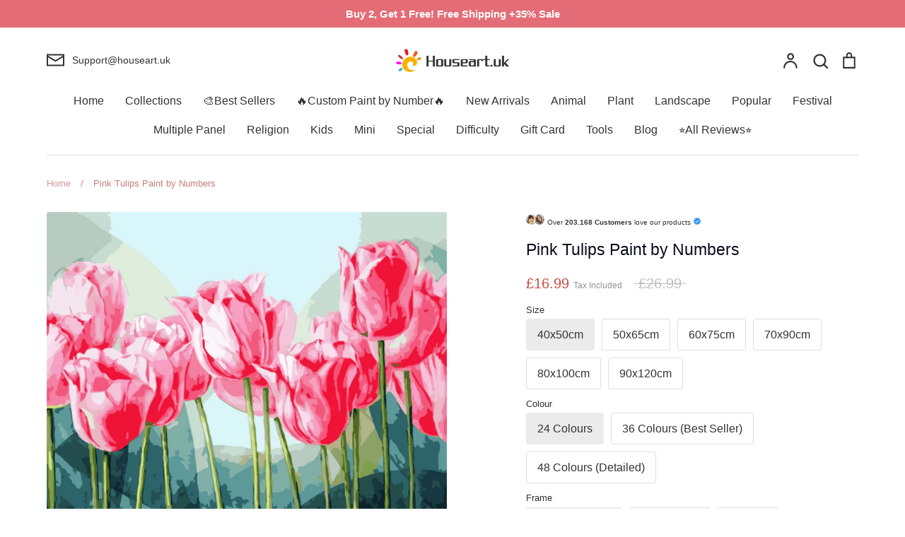

--- FILE ---
content_type: text/html; charset=utf-8
request_url: https://houseart.uk/products/plant-flower-paint-by-numbers-canvas-wall-set-pbnflow155
body_size: 77716
content:
<!doctype html>
<html class="no-js supports-no-cookies" lang="en">
<head>
	<script src="//houseart.uk/cdn/shop/files/pandectes-rules.js?v=14936497789088611225"></script>
	
	
  <!-- Expression 8.2.1 -->
  <!-- Google tag (gtag.js) -->
<script async src="https://www.googletagmanager.com/gtag/js?id=AW-445173470"></script>
<script>
  window.dataLayer = window.dataLayer || [];
  function gtag(){dataLayer.push(arguments);}
  gtag('js', new Date());

  gtag('config', 'AW-445173470');
</script>
  <meta charset="utf-8" />
<meta name="viewport" content="width=device-width,initial-scale=1.0" />
<meta http-equiv="X-UA-Compatible" content="IE=edge">

<link rel="preconnect" href="https://cdn.shopify.com" crossorigin>
<link rel="preconnect" href="https://fonts.shopify.com" crossorigin>
<link rel="preconnect" href="https://monorail-edge.shopifysvc.com"><link rel="preload" as="font" href="//houseart.uk/cdn/fonts/bodoni_moda/bodonimoda_n4.025af1859727a91866b3c708393a6dc972156491.woff2" type="font/woff2" crossorigin><link rel="preload" href="//houseart.uk/cdn/shop/t/27/assets/vendor.min.js?v=103310743411896483601714868888" as="script">
<link rel="preload" href="//houseart.uk/cdn/shop/t/27/assets/theme.js?v=149636758686203223121741256455" as="script"><link rel="canonical" href="https://houseart.uk/products/plant-flower-paint-by-numbers-canvas-wall-set-pbnflow155" /><link rel="icon" href="//houseart.uk/cdn/shop/files/houseart-icon.png?crop=center&height=48&v=1712877671&width=48" type="image/png"><meta name="description" content="Explore our Pink Tulips Paint by Numbers Kits and immerse yourself in painting vibrant, detailed floral artwork. Perfect for both beginners and art lovers.">
<title>Paint by Numbers for Adults - Pink Tulips
    
    
    
      &ndash; Houseart.uk
    
</title>

  <meta property="og:site_name" content="Houseart.uk">
<meta property="og:url" content="https://houseart.uk/products/plant-flower-paint-by-numbers-canvas-wall-set-pbnflow155">
<meta property="og:title" content="Paint by Numbers for Adults - Pink Tulips">
<meta property="og:type" content="product">
<meta property="og:description" content="Explore our Pink Tulips Paint by Numbers Kits and immerse yourself in painting vibrant, detailed floral artwork. Perfect for both beginners and art lovers."><meta property="og:image" content="http://houseart.uk/cdn/shop/products/pink-tulips-paint-by-numbers_1200x1200.jpg?v=1740014140">
  <meta property="og:image:secure_url" content="https://houseart.uk/cdn/shop/products/pink-tulips-paint-by-numbers_1200x1200.jpg?v=1740014140">
  <meta property="og:image:width" content="1250">
  <meta property="og:image:height" content="1000"><meta property="og:price:amount" content="16.99">
  <meta property="og:price:currency" content="GBP"><meta name="twitter:card" content="summary_large_image">
<meta name="twitter:title" content="Paint by Numbers for Adults - Pink Tulips">
<meta name="twitter:description" content="Explore our Pink Tulips Paint by Numbers Kits and immerse yourself in painting vibrant, detailed floral artwork. Perfect for both beginners and art lovers.">

<style>
    @font-face {
  font-family: "Bodoni Moda";
  font-weight: 400;
  font-style: normal;
  font-display: fallback;
  src: url("//houseart.uk/cdn/fonts/bodoni_moda/bodonimoda_n4.025af1859727a91866b3c708393a6dc972156491.woff2") format("woff2"),
       url("//houseart.uk/cdn/fonts/bodoni_moda/bodonimoda_n4.aebb4417dfed0dc5ec4a330249c3862add089916.woff") format("woff");
}

    
    
    
    
    
    
    
  </style>

  <link href="//houseart.uk/cdn/shop/t/27/assets/styles.css?v=51767931374512299241759333201" rel="stylesheet" type="text/css" media="all" />

  <script>
    document.documentElement.className = document.documentElement.className.replace('no-js', 'js');
    window.theme = window.theme || {};
    window.slate = window.slate || {};

    
    theme.moneyFormatWithCodePreference = "£{{amount}}";
    

    theme.moneyFormat = "£{{amount}}";
    theme.strings = {
      addToCart: "Add to Cart",
      soldOut: "Sold Out",
      unavailable: "Unavailable",
      addressError: "Error looking up that address",
      addressNoResults: "No results for that address",
      addressQueryLimit: "You have exceeded the Google API usage limit. Consider upgrading to a \u003ca href=\"https:\/\/developers.google.com\/maps\/premium\/usage-limits\"\u003ePremium Plan\u003c\/a\u003e.",
      authError: "There was a problem authenticating your Google Maps API Key.",
      addingToCart: "Adding",
      addedToCart: "Added",
      goToCart: "Go to cart",
      cart: "Cart",
      cartTermsNotChecked: "You must agree to the terms and conditions before continuing.",
      quantityTooHigh: "You can only have [[ quantity ]] in your cart",
      unitPriceSeparator: " \/ ",
      searchResultsPages: "Pages",
      searchResultsProducts: "Products",
      searchResultsArticles: "Articles",
      searchResultsQueries: "Suggestions",
      searchResultsViewAll: "View all results",
      searchResultsNoResults: "Sorry, we couldn\u0026#39;t find any results",
      previous: "Previous",
      next: "Next",
      cart_shipping_calculator_hide_calculator: "Hide shipping calculator",
      cart_shipping_calculator_title: "Get shipping estimates",
      cart_general_hide_note: "Hide instructions for seller",
      cart_general_show_note: "Add instructions for seller",
      inventoryNotice: "[[ quantity ]] in stock",
      imageSlider: "Image slider"
    };
    theme.routes = {
      account_addresses_url: '/account/addresses',
      search_url: '/search',
      cart_url: '/cart',
      cart_add_url: '/cart/add',
      cart_change_url: '/cart/change'
    };
    theme.settings = {
      dynamicQtyOpts: true
    };
  </script><script src="//houseart.uk/cdn/shop/t/27/assets/vendor.min.js?v=103310743411896483601714868888" defer="defer"></script>
  <script src="//houseart.uk/cdn/shop/t/27/assets/theme.js?v=149636758686203223121741256455" defer="defer"></script>

  <script>window.performance && window.performance.mark && window.performance.mark('shopify.content_for_header.start');</script><meta id="shopify-digital-wallet" name="shopify-digital-wallet" content="/40547025058/digital_wallets/dialog">
<meta name="shopify-checkout-api-token" content="1acf493f7d89d66f2a8db16bdb8a3b89">
<meta id="in-context-paypal-metadata" data-shop-id="40547025058" data-venmo-supported="false" data-environment="production" data-locale="en_US" data-paypal-v4="true" data-currency="GBP">
<link rel="alternate" type="application/json+oembed" href="https://houseart.uk/products/plant-flower-paint-by-numbers-canvas-wall-set-pbnflow155.oembed">
<script async="async" src="/checkouts/internal/preloads.js?locale=en-GB"></script>
<script id="shopify-features" type="application/json">{"accessToken":"1acf493f7d89d66f2a8db16bdb8a3b89","betas":["rich-media-storefront-analytics"],"domain":"houseart.uk","predictiveSearch":true,"shopId":40547025058,"locale":"en"}</script>
<script>var Shopify = Shopify || {};
Shopify.shop = "anniegreenart.myshopify.com";
Shopify.locale = "en";
Shopify.currency = {"active":"GBP","rate":"1.0"};
Shopify.country = "GB";
Shopify.theme = {"name":"Expression","id":141819117819,"schema_name":"Expression","schema_version":"8.2.1","theme_store_id":230,"role":"main"};
Shopify.theme.handle = "null";
Shopify.theme.style = {"id":null,"handle":null};
Shopify.cdnHost = "houseart.uk/cdn";
Shopify.routes = Shopify.routes || {};
Shopify.routes.root = "/";</script>
<script type="module">!function(o){(o.Shopify=o.Shopify||{}).modules=!0}(window);</script>
<script>!function(o){function n(){var o=[];function n(){o.push(Array.prototype.slice.apply(arguments))}return n.q=o,n}var t=o.Shopify=o.Shopify||{};t.loadFeatures=n(),t.autoloadFeatures=n()}(window);</script>
<script id="shop-js-analytics" type="application/json">{"pageType":"product"}</script>
<script defer="defer" async type="module" src="//houseart.uk/cdn/shopifycloud/shop-js/modules/v2/client.init-shop-cart-sync_BN7fPSNr.en.esm.js"></script>
<script defer="defer" async type="module" src="//houseart.uk/cdn/shopifycloud/shop-js/modules/v2/chunk.common_Cbph3Kss.esm.js"></script>
<script defer="defer" async type="module" src="//houseart.uk/cdn/shopifycloud/shop-js/modules/v2/chunk.modal_DKumMAJ1.esm.js"></script>
<script type="module">
  await import("//houseart.uk/cdn/shopifycloud/shop-js/modules/v2/client.init-shop-cart-sync_BN7fPSNr.en.esm.js");
await import("//houseart.uk/cdn/shopifycloud/shop-js/modules/v2/chunk.common_Cbph3Kss.esm.js");
await import("//houseart.uk/cdn/shopifycloud/shop-js/modules/v2/chunk.modal_DKumMAJ1.esm.js");

  window.Shopify.SignInWithShop?.initShopCartSync?.({"fedCMEnabled":true,"windoidEnabled":true});

</script>
<script>(function() {
  var isLoaded = false;
  function asyncLoad() {
    if (isLoaded) return;
    isLoaded = true;
    var urls = ["\/\/d1liekpayvooaz.cloudfront.net\/apps\/uploadery\/uploadery.js?shop=anniegreenart.myshopify.com","https:\/\/reconvert-cdn.com\/assets\/js\/store_reconvert_node.js?v=2\u0026scid=Yzc4YzAxNDkxN2QzMTVkZTMyOTJhZTQyMTdiOGViZjYuYTUzMjA0MGU5MzY3NzE4ZmMwODgzMDEzMmJmOTIwNGE=\u0026shop=anniegreenart.myshopify.com","https:\/\/reconvert-cdn.com\/assets\/js\/reconvert_script_tags.mini.js?scid=WnhHUDY3dGJYN2lJaFlIOFd4Y1RRQT09\u0026shop=anniegreenart.myshopify.com"];
    for (var i = 0; i < urls.length; i++) {
      var s = document.createElement('script');
      s.type = 'text/javascript';
      s.async = true;
      s.src = urls[i];
      var x = document.getElementsByTagName('script')[0];
      x.parentNode.insertBefore(s, x);
    }
  };
  if(window.attachEvent) {
    window.attachEvent('onload', asyncLoad);
  } else {
    window.addEventListener('load', asyncLoad, false);
  }
})();</script>
<script id="__st">var __st={"a":40547025058,"offset":0,"reqid":"29a0fa61-56e5-4a84-81f5-4aa3fd919938-1770072999","pageurl":"houseart.uk\/products\/plant-flower-paint-by-numbers-canvas-wall-set-pbnflow155","u":"eb7c86f3fb55","p":"product","rtyp":"product","rid":7515837300987};</script>
<script>window.ShopifyPaypalV4VisibilityTracking = true;</script>
<script id="captcha-bootstrap">!function(){'use strict';const t='contact',e='account',n='new_comment',o=[[t,t],['blogs',n],['comments',n],[t,'customer']],c=[[e,'customer_login'],[e,'guest_login'],[e,'recover_customer_password'],[e,'create_customer']],r=t=>t.map((([t,e])=>`form[action*='/${t}']:not([data-nocaptcha='true']) input[name='form_type'][value='${e}']`)).join(','),a=t=>()=>t?[...document.querySelectorAll(t)].map((t=>t.form)):[];function s(){const t=[...o],e=r(t);return a(e)}const i='password',u='form_key',d=['recaptcha-v3-token','g-recaptcha-response','h-captcha-response',i],f=()=>{try{return window.sessionStorage}catch{return}},m='__shopify_v',_=t=>t.elements[u];function p(t,e,n=!1){try{const o=window.sessionStorage,c=JSON.parse(o.getItem(e)),{data:r}=function(t){const{data:e,action:n}=t;return t[m]||n?{data:e,action:n}:{data:t,action:n}}(c);for(const[e,n]of Object.entries(r))t.elements[e]&&(t.elements[e].value=n);n&&o.removeItem(e)}catch(o){console.error('form repopulation failed',{error:o})}}const l='form_type',E='cptcha';function T(t){t.dataset[E]=!0}const w=window,h=w.document,L='Shopify',v='ce_forms',y='captcha';let A=!1;((t,e)=>{const n=(g='f06e6c50-85a8-45c8-87d0-21a2b65856fe',I='https://cdn.shopify.com/shopifycloud/storefront-forms-hcaptcha/ce_storefront_forms_captcha_hcaptcha.v1.5.2.iife.js',D={infoText:'Protected by hCaptcha',privacyText:'Privacy',termsText:'Terms'},(t,e,n)=>{const o=w[L][v],c=o.bindForm;if(c)return c(t,g,e,D).then(n);var r;o.q.push([[t,g,e,D],n]),r=I,A||(h.body.append(Object.assign(h.createElement('script'),{id:'captcha-provider',async:!0,src:r})),A=!0)});var g,I,D;w[L]=w[L]||{},w[L][v]=w[L][v]||{},w[L][v].q=[],w[L][y]=w[L][y]||{},w[L][y].protect=function(t,e){n(t,void 0,e),T(t)},Object.freeze(w[L][y]),function(t,e,n,w,h,L){const[v,y,A,g]=function(t,e,n){const i=e?o:[],u=t?c:[],d=[...i,...u],f=r(d),m=r(i),_=r(d.filter((([t,e])=>n.includes(e))));return[a(f),a(m),a(_),s()]}(w,h,L),I=t=>{const e=t.target;return e instanceof HTMLFormElement?e:e&&e.form},D=t=>v().includes(t);t.addEventListener('submit',(t=>{const e=I(t);if(!e)return;const n=D(e)&&!e.dataset.hcaptchaBound&&!e.dataset.recaptchaBound,o=_(e),c=g().includes(e)&&(!o||!o.value);(n||c)&&t.preventDefault(),c&&!n&&(function(t){try{if(!f())return;!function(t){const e=f();if(!e)return;const n=_(t);if(!n)return;const o=n.value;o&&e.removeItem(o)}(t);const e=Array.from(Array(32),(()=>Math.random().toString(36)[2])).join('');!function(t,e){_(t)||t.append(Object.assign(document.createElement('input'),{type:'hidden',name:u})),t.elements[u].value=e}(t,e),function(t,e){const n=f();if(!n)return;const o=[...t.querySelectorAll(`input[type='${i}']`)].map((({name:t})=>t)),c=[...d,...o],r={};for(const[a,s]of new FormData(t).entries())c.includes(a)||(r[a]=s);n.setItem(e,JSON.stringify({[m]:1,action:t.action,data:r}))}(t,e)}catch(e){console.error('failed to persist form',e)}}(e),e.submit())}));const S=(t,e)=>{t&&!t.dataset[E]&&(n(t,e.some((e=>e===t))),T(t))};for(const o of['focusin','change'])t.addEventListener(o,(t=>{const e=I(t);D(e)&&S(e,y())}));const B=e.get('form_key'),M=e.get(l),P=B&&M;t.addEventListener('DOMContentLoaded',(()=>{const t=y();if(P)for(const e of t)e.elements[l].value===M&&p(e,B);[...new Set([...A(),...v().filter((t=>'true'===t.dataset.shopifyCaptcha))])].forEach((e=>S(e,t)))}))}(h,new URLSearchParams(w.location.search),n,t,e,['guest_login'])})(!0,!0)}();</script>
<script integrity="sha256-4kQ18oKyAcykRKYeNunJcIwy7WH5gtpwJnB7kiuLZ1E=" data-source-attribution="shopify.loadfeatures" defer="defer" src="//houseart.uk/cdn/shopifycloud/storefront/assets/storefront/load_feature-a0a9edcb.js" crossorigin="anonymous"></script>
<script data-source-attribution="shopify.dynamic_checkout.dynamic.init">var Shopify=Shopify||{};Shopify.PaymentButton=Shopify.PaymentButton||{isStorefrontPortableWallets:!0,init:function(){window.Shopify.PaymentButton.init=function(){};var t=document.createElement("script");t.src="https://houseart.uk/cdn/shopifycloud/portable-wallets/latest/portable-wallets.en.js",t.type="module",document.head.appendChild(t)}};
</script>
<script data-source-attribution="shopify.dynamic_checkout.buyer_consent">
  function portableWalletsHideBuyerConsent(e){var t=document.getElementById("shopify-buyer-consent"),n=document.getElementById("shopify-subscription-policy-button");t&&n&&(t.classList.add("hidden"),t.setAttribute("aria-hidden","true"),n.removeEventListener("click",e))}function portableWalletsShowBuyerConsent(e){var t=document.getElementById("shopify-buyer-consent"),n=document.getElementById("shopify-subscription-policy-button");t&&n&&(t.classList.remove("hidden"),t.removeAttribute("aria-hidden"),n.addEventListener("click",e))}window.Shopify?.PaymentButton&&(window.Shopify.PaymentButton.hideBuyerConsent=portableWalletsHideBuyerConsent,window.Shopify.PaymentButton.showBuyerConsent=portableWalletsShowBuyerConsent);
</script>
<script>
  function portableWalletsCleanup(e){e&&e.src&&console.error("Failed to load portable wallets script "+e.src);var t=document.querySelectorAll("shopify-accelerated-checkout .shopify-payment-button__skeleton, shopify-accelerated-checkout-cart .wallet-cart-button__skeleton"),e=document.getElementById("shopify-buyer-consent");for(let e=0;e<t.length;e++)t[e].remove();e&&e.remove()}function portableWalletsNotLoadedAsModule(e){e instanceof ErrorEvent&&"string"==typeof e.message&&e.message.includes("import.meta")&&"string"==typeof e.filename&&e.filename.includes("portable-wallets")&&(window.removeEventListener("error",portableWalletsNotLoadedAsModule),window.Shopify.PaymentButton.failedToLoad=e,"loading"===document.readyState?document.addEventListener("DOMContentLoaded",window.Shopify.PaymentButton.init):window.Shopify.PaymentButton.init())}window.addEventListener("error",portableWalletsNotLoadedAsModule);
</script>

<script type="module" src="https://houseart.uk/cdn/shopifycloud/portable-wallets/latest/portable-wallets.en.js" onError="portableWalletsCleanup(this)" crossorigin="anonymous"></script>
<script nomodule>
  document.addEventListener("DOMContentLoaded", portableWalletsCleanup);
</script>

<link id="shopify-accelerated-checkout-styles" rel="stylesheet" media="screen" href="https://houseart.uk/cdn/shopifycloud/portable-wallets/latest/accelerated-checkout-backwards-compat.css" crossorigin="anonymous">
<style id="shopify-accelerated-checkout-cart">
        #shopify-buyer-consent {
  margin-top: 1em;
  display: inline-block;
  width: 100%;
}

#shopify-buyer-consent.hidden {
  display: none;
}

#shopify-subscription-policy-button {
  background: none;
  border: none;
  padding: 0;
  text-decoration: underline;
  font-size: inherit;
  cursor: pointer;
}

#shopify-subscription-policy-button::before {
  box-shadow: none;
}

      </style>
<script id="sections-script" data-sections="product-recommendations" defer="defer" src="//houseart.uk/cdn/shop/t/27/compiled_assets/scripts.js?v=106898"></script>
<script>window.performance && window.performance.mark && window.performance.mark('shopify.content_for_header.end');</script>

<!-- BEGIN app block: shopify://apps/pandectes-gdpr/blocks/banner/58c0baa2-6cc1-480c-9ea6-38d6d559556a -->
  
    
      <!-- TCF is active, scripts are loaded above -->
      
        <script>
          if (!window.PandectesRulesSettings) {
            window.PandectesRulesSettings = {"store":{"id":40547025058,"adminMode":false,"headless":false,"storefrontRootDomain":"","checkoutRootDomain":"","storefrontAccessToken":""},"banner":{"revokableTrigger":false,"cookiesBlockedByDefault":"0","hybridStrict":false,"isActive":true},"geolocation":{"brOnly":false,"caOnly":false,"chOnly":false,"euOnly":false,"jpOnly":false,"thOnly":false,"zaOnly":false,"canadaOnly":false,"globalVisibility":true},"blocker":{"isActive":true,"googleConsentMode":{"isActive":true,"id":"","analyticsId":"G-X98G5CMW8D","adwordsId":"","adStorageCategory":4,"analyticsStorageCategory":2,"functionalityStorageCategory":1,"personalizationStorageCategory":1,"securityStorageCategory":0,"customEvent":false,"redactData":true,"urlPassthrough":false,"dataLayerProperty":"dataLayer","waitForUpdate":2000,"useNativeChannel":false},"facebookPixel":{"isActive":false,"id":"","ldu":false},"microsoft":{"isActive":true,"uetTags":"148004080"},"clarity":{},"rakuten":{"isActive":false,"cmp":false,"ccpa":false},"gpcIsActive":true,"klaviyoIsActive":false,"defaultBlocked":0,"patterns":{"whiteList":[],"blackList":{"1":[],"2":[],"4":["bat.bing.com"],"8":[]},"iframesWhiteList":[],"iframesBlackList":{"1":[],"2":[],"4":[],"8":[]},"beaconsWhiteList":[],"beaconsBlackList":{"1":[],"2":[],"4":[],"8":[]}}}};
            const rulesScript = document.createElement('script');
            window.PandectesRulesSettings.auto = true;
            rulesScript.src = "https://cdn.shopify.com/extensions/019c0a11-cd50-7ee3-9d65-98ad30ff9c55/gdpr-248/assets/pandectes-rules.js";
            const firstChild = document.head.firstChild;
            document.head.insertBefore(rulesScript, firstChild);
          }
        </script>
      
      <script>
        
          window.PandectesSettings = {"store":{"id":40547025058,"plan":"premium","theme":"Expression","primaryLocale":"en","adminMode":false,"headless":false,"storefrontRootDomain":"","checkoutRootDomain":"","storefrontAccessToken":""},"tsPublished":1756518711,"declaration":{"showPurpose":false,"showProvider":false,"declIntroText":"We use cookies to optimize website functionality, analyze the performance, and provide personalized experience to you. Some cookies are essential to make the website operate and function correctly. Those cookies cannot be disabled. In this window you can manage your preference of cookies.","showDateGenerated":true},"language":{"unpublished":[],"languageMode":"Single","fallbackLanguage":"en","languageDetection":"browser","languagesSupported":[]},"texts":{"managed":{"headerText":{"en":"We respect your privacy"},"consentText":{"en":"This website uses cookies to ensure you get the best experience."},"linkText":{"en":"Learn More"},"imprintText":{"en":"Imprint"},"googleLinkText":{"en":"Google's Privacy Terms"},"allowButtonText":{"en":"Accept"},"denyButtonText":{"en":"Decline"},"dismissButtonText":{"en":"Ok"},"leaveSiteButtonText":{"en":"Leave this site"},"preferencesButtonText":{"en":"Preferences"},"cookiePolicyText":{"en":"Cookie policy"},"preferencesPopupTitleText":{"en":"Manage consent preferences"},"preferencesPopupIntroText":{"en":"We use cookies to optimize website functionality, analyze the performance, and provide personalized experience to you. Some cookies are essential to make the website operate and function correctly. Those cookies cannot be disabled. In this window you can manage your preference of cookies."},"preferencesPopupSaveButtonText":{"en":"Save preferences"},"preferencesPopupCloseButtonText":{"en":"Close"},"preferencesPopupAcceptAllButtonText":{"en":"Accept all"},"preferencesPopupRejectAllButtonText":{"en":"Reject all"},"cookiesDetailsText":{"en":"Cookies details"},"preferencesPopupAlwaysAllowedText":{"en":"Always allowed"},"accessSectionParagraphText":{"en":"You have the right to request access to your data at any time."},"accessSectionTitleText":{"en":"Data portability"},"accessSectionAccountInfoActionText":{"en":"Personal data"},"accessSectionDownloadReportActionText":{"en":"Request export"},"accessSectionGDPRRequestsActionText":{"en":"Data subject requests"},"accessSectionOrdersRecordsActionText":{"en":"Orders"},"rectificationSectionParagraphText":{"en":"You have the right to request your data to be updated whenever you think it is appropriate."},"rectificationSectionTitleText":{"en":"Data Rectification"},"rectificationCommentPlaceholder":{"en":"Describe what you want to be updated"},"rectificationCommentValidationError":{"en":"Comment is required"},"rectificationSectionEditAccountActionText":{"en":"Request an update"},"erasureSectionTitleText":{"en":"Right to be forgotten"},"erasureSectionParagraphText":{"en":"You have the right to ask all your data to be erased. After that, you will no longer be able to access your account."},"erasureSectionRequestDeletionActionText":{"en":"Request personal data deletion"},"consentDate":{"en":"Consent date"},"consentId":{"en":"Consent ID"},"consentSectionChangeConsentActionText":{"en":"Change consent preference"},"consentSectionConsentedText":{"en":"You consented to the cookies policy of this website on"},"consentSectionNoConsentText":{"en":"You have not consented to the cookies policy of this website."},"consentSectionTitleText":{"en":"Your cookie consent"},"consentStatus":{"en":"Consent preference"},"confirmationFailureMessage":{"en":"Your request was not verified. Please try again and if problem persists, contact store owner for assistance"},"confirmationFailureTitle":{"en":"A problem occurred"},"confirmationSuccessMessage":{"en":"We will soon get back to you as to your request."},"confirmationSuccessTitle":{"en":"Your request is verified"},"guestsSupportEmailFailureMessage":{"en":"Your request was not submitted. Please try again and if problem persists, contact store owner for assistance."},"guestsSupportEmailFailureTitle":{"en":"A problem occurred"},"guestsSupportEmailPlaceholder":{"en":"E-mail address"},"guestsSupportEmailSuccessMessage":{"en":"If you are registered as a customer of this store, you will soon receive an email with instructions on how to proceed."},"guestsSupportEmailSuccessTitle":{"en":"Thank you for your request"},"guestsSupportEmailValidationError":{"en":"Email is not valid"},"guestsSupportInfoText":{"en":"Please login with your customer account to further proceed."},"submitButton":{"en":"Submit"},"submittingButton":{"en":"Submitting..."},"cancelButton":{"en":"Cancel"},"declIntroText":{"en":"We use cookies to optimize website functionality, analyze the performance, and provide personalized experience to you. Some cookies are essential to make the website operate and function correctly. Those cookies cannot be disabled. In this window you can manage your preference of cookies."},"declName":{"en":"Name"},"declPurpose":{"en":"Purpose"},"declType":{"en":"Type"},"declRetention":{"en":"Retention"},"declProvider":{"en":"Provider"},"declFirstParty":{"en":"First-party"},"declThirdParty":{"en":"Third-party"},"declSeconds":{"en":"seconds"},"declMinutes":{"en":"minutes"},"declHours":{"en":"hours"},"declDays":{"en":"days"},"declMonths":{"en":"months"},"declYears":{"en":"years"},"declSession":{"en":"Session"},"declDomain":{"en":"Domain"},"declPath":{"en":"Path"}},"categories":{"strictlyNecessaryCookiesTitleText":{"en":"Strictly necessary cookies"},"strictlyNecessaryCookiesDescriptionText":{"en":"These cookies are essential in order to enable you to move around the website and use its features, such as accessing secure areas of the website. The website cannot function properly without these cookies."},"functionalityCookiesTitleText":{"en":"Functional cookies"},"functionalityCookiesDescriptionText":{"en":"These cookies enable the site to provide enhanced functionality and personalisation. They may be set by us or by third party providers whose services we have added to our pages. If you do not allow these cookies then some or all of these services may not function properly."},"performanceCookiesTitleText":{"en":"Performance cookies"},"performanceCookiesDescriptionText":{"en":"These cookies enable us to monitor and improve the performance of our website. For example, they allow us to count visits, identify traffic sources and see which parts of the site are most popular."},"targetingCookiesTitleText":{"en":"Targeting cookies"},"targetingCookiesDescriptionText":{"en":"These cookies may be set through our site by our advertising partners. They may be used by those companies to build a profile of your interests and show you relevant adverts on other sites.    They do not store directly personal information, but are based on uniquely identifying your browser and internet device. If you do not allow these cookies, you will experience less targeted advertising."},"unclassifiedCookiesTitleText":{"en":"Unclassified cookies"},"unclassifiedCookiesDescriptionText":{"en":"Unclassified cookies are cookies that we are in the process of classifying, together with the providers of individual cookies."}},"auto":{}},"library":{"previewMode":false,"fadeInTimeout":0,"defaultBlocked":0,"showLink":true,"showImprintLink":false,"showGoogleLink":false,"enabled":true,"cookie":{"expiryDays":365,"secure":true,"domain":""},"dismissOnScroll":false,"dismissOnWindowClick":true,"dismissOnTimeout":false,"palette":{"popup":{"background":"#FFFFFF","backgroundForCalculations":{"a":1,"b":255,"g":255,"r":255},"text":"#000000"},"button":{"background":"#518E00","backgroundForCalculations":{"a":1,"b":0,"g":142,"r":81},"text":"#FFFFFF","textForCalculation":{"a":1,"b":255,"g":255,"r":255},"border":"transparent"}},"content":{"href":"https://houseart.uk/pages/privacy-policy","imprintHref":"/","close":"&#10005;","target":"","logo":""},"window":"<div role=\"dialog\" aria-label=\"{{header}}\" aria-describedby=\"cookieconsent:desc\" id=\"pandectes-banner\" class=\"cc-window-wrapper cc-bottom-wrapper\"><div class=\"pd-cookie-banner-window cc-window {{classes}}\"><!--googleoff: all-->{{children}}<!--googleon: all--></div></div>","compliance":{"custom":"<div class=\"cc-compliance cc-highlight\">{{preferences}}{{allow}}</div>"},"type":"custom","layouts":{"basic":"{{messagelink}}{{compliance}}"},"position":"bottom","theme":"edgeless","revokable":false,"animateRevokable":false,"revokableReset":false,"revokableLogoUrl":"https://anniegreenart.myshopify.com/cdn/shop/files/pandectes-reopen-logo.png","revokablePlacement":"bottom-left","revokableMarginHorizontal":15,"revokableMarginVertical":15,"static":false,"autoAttach":true,"hasTransition":true,"blacklistPage":[""],"elements":{"close":"<button aria-label=\"Close\" type=\"button\" class=\"cc-close\">{{close}}</button>","dismiss":"<button type=\"button\" class=\"cc-btn cc-btn-decision cc-dismiss\">{{dismiss}}</button>","allow":"<button type=\"button\" class=\"cc-btn cc-btn-decision cc-allow\">{{allow}}</button>","deny":"<button type=\"button\" class=\"cc-btn cc-btn-decision cc-deny\">{{deny}}</button>","preferences":"<button type=\"button\" class=\"cc-btn cc-settings\" onclick=\"Pandectes.fn.openPreferences()\">{{preferences}}</button>"}},"geolocation":{"brOnly":false,"caOnly":false,"chOnly":false,"euOnly":false,"jpOnly":false,"thOnly":false,"zaOnly":false,"canadaOnly":false,"globalVisibility":true},"dsr":{"guestsSupport":true,"accessSectionDownloadReportAuto":false},"banner":{"resetTs":1709593701,"extraCss":"        .cc-banner-logo {max-width: 32em!important;}    @media(min-width: 768px) {.cc-window.cc-floating{max-width: 32em!important;width: 32em!important;}}    .cc-message, .pd-cookie-banner-window .cc-header, .cc-logo {text-align: center}    .cc-window-wrapper{z-index: 2147483647;}    .cc-window{z-index: 2147483647;font-family: inherit;}    .pd-cookie-banner-window .cc-header{font-family: inherit;}    .pd-cp-ui{font-family: inherit; background-color: #FFFFFF;color:#000000;}    button.pd-cp-btn, a.pd-cp-btn{background-color:#518E00;color:#FFFFFF!important;}    input + .pd-cp-preferences-slider{background-color: rgba(0, 0, 0, 0.3)}    .pd-cp-scrolling-section::-webkit-scrollbar{background-color: rgba(0, 0, 0, 0.3)}    input:checked + .pd-cp-preferences-slider{background-color: rgba(0, 0, 0, 1)}    .pd-cp-scrolling-section::-webkit-scrollbar-thumb {background-color: rgba(0, 0, 0, 1)}    .pd-cp-ui-close{color:#000000;}    .pd-cp-preferences-slider:before{background-color: #FFFFFF}    .pd-cp-title:before {border-color: #000000!important}    .pd-cp-preferences-slider{background-color:#000000}    .pd-cp-toggle{color:#000000!important}    @media(max-width:699px) {.pd-cp-ui-close-top svg {fill: #000000}}    .pd-cp-toggle:hover,.pd-cp-toggle:visited,.pd-cp-toggle:active{color:#000000!important}    .pd-cookie-banner-window {box-shadow: 0 0 18px rgb(0 0 0 / 20%);}  ","customJavascript":{},"showPoweredBy":false,"logoHeight":40,"revokableTrigger":false,"hybridStrict":false,"cookiesBlockedByDefault":"0","isActive":true,"implicitSavePreferences":true,"cookieIcon":false,"blockBots":false,"showCookiesDetails":true,"hasTransition":true,"blockingPage":false,"showOnlyLandingPage":false,"leaveSiteUrl":"https://www.google.com","linkRespectStoreLang":false},"cookies":{"0":[{"name":"keep_alive","type":"http","domain":"houseart.uk","path":"/","provider":"Shopify","firstParty":true,"retention":"30 minute(s)","expires":30,"unit":"declMinutes","purpose":{"en":"Used in connection with buyer localization."}},{"name":"secure_customer_sig","type":"http","domain":"houseart.uk","path":"/","provider":"Shopify","firstParty":true,"retention":"1 year(s)","expires":1,"unit":"declYears","purpose":{"en":"Used in connection with customer login."}},{"name":"localization","type":"http","domain":"houseart.uk","path":"/","provider":"Shopify","firstParty":true,"retention":"1 year(s)","expires":1,"unit":"declYears","purpose":{"en":"Shopify store localization"}},{"name":"_cmp_a","type":"http","domain":".houseart.uk","path":"/","provider":"Shopify","firstParty":true,"retention":"1 day(s)","expires":1,"unit":"declDays","purpose":{"en":"Used for managing customer privacy settings."}},{"name":"_secure_session_id","type":"http","domain":"houseart.uk","path":"/","provider":"Shopify","firstParty":true,"retention":"1 month(s)","expires":1,"unit":"declMonths","purpose":{"en":"Used in connection with navigation through a storefront."}},{"name":"_tracking_consent","type":"http","domain":".houseart.uk","path":"/","provider":"Shopify","firstParty":true,"retention":"1 year(s)","expires":1,"unit":"declYears","purpose":{"en":"Tracking preferences."}}],"1":[{"name":"wpm-domain-test","type":"http","domain":"uk","path":"/","provider":"Shopify","firstParty":false,"retention":"Session","expires":1,"unit":"declSeconds","purpose":{"en":"Used to test the storage of parameters about products added to the cart or payment currency"}},{"name":"wpm-domain-test","type":"http","domain":"houseart.uk","path":"/","provider":"Shopify","firstParty":true,"retention":"Session","expires":1,"unit":"declSeconds","purpose":{"en":"Used to test the storage of parameters about products added to the cart or payment currency"}},{"name":"jdgm_thumb_votes","type":"html_local","domain":"https://houseart.uk","path":"/","provider":"Judge.me","firstParty":true,"retention":"Local Storage","expires":1,"unit":"declYears","purpose":{"en":"The ID for the votes of Judge.me service."}}],"2":[{"name":"_shopify_y","type":"http","domain":".houseart.uk","path":"/","provider":"Shopify","firstParty":true,"retention":"1 year(s)","expires":1,"unit":"declYears","purpose":{"en":"Shopify analytics."}},{"name":"_orig_referrer","type":"http","domain":".houseart.uk","path":"/","provider":"Shopify","firstParty":true,"retention":"2 ","expires":2,"unit":"declSession","purpose":{"en":"Tracks landing pages."}},{"name":"_landing_page","type":"http","domain":".houseart.uk","path":"/","provider":"Shopify","firstParty":true,"retention":"2 ","expires":2,"unit":"declSession","purpose":{"en":"Tracks landing pages."}},{"name":"_shopify_s","type":"http","domain":".houseart.uk","path":"/","provider":"Shopify","firstParty":true,"retention":"30 minute(s)","expires":30,"unit":"declMinutes","purpose":{"en":"Shopify analytics."}},{"name":"_shopify_sa_t","type":"http","domain":".houseart.uk","path":"/","provider":"Shopify","firstParty":true,"retention":"30 minute(s)","expires":30,"unit":"declMinutes","purpose":{"en":"Shopify analytics relating to marketing & referrals."}},{"name":"_shopify_sa_p","type":"http","domain":".houseart.uk","path":"/","provider":"Shopify","firstParty":true,"retention":"30 minute(s)","expires":30,"unit":"declMinutes","purpose":{"en":"Shopify analytics relating to marketing & referrals."}},{"name":"_gat","type":"http","domain":".houseart.uk","path":"/","provider":"Google","firstParty":true,"retention":"1 minute(s)","expires":1,"unit":"declMinutes","purpose":{"en":"Cookie is placed by Google Analytics to filter requests from bots."}},{"name":"_ga","type":"http","domain":".houseart.uk","path":"/","provider":"Google","firstParty":true,"retention":"1 year(s)","expires":1,"unit":"declYears","purpose":{"en":"Cookie is set by Google Analytics with unknown functionality"}},{"name":"_gid","type":"http","domain":".houseart.uk","path":"/","provider":"Google","firstParty":true,"retention":"1 day(s)","expires":1,"unit":"declDays","purpose":{"en":"Cookie is placed by Google Analytics to count and track pageviews."}},{"name":"_shopify_s","type":"http","domain":"uk","path":"/","provider":"Shopify","firstParty":false,"retention":"Session","expires":1,"unit":"declSeconds","purpose":{"en":"Shopify analytics."}},{"name":"_boomr_clss","type":"html_local","domain":"https://houseart.uk","path":"/","provider":"Shopify","firstParty":true,"retention":"Local Storage","expires":1,"unit":"declYears","purpose":{"en":"Used to monitor and optimize the performance of Shopify stores."}},{"name":"jdgm_rs_referral","type":"html_local","domain":"https://houseart.uk","path":"/","provider":"Judge.me","firstParty":true,"retention":"Local Storage","expires":1,"unit":"declYears","purpose":{"en":"The referral ID of Judge.me service."}},{"name":"_ga_X98G5CMW8D","type":"http","domain":".houseart.uk","path":"/","provider":"Google","firstParty":true,"retention":"1 year(s)","expires":1,"unit":"declYears","purpose":{"en":""}}],"4":[{"name":"_gcl_au","type":"http","domain":".houseart.uk","path":"/","provider":"Google","firstParty":true,"retention":"3 month(s)","expires":3,"unit":"declMonths","purpose":{"en":"Cookie is placed by Google Tag Manager to track conversions."}},{"name":"_uetsid","type":"http","domain":".houseart.uk","path":"/","provider":"Bing","firstParty":true,"retention":"1 day(s)","expires":1,"unit":"declDays","purpose":{"en":"This cookie is used by Bing to determine what ads should be shown that may be relevant to the end user perusing the site."}},{"name":"test_cookie","type":"http","domain":".doubleclick.net","path":"/","provider":"Google","firstParty":false,"retention":"15 minute(s)","expires":15,"unit":"declMinutes","purpose":{"en":"To measure the visitors’ actions after they click through from an advert. Expires after each visit."}},{"name":"_uetvid","type":"http","domain":".houseart.uk","path":"/","provider":"Bing","firstParty":true,"retention":"1 year(s)","expires":1,"unit":"declYears","purpose":{"en":"Used to track visitors on multiple websites, in order to present relevant advertisement based on the visitor's preferences."}},{"name":"_fbp","type":"http","domain":".houseart.uk","path":"/","provider":"Facebook","firstParty":true,"retention":"3 month(s)","expires":3,"unit":"declMonths","purpose":{"en":"Cookie is placed by Facebook to track visits across websites."}},{"name":"MUID","type":"http","domain":".bing.com","path":"/","provider":"Microsoft","firstParty":false,"retention":"1 year(s)","expires":1,"unit":"declYears","purpose":{"en":"Cookie is placed by Microsoft to track visits across websites."}},{"name":"IDE","type":"http","domain":".doubleclick.net","path":"/","provider":"Google","firstParty":false,"retention":"1 year(s)","expires":1,"unit":"declYears","purpose":{"en":"To measure the visitors’ actions after they click through from an advert. Expires after 1 year."}},{"name":"lastExternalReferrer","type":"html_local","domain":"https://houseart.uk","path":"/","provider":"Facebook","firstParty":true,"retention":"Local Storage","expires":1,"unit":"declYears","purpose":{"en":"Detects how the user reached the website by registering their last URL-address."}},{"name":"lastExternalReferrerTime","type":"html_local","domain":"https://houseart.uk","path":"/","provider":"Facebook","firstParty":true,"retention":"Local Storage","expires":1,"unit":"declYears","purpose":{"en":"Contains the timestamp of the last update of the lastExternalReferrer cookie."}}],"8":[{"name":"_uetvid","type":"html_local","domain":"https://houseart.uk","path":"/","provider":"Unknown","firstParty":true,"retention":"Local Storage","expires":1,"unit":"declYears","purpose":{"en":"Used to track visitors on multiple websites, in order to present relevant advertisement based on the visitor's preferences."}},{"name":"_uetsid","type":"html_local","domain":"https://houseart.uk","path":"/","provider":"Unknown","firstParty":true,"retention":"Local Storage","expires":1,"unit":"declYears","purpose":{"en":"This cookie is used by Bing to determine what ads should be shown that may be relevant to the end user perusing the site."}},{"name":"MSPTC","type":"http","domain":".bing.com","path":"/","provider":"Unknown","firstParty":false,"retention":"1 year(s)","expires":1,"unit":"declYears","purpose":{"en":""}},{"name":"_uetvid_exp","type":"html_local","domain":"https://houseart.uk","path":"/","provider":"Unknown","firstParty":true,"retention":"Local Storage","expires":1,"unit":"declYears","purpose":{"en":""}},{"name":"_uetsid_exp","type":"html_local","domain":"https://houseart.uk","path":"/","provider":"Unknown","firstParty":true,"retention":"Local Storage","expires":1,"unit":"declYears","purpose":{"en":""}},{"name":"rc::a","type":"html_local","domain":"https://www.recaptcha.net","path":"/","provider":"Unknown","firstParty":false,"retention":"Local Storage","expires":1,"unit":"declYears","purpose":{"en":""}},{"name":"rc::c","type":"html_session","domain":"https://www.recaptcha.net","path":"/","provider":"Unknown","firstParty":false,"retention":"Session","expires":1,"unit":"declYears","purpose":{"en":""}},{"name":"frcp_recently_viewed_products","type":"html_local","domain":"https://houseart.uk","path":"/","provider":"Unknown","firstParty":true,"retention":"Local Storage","expires":1,"unit":"declYears","purpose":{"en":""}},{"name":"local-storage-test","type":"html_local","domain":"https://houseart.uk","path":"/","provider":"Unknown","firstParty":true,"retention":"Local Storage","expires":1,"unit":"declYears","purpose":{"en":""}}]},"blocker":{"isActive":true,"googleConsentMode":{"id":"","analyticsId":"G-X98G5CMW8D","adwordsId":"","isActive":true,"adStorageCategory":4,"analyticsStorageCategory":2,"personalizationStorageCategory":1,"functionalityStorageCategory":1,"customEvent":false,"securityStorageCategory":0,"redactData":true,"urlPassthrough":false,"dataLayerProperty":"dataLayer","waitForUpdate":2000,"useNativeChannel":false},"facebookPixel":{"id":"","isActive":false,"ldu":false},"microsoft":{"isActive":true,"uetTags":"148004080"},"rakuten":{"isActive":false,"cmp":false,"ccpa":false},"klaviyoIsActive":false,"gpcIsActive":true,"clarity":{},"defaultBlocked":0,"patterns":{"whiteList":[],"blackList":{"1":[],"2":[],"4":["bat.bing.com"],"8":[]},"iframesWhiteList":[],"iframesBlackList":{"1":[],"2":[],"4":[],"8":[]},"beaconsWhiteList":[],"beaconsBlackList":{"1":[],"2":[],"4":[],"8":[]}}}};
        
        window.addEventListener('DOMContentLoaded', function(){
          const script = document.createElement('script');
          
            script.src = "https://cdn.shopify.com/extensions/019c0a11-cd50-7ee3-9d65-98ad30ff9c55/gdpr-248/assets/pandectes-core.js";
          
          script.defer = true;
          document.body.appendChild(script);
        })
      </script>
    
  


<!-- END app block --><!-- BEGIN app block: shopify://apps/froonze-loyalty-wishlist/blocks/loyalty/3c495b68-652c-468d-a0ef-5bad6935d104 -->

<script>
  window.frcp = window.frcp || {}
  frcp.appProxy = null || '/apps/customer-portal'
  frcp.plugins = frcp.plugins || Object({"social_logins":"advanced","wishlist":null,"order_actions":null,"custom_forms":null,"loyalty":"fourth","customer_account":"grandfathered","cp_integrations":"basic"})
  frcp.moneyFormat ="£{{amount}}"
  frcp.httpsUrl = "https://app.froonze.com"
  frcp.useAppProxi = true
  frcp.defaultShopCurrency = "GBP"
  frcp.shopId = 40547025058
  frcp.loyalty = {
    customer: {
      id: null,
      froonzeToken: "ada95ce74e35368b18d952ce518c75a4db60c250dd50e55c7b337ee40087a401",
      firstName: null,
      lastName: null,
      phone: null,
      email: null,
      gender: null,
      dateOfBirth: '',
      tags: null,
      data: Object(),
      storeCredit: {
        amount: null,
        currency: null,
      } ,
    },
    settings: Object({"loyalty_blacklisted_customer_tags":[],"loyalty_enable_widget":false,"loyalty_widget_settings":{"show_launcher":true,"launcher_border_radius":0,"launcher_vertical_offset":0,"launcher_horizontal_offset":0,"launcher_background":"#5873F9","launcher_color":"#ffffff","widget_primary_color":"#5873F9","widget_button_text_color":"#ffffff","widget_background_color":"#ffffff","widget_banner_text_color":"#ffffff","widget_header_text_color":"#ffffff","widget_text_color":"#202202","placement":"left"},"date_format":"dd/mm/yyyy","earning_rules":[{"earning_type":"order","order_earning_type":"increment","order_increment_spending_unit":1,"advanced_options":{},"vip_tier_setting_id":null,"period_limit_enabled":false,"period_limit_value":1,"period_limit_unit":"year","reward_type":"points","store_credit_expiration_enabled":false,"store_credit_expires_after_days":100,"order_increment_rounding_enabled":true,"value":1},{"earning_type":"create_account","order_earning_type":null,"order_increment_spending_unit":null,"advanced_options":{},"vip_tier_setting_id":null,"period_limit_enabled":null,"period_limit_value":null,"period_limit_unit":null,"reward_type":"points","store_credit_expiration_enabled":false,"store_credit_expires_after_days":100,"order_increment_rounding_enabled":true,"value":20},{"earning_type":"birthday","order_earning_type":null,"order_increment_spending_unit":null,"advanced_options":{},"vip_tier_setting_id":null,"period_limit_enabled":null,"period_limit_value":null,"period_limit_unit":null,"reward_type":"points","store_credit_expiration_enabled":false,"store_credit_expires_after_days":100,"order_increment_rounding_enabled":true,"value":20},{"earning_type":"judgeme","order_earning_type":null,"order_increment_spending_unit":null,"advanced_options":{"with_pictures_value":5,"with_videos_value":5,"only_pictures":null,"only_videos":null,"verified_buyer":null,"minimum_rating":1,"max_rewards":50},"vip_tier_setting_id":null,"period_limit_enabled":true,"period_limit_value":50,"period_limit_unit":"day","reward_type":"points","store_credit_expiration_enabled":false,"store_credit_expires_after_days":100,"order_increment_rounding_enabled":true,"value":10}],"spending_rules":[{"id":2496,"title":"Amount discount","reward_type":"amount_discount","points_cost":100,"discount_amount_points_type":"fixed","discount_value":10,"discount_apply_to":null,"discount_collection_ids":[],"discount_expiration_enabled":false,"discount_expires_after_days":100,"discount_min_order_subtotal":100,"discount_min_order_requirement_enabled":false,"discount_combines_with_free_shipping":false,"discount_combines_with_order_discounts":true,"discount_combines_with_product_discounts":true,"free_shipping_max_price_enabled":null,"free_shipping_max_price":null,"free_shipping_combines_with_product_and_order_discounts":false}],"referrals":null,"vip":null,"customer_account_version":"classic"}),
    texts: {
      launcher_button: Object(null),
      customer_page: Object(null),
      widget: Object(null),
    },
    referralToken: "MTM1cmVmNDEyOTczNDkyNg",
    socialAppIds: { facebook: "493867338961209" },
    widgetJsUrl: "https://cdn.shopify.com/extensions/019bfa21-de6c-7a03-aec9-8cb9480f6e38/customer-portal-262/assets/loyalty_widget-CyhcP88_.js",
    widgetCssUrl: "https://cdn.shopify.com/extensions/019bfa21-de6c-7a03-aec9-8cb9480f6e38/customer-portal-262/assets/loyalty_widget-CyhcP88_.css",
  }
  frcp.customerPage ||= {}
  frcp.customerPage.texts ||= {}
  frcp.customerPage.texts.shared ||= Object({"edit":"Edit","email":"Email","phone":"Phone","submit":"Submit","cancel":"Cancel","first_name":"First name","last_name":"Last name","company":"Company","address":"Address","city":"City","province":"Province","postal_zip_code":"Postal/Zip Code","smth_went_wrong":"Something went wrong. Please reload the page and try again.","delete":"Delete","gender":"Gender","order":"Order","message":"Message","view_details":"View details","hide_details":"Hide details","start_shopping":"Start shopping","go_to_cart":"Go to cart","stay_on_this_page":"Stay on this page","yes":"Yes","no":"No","invalid_phone":"Invalid phone","add":"Add","apply":"Apply","none":"None","never":"Never","successfully_copied_to_clipboard":"Successfully copied to clipboard","close":"Close"})
  frcp.customerPage.profile ||= {}
  frcp.customerPage.profile.dateOfBirth = ''
</script>


  


<!-- BEGIN app snippet: assets_loader --><script id="loyalty_widget_loader">
  (function() {
    const _loadAsset = function(tag, params, id) {
      const asset = document.createElement(tag)
      for (const key in params) asset[key] = params[key]
      if (id) asset.id = `frcp_${id.split('-')[0]}_main_js`
      document.head.append(asset)
    }
    if (document.readyState !== 'loading') {
      _loadAsset('script', { src: 'https://cdn.shopify.com/extensions/019bfa21-de6c-7a03-aec9-8cb9480f6e38/customer-portal-262/assets/loyalty_widget_loader-CRZdIOMC.js', type: 'module', defer: true }, 'loyalty_widget_loader-CRZdIOMC.js')
    } else {
      document.addEventListener('DOMContentLoaded', () => {
        _loadAsset('script', { src: 'https://cdn.shopify.com/extensions/019bfa21-de6c-7a03-aec9-8cb9480f6e38/customer-portal-262/assets/loyalty_widget_loader-CRZdIOMC.js', type: 'module', defer: true }, 'loyalty_widget_loader-CRZdIOMC.js')
      })
    }

    
      _loadAsset('link', { href: 'https://cdn.shopify.com/extensions/019bfa21-de6c-7a03-aec9-8cb9480f6e38/customer-portal-262/assets/loyalty_widget_loader-CRZdIOMC.css', rel: 'stylesheet', media: 'all' })
    
  })()
</script>
<!-- END app snippet -->
<!-- BEGIN app snippet: theme_customization_tags -->
<!-- END app snippet -->

<!-- END app block --><!-- BEGIN app block: shopify://apps/judge-me-reviews/blocks/judgeme_core/61ccd3b1-a9f2-4160-9fe9-4fec8413e5d8 --><!-- Start of Judge.me Core -->






<link rel="dns-prefetch" href="https://cdnwidget.judge.me">
<link rel="dns-prefetch" href="https://cdn.judge.me">
<link rel="dns-prefetch" href="https://cdn1.judge.me">
<link rel="dns-prefetch" href="https://api.judge.me">

<script data-cfasync='false' class='jdgm-settings-script'>window.jdgmSettings={"pagination":5,"disable_web_reviews":false,"badge_no_review_text":"No reviews","badge_n_reviews_text":"{{ n }} review/reviews","badge_star_color":"#ebc608","hide_badge_preview_if_no_reviews":true,"badge_hide_text":false,"enforce_center_preview_badge":false,"widget_title":"Customer Reviews","widget_open_form_text":"Write a review","widget_close_form_text":"Cancel review","widget_refresh_page_text":"Refresh page","widget_summary_text":"Based on {{ number_of_reviews }} review/reviews","widget_no_review_text":"Be the first to write a review","widget_name_field_text":"Display name","widget_verified_name_field_text":"Verified Name (public)","widget_name_placeholder_text":"Display name","widget_required_field_error_text":"This field is required.","widget_email_field_text":"Email address","widget_verified_email_field_text":"Verified Email (private, can not be edited)","widget_email_placeholder_text":"Your email address","widget_email_field_error_text":"Please enter a valid email address.","widget_rating_field_text":"Rating","widget_review_title_field_text":"Review Title","widget_review_title_placeholder_text":"Give your review a title","widget_review_body_field_text":"Review content","widget_review_body_placeholder_text":"Start writing here...","widget_pictures_field_text":"Picture/Video (optional)","widget_submit_review_text":"Submit Review","widget_submit_verified_review_text":"Submit Verified Review","widget_submit_success_msg_with_auto_publish":"Thank you! Please refresh the page in a few moments to see your review. You can remove or edit your review by logging into \u003ca href='https://judge.me/login' target='_blank' rel='nofollow noopener'\u003eJudge.me\u003c/a\u003e","widget_submit_success_msg_no_auto_publish":"Thank you! Your review will be published as soon as it is approved by the shop admin. You can remove or edit your review by logging into \u003ca href='https://judge.me/login' target='_blank' rel='nofollow noopener'\u003eJudge.me\u003c/a\u003e","widget_show_default_reviews_out_of_total_text":"Showing {{ n_reviews_shown }} out of {{ n_reviews }} reviews.","widget_show_all_link_text":"Show all","widget_show_less_link_text":"Show less","widget_author_said_text":"{{ reviewer_name }} said:","widget_days_text":"{{ n }} days ago","widget_weeks_text":"{{ n }} week/weeks ago","widget_months_text":"{{ n }} month/months ago","widget_years_text":"{{ n }} year/years ago","widget_yesterday_text":"Yesterday","widget_today_text":"Today","widget_replied_text":"\u003e\u003e {{ shop_name }} replied:","widget_read_more_text":"Read more","widget_reviewer_name_as_initial":"","widget_rating_filter_color":"","widget_rating_filter_see_all_text":"See all reviews","widget_sorting_most_recent_text":"Most Recent","widget_sorting_highest_rating_text":"Highest Rating","widget_sorting_lowest_rating_text":"Lowest Rating","widget_sorting_with_pictures_text":"Only Pictures","widget_sorting_most_helpful_text":"Most Helpful","widget_open_question_form_text":"Ask a question","widget_reviews_subtab_text":"Reviews","widget_questions_subtab_text":"Questions","widget_question_label_text":"Question","widget_answer_label_text":"Answer","widget_question_placeholder_text":"Write your question here","widget_submit_question_text":"Submit Question","widget_question_submit_success_text":"Thank you for your question! We will notify you once it gets answered.","widget_star_color":"#ebc608","verified_badge_text":"Verified","verified_badge_bg_color":"","verified_badge_text_color":"","verified_badge_placement":"left-of-reviewer-name","widget_review_max_height":"","widget_hide_border":false,"widget_social_share":false,"widget_thumb":false,"widget_review_location_show":false,"widget_location_format":"country_iso_code","all_reviews_include_out_of_store_products":true,"all_reviews_out_of_store_text":"(out of store)","all_reviews_pagination":100,"all_reviews_product_name_prefix_text":"about","enable_review_pictures":true,"enable_question_anwser":false,"widget_theme":"leex","review_date_format":"mm/dd/yyyy","default_sort_method":"pictures-first","widget_product_reviews_subtab_text":"Product Reviews","widget_shop_reviews_subtab_text":"Shop Reviews","widget_other_products_reviews_text":"Reviews for other products","widget_store_reviews_subtab_text":"Store reviews","widget_no_store_reviews_text":"This store hasn't received any reviews yet","widget_web_restriction_product_reviews_text":"This product hasn't received any reviews yet","widget_no_items_text":"No items found","widget_show_more_text":"Show more","widget_write_a_store_review_text":"Write a Store Review","widget_other_languages_heading":"Reviews in Other Languages","widget_translate_review_text":"Translate review to {{ language }}","widget_translating_review_text":"Translating...","widget_show_original_translation_text":"Show original ({{ language }})","widget_translate_review_failed_text":"Review couldn't be translated.","widget_translate_review_retry_text":"Retry","widget_translate_review_try_again_later_text":"Try again later","show_product_url_for_grouped_product":false,"widget_sorting_pictures_first_text":"Pictures First","show_pictures_on_all_rev_page_mobile":false,"show_pictures_on_all_rev_page_desktop":false,"floating_tab_hide_mobile_install_preference":false,"floating_tab_button_name":"★ Reviews","floating_tab_title":"Let customers speak for us","floating_tab_button_color":"","floating_tab_button_background_color":"","floating_tab_url":"","floating_tab_url_enabled":true,"floating_tab_tab_style":"text","all_reviews_text_badge_text":"Customers rate us {{ shop.metafields.judgeme.all_reviews_rating | round: 1 }}/5 based on {{ shop.metafields.judgeme.all_reviews_count }} reviews.","all_reviews_text_badge_text_branded_style":"{{ shop.metafields.judgeme.all_reviews_rating | round: 1 }} out of 5 stars based on {{ shop.metafields.judgeme.all_reviews_count }} reviews","is_all_reviews_text_badge_a_link":false,"show_stars_for_all_reviews_text_badge":false,"all_reviews_text_badge_url":"","all_reviews_text_style":"text","all_reviews_text_color_style":"judgeme_brand_color","all_reviews_text_color":"#108474","all_reviews_text_show_jm_brand":true,"featured_carousel_show_header":false,"featured_carousel_title":"WHAT OUR CUSTOMERS THINK","testimonials_carousel_title":"Customers are saying","videos_carousel_title":"Real customer stories","cards_carousel_title":"Customers are saying","featured_carousel_count_text":"from {{ n }} reviews","featured_carousel_add_link_to_all_reviews_page":false,"featured_carousel_url":"","featured_carousel_show_images":true,"featured_carousel_autoslide_interval":5,"featured_carousel_arrows_on_the_sides":false,"featured_carousel_height":250,"featured_carousel_width":100,"featured_carousel_image_size":0,"featured_carousel_image_height":250,"featured_carousel_arrow_color":"#eeeeee","verified_count_badge_style":"vintage","verified_count_badge_orientation":"horizontal","verified_count_badge_color_style":"judgeme_brand_color","verified_count_badge_color":"#108474","is_verified_count_badge_a_link":false,"verified_count_badge_url":"","verified_count_badge_show_jm_brand":true,"widget_rating_preset_default":5,"widget_first_sub_tab":"product-reviews","widget_show_histogram":true,"widget_histogram_use_custom_color":false,"widget_pagination_use_custom_color":true,"widget_star_use_custom_color":true,"widget_verified_badge_use_custom_color":false,"widget_write_review_use_custom_color":false,"picture_reminder_submit_button":"Upload Pictures","enable_review_videos":true,"mute_video_by_default":false,"widget_sorting_videos_first_text":"Videos First","widget_review_pending_text":"Pending","featured_carousel_items_for_large_screen":3,"social_share_options_order":"Facebook,Twitter","remove_microdata_snippet":true,"disable_json_ld":false,"enable_json_ld_products":false,"preview_badge_show_question_text":false,"preview_badge_no_question_text":"No questions","preview_badge_n_question_text":"{{ number_of_questions }} question/questions","qa_badge_show_icon":false,"qa_badge_position":"same-row","remove_judgeme_branding":true,"widget_add_search_bar":false,"widget_search_bar_placeholder":"Search","widget_sorting_verified_only_text":"Verified only","featured_carousel_theme":"card","featured_carousel_show_rating":true,"featured_carousel_show_title":true,"featured_carousel_show_body":true,"featured_carousel_show_date":false,"featured_carousel_show_reviewer":true,"featured_carousel_show_product":false,"featured_carousel_header_background_color":"#108474","featured_carousel_header_text_color":"#ffffff","featured_carousel_name_product_separator":"reviewed","featured_carousel_full_star_background":"#00b67a","featured_carousel_empty_star_background":"#dadada","featured_carousel_vertical_theme_background":"#f9fafb","featured_carousel_verified_badge_enable":false,"featured_carousel_verified_badge_color":"#108474","featured_carousel_border_style":"round","featured_carousel_review_line_length_limit":3,"featured_carousel_more_reviews_button_text":"Read more reviews","featured_carousel_view_product_button_text":"View product","all_reviews_page_load_reviews_on":"button_click","all_reviews_page_load_more_text":"Load More Reviews","disable_fb_tab_reviews":false,"enable_ajax_cdn_cache":false,"widget_public_name_text":"displayed publicly like","default_reviewer_name":"John Smith","default_reviewer_name_has_non_latin":true,"widget_reviewer_anonymous":"Anonymous","medals_widget_title":"Judge.me Review Medals","medals_widget_background_color":"#f9fafb","medals_widget_position":"footer_all_pages","medals_widget_border_color":"#f9fafb","medals_widget_verified_text_position":"left","medals_widget_use_monochromatic_version":false,"medals_widget_elements_color":"#108474","show_reviewer_avatar":true,"widget_invalid_yt_video_url_error_text":"Not a YouTube video URL","widget_max_length_field_error_text":"Please enter no more than {0} characters.","widget_show_country_flag":false,"widget_show_collected_via_shop_app":true,"widget_verified_by_shop_badge_style":"light","widget_verified_by_shop_text":"Verified by Shop","widget_show_photo_gallery":true,"widget_load_with_code_splitting":true,"widget_ugc_install_preference":false,"widget_ugc_title":"Made by us, Shared by you","widget_ugc_subtitle":"Tag us to see your picture featured in our page","widget_ugc_arrows_color":"#ffffff","widget_ugc_primary_button_text":"Buy Now","widget_ugc_primary_button_background_color":"#108474","widget_ugc_primary_button_text_color":"#ffffff","widget_ugc_primary_button_border_width":"0","widget_ugc_primary_button_border_style":"none","widget_ugc_primary_button_border_color":"#108474","widget_ugc_primary_button_border_radius":"25","widget_ugc_secondary_button_text":"Load More","widget_ugc_secondary_button_background_color":"#ffffff","widget_ugc_secondary_button_text_color":"#108474","widget_ugc_secondary_button_border_width":"2","widget_ugc_secondary_button_border_style":"solid","widget_ugc_secondary_button_border_color":"#108474","widget_ugc_secondary_button_border_radius":"25","widget_ugc_reviews_button_text":"View Reviews","widget_ugc_reviews_button_background_color":"#ffffff","widget_ugc_reviews_button_text_color":"#108474","widget_ugc_reviews_button_border_width":"2","widget_ugc_reviews_button_border_style":"solid","widget_ugc_reviews_button_border_color":"#108474","widget_ugc_reviews_button_border_radius":"25","widget_ugc_reviews_button_link_to":"judgeme-reviews-page","widget_ugc_show_post_date":true,"widget_ugc_max_width":"800","widget_rating_metafield_value_type":true,"widget_primary_color":"#c77e7a","widget_enable_secondary_color":true,"widget_secondary_color":"#d5d5d5","widget_summary_average_rating_text":"{{ average_rating }} out of 5","widget_media_grid_title":"Customer photos \u0026 videos","widget_media_grid_see_more_text":"See more","widget_round_style":false,"widget_show_product_medals":true,"widget_verified_by_judgeme_text":"Verified by Judge.me","widget_show_store_medals":true,"widget_verified_by_judgeme_text_in_store_medals":"Verified by Judge.me","widget_media_field_exceed_quantity_message":"Sorry, we can only accept {{ max_media }} for one review.","widget_media_field_exceed_limit_message":"{{ file_name }} is too large, please select a {{ media_type }} less than {{ size_limit }}MB.","widget_review_submitted_text":"Review Submitted!","widget_question_submitted_text":"Question Submitted!","widget_close_form_text_question":"Cancel","widget_write_your_answer_here_text":"Write your answer here","widget_enabled_branded_link":true,"widget_show_collected_by_judgeme":false,"widget_reviewer_name_color":"","widget_write_review_text_color":"","widget_write_review_bg_color":"","widget_collected_by_judgeme_text":"collected by Judge.me","widget_pagination_type":"standard","widget_load_more_text":"Load More","widget_load_more_color":"#c77e7a","widget_full_review_text":"Full Review","widget_read_more_reviews_text":"Read More Reviews","widget_read_questions_text":"Read Questions","widget_questions_and_answers_text":"Questions \u0026 Answers","widget_verified_by_text":"Verified by","widget_verified_text":"Verified","widget_number_of_reviews_text":"{{ number_of_reviews }} reviews","widget_back_button_text":"Back","widget_next_button_text":"Next","widget_custom_forms_filter_button":"Filters","custom_forms_style":"vertical","widget_show_review_information":false,"how_reviews_are_collected":"How reviews are collected?","widget_show_review_keywords":false,"widget_gdpr_statement":"How we use your data: We'll only contact you about the review you left, and only if necessary. By submitting your review, you agree to Judge.me's \u003ca href='https://judge.me/terms' target='_blank' rel='nofollow noopener'\u003eterms\u003c/a\u003e, \u003ca href='https://judge.me/privacy' target='_blank' rel='nofollow noopener'\u003eprivacy\u003c/a\u003e and \u003ca href='https://judge.me/content-policy' target='_blank' rel='nofollow noopener'\u003econtent\u003c/a\u003e policies.","widget_multilingual_sorting_enabled":false,"widget_translate_review_content_enabled":false,"widget_translate_review_content_method":"manual","popup_widget_review_selection":"automatically_with_pictures","popup_widget_round_border_style":true,"popup_widget_show_title":true,"popup_widget_show_body":true,"popup_widget_show_reviewer":false,"popup_widget_show_product":true,"popup_widget_show_pictures":true,"popup_widget_use_review_picture":true,"popup_widget_show_on_home_page":true,"popup_widget_show_on_product_page":true,"popup_widget_show_on_collection_page":true,"popup_widget_show_on_cart_page":true,"popup_widget_position":"bottom_left","popup_widget_first_review_delay":5,"popup_widget_duration":5,"popup_widget_interval":5,"popup_widget_review_count":5,"popup_widget_hide_on_mobile":true,"review_snippet_widget_round_border_style":true,"review_snippet_widget_card_color":"#FFFFFF","review_snippet_widget_slider_arrows_background_color":"#FFFFFF","review_snippet_widget_slider_arrows_color":"#000000","review_snippet_widget_star_color":"#108474","show_product_variant":false,"all_reviews_product_variant_label_text":"Variant: ","widget_show_verified_branding":false,"widget_ai_summary_title":"Customers say","widget_ai_summary_disclaimer":"AI-powered review summary based on recent customer reviews","widget_show_ai_summary":false,"widget_show_ai_summary_bg":false,"widget_show_review_title_input":true,"redirect_reviewers_invited_via_email":"review_widget","request_store_review_after_product_review":false,"request_review_other_products_in_order":false,"review_form_color_scheme":"default","review_form_corner_style":"square","review_form_star_color":{},"review_form_text_color":"#333333","review_form_background_color":"#ffffff","review_form_field_background_color":"#fafafa","review_form_button_color":{},"review_form_button_text_color":"#ffffff","review_form_modal_overlay_color":"#000000","review_content_screen_title_text":"How would you rate this product?","review_content_introduction_text":"We would love it if you would share a bit about your experience.","store_review_form_title_text":"How would you rate this store?","store_review_form_introduction_text":"We would love it if you would share a bit about your experience.","show_review_guidance_text":true,"one_star_review_guidance_text":"Poor","five_star_review_guidance_text":"Great","customer_information_screen_title_text":"About you","customer_information_introduction_text":"Please tell us more about you.","custom_questions_screen_title_text":"Your experience in more detail","custom_questions_introduction_text":"Here are a few questions to help us understand more about your experience.","review_submitted_screen_title_text":"Thanks for your review!","review_submitted_screen_thank_you_text":"We are processing it and it will appear on the store soon.","review_submitted_screen_email_verification_text":"Please confirm your email by clicking the link we just sent you. This helps us keep reviews authentic.","review_submitted_request_store_review_text":"Would you like to share your experience of shopping with us?","review_submitted_review_other_products_text":"Would you like to review these products?","store_review_screen_title_text":"Would you like to share your experience of shopping with us?","store_review_introduction_text":"We value your feedback and use it to improve. Please share any thoughts or suggestions you have.","reviewer_media_screen_title_picture_text":"Share a picture","reviewer_media_introduction_picture_text":"Upload a photo to support your review.","reviewer_media_screen_title_video_text":"Share a video","reviewer_media_introduction_video_text":"Upload a video to support your review.","reviewer_media_screen_title_picture_or_video_text":"Share a picture or video","reviewer_media_introduction_picture_or_video_text":"Upload a photo or video to support your review.","reviewer_media_youtube_url_text":"Paste your Youtube URL here","advanced_settings_next_step_button_text":"Next","advanced_settings_close_review_button_text":"Close","modal_write_review_flow":false,"write_review_flow_required_text":"Required","write_review_flow_privacy_message_text":"We respect your privacy.","write_review_flow_anonymous_text":"Post review as anonymous","write_review_flow_visibility_text":"This won't be visible to other customers.","write_review_flow_multiple_selection_help_text":"Select as many as you like","write_review_flow_single_selection_help_text":"Select one option","write_review_flow_required_field_error_text":"This field is required","write_review_flow_invalid_email_error_text":"Please enter a valid email address","write_review_flow_max_length_error_text":"Max. {{ max_length }} characters.","write_review_flow_media_upload_text":"\u003cb\u003eClick to upload\u003c/b\u003e or drag and drop","write_review_flow_gdpr_statement":"We'll only contact you about your review if necessary. By submitting your review, you agree to our \u003ca href='https://judge.me/terms' target='_blank' rel='nofollow noopener'\u003eterms and conditions\u003c/a\u003e and \u003ca href='https://judge.me/privacy' target='_blank' rel='nofollow noopener'\u003eprivacy policy\u003c/a\u003e.","rating_only_reviews_enabled":false,"show_negative_reviews_help_screen":false,"new_review_flow_help_screen_rating_threshold":3,"negative_review_resolution_screen_title_text":"Tell us more","negative_review_resolution_text":"Your experience matters to us. If there were issues with your purchase, we're here to help. Feel free to reach out to us, we'd love the opportunity to make things right.","negative_review_resolution_button_text":"Contact us","negative_review_resolution_proceed_with_review_text":"Leave a review","negative_review_resolution_subject":"Issue with purchase from {{ shop_name }}.{{ order_name }}","preview_badge_collection_page_install_status":false,"widget_review_custom_css":".jdgm-rev__pinned{\n\tdisplay: none;\n}","preview_badge_custom_css":"","preview_badge_stars_count":"5-stars","featured_carousel_custom_css":"","floating_tab_custom_css":"","all_reviews_widget_custom_css":"","medals_widget_custom_css":"","verified_badge_custom_css":"","all_reviews_text_custom_css":"","transparency_badges_collected_via_store_invite":false,"transparency_badges_from_another_provider":false,"transparency_badges_collected_from_store_visitor":false,"transparency_badges_collected_by_verified_review_provider":false,"transparency_badges_earned_reward":false,"transparency_badges_collected_via_store_invite_text":"Review collected via store invitation","transparency_badges_from_another_provider_text":"Review collected from another provider","transparency_badges_collected_from_store_visitor_text":"Review collected from a store visitor","transparency_badges_written_in_google_text":"Review written in Google","transparency_badges_written_in_etsy_text":"Review written in Etsy","transparency_badges_written_in_shop_app_text":"Review written in Shop App","transparency_badges_earned_reward_text":"Review earned a reward for future purchase","product_review_widget_per_page":10,"widget_store_review_label_text":"Review about the store","checkout_comment_extension_title_on_product_page":"Customer Comments","checkout_comment_extension_num_latest_comment_show":5,"checkout_comment_extension_format":"name_and_timestamp","checkout_comment_customer_name":"last_initial","checkout_comment_comment_notification":true,"preview_badge_collection_page_install_preference":true,"preview_badge_home_page_install_preference":true,"preview_badge_product_page_install_preference":true,"review_widget_install_preference":"","review_carousel_install_preference":false,"floating_reviews_tab_install_preference":"none","verified_reviews_count_badge_install_preference":false,"all_reviews_text_install_preference":false,"review_widget_best_location":true,"judgeme_medals_install_preference":false,"review_widget_revamp_enabled":false,"review_widget_qna_enabled":false,"review_widget_header_theme":"minimal","review_widget_widget_title_enabled":true,"review_widget_header_text_size":"medium","review_widget_header_text_weight":"regular","review_widget_average_rating_style":"compact","review_widget_bar_chart_enabled":true,"review_widget_bar_chart_type":"numbers","review_widget_bar_chart_style":"standard","review_widget_expanded_media_gallery_enabled":false,"review_widget_reviews_section_theme":"standard","review_widget_image_style":"thumbnails","review_widget_review_image_ratio":"square","review_widget_stars_size":"medium","review_widget_verified_badge":"standard_text","review_widget_review_title_text_size":"medium","review_widget_review_text_size":"medium","review_widget_review_text_length":"medium","review_widget_number_of_columns_desktop":3,"review_widget_carousel_transition_speed":5,"review_widget_custom_questions_answers_display":"always","review_widget_button_text_color":"#FFFFFF","review_widget_text_color":"#000000","review_widget_lighter_text_color":"#7B7B7B","review_widget_corner_styling":"soft","review_widget_review_word_singular":"review","review_widget_review_word_plural":"reviews","review_widget_voting_label":"Helpful?","review_widget_shop_reply_label":"Reply from {{ shop_name }}:","review_widget_filters_title":"Filters","qna_widget_question_word_singular":"Question","qna_widget_question_word_plural":"Questions","qna_widget_answer_reply_label":"Answer from {{ answerer_name }}:","qna_content_screen_title_text":"Ask a question about this product","qna_widget_question_required_field_error_text":"Please enter your question.","qna_widget_flow_gdpr_statement":"We'll only contact you about your question if necessary. By submitting your question, you agree to our \u003ca href='https://judge.me/terms' target='_blank' rel='nofollow noopener'\u003eterms and conditions\u003c/a\u003e and \u003ca href='https://judge.me/privacy' target='_blank' rel='nofollow noopener'\u003eprivacy policy\u003c/a\u003e.","qna_widget_question_submitted_text":"Thanks for your question!","qna_widget_close_form_text_question":"Close","qna_widget_question_submit_success_text":"We’ll notify you by email when your question is answered.","all_reviews_widget_v2025_enabled":false,"all_reviews_widget_v2025_header_theme":"default","all_reviews_widget_v2025_widget_title_enabled":true,"all_reviews_widget_v2025_header_text_size":"medium","all_reviews_widget_v2025_header_text_weight":"regular","all_reviews_widget_v2025_average_rating_style":"compact","all_reviews_widget_v2025_bar_chart_enabled":true,"all_reviews_widget_v2025_bar_chart_type":"numbers","all_reviews_widget_v2025_bar_chart_style":"standard","all_reviews_widget_v2025_expanded_media_gallery_enabled":false,"all_reviews_widget_v2025_show_store_medals":true,"all_reviews_widget_v2025_show_photo_gallery":true,"all_reviews_widget_v2025_show_review_keywords":false,"all_reviews_widget_v2025_show_ai_summary":false,"all_reviews_widget_v2025_show_ai_summary_bg":false,"all_reviews_widget_v2025_add_search_bar":false,"all_reviews_widget_v2025_default_sort_method":"most-recent","all_reviews_widget_v2025_reviews_per_page":10,"all_reviews_widget_v2025_reviews_section_theme":"default","all_reviews_widget_v2025_image_style":"thumbnails","all_reviews_widget_v2025_review_image_ratio":"square","all_reviews_widget_v2025_stars_size":"medium","all_reviews_widget_v2025_verified_badge":"bold_badge","all_reviews_widget_v2025_review_title_text_size":"medium","all_reviews_widget_v2025_review_text_size":"medium","all_reviews_widget_v2025_review_text_length":"medium","all_reviews_widget_v2025_number_of_columns_desktop":3,"all_reviews_widget_v2025_carousel_transition_speed":5,"all_reviews_widget_v2025_custom_questions_answers_display":"always","all_reviews_widget_v2025_show_product_variant":false,"all_reviews_widget_v2025_show_reviewer_avatar":true,"all_reviews_widget_v2025_reviewer_name_as_initial":"","all_reviews_widget_v2025_review_location_show":false,"all_reviews_widget_v2025_location_format":"","all_reviews_widget_v2025_show_country_flag":false,"all_reviews_widget_v2025_verified_by_shop_badge_style":"light","all_reviews_widget_v2025_social_share":false,"all_reviews_widget_v2025_social_share_options_order":"Facebook,Twitter,LinkedIn,Pinterest","all_reviews_widget_v2025_pagination_type":"standard","all_reviews_widget_v2025_button_text_color":"#FFFFFF","all_reviews_widget_v2025_text_color":"#000000","all_reviews_widget_v2025_lighter_text_color":"#7B7B7B","all_reviews_widget_v2025_corner_styling":"soft","all_reviews_widget_v2025_title":"Customer reviews","all_reviews_widget_v2025_ai_summary_title":"Customers say about this store","all_reviews_widget_v2025_no_review_text":"Be the first to write a review","platform":"shopify","branding_url":"https://app.judge.me/reviews/stores/houseart","branding_text":"Powered by Judge.me","locale":"en","reply_name":"Houseart.uk","widget_version":"3.0","footer":true,"autopublish":false,"review_dates":false,"enable_custom_form":false,"shop_use_review_site":true,"shop_locale":"en","enable_multi_locales_translations":true,"show_review_title_input":true,"review_verification_email_status":"always","can_be_branded":false,"reply_name_text":"Houseart.uk"};</script> <style class='jdgm-settings-style'>.jdgm-xx{left:0}:root{--jdgm-primary-color: #c77e7a;--jdgm-secondary-color: #d5d5d5;--jdgm-star-color: #ebc608;--jdgm-write-review-text-color: white;--jdgm-write-review-bg-color: #c77e7a;--jdgm-paginate-color: #c77e7a;--jdgm-border-radius: 0;--jdgm-reviewer-name-color: #c77e7a}.jdgm-histogram__bar-content{background-color:#c77e7a}.jdgm-rev[data-verified-buyer=true] .jdgm-rev__icon.jdgm-rev__icon:after,.jdgm-rev__buyer-badge.jdgm-rev__buyer-badge{color:white;background-color:#c77e7a}.jdgm-review-widget--small .jdgm-gallery.jdgm-gallery .jdgm-gallery__thumbnail-link:nth-child(8) .jdgm-gallery__thumbnail-wrapper.jdgm-gallery__thumbnail-wrapper:before{content:"See more"}@media only screen and (min-width: 768px){.jdgm-gallery.jdgm-gallery .jdgm-gallery__thumbnail-link:nth-child(8) .jdgm-gallery__thumbnail-wrapper.jdgm-gallery__thumbnail-wrapper:before{content:"See more"}}.jdgm-preview-badge .jdgm-star.jdgm-star{color:#ebc608}.jdgm-prev-badge[data-average-rating='0.00']{display:none !important}.jdgm-rev .jdgm-rev__timestamp,.jdgm-quest .jdgm-rev__timestamp,.jdgm-carousel-item__timestamp{display:none !important}.jdgm-author-all-initials{display:none !important}.jdgm-author-last-initial{display:none !important}.jdgm-rev-widg__title{visibility:hidden}.jdgm-rev-widg__summary-text{visibility:hidden}.jdgm-prev-badge__text{visibility:hidden}.jdgm-rev__prod-link-prefix:before{content:'about'}.jdgm-rev__variant-label:before{content:'Variant: '}.jdgm-rev__out-of-store-text:before{content:'(out of store)'}@media only screen and (min-width: 768px){.jdgm-rev__pics .jdgm-rev_all-rev-page-picture-separator,.jdgm-rev__pics .jdgm-rev__product-picture{display:none}}@media only screen and (max-width: 768px){.jdgm-rev__pics .jdgm-rev_all-rev-page-picture-separator,.jdgm-rev__pics .jdgm-rev__product-picture{display:none}}.jdgm-verified-count-badget[data-from-snippet="true"]{display:none !important}.jdgm-carousel-wrapper[data-from-snippet="true"]{display:none !important}.jdgm-all-reviews-text[data-from-snippet="true"]{display:none !important}.jdgm-medals-section[data-from-snippet="true"]{display:none !important}.jdgm-ugc-media-wrapper[data-from-snippet="true"]{display:none !important}.jdgm-rev__transparency-badge[data-badge-type="review_collected_via_store_invitation"]{display:none !important}.jdgm-rev__transparency-badge[data-badge-type="review_collected_from_another_provider"]{display:none !important}.jdgm-rev__transparency-badge[data-badge-type="review_collected_from_store_visitor"]{display:none !important}.jdgm-rev__transparency-badge[data-badge-type="review_written_in_etsy"]{display:none !important}.jdgm-rev__transparency-badge[data-badge-type="review_written_in_google_business"]{display:none !important}.jdgm-rev__transparency-badge[data-badge-type="review_written_in_shop_app"]{display:none !important}.jdgm-rev__transparency-badge[data-badge-type="review_earned_for_future_purchase"]{display:none !important}.jdgm-review-snippet-widget .jdgm-rev-snippet-widget__cards-container .jdgm-rev-snippet-card{border-radius:8px;background:#fff}.jdgm-review-snippet-widget .jdgm-rev-snippet-widget__cards-container .jdgm-rev-snippet-card__rev-rating .jdgm-star{color:#108474}.jdgm-review-snippet-widget .jdgm-rev-snippet-widget__prev-btn,.jdgm-review-snippet-widget .jdgm-rev-snippet-widget__next-btn{border-radius:50%;background:#fff}.jdgm-review-snippet-widget .jdgm-rev-snippet-widget__prev-btn>svg,.jdgm-review-snippet-widget .jdgm-rev-snippet-widget__next-btn>svg{fill:#000}.jdgm-full-rev-modal.rev-snippet-widget .jm-mfp-container .jm-mfp-content,.jdgm-full-rev-modal.rev-snippet-widget .jm-mfp-container .jdgm-full-rev__icon,.jdgm-full-rev-modal.rev-snippet-widget .jm-mfp-container .jdgm-full-rev__pic-img,.jdgm-full-rev-modal.rev-snippet-widget .jm-mfp-container .jdgm-full-rev__reply{border-radius:8px}.jdgm-full-rev-modal.rev-snippet-widget .jm-mfp-container .jdgm-full-rev[data-verified-buyer="true"] .jdgm-full-rev__icon::after{border-radius:8px}.jdgm-full-rev-modal.rev-snippet-widget .jm-mfp-container .jdgm-full-rev .jdgm-rev__buyer-badge{border-radius:calc( 8px / 2 )}.jdgm-full-rev-modal.rev-snippet-widget .jm-mfp-container .jdgm-full-rev .jdgm-full-rev__replier::before{content:'Houseart.uk'}.jdgm-full-rev-modal.rev-snippet-widget .jm-mfp-container .jdgm-full-rev .jdgm-full-rev__product-button{border-radius:calc( 8px * 6 )}
</style> <style class='jdgm-settings-style'>.jdgm-review-widget .jdgm-rev__pinned{display:none}
</style> <script data-cfasync="false" type="text/javascript" async src="https://cdnwidget.judge.me/shopify_v2/leex.js" id="judgeme_widget_leex_js"></script>
<link id="judgeme_widget_leex_css" rel="stylesheet" type="text/css" media="nope!" onload="this.media='all'" href="https://cdnwidget.judge.me/widget_v3/theme/leex.css">

  
  
  
  <style class='jdgm-miracle-styles'>
  @-webkit-keyframes jdgm-spin{0%{-webkit-transform:rotate(0deg);-ms-transform:rotate(0deg);transform:rotate(0deg)}100%{-webkit-transform:rotate(359deg);-ms-transform:rotate(359deg);transform:rotate(359deg)}}@keyframes jdgm-spin{0%{-webkit-transform:rotate(0deg);-ms-transform:rotate(0deg);transform:rotate(0deg)}100%{-webkit-transform:rotate(359deg);-ms-transform:rotate(359deg);transform:rotate(359deg)}}@font-face{font-family:'JudgemeStar';src:url("[data-uri]") format("woff");font-weight:normal;font-style:normal}.jdgm-star{font-family:'JudgemeStar';display:inline !important;text-decoration:none !important;padding:0 4px 0 0 !important;margin:0 !important;font-weight:bold;opacity:1;-webkit-font-smoothing:antialiased;-moz-osx-font-smoothing:grayscale}.jdgm-star:hover{opacity:1}.jdgm-star:last-of-type{padding:0 !important}.jdgm-star.jdgm--on:before{content:"\e000"}.jdgm-star.jdgm--off:before{content:"\e001"}.jdgm-star.jdgm--half:before{content:"\e002"}.jdgm-widget *{margin:0;line-height:1.4;-webkit-box-sizing:border-box;-moz-box-sizing:border-box;box-sizing:border-box;-webkit-overflow-scrolling:touch}.jdgm-hidden{display:none !important;visibility:hidden !important}.jdgm-temp-hidden{display:none}.jdgm-spinner{width:40px;height:40px;margin:auto;border-radius:50%;border-top:2px solid #eee;border-right:2px solid #eee;border-bottom:2px solid #eee;border-left:2px solid #ccc;-webkit-animation:jdgm-spin 0.8s infinite linear;animation:jdgm-spin 0.8s infinite linear}.jdgm-prev-badge{display:block !important}

</style>


  
  
   


<script data-cfasync='false' class='jdgm-script'>
!function(e){window.jdgm=window.jdgm||{},jdgm.CDN_HOST="https://cdnwidget.judge.me/",jdgm.CDN_HOST_ALT="https://cdn2.judge.me/cdn/widget_frontend/",jdgm.API_HOST="https://api.judge.me/",jdgm.CDN_BASE_URL="https://cdn.shopify.com/extensions/019c1f58-5200-74ed-9d18-af8a09780747/judgeme-extensions-334/assets/",
jdgm.docReady=function(d){(e.attachEvent?"complete"===e.readyState:"loading"!==e.readyState)?
setTimeout(d,0):e.addEventListener("DOMContentLoaded",d)},jdgm.loadCSS=function(d,t,o,a){
!o&&jdgm.loadCSS.requestedUrls.indexOf(d)>=0||(jdgm.loadCSS.requestedUrls.push(d),
(a=e.createElement("link")).rel="stylesheet",a.class="jdgm-stylesheet",a.media="nope!",
a.href=d,a.onload=function(){this.media="all",t&&setTimeout(t)},e.body.appendChild(a))},
jdgm.loadCSS.requestedUrls=[],jdgm.loadJS=function(e,d){var t=new XMLHttpRequest;
t.onreadystatechange=function(){4===t.readyState&&(Function(t.response)(),d&&d(t.response))},
t.open("GET",e),t.onerror=function(){if(e.indexOf(jdgm.CDN_HOST)===0&&jdgm.CDN_HOST_ALT!==jdgm.CDN_HOST){var f=e.replace(jdgm.CDN_HOST,jdgm.CDN_HOST_ALT);jdgm.loadJS(f,d)}},t.send()},jdgm.docReady((function(){(window.jdgmLoadCSS||e.querySelectorAll(
".jdgm-widget, .jdgm-all-reviews-page").length>0)&&(jdgmSettings.widget_load_with_code_splitting?
parseFloat(jdgmSettings.widget_version)>=3?jdgm.loadCSS(jdgm.CDN_HOST+"widget_v3/base.css"):
jdgm.loadCSS(jdgm.CDN_HOST+"widget/base.css"):jdgm.loadCSS(jdgm.CDN_HOST+"shopify_v2.css"),
jdgm.loadJS(jdgm.CDN_HOST+"loa"+"der.js"))}))}(document);
</script>
<noscript><link rel="stylesheet" type="text/css" media="all" href="https://cdnwidget.judge.me/shopify_v2.css"></noscript>

<!-- BEGIN app snippet: theme_fix_tags --><script>
  (function() {
    var jdgmThemeFixes = null;
    if (!jdgmThemeFixes) return;
    var thisThemeFix = jdgmThemeFixes[Shopify.theme.id];
    if (!thisThemeFix) return;

    if (thisThemeFix.html) {
      document.addEventListener("DOMContentLoaded", function() {
        var htmlDiv = document.createElement('div');
        htmlDiv.classList.add('jdgm-theme-fix-html');
        htmlDiv.innerHTML = thisThemeFix.html;
        document.body.append(htmlDiv);
      });
    };

    if (thisThemeFix.css) {
      var styleTag = document.createElement('style');
      styleTag.classList.add('jdgm-theme-fix-style');
      styleTag.innerHTML = thisThemeFix.css;
      document.head.append(styleTag);
    };

    if (thisThemeFix.js) {
      var scriptTag = document.createElement('script');
      scriptTag.classList.add('jdgm-theme-fix-script');
      scriptTag.innerHTML = thisThemeFix.js;
      document.head.append(scriptTag);
    };
  })();
</script>
<!-- END app snippet -->
<!-- End of Judge.me Core -->



<!-- END app block --><!-- BEGIN app block: shopify://apps/froonze-loyalty-wishlist/blocks/social_logins/3c495b68-652c-468d-a0ef-5bad6935d104 -->
  <!-- BEGIN app snippet: social_logins_data_script --><script>
  
  window.frcp = window.frcp || {}
  window.frcp.plugins = window.frcp.plugins || Object({"social_logins":"advanced","wishlist":null,"order_actions":null,"custom_forms":null,"loyalty":"fourth","customer_account":"grandfathered","cp_integrations":"basic"})
  window.frcp.socialLogins = {
    pageType: 'product',
    defaultOneTapClientId: "3632585625-0hs7op4acvop222n05hmfj28h3qkkhvi.apps.googleusercontent.com",
    cdnUrl: "https://cdn.froonze.com",
    customerId: null,
    stylingSettings: {
      position: "below",
      isShowDivider: true,
      style: "icon_and_text",
      textAlignment: "center",
      iconAlignment: "left",
      iconStyle: "white",
      isShowShadow: false,
    },
    settings: Object(),
    httpsUrl: "https://app.froonze.com",
    texts: Object(),
  }
  window.frcp.appProxy = null || '/apps/customer-portal'
</script>
<!-- END app snippet -->

  <!-- BEGIN app snippet: social_logins_style --><style>
  :root {
    --frcp-sl-textAlignment: center;
    --frcp-sl-borderRadius: 4px;
    --frcp-sl-spacing: 8px;
    
      --frcp-sl-boxShadow: none;
    
  }

  
    
  
</style>
<!-- END app snippet -->

  <!-- BEGIN app snippet: theme_customization_tags -->
<!-- END app snippet -->
  <!-- BEGIN app snippet: assets_loader --><script id="social_logins">
  (function() {
    const _loadAsset = function(tag, params, id) {
      const asset = document.createElement(tag)
      for (const key in params) asset[key] = params[key]
      if (id) asset.id = `frcp_${id.split('-')[0]}_main_js`
      document.head.append(asset)
    }
    if (document.readyState !== 'loading') {
      _loadAsset('script', { src: 'https://cdn.shopify.com/extensions/019bfa21-de6c-7a03-aec9-8cb9480f6e38/customer-portal-262/assets/social_logins-CWZiTw5q.js', type: 'module', defer: true }, 'social_logins-CWZiTw5q.js')
    } else {
      document.addEventListener('DOMContentLoaded', () => {
        _loadAsset('script', { src: 'https://cdn.shopify.com/extensions/019bfa21-de6c-7a03-aec9-8cb9480f6e38/customer-portal-262/assets/social_logins-CWZiTw5q.js', type: 'module', defer: true }, 'social_logins-CWZiTw5q.js')
      })
    }

    
      _loadAsset('link', { href: 'https://cdn.shopify.com/extensions/019bfa21-de6c-7a03-aec9-8cb9480f6e38/customer-portal-262/assets/social_logins-CWZiTw5q.css', rel: 'stylesheet', media: 'all' })
    
  })()
</script>
<!-- END app snippet -->



<!-- END app block --><!-- BEGIN app block: shopify://apps/froonze-loyalty-wishlist/blocks/customer_account_page/3c495b68-652c-468d-a0ef-5bad6935d104 --><!-- BEGIN app snippet: main_color_variables -->





<style>
  :root {
    --frcp-primaryColor:  #c77e7a;
    --frcp-btnTextColor: #ffffff;
    --frcp-backgroundColor: #ffffff;
    --frcp-textColor: #202202;
    --frcp-hoverOpacity:  0.7;
  }
</style>
<!-- END app snippet -->

<script>
  window.frcp ||= {}
  frcp.customerPage ||= {}
  frcp.customerPage.enabled = true
  frcp.customerPage.path = "\/products\/plant-flower-paint-by-numbers-canvas-wall-set-pbnflow155"
  frcp.customerPage.accountPage = null
  frcp.customerId = null
</script>




  
    <!-- BEGIN app snippet: shop_data_script --><script id='frcp_shop_data_script'>
  window.frcp = window.frcp || {}
  window.frcp.customerPage = window.frcp.customerPage || {}
  window.frcp.plugins = window.frcp.plugins || Object({"social_logins":"advanced","wishlist":null,"order_actions":null,"custom_forms":null,"loyalty":"fourth","customer_account":"grandfathered","cp_integrations":"basic"})
</script>
<!-- END app snippet -->
    <!-- BEGIN app snippet: assets_loader --><script id="recently_viewed">
  (function() {
    const _loadAsset = function(tag, params, id) {
      const asset = document.createElement(tag)
      for (const key in params) asset[key] = params[key]
      if (id) asset.id = `frcp_${id.split('-')[0]}_main_js`
      document.head.append(asset)
    }
    if (document.readyState !== 'loading') {
      _loadAsset('script', { src: 'https://cdn.shopify.com/extensions/019bfa21-de6c-7a03-aec9-8cb9480f6e38/customer-portal-262/assets/recently_viewed-Cv02ChBo.js', type: 'module', defer: true }, 'recently_viewed-Cv02ChBo.js')
    } else {
      document.addEventListener('DOMContentLoaded', () => {
        _loadAsset('script', { src: 'https://cdn.shopify.com/extensions/019bfa21-de6c-7a03-aec9-8cb9480f6e38/customer-portal-262/assets/recently_viewed-Cv02ChBo.js', type: 'module', defer: true }, 'recently_viewed-Cv02ChBo.js')
      })
    }

    
  })()
</script>
<!-- END app snippet -->
  



<!-- END app block --><script src="https://cdn.shopify.com/extensions/6371f5c4-3507-4334-9588-449653ac980e/uet-bing-conversion-tracking-72/assets/party-button.js" type="text/javascript" defer="defer"></script>
<script src="https://cdn.shopify.com/extensions/019c1f58-5200-74ed-9d18-af8a09780747/judgeme-extensions-334/assets/loader.js" type="text/javascript" defer="defer"></script>
<script src="https://cdn.shopify.com/extensions/019976d1-2fcf-73cf-8684-49caacf0b44b/menu-highlight-pro-50/assets/mhp-app.min.js" type="text/javascript" defer="defer"></script>
<link href="https://cdn.shopify.com/extensions/019976d1-2fcf-73cf-8684-49caacf0b44b/menu-highlight-pro-50/assets/mhp-app.css" rel="stylesheet" type="text/css" media="all">
<link href="https://monorail-edge.shopifysvc.com" rel="dns-prefetch">
<script>(function(){if ("sendBeacon" in navigator && "performance" in window) {try {var session_token_from_headers = performance.getEntriesByType('navigation')[0].serverTiming.find(x => x.name == '_s').description;} catch {var session_token_from_headers = undefined;}var session_cookie_matches = document.cookie.match(/_shopify_s=([^;]*)/);var session_token_from_cookie = session_cookie_matches && session_cookie_matches.length === 2 ? session_cookie_matches[1] : "";var session_token = session_token_from_headers || session_token_from_cookie || "";function handle_abandonment_event(e) {var entries = performance.getEntries().filter(function(entry) {return /monorail-edge.shopifysvc.com/.test(entry.name);});if (!window.abandonment_tracked && entries.length === 0) {window.abandonment_tracked = true;var currentMs = Date.now();var navigation_start = performance.timing.navigationStart;var payload = {shop_id: 40547025058,url: window.location.href,navigation_start,duration: currentMs - navigation_start,session_token,page_type: "product"};window.navigator.sendBeacon("https://monorail-edge.shopifysvc.com/v1/produce", JSON.stringify({schema_id: "online_store_buyer_site_abandonment/1.1",payload: payload,metadata: {event_created_at_ms: currentMs,event_sent_at_ms: currentMs}}));}}window.addEventListener('pagehide', handle_abandonment_event);}}());</script>
<script id="web-pixels-manager-setup">(function e(e,d,r,n,o){if(void 0===o&&(o={}),!Boolean(null===(a=null===(i=window.Shopify)||void 0===i?void 0:i.analytics)||void 0===a?void 0:a.replayQueue)){var i,a;window.Shopify=window.Shopify||{};var t=window.Shopify;t.analytics=t.analytics||{};var s=t.analytics;s.replayQueue=[],s.publish=function(e,d,r){return s.replayQueue.push([e,d,r]),!0};try{self.performance.mark("wpm:start")}catch(e){}var l=function(){var e={modern:/Edge?\/(1{2}[4-9]|1[2-9]\d|[2-9]\d{2}|\d{4,})\.\d+(\.\d+|)|Firefox\/(1{2}[4-9]|1[2-9]\d|[2-9]\d{2}|\d{4,})\.\d+(\.\d+|)|Chrom(ium|e)\/(9{2}|\d{3,})\.\d+(\.\d+|)|(Maci|X1{2}).+ Version\/(15\.\d+|(1[6-9]|[2-9]\d|\d{3,})\.\d+)([,.]\d+|)( \(\w+\)|)( Mobile\/\w+|) Safari\/|Chrome.+OPR\/(9{2}|\d{3,})\.\d+\.\d+|(CPU[ +]OS|iPhone[ +]OS|CPU[ +]iPhone|CPU IPhone OS|CPU iPad OS)[ +]+(15[._]\d+|(1[6-9]|[2-9]\d|\d{3,})[._]\d+)([._]\d+|)|Android:?[ /-](13[3-9]|1[4-9]\d|[2-9]\d{2}|\d{4,})(\.\d+|)(\.\d+|)|Android.+Firefox\/(13[5-9]|1[4-9]\d|[2-9]\d{2}|\d{4,})\.\d+(\.\d+|)|Android.+Chrom(ium|e)\/(13[3-9]|1[4-9]\d|[2-9]\d{2}|\d{4,})\.\d+(\.\d+|)|SamsungBrowser\/([2-9]\d|\d{3,})\.\d+/,legacy:/Edge?\/(1[6-9]|[2-9]\d|\d{3,})\.\d+(\.\d+|)|Firefox\/(5[4-9]|[6-9]\d|\d{3,})\.\d+(\.\d+|)|Chrom(ium|e)\/(5[1-9]|[6-9]\d|\d{3,})\.\d+(\.\d+|)([\d.]+$|.*Safari\/(?![\d.]+ Edge\/[\d.]+$))|(Maci|X1{2}).+ Version\/(10\.\d+|(1[1-9]|[2-9]\d|\d{3,})\.\d+)([,.]\d+|)( \(\w+\)|)( Mobile\/\w+|) Safari\/|Chrome.+OPR\/(3[89]|[4-9]\d|\d{3,})\.\d+\.\d+|(CPU[ +]OS|iPhone[ +]OS|CPU[ +]iPhone|CPU IPhone OS|CPU iPad OS)[ +]+(10[._]\d+|(1[1-9]|[2-9]\d|\d{3,})[._]\d+)([._]\d+|)|Android:?[ /-](13[3-9]|1[4-9]\d|[2-9]\d{2}|\d{4,})(\.\d+|)(\.\d+|)|Mobile Safari.+OPR\/([89]\d|\d{3,})\.\d+\.\d+|Android.+Firefox\/(13[5-9]|1[4-9]\d|[2-9]\d{2}|\d{4,})\.\d+(\.\d+|)|Android.+Chrom(ium|e)\/(13[3-9]|1[4-9]\d|[2-9]\d{2}|\d{4,})\.\d+(\.\d+|)|Android.+(UC? ?Browser|UCWEB|U3)[ /]?(15\.([5-9]|\d{2,})|(1[6-9]|[2-9]\d|\d{3,})\.\d+)\.\d+|SamsungBrowser\/(5\.\d+|([6-9]|\d{2,})\.\d+)|Android.+MQ{2}Browser\/(14(\.(9|\d{2,})|)|(1[5-9]|[2-9]\d|\d{3,})(\.\d+|))(\.\d+|)|K[Aa][Ii]OS\/(3\.\d+|([4-9]|\d{2,})\.\d+)(\.\d+|)/},d=e.modern,r=e.legacy,n=navigator.userAgent;return n.match(d)?"modern":n.match(r)?"legacy":"unknown"}(),u="modern"===l?"modern":"legacy",c=(null!=n?n:{modern:"",legacy:""})[u],f=function(e){return[e.baseUrl,"/wpm","/b",e.hashVersion,"modern"===e.buildTarget?"m":"l",".js"].join("")}({baseUrl:d,hashVersion:r,buildTarget:u}),m=function(e){var d=e.version,r=e.bundleTarget,n=e.surface,o=e.pageUrl,i=e.monorailEndpoint;return{emit:function(e){var a=e.status,t=e.errorMsg,s=(new Date).getTime(),l=JSON.stringify({metadata:{event_sent_at_ms:s},events:[{schema_id:"web_pixels_manager_load/3.1",payload:{version:d,bundle_target:r,page_url:o,status:a,surface:n,error_msg:t},metadata:{event_created_at_ms:s}}]});if(!i)return console&&console.warn&&console.warn("[Web Pixels Manager] No Monorail endpoint provided, skipping logging."),!1;try{return self.navigator.sendBeacon.bind(self.navigator)(i,l)}catch(e){}var u=new XMLHttpRequest;try{return u.open("POST",i,!0),u.setRequestHeader("Content-Type","text/plain"),u.send(l),!0}catch(e){return console&&console.warn&&console.warn("[Web Pixels Manager] Got an unhandled error while logging to Monorail."),!1}}}}({version:r,bundleTarget:l,surface:e.surface,pageUrl:self.location.href,monorailEndpoint:e.monorailEndpoint});try{o.browserTarget=l,function(e){var d=e.src,r=e.async,n=void 0===r||r,o=e.onload,i=e.onerror,a=e.sri,t=e.scriptDataAttributes,s=void 0===t?{}:t,l=document.createElement("script"),u=document.querySelector("head"),c=document.querySelector("body");if(l.async=n,l.src=d,a&&(l.integrity=a,l.crossOrigin="anonymous"),s)for(var f in s)if(Object.prototype.hasOwnProperty.call(s,f))try{l.dataset[f]=s[f]}catch(e){}if(o&&l.addEventListener("load",o),i&&l.addEventListener("error",i),u)u.appendChild(l);else{if(!c)throw new Error("Did not find a head or body element to append the script");c.appendChild(l)}}({src:f,async:!0,onload:function(){if(!function(){var e,d;return Boolean(null===(d=null===(e=window.Shopify)||void 0===e?void 0:e.analytics)||void 0===d?void 0:d.initialized)}()){var d=window.webPixelsManager.init(e)||void 0;if(d){var r=window.Shopify.analytics;r.replayQueue.forEach((function(e){var r=e[0],n=e[1],o=e[2];d.publishCustomEvent(r,n,o)})),r.replayQueue=[],r.publish=d.publishCustomEvent,r.visitor=d.visitor,r.initialized=!0}}},onerror:function(){return m.emit({status:"failed",errorMsg:"".concat(f," has failed to load")})},sri:function(e){var d=/^sha384-[A-Za-z0-9+/=]+$/;return"string"==typeof e&&d.test(e)}(c)?c:"",scriptDataAttributes:o}),m.emit({status:"loading"})}catch(e){m.emit({status:"failed",errorMsg:(null==e?void 0:e.message)||"Unknown error"})}}})({shopId: 40547025058,storefrontBaseUrl: "https://houseart.uk",extensionsBaseUrl: "https://extensions.shopifycdn.com/cdn/shopifycloud/web-pixels-manager",monorailEndpoint: "https://monorail-edge.shopifysvc.com/unstable/produce_batch",surface: "storefront-renderer",enabledBetaFlags: ["2dca8a86"],webPixelsConfigList: [{"id":"1333526779","configuration":"{\"config\":\"{\\\"google_tag_ids\\\":[\\\"G-X98G5CMW8D\\\",\\\"AW-445173470\\\"],\\\"target_country\\\":\\\"ZZ\\\",\\\"gtag_events\\\":[{\\\"type\\\":\\\"search\\\",\\\"action_label\\\":[\\\"G-X98G5CMW8D\\\",\\\"AW-445173470\\\/fw7iCOTpkJEbEN6do9QB\\\"]},{\\\"type\\\":\\\"begin_checkout\\\",\\\"action_label\\\":[\\\"G-X98G5CMW8D\\\",\\\"AW-445173470\\\/nBpUCICuhZEbEN6do9QB\\\"]},{\\\"type\\\":\\\"view_item\\\",\\\"action_label\\\":[\\\"G-X98G5CMW8D\\\",\\\"AW-445173470\\\/SKkDCOHpkJEbEN6do9QB\\\"]},{\\\"type\\\":\\\"purchase\\\",\\\"action_label\\\":[\\\"G-X98G5CMW8D\\\",\\\"AW-445173470\\\/ds6fCP2thZEbEN6do9QB\\\"]},{\\\"type\\\":\\\"page_view\\\",\\\"action_label\\\":[\\\"G-X98G5CMW8D\\\",\\\"AW-445173470\\\/MPUvCN7pkJEbEN6do9QB\\\"]},{\\\"type\\\":\\\"add_payment_info\\\",\\\"action_label\\\":[\\\"G-X98G5CMW8D\\\",\\\"AW-445173470\\\/QdjCCOfpkJEbEN6do9QB\\\"]},{\\\"type\\\":\\\"add_to_cart\\\",\\\"action_label\\\":[\\\"G-X98G5CMW8D\\\",\\\"AW-445173470\\\/DoRhCNvpkJEbEN6do9QB\\\"]}],\\\"enable_monitoring_mode\\\":false}\"}","eventPayloadVersion":"v1","runtimeContext":"OPEN","scriptVersion":"b2a88bafab3e21179ed38636efcd8a93","type":"APP","apiClientId":1780363,"privacyPurposes":[],"dataSharingAdjustments":{"protectedCustomerApprovalScopes":["read_customer_address","read_customer_email","read_customer_name","read_customer_personal_data","read_customer_phone"]}},{"id":"1330774267","configuration":"{\"endpoint\":\"https:\\\/\\\/api.parcelpanel.com\",\"debugMode\":\"false\"}","eventPayloadVersion":"v1","runtimeContext":"STRICT","scriptVersion":"f2b9a7bfa08fd9028733e48bf62dd9f1","type":"APP","apiClientId":2681387,"privacyPurposes":["ANALYTICS"],"dataSharingAdjustments":{"protectedCustomerApprovalScopes":["read_customer_address","read_customer_email","read_customer_name","read_customer_personal_data","read_customer_phone"]}},{"id":"999850235","configuration":"{\"webPixelName\":\"Judge.me\"}","eventPayloadVersion":"v1","runtimeContext":"STRICT","scriptVersion":"34ad157958823915625854214640f0bf","type":"APP","apiClientId":683015,"privacyPurposes":["ANALYTICS"],"dataSharingAdjustments":{"protectedCustomerApprovalScopes":["read_customer_email","read_customer_name","read_customer_personal_data","read_customer_phone"]}},{"id":"703791355","configuration":"{\"pixel_id\":\"1415978512618599\",\"pixel_type\":\"facebook_pixel\"}","eventPayloadVersion":"v1","runtimeContext":"OPEN","scriptVersion":"ca16bc87fe92b6042fbaa3acc2fbdaa6","type":"APP","apiClientId":2329312,"privacyPurposes":["ANALYTICS","MARKETING","SALE_OF_DATA"],"dataSharingAdjustments":{"protectedCustomerApprovalScopes":["read_customer_address","read_customer_email","read_customer_name","read_customer_personal_data","read_customer_phone"]}},{"id":"43876603","eventPayloadVersion":"1","runtimeContext":"LAX","scriptVersion":"2","type":"CUSTOM","privacyPurposes":["SALE_OF_DATA"],"name":"Bing Tracking"},{"id":"shopify-app-pixel","configuration":"{}","eventPayloadVersion":"v1","runtimeContext":"STRICT","scriptVersion":"0450","apiClientId":"shopify-pixel","type":"APP","privacyPurposes":["ANALYTICS","MARKETING"]},{"id":"shopify-custom-pixel","eventPayloadVersion":"v1","runtimeContext":"LAX","scriptVersion":"0450","apiClientId":"shopify-pixel","type":"CUSTOM","privacyPurposes":["ANALYTICS","MARKETING"]}],isMerchantRequest: false,initData: {"shop":{"name":"Houseart.uk","paymentSettings":{"currencyCode":"GBP"},"myshopifyDomain":"anniegreenart.myshopify.com","countryCode":"HK","storefrontUrl":"https:\/\/houseart.uk"},"customer":null,"cart":null,"checkout":null,"productVariants":[{"price":{"amount":16.99,"currencyCode":"GBP"},"product":{"title":"Pink Tulips Paint by Numbers","vendor":"Houseart.uk","id":"7515837300987","untranslatedTitle":"Pink Tulips Paint by Numbers","url":"\/products\/plant-flower-paint-by-numbers-canvas-wall-set-pbnflow155","type":"PBN 4X5"},"id":"45306715603195","image":{"src":"\/\/houseart.uk\/cdn\/shop\/products\/pink-tulips-paint-by-numbers.jpg?v=1740014140"},"sku":"PBNFLOW155","title":"40x50cm \/ 24 Colours \/ Without Frame","untranslatedTitle":"40x50cm \/ 24 Colours \/ Without Frame"},{"price":{"amount":22.99,"currencyCode":"GBP"},"product":{"title":"Pink Tulips Paint by Numbers","vendor":"Houseart.uk","id":"7515837300987","untranslatedTitle":"Pink Tulips Paint by Numbers","url":"\/products\/plant-flower-paint-by-numbers-canvas-wall-set-pbnflow155","type":"PBN 4X5"},"id":"45306715635963","image":{"src":"\/\/houseart.uk\/cdn\/shop\/products\/pink-tulips-paint-by-numbers.jpg?v=1740014140"},"sku":"PBNFLOW155","title":"40x50cm \/ 24 Colours \/ With Frame","untranslatedTitle":"40x50cm \/ 24 Colours \/ With Frame"},{"price":{"amount":28.99,"currencyCode":"GBP"},"product":{"title":"Pink Tulips Paint by Numbers","vendor":"Houseart.uk","id":"7515837300987","untranslatedTitle":"Pink Tulips Paint by Numbers","url":"\/products\/plant-flower-paint-by-numbers-canvas-wall-set-pbnflow155","type":"PBN 4X5"},"id":"47623259816187","image":{"src":"\/\/houseart.uk\/cdn\/shop\/products\/pink-tulips-paint-by-numbers.jpg?v=1740014140"},"sku":"PBNFLOW155","title":"40x50cm \/ 24 Colours \/ Framed","untranslatedTitle":"40x50cm \/ 24 Colours \/ Framed"},{"price":{"amount":20.99,"currencyCode":"GBP"},"product":{"title":"Pink Tulips Paint by Numbers","vendor":"Houseart.uk","id":"7515837300987","untranslatedTitle":"Pink Tulips Paint by Numbers","url":"\/products\/plant-flower-paint-by-numbers-canvas-wall-set-pbnflow155","type":"PBN 4X5"},"id":"45306715668731","image":{"src":"\/\/houseart.uk\/cdn\/shop\/products\/pink-tulips-paint-by-numbers.jpg?v=1740014140"},"sku":"PBNFLOW155","title":"40x50cm \/ 36 Colours (Best Seller) \/ Without Frame","untranslatedTitle":"40x50cm \/ 36 Colours (Best Seller) \/ Without Frame"},{"price":{"amount":26.99,"currencyCode":"GBP"},"product":{"title":"Pink Tulips Paint by Numbers","vendor":"Houseart.uk","id":"7515837300987","untranslatedTitle":"Pink Tulips Paint by Numbers","url":"\/products\/plant-flower-paint-by-numbers-canvas-wall-set-pbnflow155","type":"PBN 4X5"},"id":"45306715701499","image":{"src":"\/\/houseart.uk\/cdn\/shop\/products\/pink-tulips-paint-by-numbers.jpg?v=1740014140"},"sku":"PBNFLOW155","title":"40x50cm \/ 36 Colours (Best Seller) \/ With Frame","untranslatedTitle":"40x50cm \/ 36 Colours (Best Seller) \/ With Frame"},{"price":{"amount":32.99,"currencyCode":"GBP"},"product":{"title":"Pink Tulips Paint by Numbers","vendor":"Houseart.uk","id":"7515837300987","untranslatedTitle":"Pink Tulips Paint by Numbers","url":"\/products\/plant-flower-paint-by-numbers-canvas-wall-set-pbnflow155","type":"PBN 4X5"},"id":"47623259848955","image":{"src":"\/\/houseart.uk\/cdn\/shop\/products\/pink-tulips-paint-by-numbers.jpg?v=1740014140"},"sku":"PBNFLOW155","title":"40x50cm \/ 36 Colours (Best Seller) \/ Framed","untranslatedTitle":"40x50cm \/ 36 Colours (Best Seller) \/ Framed"},{"price":{"amount":24.99,"currencyCode":"GBP"},"product":{"title":"Pink Tulips Paint by Numbers","vendor":"Houseart.uk","id":"7515837300987","untranslatedTitle":"Pink Tulips Paint by Numbers","url":"\/products\/plant-flower-paint-by-numbers-canvas-wall-set-pbnflow155","type":"PBN 4X5"},"id":"45306715734267","image":{"src":"\/\/houseart.uk\/cdn\/shop\/products\/pink-tulips-paint-by-numbers.jpg?v=1740014140"},"sku":"PBNFLOW155","title":"40x50cm \/ 48 Colours (Detailed) \/ Without Frame","untranslatedTitle":"40x50cm \/ 48 Colours (Detailed) \/ Without Frame"},{"price":{"amount":30.99,"currencyCode":"GBP"},"product":{"title":"Pink Tulips Paint by Numbers","vendor":"Houseart.uk","id":"7515837300987","untranslatedTitle":"Pink Tulips Paint by Numbers","url":"\/products\/plant-flower-paint-by-numbers-canvas-wall-set-pbnflow155","type":"PBN 4X5"},"id":"45306715767035","image":{"src":"\/\/houseart.uk\/cdn\/shop\/products\/pink-tulips-paint-by-numbers.jpg?v=1740014140"},"sku":"PBNFLOW155","title":"40x50cm \/ 48 Colours (Detailed) \/ With Frame","untranslatedTitle":"40x50cm \/ 48 Colours (Detailed) \/ With Frame"},{"price":{"amount":36.99,"currencyCode":"GBP"},"product":{"title":"Pink Tulips Paint by Numbers","vendor":"Houseart.uk","id":"7515837300987","untranslatedTitle":"Pink Tulips Paint by Numbers","url":"\/products\/plant-flower-paint-by-numbers-canvas-wall-set-pbnflow155","type":"PBN 4X5"},"id":"47623259881723","image":{"src":"\/\/houseart.uk\/cdn\/shop\/products\/pink-tulips-paint-by-numbers.jpg?v=1740014140"},"sku":"PBNFLOW155","title":"40x50cm \/ 48 Colours (Detailed) \/ Framed","untranslatedTitle":"40x50cm \/ 48 Colours (Detailed) \/ Framed"},{"price":{"amount":22.99,"currencyCode":"GBP"},"product":{"title":"Pink Tulips Paint by Numbers","vendor":"Houseart.uk","id":"7515837300987","untranslatedTitle":"Pink Tulips Paint by Numbers","url":"\/products\/plant-flower-paint-by-numbers-canvas-wall-set-pbnflow155","type":"PBN 4X5"},"id":"45306715799803","image":{"src":"\/\/houseart.uk\/cdn\/shop\/products\/pink-tulips-paint-by-numbers.jpg?v=1740014140"},"sku":"PBNFLOW155","title":"50x65cm \/ 24 Colours \/ Without Frame","untranslatedTitle":"50x65cm \/ 24 Colours \/ Without Frame"},{"price":{"amount":30.99,"currencyCode":"GBP"},"product":{"title":"Pink Tulips Paint by Numbers","vendor":"Houseart.uk","id":"7515837300987","untranslatedTitle":"Pink Tulips Paint by Numbers","url":"\/products\/plant-flower-paint-by-numbers-canvas-wall-set-pbnflow155","type":"PBN 4X5"},"id":"45306715832571","image":{"src":"\/\/houseart.uk\/cdn\/shop\/products\/pink-tulips-paint-by-numbers.jpg?v=1740014140"},"sku":"PBNFLOW155","title":"50x65cm \/ 24 Colours \/ With Frame","untranslatedTitle":"50x65cm \/ 24 Colours \/ With Frame"},{"price":{"amount":36.99,"currencyCode":"GBP"},"product":{"title":"Pink Tulips Paint by Numbers","vendor":"Houseart.uk","id":"7515837300987","untranslatedTitle":"Pink Tulips Paint by Numbers","url":"\/products\/plant-flower-paint-by-numbers-canvas-wall-set-pbnflow155","type":"PBN 4X5"},"id":"47623259914491","image":{"src":"\/\/houseart.uk\/cdn\/shop\/products\/pink-tulips-paint-by-numbers.jpg?v=1740014140"},"sku":"PBNFLOW155","title":"50x65cm \/ 24 Colours \/ Framed","untranslatedTitle":"50x65cm \/ 24 Colours \/ Framed"},{"price":{"amount":26.99,"currencyCode":"GBP"},"product":{"title":"Pink Tulips Paint by Numbers","vendor":"Houseart.uk","id":"7515837300987","untranslatedTitle":"Pink Tulips Paint by Numbers","url":"\/products\/plant-flower-paint-by-numbers-canvas-wall-set-pbnflow155","type":"PBN 4X5"},"id":"45306715865339","image":{"src":"\/\/houseart.uk\/cdn\/shop\/products\/pink-tulips-paint-by-numbers.jpg?v=1740014140"},"sku":"PBNFLOW155","title":"50x65cm \/ 36 Colours (Best Seller) \/ Without Frame","untranslatedTitle":"50x65cm \/ 36 Colours (Best Seller) \/ Without Frame"},{"price":{"amount":34.99,"currencyCode":"GBP"},"product":{"title":"Pink Tulips Paint by Numbers","vendor":"Houseart.uk","id":"7515837300987","untranslatedTitle":"Pink Tulips Paint by Numbers","url":"\/products\/plant-flower-paint-by-numbers-canvas-wall-set-pbnflow155","type":"PBN 4X5"},"id":"45306715898107","image":{"src":"\/\/houseart.uk\/cdn\/shop\/products\/pink-tulips-paint-by-numbers.jpg?v=1740014140"},"sku":"PBNFLOW155","title":"50x65cm \/ 36 Colours (Best Seller) \/ With Frame","untranslatedTitle":"50x65cm \/ 36 Colours (Best Seller) \/ With Frame"},{"price":{"amount":40.99,"currencyCode":"GBP"},"product":{"title":"Pink Tulips Paint by Numbers","vendor":"Houseart.uk","id":"7515837300987","untranslatedTitle":"Pink Tulips Paint by Numbers","url":"\/products\/plant-flower-paint-by-numbers-canvas-wall-set-pbnflow155","type":"PBN 4X5"},"id":"47623259947259","image":{"src":"\/\/houseart.uk\/cdn\/shop\/products\/pink-tulips-paint-by-numbers.jpg?v=1740014140"},"sku":"PBNFLOW155","title":"50x65cm \/ 36 Colours (Best Seller) \/ Framed","untranslatedTitle":"50x65cm \/ 36 Colours (Best Seller) \/ Framed"},{"price":{"amount":30.99,"currencyCode":"GBP"},"product":{"title":"Pink Tulips Paint by Numbers","vendor":"Houseart.uk","id":"7515837300987","untranslatedTitle":"Pink Tulips Paint by Numbers","url":"\/products\/plant-flower-paint-by-numbers-canvas-wall-set-pbnflow155","type":"PBN 4X5"},"id":"45306715930875","image":{"src":"\/\/houseart.uk\/cdn\/shop\/products\/pink-tulips-paint-by-numbers.jpg?v=1740014140"},"sku":"PBNFLOW155","title":"50x65cm \/ 48 Colours (Detailed) \/ Without Frame","untranslatedTitle":"50x65cm \/ 48 Colours (Detailed) \/ Without Frame"},{"price":{"amount":38.99,"currencyCode":"GBP"},"product":{"title":"Pink Tulips Paint by Numbers","vendor":"Houseart.uk","id":"7515837300987","untranslatedTitle":"Pink Tulips Paint by Numbers","url":"\/products\/plant-flower-paint-by-numbers-canvas-wall-set-pbnflow155","type":"PBN 4X5"},"id":"45306715963643","image":{"src":"\/\/houseart.uk\/cdn\/shop\/products\/pink-tulips-paint-by-numbers.jpg?v=1740014140"},"sku":"PBNFLOW155","title":"50x65cm \/ 48 Colours (Detailed) \/ With Frame","untranslatedTitle":"50x65cm \/ 48 Colours (Detailed) \/ With Frame"},{"price":{"amount":44.99,"currencyCode":"GBP"},"product":{"title":"Pink Tulips Paint by Numbers","vendor":"Houseart.uk","id":"7515837300987","untranslatedTitle":"Pink Tulips Paint by Numbers","url":"\/products\/plant-flower-paint-by-numbers-canvas-wall-set-pbnflow155","type":"PBN 4X5"},"id":"47623259980027","image":{"src":"\/\/houseart.uk\/cdn\/shop\/products\/pink-tulips-paint-by-numbers.jpg?v=1740014140"},"sku":"PBNFLOW155","title":"50x65cm \/ 48 Colours (Detailed) \/ Framed","untranslatedTitle":"50x65cm \/ 48 Colours (Detailed) \/ Framed"},{"price":{"amount":27.99,"currencyCode":"GBP"},"product":{"title":"Pink Tulips Paint by Numbers","vendor":"Houseart.uk","id":"7515837300987","untranslatedTitle":"Pink Tulips Paint by Numbers","url":"\/products\/plant-flower-paint-by-numbers-canvas-wall-set-pbnflow155","type":"PBN 4X5"},"id":"45306715996411","image":{"src":"\/\/houseart.uk\/cdn\/shop\/products\/pink-tulips-paint-by-numbers.jpg?v=1740014140"},"sku":"PBNFLOW155","title":"60x75cm \/ 24 Colours \/ Without Frame","untranslatedTitle":"60x75cm \/ 24 Colours \/ Without Frame"},{"price":{"amount":37.99,"currencyCode":"GBP"},"product":{"title":"Pink Tulips Paint by Numbers","vendor":"Houseart.uk","id":"7515837300987","untranslatedTitle":"Pink Tulips Paint by Numbers","url":"\/products\/plant-flower-paint-by-numbers-canvas-wall-set-pbnflow155","type":"PBN 4X5"},"id":"45306716029179","image":{"src":"\/\/houseart.uk\/cdn\/shop\/products\/pink-tulips-paint-by-numbers.jpg?v=1740014140"},"sku":"PBNFLOW155","title":"60x75cm \/ 24 Colours \/ With Frame","untranslatedTitle":"60x75cm \/ 24 Colours \/ With Frame"},{"price":{"amount":46.99,"currencyCode":"GBP"},"product":{"title":"Pink Tulips Paint by Numbers","vendor":"Houseart.uk","id":"7515837300987","untranslatedTitle":"Pink Tulips Paint by Numbers","url":"\/products\/plant-flower-paint-by-numbers-canvas-wall-set-pbnflow155","type":"PBN 4X5"},"id":"47623260012795","image":{"src":"\/\/houseart.uk\/cdn\/shop\/products\/pink-tulips-paint-by-numbers.jpg?v=1740014140"},"sku":"PBNFLOW155","title":"60x75cm \/ 24 Colours \/ Framed","untranslatedTitle":"60x75cm \/ 24 Colours \/ Framed"},{"price":{"amount":31.99,"currencyCode":"GBP"},"product":{"title":"Pink Tulips Paint by Numbers","vendor":"Houseart.uk","id":"7515837300987","untranslatedTitle":"Pink Tulips Paint by Numbers","url":"\/products\/plant-flower-paint-by-numbers-canvas-wall-set-pbnflow155","type":"PBN 4X5"},"id":"45306716061947","image":{"src":"\/\/houseart.uk\/cdn\/shop\/products\/pink-tulips-paint-by-numbers.jpg?v=1740014140"},"sku":"PBNFLOW155","title":"60x75cm \/ 36 Colours (Best Seller) \/ Without Frame","untranslatedTitle":"60x75cm \/ 36 Colours (Best Seller) \/ Without Frame"},{"price":{"amount":41.99,"currencyCode":"GBP"},"product":{"title":"Pink Tulips Paint by Numbers","vendor":"Houseart.uk","id":"7515837300987","untranslatedTitle":"Pink Tulips Paint by Numbers","url":"\/products\/plant-flower-paint-by-numbers-canvas-wall-set-pbnflow155","type":"PBN 4X5"},"id":"45306716094715","image":{"src":"\/\/houseart.uk\/cdn\/shop\/products\/pink-tulips-paint-by-numbers.jpg?v=1740014140"},"sku":"PBNFLOW155","title":"60x75cm \/ 36 Colours (Best Seller) \/ With Frame","untranslatedTitle":"60x75cm \/ 36 Colours (Best Seller) \/ With Frame"},{"price":{"amount":50.99,"currencyCode":"GBP"},"product":{"title":"Pink Tulips Paint by Numbers","vendor":"Houseart.uk","id":"7515837300987","untranslatedTitle":"Pink Tulips Paint by Numbers","url":"\/products\/plant-flower-paint-by-numbers-canvas-wall-set-pbnflow155","type":"PBN 4X5"},"id":"47623260045563","image":{"src":"\/\/houseart.uk\/cdn\/shop\/products\/pink-tulips-paint-by-numbers.jpg?v=1740014140"},"sku":"PBNFLOW155","title":"60x75cm \/ 36 Colours (Best Seller) \/ Framed","untranslatedTitle":"60x75cm \/ 36 Colours (Best Seller) \/ Framed"},{"price":{"amount":35.99,"currencyCode":"GBP"},"product":{"title":"Pink Tulips Paint by Numbers","vendor":"Houseart.uk","id":"7515837300987","untranslatedTitle":"Pink Tulips Paint by Numbers","url":"\/products\/plant-flower-paint-by-numbers-canvas-wall-set-pbnflow155","type":"PBN 4X5"},"id":"45306716127483","image":{"src":"\/\/houseart.uk\/cdn\/shop\/products\/pink-tulips-paint-by-numbers.jpg?v=1740014140"},"sku":"PBNFLOW155","title":"60x75cm \/ 48 Colours (Detailed) \/ Without Frame","untranslatedTitle":"60x75cm \/ 48 Colours (Detailed) \/ Without Frame"},{"price":{"amount":45.99,"currencyCode":"GBP"},"product":{"title":"Pink Tulips Paint by Numbers","vendor":"Houseart.uk","id":"7515837300987","untranslatedTitle":"Pink Tulips Paint by Numbers","url":"\/products\/plant-flower-paint-by-numbers-canvas-wall-set-pbnflow155","type":"PBN 4X5"},"id":"45306716160251","image":{"src":"\/\/houseart.uk\/cdn\/shop\/products\/pink-tulips-paint-by-numbers.jpg?v=1740014140"},"sku":"PBNFLOW155","title":"60x75cm \/ 48 Colours (Detailed) \/ With Frame","untranslatedTitle":"60x75cm \/ 48 Colours (Detailed) \/ With Frame"},{"price":{"amount":54.99,"currencyCode":"GBP"},"product":{"title":"Pink Tulips Paint by Numbers","vendor":"Houseart.uk","id":"7515837300987","untranslatedTitle":"Pink Tulips Paint by Numbers","url":"\/products\/plant-flower-paint-by-numbers-canvas-wall-set-pbnflow155","type":"PBN 4X5"},"id":"47623260078331","image":{"src":"\/\/houseart.uk\/cdn\/shop\/products\/pink-tulips-paint-by-numbers.jpg?v=1740014140"},"sku":"PBNFLOW155","title":"60x75cm \/ 48 Colours (Detailed) \/ Framed","untranslatedTitle":"60x75cm \/ 48 Colours (Detailed) \/ Framed"},{"price":{"amount":38.99,"currencyCode":"GBP"},"product":{"title":"Pink Tulips Paint by Numbers","vendor":"Houseart.uk","id":"7515837300987","untranslatedTitle":"Pink Tulips Paint by Numbers","url":"\/products\/plant-flower-paint-by-numbers-canvas-wall-set-pbnflow155","type":"PBN 4X5"},"id":"45306716193019","image":{"src":"\/\/houseart.uk\/cdn\/shop\/products\/pink-tulips-paint-by-numbers.jpg?v=1740014140"},"sku":"PBNFLOW155","title":"70x90cm \/ 24 Colours \/ Without Frame","untranslatedTitle":"70x90cm \/ 24 Colours \/ Without Frame"},{"price":{"amount":50.99,"currencyCode":"GBP"},"product":{"title":"Pink Tulips Paint by Numbers","vendor":"Houseart.uk","id":"7515837300987","untranslatedTitle":"Pink Tulips Paint by Numbers","url":"\/products\/plant-flower-paint-by-numbers-canvas-wall-set-pbnflow155","type":"PBN 4X5"},"id":"45306716225787","image":{"src":"\/\/houseart.uk\/cdn\/shop\/products\/pink-tulips-paint-by-numbers.jpg?v=1740014140"},"sku":"PBNFLOW155","title":"70x90cm \/ 24 Colours \/ With Frame","untranslatedTitle":"70x90cm \/ 24 Colours \/ With Frame"},{"price":{"amount":58.99,"currencyCode":"GBP"},"product":{"title":"Pink Tulips Paint by Numbers","vendor":"Houseart.uk","id":"7515837300987","untranslatedTitle":"Pink Tulips Paint by Numbers","url":"\/products\/plant-flower-paint-by-numbers-canvas-wall-set-pbnflow155","type":"PBN 4X5"},"id":"47623260111099","image":{"src":"\/\/houseart.uk\/cdn\/shop\/products\/pink-tulips-paint-by-numbers.jpg?v=1740014140"},"sku":"PBNFLOW155","title":"70x90cm \/ 24 Colours \/ Framed","untranslatedTitle":"70x90cm \/ 24 Colours \/ Framed"},{"price":{"amount":42.99,"currencyCode":"GBP"},"product":{"title":"Pink Tulips Paint by Numbers","vendor":"Houseart.uk","id":"7515837300987","untranslatedTitle":"Pink Tulips Paint by Numbers","url":"\/products\/plant-flower-paint-by-numbers-canvas-wall-set-pbnflow155","type":"PBN 4X5"},"id":"45306716258555","image":{"src":"\/\/houseart.uk\/cdn\/shop\/products\/pink-tulips-paint-by-numbers.jpg?v=1740014140"},"sku":"PBNFLOW155","title":"70x90cm \/ 36 Colours (Best Seller) \/ Without Frame","untranslatedTitle":"70x90cm \/ 36 Colours (Best Seller) \/ Without Frame"},{"price":{"amount":54.99,"currencyCode":"GBP"},"product":{"title":"Pink Tulips Paint by Numbers","vendor":"Houseart.uk","id":"7515837300987","untranslatedTitle":"Pink Tulips Paint by Numbers","url":"\/products\/plant-flower-paint-by-numbers-canvas-wall-set-pbnflow155","type":"PBN 4X5"},"id":"45306716291323","image":{"src":"\/\/houseart.uk\/cdn\/shop\/products\/pink-tulips-paint-by-numbers.jpg?v=1740014140"},"sku":"PBNFLOW155","title":"70x90cm \/ 36 Colours (Best Seller) \/ With Frame","untranslatedTitle":"70x90cm \/ 36 Colours (Best Seller) \/ With Frame"},{"price":{"amount":62.99,"currencyCode":"GBP"},"product":{"title":"Pink Tulips Paint by Numbers","vendor":"Houseart.uk","id":"7515837300987","untranslatedTitle":"Pink Tulips Paint by Numbers","url":"\/products\/plant-flower-paint-by-numbers-canvas-wall-set-pbnflow155","type":"PBN 4X5"},"id":"47623260143867","image":{"src":"\/\/houseart.uk\/cdn\/shop\/products\/pink-tulips-paint-by-numbers.jpg?v=1740014140"},"sku":"PBNFLOW155","title":"70x90cm \/ 36 Colours (Best Seller) \/ Framed","untranslatedTitle":"70x90cm \/ 36 Colours (Best Seller) \/ Framed"},{"price":{"amount":46.99,"currencyCode":"GBP"},"product":{"title":"Pink Tulips Paint by Numbers","vendor":"Houseart.uk","id":"7515837300987","untranslatedTitle":"Pink Tulips Paint by Numbers","url":"\/products\/plant-flower-paint-by-numbers-canvas-wall-set-pbnflow155","type":"PBN 4X5"},"id":"45306716324091","image":{"src":"\/\/houseart.uk\/cdn\/shop\/products\/pink-tulips-paint-by-numbers.jpg?v=1740014140"},"sku":"PBNFLOW155","title":"70x90cm \/ 48 Colours (Detailed) \/ Without Frame","untranslatedTitle":"70x90cm \/ 48 Colours (Detailed) \/ Without Frame"},{"price":{"amount":58.99,"currencyCode":"GBP"},"product":{"title":"Pink Tulips Paint by Numbers","vendor":"Houseart.uk","id":"7515837300987","untranslatedTitle":"Pink Tulips Paint by Numbers","url":"\/products\/plant-flower-paint-by-numbers-canvas-wall-set-pbnflow155","type":"PBN 4X5"},"id":"45306716356859","image":{"src":"\/\/houseart.uk\/cdn\/shop\/products\/pink-tulips-paint-by-numbers.jpg?v=1740014140"},"sku":"PBNFLOW155","title":"70x90cm \/ 48 Colours (Detailed) \/ With Frame","untranslatedTitle":"70x90cm \/ 48 Colours (Detailed) \/ With Frame"},{"price":{"amount":66.99,"currencyCode":"GBP"},"product":{"title":"Pink Tulips Paint by Numbers","vendor":"Houseart.uk","id":"7515837300987","untranslatedTitle":"Pink Tulips Paint by Numbers","url":"\/products\/plant-flower-paint-by-numbers-canvas-wall-set-pbnflow155","type":"PBN 4X5"},"id":"47623260176635","image":{"src":"\/\/houseart.uk\/cdn\/shop\/products\/pink-tulips-paint-by-numbers.jpg?v=1740014140"},"sku":"PBNFLOW155","title":"70x90cm \/ 48 Colours (Detailed) \/ Framed","untranslatedTitle":"70x90cm \/ 48 Colours (Detailed) \/ Framed"},{"price":{"amount":49.99,"currencyCode":"GBP"},"product":{"title":"Pink Tulips Paint by Numbers","vendor":"Houseart.uk","id":"7515837300987","untranslatedTitle":"Pink Tulips Paint by Numbers","url":"\/products\/plant-flower-paint-by-numbers-canvas-wall-set-pbnflow155","type":"PBN 4X5"},"id":"45306716389627","image":{"src":"\/\/houseart.uk\/cdn\/shop\/products\/pink-tulips-paint-by-numbers.jpg?v=1740014140"},"sku":"PBNFLOW155","title":"80x100cm \/ 24 Colours \/ Without Frame","untranslatedTitle":"80x100cm \/ 24 Colours \/ Without Frame"},{"price":{"amount":64.99,"currencyCode":"GBP"},"product":{"title":"Pink Tulips Paint by Numbers","vendor":"Houseart.uk","id":"7515837300987","untranslatedTitle":"Pink Tulips Paint by Numbers","url":"\/products\/plant-flower-paint-by-numbers-canvas-wall-set-pbnflow155","type":"PBN 4X5"},"id":"45306716422395","image":{"src":"\/\/houseart.uk\/cdn\/shop\/products\/pink-tulips-paint-by-numbers.jpg?v=1740014140"},"sku":"PBNFLOW155","title":"80x100cm \/ 24 Colours \/ With Frame","untranslatedTitle":"80x100cm \/ 24 Colours \/ With Frame"},{"price":{"amount":72.99,"currencyCode":"GBP"},"product":{"title":"Pink Tulips Paint by Numbers","vendor":"Houseart.uk","id":"7515837300987","untranslatedTitle":"Pink Tulips Paint by Numbers","url":"\/products\/plant-flower-paint-by-numbers-canvas-wall-set-pbnflow155","type":"PBN 4X5"},"id":"47623260209403","image":{"src":"\/\/houseart.uk\/cdn\/shop\/products\/pink-tulips-paint-by-numbers.jpg?v=1740014140"},"sku":"PBNFLOW155","title":"80x100cm \/ 24 Colours \/ Framed","untranslatedTitle":"80x100cm \/ 24 Colours \/ Framed"},{"price":{"amount":53.99,"currencyCode":"GBP"},"product":{"title":"Pink Tulips Paint by Numbers","vendor":"Houseart.uk","id":"7515837300987","untranslatedTitle":"Pink Tulips Paint by Numbers","url":"\/products\/plant-flower-paint-by-numbers-canvas-wall-set-pbnflow155","type":"PBN 4X5"},"id":"45306716455163","image":{"src":"\/\/houseart.uk\/cdn\/shop\/products\/pink-tulips-paint-by-numbers.jpg?v=1740014140"},"sku":"PBNFLOW155","title":"80x100cm \/ 36 Colours (Best Seller) \/ Without Frame","untranslatedTitle":"80x100cm \/ 36 Colours (Best Seller) \/ Without Frame"},{"price":{"amount":68.99,"currencyCode":"GBP"},"product":{"title":"Pink Tulips Paint by Numbers","vendor":"Houseart.uk","id":"7515837300987","untranslatedTitle":"Pink Tulips Paint by Numbers","url":"\/products\/plant-flower-paint-by-numbers-canvas-wall-set-pbnflow155","type":"PBN 4X5"},"id":"45306716487931","image":{"src":"\/\/houseart.uk\/cdn\/shop\/products\/pink-tulips-paint-by-numbers.jpg?v=1740014140"},"sku":"PBNFLOW155","title":"80x100cm \/ 36 Colours (Best Seller) \/ With Frame","untranslatedTitle":"80x100cm \/ 36 Colours (Best Seller) \/ With Frame"},{"price":{"amount":76.99,"currencyCode":"GBP"},"product":{"title":"Pink Tulips Paint by Numbers","vendor":"Houseart.uk","id":"7515837300987","untranslatedTitle":"Pink Tulips Paint by Numbers","url":"\/products\/plant-flower-paint-by-numbers-canvas-wall-set-pbnflow155","type":"PBN 4X5"},"id":"47623260242171","image":{"src":"\/\/houseart.uk\/cdn\/shop\/products\/pink-tulips-paint-by-numbers.jpg?v=1740014140"},"sku":"PBNFLOW155","title":"80x100cm \/ 36 Colours (Best Seller) \/ Framed","untranslatedTitle":"80x100cm \/ 36 Colours (Best Seller) \/ Framed"},{"price":{"amount":57.99,"currencyCode":"GBP"},"product":{"title":"Pink Tulips Paint by Numbers","vendor":"Houseart.uk","id":"7515837300987","untranslatedTitle":"Pink Tulips Paint by Numbers","url":"\/products\/plant-flower-paint-by-numbers-canvas-wall-set-pbnflow155","type":"PBN 4X5"},"id":"45306716520699","image":{"src":"\/\/houseart.uk\/cdn\/shop\/products\/pink-tulips-paint-by-numbers.jpg?v=1740014140"},"sku":"PBNFLOW155","title":"80x100cm \/ 48 Colours (Detailed) \/ Without Frame","untranslatedTitle":"80x100cm \/ 48 Colours (Detailed) \/ Without Frame"},{"price":{"amount":72.99,"currencyCode":"GBP"},"product":{"title":"Pink Tulips Paint by Numbers","vendor":"Houseart.uk","id":"7515837300987","untranslatedTitle":"Pink Tulips Paint by Numbers","url":"\/products\/plant-flower-paint-by-numbers-canvas-wall-set-pbnflow155","type":"PBN 4X5"},"id":"45306716553467","image":{"src":"\/\/houseart.uk\/cdn\/shop\/products\/pink-tulips-paint-by-numbers.jpg?v=1740014140"},"sku":"PBNFLOW155","title":"80x100cm \/ 48 Colours (Detailed) \/ With Frame","untranslatedTitle":"80x100cm \/ 48 Colours (Detailed) \/ With Frame"},{"price":{"amount":80.99,"currencyCode":"GBP"},"product":{"title":"Pink Tulips Paint by Numbers","vendor":"Houseart.uk","id":"7515837300987","untranslatedTitle":"Pink Tulips Paint by Numbers","url":"\/products\/plant-flower-paint-by-numbers-canvas-wall-set-pbnflow155","type":"PBN 4X5"},"id":"47623260274939","image":{"src":"\/\/houseart.uk\/cdn\/shop\/products\/pink-tulips-paint-by-numbers.jpg?v=1740014140"},"sku":"PBNFLOW155","title":"80x100cm \/ 48 Colours (Detailed) \/ Framed","untranslatedTitle":"80x100cm \/ 48 Colours (Detailed) \/ Framed"},{"price":{"amount":62.99,"currencyCode":"GBP"},"product":{"title":"Pink Tulips Paint by Numbers","vendor":"Houseart.uk","id":"7515837300987","untranslatedTitle":"Pink Tulips Paint by Numbers","url":"\/products\/plant-flower-paint-by-numbers-canvas-wall-set-pbnflow155","type":"PBN 4X5"},"id":"45306716586235","image":{"src":"\/\/houseart.uk\/cdn\/shop\/products\/pink-tulips-paint-by-numbers.jpg?v=1740014140"},"sku":"PBNFLOW155","title":"90x120cm \/ 24 Colours \/ Without Frame","untranslatedTitle":"90x120cm \/ 24 Colours \/ Without Frame"},{"price":{"amount":80.99,"currencyCode":"GBP"},"product":{"title":"Pink Tulips Paint by Numbers","vendor":"Houseart.uk","id":"7515837300987","untranslatedTitle":"Pink Tulips Paint by Numbers","url":"\/products\/plant-flower-paint-by-numbers-canvas-wall-set-pbnflow155","type":"PBN 4X5"},"id":"45306716619003","image":{"src":"\/\/houseart.uk\/cdn\/shop\/products\/pink-tulips-paint-by-numbers.jpg?v=1740014140"},"sku":"PBNFLOW155","title":"90x120cm \/ 24 Colours \/ With Frame","untranslatedTitle":"90x120cm \/ 24 Colours \/ With Frame"},{"price":{"amount":89.99,"currencyCode":"GBP"},"product":{"title":"Pink Tulips Paint by Numbers","vendor":"Houseart.uk","id":"7515837300987","untranslatedTitle":"Pink Tulips Paint by Numbers","url":"\/products\/plant-flower-paint-by-numbers-canvas-wall-set-pbnflow155","type":"PBN 4X5"},"id":"47623260307707","image":{"src":"\/\/houseart.uk\/cdn\/shop\/products\/pink-tulips-paint-by-numbers.jpg?v=1740014140"},"sku":"PBNFLOW155","title":"90x120cm \/ 24 Colours \/ Framed","untranslatedTitle":"90x120cm \/ 24 Colours \/ Framed"},{"price":{"amount":66.99,"currencyCode":"GBP"},"product":{"title":"Pink Tulips Paint by Numbers","vendor":"Houseart.uk","id":"7515837300987","untranslatedTitle":"Pink Tulips Paint by Numbers","url":"\/products\/plant-flower-paint-by-numbers-canvas-wall-set-pbnflow155","type":"PBN 4X5"},"id":"45306716651771","image":{"src":"\/\/houseart.uk\/cdn\/shop\/products\/pink-tulips-paint-by-numbers.jpg?v=1740014140"},"sku":"PBNFLOW155","title":"90x120cm \/ 36 Colours (Best Seller) \/ Without Frame","untranslatedTitle":"90x120cm \/ 36 Colours (Best Seller) \/ Without Frame"},{"price":{"amount":84.99,"currencyCode":"GBP"},"product":{"title":"Pink Tulips Paint by Numbers","vendor":"Houseart.uk","id":"7515837300987","untranslatedTitle":"Pink Tulips Paint by Numbers","url":"\/products\/plant-flower-paint-by-numbers-canvas-wall-set-pbnflow155","type":"PBN 4X5"},"id":"45306716684539","image":{"src":"\/\/houseart.uk\/cdn\/shop\/products\/pink-tulips-paint-by-numbers.jpg?v=1740014140"},"sku":"PBNFLOW155","title":"90x120cm \/ 36 Colours (Best Seller) \/ With Frame","untranslatedTitle":"90x120cm \/ 36 Colours (Best Seller) \/ With Frame"},{"price":{"amount":93.99,"currencyCode":"GBP"},"product":{"title":"Pink Tulips Paint by Numbers","vendor":"Houseart.uk","id":"7515837300987","untranslatedTitle":"Pink Tulips Paint by Numbers","url":"\/products\/plant-flower-paint-by-numbers-canvas-wall-set-pbnflow155","type":"PBN 4X5"},"id":"47623260340475","image":{"src":"\/\/houseart.uk\/cdn\/shop\/products\/pink-tulips-paint-by-numbers.jpg?v=1740014140"},"sku":"PBNFLOW155","title":"90x120cm \/ 36 Colours (Best Seller) \/ Framed","untranslatedTitle":"90x120cm \/ 36 Colours (Best Seller) \/ Framed"},{"price":{"amount":70.99,"currencyCode":"GBP"},"product":{"title":"Pink Tulips Paint by Numbers","vendor":"Houseart.uk","id":"7515837300987","untranslatedTitle":"Pink Tulips Paint by Numbers","url":"\/products\/plant-flower-paint-by-numbers-canvas-wall-set-pbnflow155","type":"PBN 4X5"},"id":"45306716717307","image":{"src":"\/\/houseart.uk\/cdn\/shop\/products\/pink-tulips-paint-by-numbers.jpg?v=1740014140"},"sku":"PBNFLOW155","title":"90x120cm \/ 48 Colours (Detailed) \/ Without Frame","untranslatedTitle":"90x120cm \/ 48 Colours (Detailed) \/ Without Frame"},{"price":{"amount":88.99,"currencyCode":"GBP"},"product":{"title":"Pink Tulips Paint by Numbers","vendor":"Houseart.uk","id":"7515837300987","untranslatedTitle":"Pink Tulips Paint by Numbers","url":"\/products\/plant-flower-paint-by-numbers-canvas-wall-set-pbnflow155","type":"PBN 4X5"},"id":"45306716750075","image":{"src":"\/\/houseart.uk\/cdn\/shop\/products\/pink-tulips-paint-by-numbers.jpg?v=1740014140"},"sku":"PBNFLOW155","title":"90x120cm \/ 48 Colours (Detailed) \/ With Frame","untranslatedTitle":"90x120cm \/ 48 Colours (Detailed) \/ With Frame"},{"price":{"amount":97.99,"currencyCode":"GBP"},"product":{"title":"Pink Tulips Paint by Numbers","vendor":"Houseart.uk","id":"7515837300987","untranslatedTitle":"Pink Tulips Paint by Numbers","url":"\/products\/plant-flower-paint-by-numbers-canvas-wall-set-pbnflow155","type":"PBN 4X5"},"id":"47623260373243","image":{"src":"\/\/houseart.uk\/cdn\/shop\/products\/pink-tulips-paint-by-numbers.jpg?v=1740014140"},"sku":"PBNFLOW155","title":"90x120cm \/ 48 Colours (Detailed) \/ Framed","untranslatedTitle":"90x120cm \/ 48 Colours (Detailed) \/ Framed"}],"purchasingCompany":null},},"https://houseart.uk/cdn","3918e4e0wbf3ac3cepc5707306mb02b36c6",{"modern":"","legacy":""},{"shopId":"40547025058","storefrontBaseUrl":"https:\/\/houseart.uk","extensionBaseUrl":"https:\/\/extensions.shopifycdn.com\/cdn\/shopifycloud\/web-pixels-manager","surface":"storefront-renderer","enabledBetaFlags":"[\"2dca8a86\"]","isMerchantRequest":"false","hashVersion":"3918e4e0wbf3ac3cepc5707306mb02b36c6","publish":"custom","events":"[[\"page_viewed\",{}],[\"product_viewed\",{\"productVariant\":{\"price\":{\"amount\":16.99,\"currencyCode\":\"GBP\"},\"product\":{\"title\":\"Pink Tulips Paint by Numbers\",\"vendor\":\"Houseart.uk\",\"id\":\"7515837300987\",\"untranslatedTitle\":\"Pink Tulips Paint by Numbers\",\"url\":\"\/products\/plant-flower-paint-by-numbers-canvas-wall-set-pbnflow155\",\"type\":\"PBN 4X5\"},\"id\":\"45306715603195\",\"image\":{\"src\":\"\/\/houseart.uk\/cdn\/shop\/products\/pink-tulips-paint-by-numbers.jpg?v=1740014140\"},\"sku\":\"PBNFLOW155\",\"title\":\"40x50cm \/ 24 Colours \/ Without Frame\",\"untranslatedTitle\":\"40x50cm \/ 24 Colours \/ Without Frame\"}}]]"});</script><script>
  window.ShopifyAnalytics = window.ShopifyAnalytics || {};
  window.ShopifyAnalytics.meta = window.ShopifyAnalytics.meta || {};
  window.ShopifyAnalytics.meta.currency = 'GBP';
  var meta = {"product":{"id":7515837300987,"gid":"gid:\/\/shopify\/Product\/7515837300987","vendor":"Houseart.uk","type":"PBN 4X5","handle":"plant-flower-paint-by-numbers-canvas-wall-set-pbnflow155","variants":[{"id":45306715603195,"price":1699,"name":"Pink Tulips Paint by Numbers - 40x50cm \/ 24 Colours \/ Without Frame","public_title":"40x50cm \/ 24 Colours \/ Without Frame","sku":"PBNFLOW155"},{"id":45306715635963,"price":2299,"name":"Pink Tulips Paint by Numbers - 40x50cm \/ 24 Colours \/ With Frame","public_title":"40x50cm \/ 24 Colours \/ With Frame","sku":"PBNFLOW155"},{"id":47623259816187,"price":2899,"name":"Pink Tulips Paint by Numbers - 40x50cm \/ 24 Colours \/ Framed","public_title":"40x50cm \/ 24 Colours \/ Framed","sku":"PBNFLOW155"},{"id":45306715668731,"price":2099,"name":"Pink Tulips Paint by Numbers - 40x50cm \/ 36 Colours (Best Seller) \/ Without Frame","public_title":"40x50cm \/ 36 Colours (Best Seller) \/ Without Frame","sku":"PBNFLOW155"},{"id":45306715701499,"price":2699,"name":"Pink Tulips Paint by Numbers - 40x50cm \/ 36 Colours (Best Seller) \/ With Frame","public_title":"40x50cm \/ 36 Colours (Best Seller) \/ With Frame","sku":"PBNFLOW155"},{"id":47623259848955,"price":3299,"name":"Pink Tulips Paint by Numbers - 40x50cm \/ 36 Colours (Best Seller) \/ Framed","public_title":"40x50cm \/ 36 Colours (Best Seller) \/ Framed","sku":"PBNFLOW155"},{"id":45306715734267,"price":2499,"name":"Pink Tulips Paint by Numbers - 40x50cm \/ 48 Colours (Detailed) \/ Without Frame","public_title":"40x50cm \/ 48 Colours (Detailed) \/ Without Frame","sku":"PBNFLOW155"},{"id":45306715767035,"price":3099,"name":"Pink Tulips Paint by Numbers - 40x50cm \/ 48 Colours (Detailed) \/ With Frame","public_title":"40x50cm \/ 48 Colours (Detailed) \/ With Frame","sku":"PBNFLOW155"},{"id":47623259881723,"price":3699,"name":"Pink Tulips Paint by Numbers - 40x50cm \/ 48 Colours (Detailed) \/ Framed","public_title":"40x50cm \/ 48 Colours (Detailed) \/ Framed","sku":"PBNFLOW155"},{"id":45306715799803,"price":2299,"name":"Pink Tulips Paint by Numbers - 50x65cm \/ 24 Colours \/ Without Frame","public_title":"50x65cm \/ 24 Colours \/ Without Frame","sku":"PBNFLOW155"},{"id":45306715832571,"price":3099,"name":"Pink Tulips Paint by Numbers - 50x65cm \/ 24 Colours \/ With Frame","public_title":"50x65cm \/ 24 Colours \/ With Frame","sku":"PBNFLOW155"},{"id":47623259914491,"price":3699,"name":"Pink Tulips Paint by Numbers - 50x65cm \/ 24 Colours \/ Framed","public_title":"50x65cm \/ 24 Colours \/ Framed","sku":"PBNFLOW155"},{"id":45306715865339,"price":2699,"name":"Pink Tulips Paint by Numbers - 50x65cm \/ 36 Colours (Best Seller) \/ Without Frame","public_title":"50x65cm \/ 36 Colours (Best Seller) \/ Without Frame","sku":"PBNFLOW155"},{"id":45306715898107,"price":3499,"name":"Pink Tulips Paint by Numbers - 50x65cm \/ 36 Colours (Best Seller) \/ With Frame","public_title":"50x65cm \/ 36 Colours (Best Seller) \/ With Frame","sku":"PBNFLOW155"},{"id":47623259947259,"price":4099,"name":"Pink Tulips Paint by Numbers - 50x65cm \/ 36 Colours (Best Seller) \/ Framed","public_title":"50x65cm \/ 36 Colours (Best Seller) \/ Framed","sku":"PBNFLOW155"},{"id":45306715930875,"price":3099,"name":"Pink Tulips Paint by Numbers - 50x65cm \/ 48 Colours (Detailed) \/ Without Frame","public_title":"50x65cm \/ 48 Colours (Detailed) \/ Without Frame","sku":"PBNFLOW155"},{"id":45306715963643,"price":3899,"name":"Pink Tulips Paint by Numbers - 50x65cm \/ 48 Colours (Detailed) \/ With Frame","public_title":"50x65cm \/ 48 Colours (Detailed) \/ With Frame","sku":"PBNFLOW155"},{"id":47623259980027,"price":4499,"name":"Pink Tulips Paint by Numbers - 50x65cm \/ 48 Colours (Detailed) \/ Framed","public_title":"50x65cm \/ 48 Colours (Detailed) \/ Framed","sku":"PBNFLOW155"},{"id":45306715996411,"price":2799,"name":"Pink Tulips Paint by Numbers - 60x75cm \/ 24 Colours \/ Without Frame","public_title":"60x75cm \/ 24 Colours \/ Without Frame","sku":"PBNFLOW155"},{"id":45306716029179,"price":3799,"name":"Pink Tulips Paint by Numbers - 60x75cm \/ 24 Colours \/ With Frame","public_title":"60x75cm \/ 24 Colours \/ With Frame","sku":"PBNFLOW155"},{"id":47623260012795,"price":4699,"name":"Pink Tulips Paint by Numbers - 60x75cm \/ 24 Colours \/ Framed","public_title":"60x75cm \/ 24 Colours \/ Framed","sku":"PBNFLOW155"},{"id":45306716061947,"price":3199,"name":"Pink Tulips Paint by Numbers - 60x75cm \/ 36 Colours (Best Seller) \/ Without Frame","public_title":"60x75cm \/ 36 Colours (Best Seller) \/ Without Frame","sku":"PBNFLOW155"},{"id":45306716094715,"price":4199,"name":"Pink Tulips Paint by Numbers - 60x75cm \/ 36 Colours (Best Seller) \/ With Frame","public_title":"60x75cm \/ 36 Colours (Best Seller) \/ With Frame","sku":"PBNFLOW155"},{"id":47623260045563,"price":5099,"name":"Pink Tulips Paint by Numbers - 60x75cm \/ 36 Colours (Best Seller) \/ Framed","public_title":"60x75cm \/ 36 Colours (Best Seller) \/ Framed","sku":"PBNFLOW155"},{"id":45306716127483,"price":3599,"name":"Pink Tulips Paint by Numbers - 60x75cm \/ 48 Colours (Detailed) \/ Without Frame","public_title":"60x75cm \/ 48 Colours (Detailed) \/ Without Frame","sku":"PBNFLOW155"},{"id":45306716160251,"price":4599,"name":"Pink Tulips Paint by Numbers - 60x75cm \/ 48 Colours (Detailed) \/ With Frame","public_title":"60x75cm \/ 48 Colours (Detailed) \/ With Frame","sku":"PBNFLOW155"},{"id":47623260078331,"price":5499,"name":"Pink Tulips Paint by Numbers - 60x75cm \/ 48 Colours (Detailed) \/ Framed","public_title":"60x75cm \/ 48 Colours (Detailed) \/ Framed","sku":"PBNFLOW155"},{"id":45306716193019,"price":3899,"name":"Pink Tulips Paint by Numbers - 70x90cm \/ 24 Colours \/ Without Frame","public_title":"70x90cm \/ 24 Colours \/ Without Frame","sku":"PBNFLOW155"},{"id":45306716225787,"price":5099,"name":"Pink Tulips Paint by Numbers - 70x90cm \/ 24 Colours \/ With Frame","public_title":"70x90cm \/ 24 Colours \/ With Frame","sku":"PBNFLOW155"},{"id":47623260111099,"price":5899,"name":"Pink Tulips Paint by Numbers - 70x90cm \/ 24 Colours \/ Framed","public_title":"70x90cm \/ 24 Colours \/ Framed","sku":"PBNFLOW155"},{"id":45306716258555,"price":4299,"name":"Pink Tulips Paint by Numbers - 70x90cm \/ 36 Colours (Best Seller) \/ Without Frame","public_title":"70x90cm \/ 36 Colours (Best Seller) \/ Without Frame","sku":"PBNFLOW155"},{"id":45306716291323,"price":5499,"name":"Pink Tulips Paint by Numbers - 70x90cm \/ 36 Colours (Best Seller) \/ With Frame","public_title":"70x90cm \/ 36 Colours (Best Seller) \/ With Frame","sku":"PBNFLOW155"},{"id":47623260143867,"price":6299,"name":"Pink Tulips Paint by Numbers - 70x90cm \/ 36 Colours (Best Seller) \/ Framed","public_title":"70x90cm \/ 36 Colours (Best Seller) \/ Framed","sku":"PBNFLOW155"},{"id":45306716324091,"price":4699,"name":"Pink Tulips Paint by Numbers - 70x90cm \/ 48 Colours (Detailed) \/ Without Frame","public_title":"70x90cm \/ 48 Colours (Detailed) \/ Without Frame","sku":"PBNFLOW155"},{"id":45306716356859,"price":5899,"name":"Pink Tulips Paint by Numbers - 70x90cm \/ 48 Colours (Detailed) \/ With Frame","public_title":"70x90cm \/ 48 Colours (Detailed) \/ With Frame","sku":"PBNFLOW155"},{"id":47623260176635,"price":6699,"name":"Pink Tulips Paint by Numbers - 70x90cm \/ 48 Colours (Detailed) \/ Framed","public_title":"70x90cm \/ 48 Colours (Detailed) \/ Framed","sku":"PBNFLOW155"},{"id":45306716389627,"price":4999,"name":"Pink Tulips Paint by Numbers - 80x100cm \/ 24 Colours \/ Without Frame","public_title":"80x100cm \/ 24 Colours \/ Without Frame","sku":"PBNFLOW155"},{"id":45306716422395,"price":6499,"name":"Pink Tulips Paint by Numbers - 80x100cm \/ 24 Colours \/ With Frame","public_title":"80x100cm \/ 24 Colours \/ With Frame","sku":"PBNFLOW155"},{"id":47623260209403,"price":7299,"name":"Pink Tulips Paint by Numbers - 80x100cm \/ 24 Colours \/ Framed","public_title":"80x100cm \/ 24 Colours \/ Framed","sku":"PBNFLOW155"},{"id":45306716455163,"price":5399,"name":"Pink Tulips Paint by Numbers - 80x100cm \/ 36 Colours (Best Seller) \/ Without Frame","public_title":"80x100cm \/ 36 Colours (Best Seller) \/ Without Frame","sku":"PBNFLOW155"},{"id":45306716487931,"price":6899,"name":"Pink Tulips Paint by Numbers - 80x100cm \/ 36 Colours (Best Seller) \/ With Frame","public_title":"80x100cm \/ 36 Colours (Best Seller) \/ With Frame","sku":"PBNFLOW155"},{"id":47623260242171,"price":7699,"name":"Pink Tulips Paint by Numbers - 80x100cm \/ 36 Colours (Best Seller) \/ Framed","public_title":"80x100cm \/ 36 Colours (Best Seller) \/ Framed","sku":"PBNFLOW155"},{"id":45306716520699,"price":5799,"name":"Pink Tulips Paint by Numbers - 80x100cm \/ 48 Colours (Detailed) \/ Without Frame","public_title":"80x100cm \/ 48 Colours (Detailed) \/ Without Frame","sku":"PBNFLOW155"},{"id":45306716553467,"price":7299,"name":"Pink Tulips Paint by Numbers - 80x100cm \/ 48 Colours (Detailed) \/ With Frame","public_title":"80x100cm \/ 48 Colours (Detailed) \/ With Frame","sku":"PBNFLOW155"},{"id":47623260274939,"price":8099,"name":"Pink Tulips Paint by Numbers - 80x100cm \/ 48 Colours (Detailed) \/ Framed","public_title":"80x100cm \/ 48 Colours (Detailed) \/ Framed","sku":"PBNFLOW155"},{"id":45306716586235,"price":6299,"name":"Pink Tulips Paint by Numbers - 90x120cm \/ 24 Colours \/ Without Frame","public_title":"90x120cm \/ 24 Colours \/ Without Frame","sku":"PBNFLOW155"},{"id":45306716619003,"price":8099,"name":"Pink Tulips Paint by Numbers - 90x120cm \/ 24 Colours \/ With Frame","public_title":"90x120cm \/ 24 Colours \/ With Frame","sku":"PBNFLOW155"},{"id":47623260307707,"price":8999,"name":"Pink Tulips Paint by Numbers - 90x120cm \/ 24 Colours \/ Framed","public_title":"90x120cm \/ 24 Colours \/ Framed","sku":"PBNFLOW155"},{"id":45306716651771,"price":6699,"name":"Pink Tulips Paint by Numbers - 90x120cm \/ 36 Colours (Best Seller) \/ Without Frame","public_title":"90x120cm \/ 36 Colours (Best Seller) \/ Without Frame","sku":"PBNFLOW155"},{"id":45306716684539,"price":8499,"name":"Pink Tulips Paint by Numbers - 90x120cm \/ 36 Colours (Best Seller) \/ With Frame","public_title":"90x120cm \/ 36 Colours (Best Seller) \/ With Frame","sku":"PBNFLOW155"},{"id":47623260340475,"price":9399,"name":"Pink Tulips Paint by Numbers - 90x120cm \/ 36 Colours (Best Seller) \/ Framed","public_title":"90x120cm \/ 36 Colours (Best Seller) \/ Framed","sku":"PBNFLOW155"},{"id":45306716717307,"price":7099,"name":"Pink Tulips Paint by Numbers - 90x120cm \/ 48 Colours (Detailed) \/ Without Frame","public_title":"90x120cm \/ 48 Colours (Detailed) \/ Without Frame","sku":"PBNFLOW155"},{"id":45306716750075,"price":8899,"name":"Pink Tulips Paint by Numbers - 90x120cm \/ 48 Colours (Detailed) \/ With Frame","public_title":"90x120cm \/ 48 Colours (Detailed) \/ With Frame","sku":"PBNFLOW155"},{"id":47623260373243,"price":9799,"name":"Pink Tulips Paint by Numbers - 90x120cm \/ 48 Colours (Detailed) \/ Framed","public_title":"90x120cm \/ 48 Colours (Detailed) \/ Framed","sku":"PBNFLOW155"}],"remote":false},"page":{"pageType":"product","resourceType":"product","resourceId":7515837300987,"requestId":"29a0fa61-56e5-4a84-81f5-4aa3fd919938-1770072999"}};
  for (var attr in meta) {
    window.ShopifyAnalytics.meta[attr] = meta[attr];
  }
</script>
<script class="analytics">
  (function () {
    var customDocumentWrite = function(content) {
      var jquery = null;

      if (window.jQuery) {
        jquery = window.jQuery;
      } else if (window.Checkout && window.Checkout.$) {
        jquery = window.Checkout.$;
      }

      if (jquery) {
        jquery('body').append(content);
      }
    };

    var hasLoggedConversion = function(token) {
      if (token) {
        return document.cookie.indexOf('loggedConversion=' + token) !== -1;
      }
      return false;
    }

    var setCookieIfConversion = function(token) {
      if (token) {
        var twoMonthsFromNow = new Date(Date.now());
        twoMonthsFromNow.setMonth(twoMonthsFromNow.getMonth() + 2);

        document.cookie = 'loggedConversion=' + token + '; expires=' + twoMonthsFromNow;
      }
    }

    var trekkie = window.ShopifyAnalytics.lib = window.trekkie = window.trekkie || [];
    if (trekkie.integrations) {
      return;
    }
    trekkie.methods = [
      'identify',
      'page',
      'ready',
      'track',
      'trackForm',
      'trackLink'
    ];
    trekkie.factory = function(method) {
      return function() {
        var args = Array.prototype.slice.call(arguments);
        args.unshift(method);
        trekkie.push(args);
        return trekkie;
      };
    };
    for (var i = 0; i < trekkie.methods.length; i++) {
      var key = trekkie.methods[i];
      trekkie[key] = trekkie.factory(key);
    }
    trekkie.load = function(config) {
      trekkie.config = config || {};
      trekkie.config.initialDocumentCookie = document.cookie;
      var first = document.getElementsByTagName('script')[0];
      var script = document.createElement('script');
      script.type = 'text/javascript';
      script.onerror = function(e) {
        var scriptFallback = document.createElement('script');
        scriptFallback.type = 'text/javascript';
        scriptFallback.onerror = function(error) {
                var Monorail = {
      produce: function produce(monorailDomain, schemaId, payload) {
        var currentMs = new Date().getTime();
        var event = {
          schema_id: schemaId,
          payload: payload,
          metadata: {
            event_created_at_ms: currentMs,
            event_sent_at_ms: currentMs
          }
        };
        return Monorail.sendRequest("https://" + monorailDomain + "/v1/produce", JSON.stringify(event));
      },
      sendRequest: function sendRequest(endpointUrl, payload) {
        // Try the sendBeacon API
        if (window && window.navigator && typeof window.navigator.sendBeacon === 'function' && typeof window.Blob === 'function' && !Monorail.isIos12()) {
          var blobData = new window.Blob([payload], {
            type: 'text/plain'
          });

          if (window.navigator.sendBeacon(endpointUrl, blobData)) {
            return true;
          } // sendBeacon was not successful

        } // XHR beacon

        var xhr = new XMLHttpRequest();

        try {
          xhr.open('POST', endpointUrl);
          xhr.setRequestHeader('Content-Type', 'text/plain');
          xhr.send(payload);
        } catch (e) {
          console.log(e);
        }

        return false;
      },
      isIos12: function isIos12() {
        return window.navigator.userAgent.lastIndexOf('iPhone; CPU iPhone OS 12_') !== -1 || window.navigator.userAgent.lastIndexOf('iPad; CPU OS 12_') !== -1;
      }
    };
    Monorail.produce('monorail-edge.shopifysvc.com',
      'trekkie_storefront_load_errors/1.1',
      {shop_id: 40547025058,
      theme_id: 141819117819,
      app_name: "storefront",
      context_url: window.location.href,
      source_url: "//houseart.uk/cdn/s/trekkie.storefront.bbf84a3c80f04c3f11107966c531e624800d2cd6.min.js"});

        };
        scriptFallback.async = true;
        scriptFallback.src = '//houseart.uk/cdn/s/trekkie.storefront.bbf84a3c80f04c3f11107966c531e624800d2cd6.min.js';
        first.parentNode.insertBefore(scriptFallback, first);
      };
      script.async = true;
      script.src = '//houseart.uk/cdn/s/trekkie.storefront.bbf84a3c80f04c3f11107966c531e624800d2cd6.min.js';
      first.parentNode.insertBefore(script, first);
    };
    trekkie.load(
      {"Trekkie":{"appName":"storefront","development":false,"defaultAttributes":{"shopId":40547025058,"isMerchantRequest":null,"themeId":141819117819,"themeCityHash":"13406672304848592689","contentLanguage":"en","currency":"GBP","eventMetadataId":"f8e76021-435f-491c-9428-2e9c8c6308eb"},"isServerSideCookieWritingEnabled":true,"monorailRegion":"shop_domain","enabledBetaFlags":["65f19447","b5387b81"]},"Session Attribution":{},"S2S":{"facebookCapiEnabled":true,"source":"trekkie-storefront-renderer","apiClientId":580111}}
    );

    var loaded = false;
    trekkie.ready(function() {
      if (loaded) return;
      loaded = true;

      window.ShopifyAnalytics.lib = window.trekkie;

      var originalDocumentWrite = document.write;
      document.write = customDocumentWrite;
      try { window.ShopifyAnalytics.merchantGoogleAnalytics.call(this); } catch(error) {};
      document.write = originalDocumentWrite;

      window.ShopifyAnalytics.lib.page(null,{"pageType":"product","resourceType":"product","resourceId":7515837300987,"requestId":"29a0fa61-56e5-4a84-81f5-4aa3fd919938-1770072999","shopifyEmitted":true});

      var match = window.location.pathname.match(/checkouts\/(.+)\/(thank_you|post_purchase)/)
      var token = match? match[1]: undefined;
      if (!hasLoggedConversion(token)) {
        setCookieIfConversion(token);
        window.ShopifyAnalytics.lib.track("Viewed Product",{"currency":"GBP","variantId":45306715603195,"productId":7515837300987,"productGid":"gid:\/\/shopify\/Product\/7515837300987","name":"Pink Tulips Paint by Numbers - 40x50cm \/ 24 Colours \/ Without Frame","price":"16.99","sku":"PBNFLOW155","brand":"Houseart.uk","variant":"40x50cm \/ 24 Colours \/ Without Frame","category":"PBN 4X5","nonInteraction":true,"remote":false},undefined,undefined,{"shopifyEmitted":true});
      window.ShopifyAnalytics.lib.track("monorail:\/\/trekkie_storefront_viewed_product\/1.1",{"currency":"GBP","variantId":45306715603195,"productId":7515837300987,"productGid":"gid:\/\/shopify\/Product\/7515837300987","name":"Pink Tulips Paint by Numbers - 40x50cm \/ 24 Colours \/ Without Frame","price":"16.99","sku":"PBNFLOW155","brand":"Houseart.uk","variant":"40x50cm \/ 24 Colours \/ Without Frame","category":"PBN 4X5","nonInteraction":true,"remote":false,"referer":"https:\/\/houseart.uk\/products\/plant-flower-paint-by-numbers-canvas-wall-set-pbnflow155"});
      }
    });


        var eventsListenerScript = document.createElement('script');
        eventsListenerScript.async = true;
        eventsListenerScript.src = "//houseart.uk/cdn/shopifycloud/storefront/assets/shop_events_listener-3da45d37.js";
        document.getElementsByTagName('head')[0].appendChild(eventsListenerScript);

})();</script>
  <script>
  if (!window.ga || (window.ga && typeof window.ga !== 'function')) {
    window.ga = function ga() {
      (window.ga.q = window.ga.q || []).push(arguments);
      if (window.Shopify && window.Shopify.analytics && typeof window.Shopify.analytics.publish === 'function') {
        window.Shopify.analytics.publish("ga_stub_called", {}, {sendTo: "google_osp_migration"});
      }
      console.error("Shopify's Google Analytics stub called with:", Array.from(arguments), "\nSee https://help.shopify.com/manual/promoting-marketing/pixels/pixel-migration#google for more information.");
    };
    if (window.Shopify && window.Shopify.analytics && typeof window.Shopify.analytics.publish === 'function') {
      window.Shopify.analytics.publish("ga_stub_initialized", {}, {sendTo: "google_osp_migration"});
    }
  }
</script>
<script
  defer
  src="https://houseart.uk/cdn/shopifycloud/perf-kit/shopify-perf-kit-3.1.0.min.js"
  data-application="storefront-renderer"
  data-shop-id="40547025058"
  data-render-region="gcp-us-central1"
  data-page-type="product"
  data-theme-instance-id="141819117819"
  data-theme-name="Expression"
  data-theme-version="8.2.1"
  data-monorail-region="shop_domain"
  data-resource-timing-sampling-rate="10"
  data-shs="true"
  data-shs-beacon="true"
  data-shs-export-with-fetch="true"
  data-shs-logs-sample-rate="1"
  data-shs-beacon-endpoint="https://houseart.uk/api/collect"
></script>
</head>

<body id="paint-by-numbers-for-adults-pink-tulips" class="template-product">
  <a class="in-page-link visually-hidden skip-link" href="#MainContent">Skip to content</a>

  <div class="header-group page-width page-content container">
    <!-- BEGIN sections: header-group -->
<div id="shopify-section-sections--17772737659131__announcement-bar" class="shopify-section shopify-section-group-header-group section-announcement-bar"><style data-shopify>
    .announcement-bar {
      color: #ffffff;
      background-color: #e46c76;
    }
    .announcement-bar a {
      color: #ffffff;
      text-decoration: none;
    }
    .announcement-bar--has-link:hover {
      background-color: #dc414e;
    }
  </style>
  <div class="announcement-bar announcement-bar--has-link announcement-bar--full-width" data-section-type="announcement-bar"><a href="/collections/best-sellers-paint-by-numbers"><div class="page-width">
        <div class="container">
          <div class="announcement-bar__content">
            Buy 2, Get 1 Free! Free Shipping +35% Sale
          </div>
        </div>
      </div></a></div>
<style> #shopify-section-sections--17772737659131__announcement-bar .announcement-bar {font-size: 15px; font-weight: 600;} </style></div><div id="shopify-section-sections--17772737659131__header" class="shopify-section shopify-section-group-header-group section-header"><style data-shopify>
.site-logo {
    max-width: 160px;
  }
  @media (max-width: 1023px) {
    .site-logo {
      max-width: 160px;
    }
  }</style>
<header class="page-header section--sections--17772737659131__header" data-section-id="sections--17772737659131__header" data-section-type="header">

    <div class="page-header--content">
      <div class="utils-bar relative">
        <div class="utils__left">
          <button class="btn btn--plain btn--menu js-mobile-menu-icon" aria-label="Toggle menu"><svg viewBox="0 0 24 16" xmlns="http://www.w3.org/2000/svg">
  <g>
    <polygon points="0 0 24 0 24 1 0 1"></polygon>
    <polygon points="0 7.5 24 7.5 24 8.5 0 8.5"></polygon>
    <polygon points="0 15 24 15 24 16 0 16"></polygon>
  </g>
</svg>
</button>

          
            

            
              
                <a class="quicklink__link" href="/pages/contact-us">
                  <span class="quicklink__icon"><svg class="desktop-icon" viewBox="0 -3 26 23" version="1.1" xmlns="http://www.w3.org/2000/svg" xmlns:xlink="http://www.w3.org/1999/xlink">
  <g stroke-width="2">
    <path d="M0,0 L25,0 L25,17 L0,17 L0,0 Z M2,2 L2,15 L23,15 L23,2 L2,2 Z"></path>
    <path d="M13.0131231,8.89168498 L11.9868769,8.89168498 L12.5,8.5849266 L13.0131231,8.89168498 Z M23.4868769,2.01668498 L24.5131231,3.73331502 L12.5,10.9150734 L0.48687689,3.73331502 L1.51312311,2.01668498 L12.5,8.5849266 L23.4868769,2.01668498 Z"></path>
  </g>
</svg>
<svg class="mobile-icon" viewBox="0 -3 26 23" version="1.1" xmlns="http://www.w3.org/2000/svg" xmlns:xlink="http://www.w3.org/1999/xlink">
  <g stroke-width="1" transform="translate(0.500000, 0.500000)">
    <path d="M0,0 L24,0 L24,16 L0,16 L0,0 Z M1,1 L1,15 L23,15 L23,1 L1,1 Z"></path>
    <polygon points="23.2434384 1.94584249 23.7565616 2.80415751 12 9.8325367 0.243438445 2.80415751 0.756561555 1.94584249 12 8.6674633"></polygon>
  </g>
</svg>
</span>
                  <span class="quicklink__content">Support@houseart.uk</span>
                </a>
              
            

          
        </div>

        <div class="utils__center">
          <!-- LOGO / STORE NAME --><div class="h1 store-logo" itemscope itemtype="http://schema.org/Organization"><!-- DESKTOP LOGO -->
    <a href="/" itemprop="url" class="desktop-logo site-logo">
      <meta itemprop="name" content="Houseart.uk"><img src="//houseart.uk/cdn/shop/files/houseart-logo_320x.png?v=1712877774"
             width="754"
             height="154"
             alt="Houseart Logo"
             itemprop="logo"></a>

    <!-- MOBILE LOGO -->
    <a href="/" itemprop="url" class="mobile-logo site-logo">
      <meta itemprop="name" content="Houseart.uk"><img src="//houseart.uk/cdn/shop/files/houseart-logo_320x.png?v=1712877774"
             width="754"
             height="154"
             alt="Houseart Logo"
             itemprop="logo"></a></div>
        </div>

        <div class="utils__right">
          
          
            <div class="accounts utils__item accounts--desktop">
              <div class="account-item">
                <a href="/account">
                  <span class="user-icon feather-icon">
                    <svg class="desktop-icon" viewBox="-2 -2 24 24" version="1.1" xmlns="http://www.w3.org/2000/svg" xmlns:xlink="http://www.w3.org/1999/xlink">
  <g stroke-width="1">
    <path d="M9.22222222,9 C6.73694085,9 4.72222222,6.98528137 4.72222222,4.5 C4.72222222,2.01471863 6.73694085,0 9.22222222,0 C11.7075036,0 13.7222222,2.01471863 13.7222222,4.5 C13.7222222,6.98528137 11.7075036,9 9.22222222,9 Z M9.22222222,7 C10.6029341,7 11.7222222,5.88071187 11.7222222,4.5 C11.7222222,3.11928813 10.6029341,2 9.22222222,2 C7.84151035,2 6.72222222,3.11928813 6.72222222,4.5 C6.72222222,5.88071187 7.84151035,7 9.22222222,7 Z"></path>
    <path d="M18,19 C18,19.5522847 17.5522847,20 17,20 C16.4477153,20 16,19.5522847 16,19 C16,15.1340068 12.8659932,12 9,12 C5.13400675,12 2,15.1340068 2,19 C2,19.5522847 1.55228475,20 1,20 C0.44771525,20 0,19.5522847 0,19 C0,14.0294373 4.02943725,10 9,10 C13.9705627,10 18,14.0294373 18,19 Z"></path>
  </g>
</svg>
<svg class="mobile-icon" viewBox="-2 -2 24 24" version="1.1" xmlns="http://www.w3.org/2000/svg" xmlns:xlink="http://www.w3.org/1999/xlink">
  <g stroke-width="1" transform="translate(0.500000, 0.500000)">
    <path d="M8.72222222,8 C6.51308322,8 4.72222222,6.209139 4.72222222,4 C4.72222222,1.790861 6.51308322,0 8.72222222,0 C10.9313612,0 12.7222222,1.790861 12.7222222,4 C12.7222222,6.209139 10.9313612,8 8.72222222,8 Z M8.72222222,7 C10.3790765,7 11.7222222,5.65685425 11.7222222,4 C11.7222222,2.34314575 10.3790765,1 8.72222222,1 C7.06536797,1 5.72222222,2.34314575 5.72222222,4 C5.72222222,5.65685425 7.06536797,7 8.72222222,7 Z"></path>
    <path d="M17,18.5 C17,18.7761424 16.7761424,19 16.5,19 C16.2238576,19 16,18.7761424 16,18.5 C16,14.3578644 12.6421356,11 8.5,11 C4.35786438,11 1,14.3578644 1,18.5 C1,18.7761424 0.776142375,19 0.5,19 C0.223857625,19 0,18.7761424 0,18.5 C0,13.8055796 3.80557963,10 8.5,10 C13.1944204,10 17,13.8055796 17,18.5 Z"></path>
  </g>
</svg>

                  </span>
                  <span class="icon-fallback-text">Account</span>
                </a>
              </div>
            </div>
          
          <div class="header-search utils__item">
            <a class="header-search-icon global-border-radius js-header-search-trigger" href="/search">
              <svg class="desktop-icon" viewBox="-3 -3 23 23" version="1.1" xmlns="http://www.w3.org/2000/svg" xmlns:xlink="http://www.w3.org/1999/xlink">
  <g stroke-width="2">
    <polygon points="18.7071068 17.2928932 17.2928932 18.7071068 12.7628932 14.1771068 14.1771068 12.7628932"></polygon>
    <path d="M8,16 C3.581722,16 0,12.418278 0,8 C0,3.581722 3.581722,0 8,0 C12.418278,0 16,3.581722 16,8 C16,12.418278 12.418278,16 8,16 Z M8,14 C11.3137085,14 14,11.3137085 14,8 C14,4.6862915 11.3137085,2 8,2 C4.6862915,2 2,4.6862915 2,8 C2,11.3137085 4.6862915,14 8,14 Z"></path>
  </g>
</svg>
<svg class="mobile-icon" viewBox="-3 -3 23 23" version="1.1" xmlns="http://www.w3.org/2000/svg" xmlns:xlink="http://www.w3.org/1999/xlink">
  <g stroke-width="1" transform="translate(0.500000, 0.500000)">
    <polygon points="17.3535534 16.6464466 16.6464466 17.3535534 12.1464466 12.8535534 12.8535534 12.1464466"></polygon>
    <path d="M7.5,15 C3.35786438,15 0,11.6421356 0,7.5 C0,3.35786438 3.35786438,0 7.5,0 C11.6421356,0 15,3.35786438 15,7.5 C15,11.6421356 11.6421356,15 7.5,15 Z M7.5,14 C11.0898509,14 14,11.0898509 14,7.5 C14,3.91014913 11.0898509,1 7.5,1 C3.91014913,1 1,3.91014913 1,7.5 C1,11.0898509 3.91014913,14 7.5,14 Z"></path>
  </g>
</svg>

              <span class="icon-fallback-text">Search</span>
            </a>
            <div class="header-search-form">
              <button class="btn btn--plain header-close-search-icon js-header-search-trigger" aria-label="Close">
                <svg class="desktop-icon" viewBox="-4 -4 22 22" version="1.1" xmlns="http://www.w3.org/2000/svg" xmlns:xlink="http://www.w3.org/1999/xlink">
  <g stroke-width="1">
    <polygon points="13.125 0 14.4508252 1.32582521 1.32582521 14.4508252 0 13.125"></polygon>
    <polygon points="14.4508252 13.125 13.125 14.4508252 0 1.32582521 1.32582521 0"></polygon>
  </g>
</svg>
<svg class="mobile-icon" viewBox="-4 -4 22 22" version="1.1" xmlns="http://www.w3.org/2000/svg" xmlns:xlink="http://www.w3.org/1999/xlink">
  <g stroke-width="1">
    <path d="M13.0666667,0 L13.726633,0.659966329 L0.659966329,13.726633 L0,13.0666667 L13.0666667,0 Z M13.726633,13.0666667 L13.0666667,13.726633 L0,0.659966329 L0.659966329,0 L13.726633,13.0666667 Z"></path>
  </g>
</svg>

                <span class="icon-fallback-text">Close</span>
              </button>
              <div class="search-bar ">
                <form class="search-form relative" action="/search" method="get" role="search">
                  <input type="hidden" name="type" value="product,article,page,query" />
                  <input type="hidden" name="options[prefix]" value="last" />
                  <button type="submit" class="search-icon btn--plain" aria-label="Search"><svg class="desktop-icon" viewBox="-3 -3 23 23" version="1.1" xmlns="http://www.w3.org/2000/svg" xmlns:xlink="http://www.w3.org/1999/xlink">
  <g stroke-width="2">
    <polygon points="18.7071068 17.2928932 17.2928932 18.7071068 12.7628932 14.1771068 14.1771068 12.7628932"></polygon>
    <path d="M8,16 C3.581722,16 0,12.418278 0,8 C0,3.581722 3.581722,0 8,0 C12.418278,0 16,3.581722 16,8 C16,12.418278 12.418278,16 8,16 Z M8,14 C11.3137085,14 14,11.3137085 14,8 C14,4.6862915 11.3137085,2 8,2 C4.6862915,2 2,4.6862915 2,8 C2,11.3137085 4.6862915,14 8,14 Z"></path>
  </g>
</svg>
<svg class="mobile-icon" viewBox="-3 -3 23 23" version="1.1" xmlns="http://www.w3.org/2000/svg" xmlns:xlink="http://www.w3.org/1999/xlink">
  <g stroke-width="1" transform="translate(0.500000, 0.500000)">
    <polygon points="17.3535534 16.6464466 16.6464466 17.3535534 12.1464466 12.8535534 12.8535534 12.1464466"></polygon>
    <path d="M7.5,15 C3.35786438,15 0,11.6421356 0,7.5 C0,3.35786438 3.35786438,0 7.5,0 C11.6421356,0 15,3.35786438 15,7.5 C15,11.6421356 11.6421356,15 7.5,15 Z M7.5,14 C11.0898509,14 14,11.0898509 14,7.5 C14,3.91014913 11.0898509,1 7.5,1 C3.91014913,1 1,3.91014913 1,7.5 C1,11.0898509 3.91014913,14 7.5,14 Z"></path>
  </g>
</svg>
</button>
                  <input type="search"
                        name="q"
                        id="HeaderSearch"
                        value=""
                        placeholder="Search our store"
                        aria-label="Search our store"
                        class="search-form__input global-border-radius"
                        data-live-search="true"
                        data-live-search-price="true"
                        data-live-search-vendor="false"
                        data-live-search-meta="false"
                        autocomplete="off">
                  <button type="submit" class="btn btn--primary search-btn btn--small">Search</button>
                </form>
                <div class="search-bar__results">
                  <div class="search-bar__results-list">
                  </div>
                  <div class="search-bar__results-loading">
                    Loading...
                  </div>

                  

                  
                </div>
              </div>
            </div>
          </div>
          <div class="cart relative utils__item ">
            <a href="/cart">
              <span class="cart-link__count "></span>
              <span class="cart-icon">
                <svg class="desktop-icon" viewBox="-3 -1 23 25" version="1.1" xmlns="http://www.w3.org/2000/svg" xmlns:xlink="http://www.w3.org/1999/xlink">
  <g stroke-width="2">
    <path d="M10.5882353,8 L10.5882353,4.08823529 C10.5882353,2.93493479 9.65330051,2 8.5,2 C7.34669949,2 6.41176471,2.93493479 6.41176471,4.08823529 L6.41176471,8 L2,8 L2,20 L15,20 L15,8 L10.5882353,8 Z M4.41176471,4.08823529 C4.41176471,1.83036529 6.24212999,0 8.5,0 C10.75787,0 12.5882353,1.83036529 12.5882353,4.08823529 L12.5882353,6 L17,6 L17,22 L0,22 L0,6 L4.41176471,6 L4.41176471,4.08823529 Z M5.41176471,6 L4.41176471,7 L4.41176471,6 L5.41176471,6 Z"></path>
    <polygon points="4 8 4 6 13 6 13 8"></polygon>
  </g>
</svg>
<svg class="mobile-icon" viewBox="-3 -1 23 25" version="1.1" xmlns="http://www.w3.org/2000/svg" xmlns:xlink="http://www.w3.org/1999/xlink">
  <g stroke-width="1" transform="translate(0.500000, 0.500000)">
    <path d="M10.5882353,7 L10.5882353,3.58823529 C10.5882353,2.15879241 9.42944288,1 8,1 C6.57055712,1 5.41176471,2.15879241 5.41176471,3.58823529 L5.41176471,7 L1,7 L1,20 L15,20 L15,7 L10.5882353,7 Z M4.41176471,3.58823529 C4.41176471,1.60650766 6.01827237,0 8,0 C9.98172763,0 11.5882353,1.60650766 11.5882353,3.58823529 L11.5882353,6 L16,6 L16,21 L0,21 L0,6 L4.41176471,6 L4.41176471,3.58823529 Z"></path>
    <polygon points="4 7 4 6 12 6 12 7"></polygon>
  </g>
</svg>

              </span>
            </a>
          </div>
        </div>
      </div>

      <nav class="main-nav-bar main-nav-bar--border" aria-label="Primary navigation">
        <div class="mobile-nav-column-outer">
          <button class="btn btn--plain btn--menu btn--menu-close mobile-menu-content js-close-mobile-menu" aria-label="Toggle menu"><svg class="desktop-icon" viewBox="-4 -4 22 22" version="1.1" xmlns="http://www.w3.org/2000/svg" xmlns:xlink="http://www.w3.org/1999/xlink">
  <g stroke-width="1">
    <polygon points="13.125 0 14.4508252 1.32582521 1.32582521 14.4508252 0 13.125"></polygon>
    <polygon points="14.4508252 13.125 13.125 14.4508252 0 1.32582521 1.32582521 0"></polygon>
  </g>
</svg>
<svg class="mobile-icon" viewBox="-4 -4 22 22" version="1.1" xmlns="http://www.w3.org/2000/svg" xmlns:xlink="http://www.w3.org/1999/xlink">
  <g stroke-width="1">
    <path d="M13.0666667,0 L13.726633,0.659966329 L0.659966329,13.726633 L0,13.0666667 L13.0666667,0 Z M13.726633,13.0666667 L13.0666667,13.726633 L0,0.659966329 L0.659966329,0 L13.726633,13.0666667 Z"></path>
  </g>
</svg>
</button>
          <div class="mobile-nav-column-inner">
            <div class="mobile-nav-menu-container mobile-menu-level-1">
              <div class="mobile-nav-menu-quicklink">
                
              
                <a class="quicklink__link" href="/pages/contact-us">
                  <span class="quicklink__icon"><svg class="desktop-icon" viewBox="0 -3 26 23" version="1.1" xmlns="http://www.w3.org/2000/svg" xmlns:xlink="http://www.w3.org/1999/xlink">
  <g stroke-width="2">
    <path d="M0,0 L25,0 L25,17 L0,17 L0,0 Z M2,2 L2,15 L23,15 L23,2 L2,2 Z"></path>
    <path d="M13.0131231,8.89168498 L11.9868769,8.89168498 L12.5,8.5849266 L13.0131231,8.89168498 Z M23.4868769,2.01668498 L24.5131231,3.73331502 L12.5,10.9150734 L0.48687689,3.73331502 L1.51312311,2.01668498 L12.5,8.5849266 L23.4868769,2.01668498 Z"></path>
  </g>
</svg>
<svg class="mobile-icon" viewBox="0 -3 26 23" version="1.1" xmlns="http://www.w3.org/2000/svg" xmlns:xlink="http://www.w3.org/1999/xlink">
  <g stroke-width="1" transform="translate(0.500000, 0.500000)">
    <path d="M0,0 L24,0 L24,16 L0,16 L0,0 Z M1,1 L1,15 L23,15 L23,1 L1,1 Z"></path>
    <polygon points="23.2434384 1.94584249 23.7565616 2.80415751 12 9.8325367 0.243438445 2.80415751 0.756561555 1.94584249 12 8.6674633"></polygon>
  </g>
</svg>
</span>
                  <span class="quicklink__content">Support@houseart.uk</span>
                </a>
              
            
              </div>
              <ul class="main-nav"><li class="main-nav__item "><a class="main-nav__link" href="/">Home</a></li><li class="main-nav__item "><a class="main-nav__link" href="/collections">Collections</a></li><li class="main-nav__item "><a class="exp-tab-link mobile-menu-content" href="/collections/best-sellers-paint-by-numbers">
                        <div class="exp-tab exp-tab--fill exp-tab--collection exp-tab--no-mobile-stack global-border-radius">
                          <div class="exp-tab-image lazyload fade-in rimage-background"
                              data-bgset="//houseart.uk/cdn/shop/files/custom-paint-by-numbers_180x.gif?v=1746328635 180w 204h,
  //houseart.uk/cdn/shop/files/custom-paint-by-numbers_360x.gif?v=1746328635 360w 408h,
  
  
  
  
  
  
  
  
  
  
  
  
  
  
  
  
  //houseart.uk/cdn/shop/files/custom-paint-by-numbers.gif?v=1746328635 438w 497h"
                              data-sizes="auto"
                              data-parent-fit="cover"
                              style="padding-top:113.4703196347032%; width:67px">
                          </div>
                          <div class="exp-tab-text">
                            <h3 class="exp-tab-title">🎨Best Sellers</h3>
                          </div>
                        </div>
                      </a><a class="main-nav__link" href="/collections/best-sellers-paint-by-numbers">🎨Best Sellers</a></li><li class="main-nav__item "><a class="main-nav__link" href="/products/create-your-own-paint-by-number">🔥Custom Paint by Number🔥</a></li><li class="main-nav__item "><a class="exp-tab-link mobile-menu-content" href="/collections/new-arrivals-paint-by-numbers">
                        <div class="exp-tab exp-tab--fill exp-tab--collection exp-tab--no-mobile-stack global-border-radius">
                          <div class="exp-tab-image lazyload fade-in rimage-background"
                              data-bgset="//houseart.uk/cdn/shop/files/paint-by-numbers-on-wood-slice-colorful-roosters-singing-happily_180x.jpg?v=1766642751 180w 180h,
  //houseart.uk/cdn/shop/files/paint-by-numbers-on-wood-slice-colorful-roosters-singing-happily_360x.jpg?v=1766642751 360w 360h,
  //houseart.uk/cdn/shop/files/paint-by-numbers-on-wood-slice-colorful-roosters-singing-happily_540x.jpg?v=1766642751 540w 540h,
  //houseart.uk/cdn/shop/files/paint-by-numbers-on-wood-slice-colorful-roosters-singing-happily_720x.jpg?v=1766642751 720w 720h,
  //houseart.uk/cdn/shop/files/paint-by-numbers-on-wood-slice-colorful-roosters-singing-happily_900x.jpg?v=1766642751 900w 900h,
  
  
  
  
  
  
  
  
  
  
  
  
  
  //houseart.uk/cdn/shop/files/paint-by-numbers-on-wood-slice-colorful-roosters-singing-happily.jpg?v=1766642751 1000w 1000h"
                              data-sizes="auto"
                              data-parent-fit="cover"
                              style="padding-top:100.0%; width:76px">
                          </div>
                          <div class="exp-tab-text">
                            <h3 class="exp-tab-title">New Arrivals</h3>
                          </div>
                        </div>
                      </a><a class="main-nav__link" href="/collections/new-arrivals-paint-by-numbers">New Arrivals</a></li><li class="main-nav__item  main-nav__has-dropdown"><a class="exp-tab-link mobile-menu-content" href="/collections/animal-paint-by-numbers">
                        <div class="exp-tab exp-tab--fill exp-tab--collection exp-tab--no-mobile-stack global-border-radius">
                          <div class="exp-tab-image lazyload fade-in rimage-background"
                              data-bgset="//houseart.uk/cdn/shop/products/colorful-highland-cow-paint-by-numbers-pbnhcow1_180x.jpg?v=1740035020 180w 180h,
  //houseart.uk/cdn/shop/products/colorful-highland-cow-paint-by-numbers-pbnhcow1_360x.jpg?v=1740035020 360w 360h,
  //houseart.uk/cdn/shop/products/colorful-highland-cow-paint-by-numbers-pbnhcow1_540x.jpg?v=1740035020 540w 540h,
  //houseart.uk/cdn/shop/products/colorful-highland-cow-paint-by-numbers-pbnhcow1_720x.jpg?v=1740035020 720w 720h,
  //houseart.uk/cdn/shop/products/colorful-highland-cow-paint-by-numbers-pbnhcow1_900x.jpg?v=1740035020 900w 900h,
  
  
  
  
  
  
  
  
  
  
  
  
  
  //houseart.uk/cdn/shop/products/colorful-highland-cow-paint-by-numbers-pbnhcow1.jpg?v=1740035020 1000w 1000h"
                              data-sizes="auto"
                              data-parent-fit="cover"
                              style="padding-top:100.0%; width:76px">
                          </div>
                          <div class="exp-tab-text">
                            <h3 class="exp-tab-title">Animal</h3>
                          </div>
                        </div>
                      </a><a class="main-nav__link" href="/collections/animal-paint-by-numbers">Animal</a><a href="#" class="mobile-menu-content feather-icon dropdown-chevron js-mobile-dropdown-trigger" aria-label="Open dropdown menu"><svg aria-hidden="true" focusable="false" role="presentation" class="icon feather-chevron-right" viewBox="0 0 24 24"><path d="M9 18l6-6-6-6"/></svg></a>

                      <ul class="main-nav__dropdown"><li class="main-nav__child-item "><a class="exp-tab-link mobile-menu-content" href="/collections/cat-paint-by-numbers">
                                <div class="exp-tab exp-tab--fill exp-tab--collection exp-tab--no-mobile-stack global-border-radius">
                                  <div class="exp-tab-image lazyload fade-in rimage-background"
                                      data-bgset="//houseart.uk/cdn/shop/products/colorful-cat-in-the-dark-paint-by-numbers_180x.jpg?v=1739239951 180w 230h,
  //houseart.uk/cdn/shop/products/colorful-cat-in-the-dark-paint-by-numbers_360x.jpg?v=1739239951 360w 460h,
  //houseart.uk/cdn/shop/products/colorful-cat-in-the-dark-paint-by-numbers_540x.jpg?v=1739239951 540w 690h,
  //houseart.uk/cdn/shop/products/colorful-cat-in-the-dark-paint-by-numbers_720x.jpg?v=1739239951 720w 920h,
  //houseart.uk/cdn/shop/products/colorful-cat-in-the-dark-paint-by-numbers_900x.jpg?v=1739239951 900w 1150h,
  
  
  
  
  
  
  
  
  
  
  
  
  
  //houseart.uk/cdn/shop/products/colorful-cat-in-the-dark-paint-by-numbers.jpg?v=1739239951 1000w 1278h"
                                      data-sizes="auto"
                                      data-parent-fit="cover"
                                      style="padding-top:127.8%; width:59px">
                                  </div>
                                  <div class="exp-tab-text">
                                    <h3 class="exp-tab-title">Cat Paint by Numbers</h3>
                                  </div>
                                </div>
                              </a><a class="main-nav__child-link" href="/collections/cat-paint-by-numbers">Cat Paint by Numbers</a></li><li class="main-nav__child-item "><a class="exp-tab-link mobile-menu-content" href="/collections/dog-paint-by-numbers">
                                <div class="exp-tab exp-tab--fill exp-tab--collection exp-tab--no-mobile-stack global-border-radius">
                                  <div class="exp-tab-image lazyload fade-in rimage-background"
                                      data-bgset="//houseart.uk/cdn/shop/products/colorful-dog-head-paint-by-numbers_180x.jpg?v=1738806702 180w 135h,
  //houseart.uk/cdn/shop/products/colorful-dog-head-paint-by-numbers_360x.jpg?v=1738806702 360w 270h,
  //houseart.uk/cdn/shop/products/colorful-dog-head-paint-by-numbers_540x.jpg?v=1738806702 540w 405h,
  //houseart.uk/cdn/shop/products/colorful-dog-head-paint-by-numbers_720x.jpg?v=1738806702 720w 541h,
  //houseart.uk/cdn/shop/products/colorful-dog-head-paint-by-numbers_900x.jpg?v=1738806702 900w 676h,
  //houseart.uk/cdn/shop/products/colorful-dog-head-paint-by-numbers_1080x.jpg?v=1738806702 1080w 811h,
  //houseart.uk/cdn/shop/products/colorful-dog-head-paint-by-numbers_1296x.jpg?v=1738806702 1296w 973h,
  
  
  
  
  
  
  
  
  
  
  
  //houseart.uk/cdn/shop/products/colorful-dog-head-paint-by-numbers.jpg?v=1738806702 1332w 1000h"
                                      data-sizes="auto"
                                      data-parent-fit="cover"
                                      style="padding-top:75.07507507507508%; width:101px">
                                  </div>
                                  <div class="exp-tab-text">
                                    <h3 class="exp-tab-title">Dog Paint by Numbers</h3>
                                  </div>
                                </div>
                              </a><a class="main-nav__child-link" href="/collections/dog-paint-by-numbers">Dog Paint by Numbers</a></li><li class="main-nav__child-item "><a class="exp-tab-link mobile-menu-content" href="/collections/tiger-paint-by-numbers">
                                <div class="exp-tab exp-tab--fill exp-tab--collection exp-tab--no-mobile-stack global-border-radius">
                                  <div class="exp-tab-image lazyload fade-in rimage-background"
                                      data-bgset="//houseart.uk/cdn/shop/products/tiger-in-jungle-paint-by-numbers_180x.jpg?v=1739415686 180w 240h,
  //houseart.uk/cdn/shop/products/tiger-in-jungle-paint-by-numbers_360x.jpg?v=1739415686 360w 481h,
  //houseart.uk/cdn/shop/products/tiger-in-jungle-paint-by-numbers_540x.jpg?v=1739415686 540w 721h,
  //houseart.uk/cdn/shop/products/tiger-in-jungle-paint-by-numbers_720x.jpg?v=1739415686 720w 961h,
  //houseart.uk/cdn/shop/products/tiger-in-jungle-paint-by-numbers_900x.jpg?v=1739415686 900w 1201h,
  
  
  
  
  
  
  
  
  
  
  
  
  
  //houseart.uk/cdn/shop/products/tiger-in-jungle-paint-by-numbers.jpg?v=1739415686 1000w 1335h"
                                      data-sizes="auto"
                                      data-parent-fit="cover"
                                      style="padding-top:133.5%; width:57px">
                                  </div>
                                  <div class="exp-tab-text">
                                    <h3 class="exp-tab-title">Tiger Paint by Numbers</h3>
                                  </div>
                                </div>
                              </a><a class="main-nav__child-link" href="/collections/tiger-paint-by-numbers">Tiger Paint by Numbers</a></li><li class="main-nav__child-item "><a class="exp-tab-link mobile-menu-content" href="/collections/lion-paint-by-numbers">
                                <div class="exp-tab exp-tab--fill exp-tab--collection exp-tab--no-mobile-stack global-border-radius">
                                  <div class="exp-tab-image lazyload fade-in rimage-background"
                                      data-bgset="//houseart.uk/cdn/shop/products/colorful-lion-head-paint-by-numbers-pbnlionw13_180x.jpg?v=1738836802 180w 135h,
  //houseart.uk/cdn/shop/products/colorful-lion-head-paint-by-numbers-pbnlionw13_360x.jpg?v=1738836802 360w 270h,
  //houseart.uk/cdn/shop/products/colorful-lion-head-paint-by-numbers-pbnlionw13_540x.jpg?v=1738836802 540w 406h,
  //houseart.uk/cdn/shop/products/colorful-lion-head-paint-by-numbers-pbnlionw13_720x.jpg?v=1738836802 720w 541h,
  //houseart.uk/cdn/shop/products/colorful-lion-head-paint-by-numbers-pbnlionw13_900x.jpg?v=1738836802 900w 676h,
  //houseart.uk/cdn/shop/products/colorful-lion-head-paint-by-numbers-pbnlionw13_1080x.jpg?v=1738836802 1080w 811h,
  //houseart.uk/cdn/shop/products/colorful-lion-head-paint-by-numbers-pbnlionw13_1296x.jpg?v=1738836802 1296w 974h,
  
  
  
  
  
  
  
  
  
  
  
  //houseart.uk/cdn/shop/products/colorful-lion-head-paint-by-numbers-pbnlionw13.jpg?v=1738836802 1331w 1000h"
                                      data-sizes="auto"
                                      data-parent-fit="cover"
                                      style="padding-top:75.13148009015778%; width:101px">
                                  </div>
                                  <div class="exp-tab-text">
                                    <h3 class="exp-tab-title">Lion Paint by Numbers</h3>
                                  </div>
                                </div>
                              </a><a class="main-nav__child-link" href="/collections/lion-paint-by-numbers">Lion Paint by Numbers</a></li><li class="main-nav__child-item "><a class="exp-tab-link mobile-menu-content" href="/collections/elephant-paint-by-numbers">
                                <div class="exp-tab exp-tab--fill exp-tab--collection exp-tab--no-mobile-stack global-border-radius">
                                  <div class="exp-tab-image lazyload fade-in rimage-background"
                                      data-bgset="//houseart.uk/cdn/shop/products/abstract-elephant-in-watercolor-style-paint-by-numbers_180x.jpg?v=1739001523 180w 215h,
  //houseart.uk/cdn/shop/products/abstract-elephant-in-watercolor-style-paint-by-numbers_360x.jpg?v=1739001523 360w 430h,
  //houseart.uk/cdn/shop/products/abstract-elephant-in-watercolor-style-paint-by-numbers_540x.jpg?v=1739001523 540w 645h,
  //houseart.uk/cdn/shop/products/abstract-elephant-in-watercolor-style-paint-by-numbers_720x.jpg?v=1739001523 720w 860h,
  //houseart.uk/cdn/shop/products/abstract-elephant-in-watercolor-style-paint-by-numbers_900x.jpg?v=1739001523 900w 1076h,
  
  
  
  
  
  
  
  
  
  
  
  
  
  //houseart.uk/cdn/shop/products/abstract-elephant-in-watercolor-style-paint-by-numbers.jpg?v=1739001523 1000w 1195h"
                                      data-sizes="auto"
                                      data-parent-fit="cover"
                                      style="padding-top:119.5%; width:64px">
                                  </div>
                                  <div class="exp-tab-text">
                                    <h3 class="exp-tab-title">Elephant Paint by Numbers</h3>
                                  </div>
                                </div>
                              </a><a class="main-nav__child-link" href="/collections/elephant-paint-by-numbers">Elephant Paint by Numbers</a></li><li class="main-nav__child-item main-nav__child-has-dropdown"><a class="exp-tab-link mobile-menu-content" href="/collections/flying-animal-paint-by-numbers">
                                <div class="exp-tab exp-tab--fill exp-tab--collection exp-tab--no-mobile-stack global-border-radius">
                                  <div class="exp-tab-image lazyload fade-in rimage-background"
                                      data-bgset="//houseart.uk/cdn/shop/products/gold-and-silver-butterflies-paint-by-numbers_180x.jpg?v=1739000742 180w 225h,
  //houseart.uk/cdn/shop/products/gold-and-silver-butterflies-paint-by-numbers_360x.jpg?v=1739000742 360w 450h,
  //houseart.uk/cdn/shop/products/gold-and-silver-butterflies-paint-by-numbers_540x.jpg?v=1739000742 540w 675h,
  //houseart.uk/cdn/shop/products/gold-and-silver-butterflies-paint-by-numbers_720x.jpg?v=1739000742 720w 900h,
  //houseart.uk/cdn/shop/products/gold-and-silver-butterflies-paint-by-numbers_900x.jpg?v=1739000742 900w 1125h,
  
  
  
  
  
  
  
  
  
  
  
  
  
  //houseart.uk/cdn/shop/products/gold-and-silver-butterflies-paint-by-numbers.jpg?v=1739000742 1000w 1250h"
                                      data-sizes="auto"
                                      data-parent-fit="cover"
                                      style="padding-top:125.0%; width:61px">
                                  </div>
                                  <div class="exp-tab-text">
                                    <h3 class="exp-tab-title">Flying Animal</h3>
                                  </div>
                                </div>
                              </a><a class="main-nav__child-link" href="/collections/flying-animal-paint-by-numbers">Flying Animal</a><a href="#" class="feather-icon dropdown-chevron js-mobile-dropdown-trigger" tabindex="-1" aria-label="Open dropdown menu"><svg aria-hidden="true" focusable="false" role="presentation" class="icon feather-chevron-right" viewBox="0 0 24 24"><path d="M9 18l6-6-6-6"/></svg></a>
                              <ul class="main-nav__sub-dropdown"><li class="main-nav__sub-child-item"><a class="exp-tab-link mobile-menu-content" href="/collections/bird-paint-by-numbers">
                                        <div class="exp-tab exp-tab--fill exp-tab--collection exp-tab--no-mobile-stack global-border-radius"><div class="exp-tab-image lazyload fade-in rimage-background"
                                                data-bgset="//houseart.uk/cdn/shop/files/flying-bird-and-water-paint-by-numbers_180x.jpg?v=1738992995 180w 225h,
  //houseart.uk/cdn/shop/files/flying-bird-and-water-paint-by-numbers_360x.jpg?v=1738992995 360w 450h,
  //houseart.uk/cdn/shop/files/flying-bird-and-water-paint-by-numbers_540x.jpg?v=1738992995 540w 675h,
  //houseart.uk/cdn/shop/files/flying-bird-and-water-paint-by-numbers_720x.jpg?v=1738992995 720w 900h,
  //houseart.uk/cdn/shop/files/flying-bird-and-water-paint-by-numbers_900x.jpg?v=1738992995 900w 1125h,
  
  
  
  
  
  
  
  
  
  
  
  
  
  //houseart.uk/cdn/shop/files/flying-bird-and-water-paint-by-numbers.jpg?v=1738992995 1000w 1250h"
                                                data-sizes="auto"
                                                data-parent-fit="cover"
                                                style="padding-top:125.0%; width:61px">
                                            </div><div class="exp-tab-text">
                                            <h3 class="exp-tab-title">Bird Paint by Numbers</h3>
                                          </div>
                                        </div>
                                      </a><a class="main-nav__sub-child-link" href="/collections/bird-paint-by-numbers">Bird Paint by Numbers</a>
                                  </li><li class="main-nav__sub-child-item"><a class="exp-tab-link mobile-menu-content" href="/collections/butterfly-paint-by-numbers">
                                        <div class="exp-tab exp-tab--fill exp-tab--collection exp-tab--no-mobile-stack global-border-radius"><div class="exp-tab-image lazyload fade-in rimage-background"
                                                data-bgset="//houseart.uk/cdn/shop/products/gold-and-silver-butterflies-paint-by-numbers_180x.jpg?v=1739000742 180w 225h,
  //houseart.uk/cdn/shop/products/gold-and-silver-butterflies-paint-by-numbers_360x.jpg?v=1739000742 360w 450h,
  //houseart.uk/cdn/shop/products/gold-and-silver-butterflies-paint-by-numbers_540x.jpg?v=1739000742 540w 675h,
  //houseart.uk/cdn/shop/products/gold-and-silver-butterflies-paint-by-numbers_720x.jpg?v=1739000742 720w 900h,
  //houseart.uk/cdn/shop/products/gold-and-silver-butterflies-paint-by-numbers_900x.jpg?v=1739000742 900w 1125h,
  
  
  
  
  
  
  
  
  
  
  
  
  
  //houseart.uk/cdn/shop/products/gold-and-silver-butterflies-paint-by-numbers.jpg?v=1739000742 1000w 1250h"
                                                data-sizes="auto"
                                                data-parent-fit="cover"
                                                style="padding-top:125.0%; width:61px">
                                            </div><div class="exp-tab-text">
                                            <h3 class="exp-tab-title">Butterfly Paint by Numbers</h3>
                                          </div>
                                        </div>
                                      </a><a class="main-nav__sub-child-link" href="/collections/butterfly-paint-by-numbers">Butterfly Paint by Numbers</a>
                                  </li><li class="main-nav__sub-child-item"><a class="exp-tab-link mobile-menu-content" href="/collections/flamingo-paint-by-numbers">
                                        <div class="exp-tab exp-tab--fill exp-tab--collection exp-tab--no-mobile-stack global-border-radius"><div class="exp-tab-image lazyload fade-in rimage-background"
                                                data-bgset="//houseart.uk/cdn/shop/products/flamingo-paint-by-numbers_180x.jpg?v=1739000773 180w 223h,
  //houseart.uk/cdn/shop/products/flamingo-paint-by-numbers_360x.jpg?v=1739000773 360w 447h,
  //houseart.uk/cdn/shop/products/flamingo-paint-by-numbers_540x.jpg?v=1739000773 540w 670h,
  //houseart.uk/cdn/shop/products/flamingo-paint-by-numbers_720x.jpg?v=1739000773 720w 894h,
  //houseart.uk/cdn/shop/products/flamingo-paint-by-numbers_900x.jpg?v=1739000773 900w 1117h,
  
  
  
  
  
  
  
  
  
  
  
  
  
  //houseart.uk/cdn/shop/products/flamingo-paint-by-numbers.jpg?v=1739000773 1000w 1241h"
                                                data-sizes="auto"
                                                data-parent-fit="cover"
                                                style="padding-top:124.1%; width:61px">
                                            </div><div class="exp-tab-text">
                                            <h3 class="exp-tab-title">Flamingo Paint by Numbers</h3>
                                          </div>
                                        </div>
                                      </a><a class="main-nav__sub-child-link" href="/collections/flamingo-paint-by-numbers">Flamingo Paint by Numbers</a>
                                  </li><li class="main-nav__sub-child-item"><a class="exp-tab-link mobile-menu-content" href="/collections/peacock-paint-by-numbers">
                                        <div class="exp-tab exp-tab--fill exp-tab--collection exp-tab--no-mobile-stack global-border-radius"><div class="exp-tab-image lazyload fade-in rimage-background"
                                                data-bgset="//houseart.uk/cdn/shop/files/peacock-and-flowers-paint-by-numbers-pbntudecl0411_180x.jpg?v=1739497154 180w 225h,
  //houseart.uk/cdn/shop/files/peacock-and-flowers-paint-by-numbers-pbntudecl0411_360x.jpg?v=1739497154 360w 450h,
  //houseart.uk/cdn/shop/files/peacock-and-flowers-paint-by-numbers-pbntudecl0411_540x.jpg?v=1739497154 540w 674h,
  //houseart.uk/cdn/shop/files/peacock-and-flowers-paint-by-numbers-pbntudecl0411_720x.jpg?v=1739497154 720w 899h,
  //houseart.uk/cdn/shop/files/peacock-and-flowers-paint-by-numbers-pbntudecl0411_900x.jpg?v=1739497154 900w 1124h,
  
  
  
  
  
  
  
  
  
  
  
  
  
  //houseart.uk/cdn/shop/files/peacock-and-flowers-paint-by-numbers-pbntudecl0411.jpg?v=1739497154 1000w 1249h"
                                                data-sizes="auto"
                                                data-parent-fit="cover"
                                                style="padding-top:124.89999999999999%; width:61px">
                                            </div><div class="exp-tab-text">
                                            <h3 class="exp-tab-title">Peacock Paint by Numbers</h3>
                                          </div>
                                        </div>
                                      </a><a class="main-nav__sub-child-link" href="/collections/peacock-paint-by-numbers">Peacock Paint by Numbers</a>
                                  </li><li class="main-nav__sub-child-item"><a class="exp-tab-link mobile-menu-content" href="/collections/parrot-paint-by-numbers">
                                        <div class="exp-tab exp-tab--fill exp-tab--collection exp-tab--no-mobile-stack global-border-radius"><div class="exp-tab-image lazyload fade-in rimage-background"
                                                data-bgset="//houseart.uk/cdn/shop/products/bird-in-watercolor-style-paint-by-numbers_180x.jpg?v=1739007750 180w 225h,
  //houseart.uk/cdn/shop/products/bird-in-watercolor-style-paint-by-numbers_360x.jpg?v=1739007750 360w 450h,
  //houseart.uk/cdn/shop/products/bird-in-watercolor-style-paint-by-numbers_540x.jpg?v=1739007750 540w 675h,
  //houseart.uk/cdn/shop/products/bird-in-watercolor-style-paint-by-numbers_720x.jpg?v=1739007750 720w 900h,
  //houseart.uk/cdn/shop/products/bird-in-watercolor-style-paint-by-numbers_900x.jpg?v=1739007750 900w 1125h,
  
  
  
  
  
  
  
  
  
  
  
  
  
  //houseart.uk/cdn/shop/products/bird-in-watercolor-style-paint-by-numbers.jpg?v=1739007750 1000w 1250h"
                                                data-sizes="auto"
                                                data-parent-fit="cover"
                                                style="padding-top:125.0%; width:61px">
                                            </div><div class="exp-tab-text">
                                            <h3 class="exp-tab-title">Parrot Paint by Numbers</h3>
                                          </div>
                                        </div>
                                      </a><a class="main-nav__sub-child-link" href="/collections/parrot-paint-by-numbers">Parrot Paint by Numbers</a>
                                  </li><li class="main-nav__sub-child-item"><a class="exp-tab-link mobile-menu-content" href="/collections/owl-paint-by-numbers">
                                        <div class="exp-tab exp-tab--fill exp-tab--collection exp-tab--no-mobile-stack global-border-radius"><div class="exp-tab-image lazyload fade-in rimage-background"
                                                data-bgset="//houseart.uk/cdn/shop/products/colorful-owl-on-the-tree-paint-by-numbers_180x.jpg?v=1739003903 180w 225h,
  //houseart.uk/cdn/shop/products/colorful-owl-on-the-tree-paint-by-numbers_360x.jpg?v=1739003903 360w 450h,
  //houseart.uk/cdn/shop/products/colorful-owl-on-the-tree-paint-by-numbers_540x.jpg?v=1739003903 540w 675h,
  //houseart.uk/cdn/shop/products/colorful-owl-on-the-tree-paint-by-numbers_720x.jpg?v=1739003903 720w 900h,
  //houseart.uk/cdn/shop/products/colorful-owl-on-the-tree-paint-by-numbers_900x.jpg?v=1739003903 900w 1125h,
  
  
  
  
  
  
  
  
  
  
  
  
  
  //houseart.uk/cdn/shop/products/colorful-owl-on-the-tree-paint-by-numbers.jpg?v=1739003903 1000w 1250h"
                                                data-sizes="auto"
                                                data-parent-fit="cover"
                                                style="padding-top:125.0%; width:61px">
                                            </div><div class="exp-tab-text">
                                            <h3 class="exp-tab-title">Owl Paint by Numbers</h3>
                                          </div>
                                        </div>
                                      </a><a class="main-nav__sub-child-link" href="/collections/owl-paint-by-numbers">Owl Paint by Numbers</a>
                                  </li></ul></li><li class="main-nav__child-item main-nav__child-has-dropdown"><a class="exp-tab-link mobile-menu-content" href="/collections/marine-animal-paint-by-numbers">
                                <div class="exp-tab exp-tab--fill exp-tab--collection exp-tab--no-mobile-stack global-border-radius">
                                  <div class="exp-tab-image lazyload fade-in rimage-background"
                                      data-bgset="//houseart.uk/cdn/shop/products/blue-lobster-paint-by-numbers_180x.jpg?v=1739441253 180w 226h,
  //houseart.uk/cdn/shop/products/blue-lobster-paint-by-numbers_360x.jpg?v=1739441253 360w 451h,
  
  
  
  
  
  
  
  
  
  
  
  
  
  
  
  
  //houseart.uk/cdn/shop/products/blue-lobster-paint-by-numbers.jpg?v=1739441253 510w 639h"
                                      data-sizes="auto"
                                      data-parent-fit="cover"
                                      style="padding-top:125.29411764705883%; width:61px">
                                  </div>
                                  <div class="exp-tab-text">
                                    <h3 class="exp-tab-title">Marine Animal</h3>
                                  </div>
                                </div>
                              </a><a class="main-nav__child-link" href="/collections/marine-animal-paint-by-numbers">Marine Animal</a><a href="#" class="feather-icon dropdown-chevron js-mobile-dropdown-trigger" tabindex="-1" aria-label="Open dropdown menu"><svg aria-hidden="true" focusable="false" role="presentation" class="icon feather-chevron-right" viewBox="0 0 24 24"><path d="M9 18l6-6-6-6"/></svg></a>
                              <ul class="main-nav__sub-dropdown"><li class="main-nav__sub-child-item"><a class="exp-tab-link mobile-menu-content" href="/collections/fish-paint-by-numbers">
                                        <div class="exp-tab exp-tab--fill exp-tab--collection exp-tab--no-mobile-stack global-border-radius"><div class="exp-tab-image lazyload fade-in rimage-background"
                                                data-bgset="//houseart.uk/cdn/shop/files/fishing-otter-paint-by-numbers_180x.jpg?v=1738985657 180w 225h,
  //houseart.uk/cdn/shop/files/fishing-otter-paint-by-numbers_360x.jpg?v=1738985657 360w 450h,
  //houseart.uk/cdn/shop/files/fishing-otter-paint-by-numbers_540x.jpg?v=1738985657 540w 675h,
  //houseart.uk/cdn/shop/files/fishing-otter-paint-by-numbers_720x.jpg?v=1738985657 720w 900h,
  //houseart.uk/cdn/shop/files/fishing-otter-paint-by-numbers_900x.jpg?v=1738985657 900w 1125h,
  
  
  
  
  
  
  
  
  
  
  
  
  
  //houseart.uk/cdn/shop/files/fishing-otter-paint-by-numbers.jpg?v=1738985657 1000w 1250h"
                                                data-sizes="auto"
                                                data-parent-fit="cover"
                                                style="padding-top:125.0%; width:61px">
                                            </div><div class="exp-tab-text">
                                            <h3 class="exp-tab-title">Fish Paint by Numbers</h3>
                                          </div>
                                        </div>
                                      </a><a class="main-nav__sub-child-link" href="/collections/fish-paint-by-numbers">Fish Paint by Numbers</a>
                                  </li><li class="main-nav__sub-child-item"><a class="exp-tab-link mobile-menu-content" href="/collections/dolphin-paint-by-numbers">
                                        <div class="exp-tab exp-tab--fill exp-tab--collection exp-tab--no-mobile-stack global-border-radius"><div class="exp-tab-image lazyload fade-in rimage-background"
                                                data-bgset="//houseart.uk/cdn/shop/products/colourful-dolphins-and-the-sun-paint-by-numbers-for-kids_180x.jpg?v=1739860482 180w 144h,
  //houseart.uk/cdn/shop/products/colourful-dolphins-and-the-sun-paint-by-numbers-for-kids_360x.jpg?v=1739860482 360w 288h,
  //houseart.uk/cdn/shop/products/colourful-dolphins-and-the-sun-paint-by-numbers-for-kids_540x.jpg?v=1739860482 540w 432h,
  //houseart.uk/cdn/shop/products/colourful-dolphins-and-the-sun-paint-by-numbers-for-kids_720x.jpg?v=1739860482 720w 576h,
  //houseart.uk/cdn/shop/products/colourful-dolphins-and-the-sun-paint-by-numbers-for-kids_900x.jpg?v=1739860482 900w 720h,
  //houseart.uk/cdn/shop/products/colourful-dolphins-and-the-sun-paint-by-numbers-for-kids_1080x.jpg?v=1739860482 1080w 864h,
  
  
  
  
  
  
  
  
  
  
  
  
  //houseart.uk/cdn/shop/products/colourful-dolphins-and-the-sun-paint-by-numbers-for-kids.jpg?v=1739860482 1250w 1000h"
                                                data-sizes="auto"
                                                data-parent-fit="cover"
                                                style="padding-top:80.0%; width:95px">
                                            </div><div class="exp-tab-text">
                                            <h3 class="exp-tab-title">Dolphin Paint by Numbers</h3>
                                          </div>
                                        </div>
                                      </a><a class="main-nav__sub-child-link" href="/collections/dolphin-paint-by-numbers">Dolphin Paint by Numbers</a>
                                  </li><li class="main-nav__sub-child-item"><a class="exp-tab-link mobile-menu-content" href="/collections/shark-paint-by-numbers">
                                        <div class="exp-tab exp-tab--fill exp-tab--collection exp-tab--no-mobile-stack global-border-radius"><div class="exp-tab-image lazyload fade-in rimage-background"
                                                data-bgset="//houseart.uk/cdn/shop/files/shark-paint-by-numbers_180x.jpg?v=1739777919 180w 180h,
  //houseart.uk/cdn/shop/files/shark-paint-by-numbers_360x.jpg?v=1739777919 360w 360h,
  //houseart.uk/cdn/shop/files/shark-paint-by-numbers_540x.jpg?v=1739777919 540w 540h,
  //houseart.uk/cdn/shop/files/shark-paint-by-numbers_720x.jpg?v=1739777919 720w 720h,
  //houseart.uk/cdn/shop/files/shark-paint-by-numbers_900x.jpg?v=1739777919 900w 900h,
  
  
  
  
  
  
  
  
  
  
  
  
  
  //houseart.uk/cdn/shop/files/shark-paint-by-numbers.jpg?v=1739777919 1000w 1000h"
                                                data-sizes="auto"
                                                data-parent-fit="cover"
                                                style="padding-top:100.0%; width:76px">
                                            </div><div class="exp-tab-text">
                                            <h3 class="exp-tab-title">Shark Paint by Numbers</h3>
                                          </div>
                                        </div>
                                      </a><a class="main-nav__sub-child-link" href="/collections/shark-paint-by-numbers">Shark Paint by Numbers</a>
                                  </li><li class="main-nav__sub-child-item"><a class="exp-tab-link mobile-menu-content" href="/collections/turtle-paint-by-numbers">
                                        <div class="exp-tab exp-tab--fill exp-tab--collection exp-tab--no-mobile-stack global-border-radius"><div class="exp-tab-image lazyload fade-in rimage-background"
                                                data-bgset="//houseart.uk/cdn/shop/products/the-underwater-world-paint-by-numbers_180x.jpg?v=1738829432 180w 144h,
  //houseart.uk/cdn/shop/products/the-underwater-world-paint-by-numbers_360x.jpg?v=1738829432 360w 288h,
  
  
  
  
  
  
  
  
  
  
  
  
  
  
  
  
  //houseart.uk/cdn/shop/products/the-underwater-world-paint-by-numbers.jpg?v=1738829432 500w 400h"
                                                data-sizes="auto"
                                                data-parent-fit="cover"
                                                style="padding-top:80.0%; width:95px">
                                            </div><div class="exp-tab-text">
                                            <h3 class="exp-tab-title">Turtle Paint by Numbers</h3>
                                          </div>
                                        </div>
                                      </a><a class="main-nav__sub-child-link" href="/collections/turtle-paint-by-numbers">Turtle Paint by Numbers</a>
                                  </li></ul></li><li class="main-nav__child-item "><a class="exp-tab-link mobile-menu-content" href="/collections/highland-cow-paint-by-numbers">
                                <div class="exp-tab exp-tab--fill exp-tab--collection exp-tab--no-mobile-stack global-border-radius">
                                  <div class="exp-tab-image lazyload fade-in rimage-background"
                                      data-bgset="//houseart.uk/cdn/shop/products/colorful-highland-cow-paint-by-numbers-pbnhcow1_180x.jpg?v=1740035020 180w 180h,
  //houseart.uk/cdn/shop/products/colorful-highland-cow-paint-by-numbers-pbnhcow1_360x.jpg?v=1740035020 360w 360h,
  //houseart.uk/cdn/shop/products/colorful-highland-cow-paint-by-numbers-pbnhcow1_540x.jpg?v=1740035020 540w 540h,
  //houseart.uk/cdn/shop/products/colorful-highland-cow-paint-by-numbers-pbnhcow1_720x.jpg?v=1740035020 720w 720h,
  //houseart.uk/cdn/shop/products/colorful-highland-cow-paint-by-numbers-pbnhcow1_900x.jpg?v=1740035020 900w 900h,
  
  
  
  
  
  
  
  
  
  
  
  
  
  //houseart.uk/cdn/shop/products/colorful-highland-cow-paint-by-numbers-pbnhcow1.jpg?v=1740035020 1000w 1000h"
                                      data-sizes="auto"
                                      data-parent-fit="cover"
                                      style="padding-top:100.0%; width:76px">
                                  </div>
                                  <div class="exp-tab-text">
                                    <h3 class="exp-tab-title">Highland Cow Paint by Numbers</h3>
                                  </div>
                                </div>
                              </a><a class="main-nav__child-link" href="/collections/highland-cow-paint-by-numbers">Highland Cow Paint by Numbers</a></li><li class="main-nav__child-item "><a class="exp-tab-link mobile-menu-content" href="/collections/horse-paint-by-numbers">
                                <div class="exp-tab exp-tab--fill exp-tab--collection exp-tab--no-mobile-stack global-border-radius">
                                  <div class="exp-tab-image lazyload fade-in rimage-background"
                                      data-bgset="//houseart.uk/cdn/shop/products/donkey-horse-and-ducks-paint-by-numbers_180x.jpg?v=1739934844 180w 240h,
  //houseart.uk/cdn/shop/products/donkey-horse-and-ducks-paint-by-numbers_360x.jpg?v=1739934844 360w 480h,
  //houseart.uk/cdn/shop/products/donkey-horse-and-ducks-paint-by-numbers_540x.jpg?v=1739934844 540w 719h,
  //houseart.uk/cdn/shop/products/donkey-horse-and-ducks-paint-by-numbers_720x.jpg?v=1739934844 720w 959h,
  
  
  
  
  
  
  
  
  
  
  
  
  
  
  //houseart.uk/cdn/shop/products/donkey-horse-and-ducks-paint-by-numbers.jpg?v=1739934844 852w 1135h"
                                      data-sizes="auto"
                                      data-parent-fit="cover"
                                      style="padding-top:133.21596244131456%; width:57px">
                                  </div>
                                  <div class="exp-tab-text">
                                    <h3 class="exp-tab-title">Horse Paint by Numbers</h3>
                                  </div>
                                </div>
                              </a><a class="main-nav__child-link" href="/collections/horse-paint-by-numbers">Horse Paint by Numbers</a></li><li class="main-nav__child-item "><a class="exp-tab-link mobile-menu-content" href="/collections/wolf-paint-by-numbers">
                                <div class="exp-tab exp-tab--fill exp-tab--collection exp-tab--no-mobile-stack global-border-radius">
                                  <div class="exp-tab-image lazyload fade-in rimage-background"
                                      data-bgset="//houseart.uk/cdn/shop/products/wolf-eagle-yak-and-tribal-leader-paint-by-numbers_180x.jpg?v=1739177087 180w 226h,
  //houseart.uk/cdn/shop/products/wolf-eagle-yak-and-tribal-leader-paint-by-numbers_360x.jpg?v=1739177087 360w 452h,
  //houseart.uk/cdn/shop/products/wolf-eagle-yak-and-tribal-leader-paint-by-numbers_540x.jpg?v=1739177087 540w 678h,
  //houseart.uk/cdn/shop/products/wolf-eagle-yak-and-tribal-leader-paint-by-numbers_720x.jpg?v=1739177087 720w 904h,
  //houseart.uk/cdn/shop/products/wolf-eagle-yak-and-tribal-leader-paint-by-numbers_900x.jpg?v=1739177087 900w 1130h,
  
  
  
  
  
  
  
  
  
  
  
  
  
  //houseart.uk/cdn/shop/products/wolf-eagle-yak-and-tribal-leader-paint-by-numbers.jpg?v=1739177087 1000w 1256h"
                                      data-sizes="auto"
                                      data-parent-fit="cover"
                                      style="padding-top:125.6%; width:61px">
                                  </div>
                                  <div class="exp-tab-text">
                                    <h3 class="exp-tab-title">Wolf Paint by Numbers</h3>
                                  </div>
                                </div>
                              </a><a class="main-nav__child-link" href="/collections/wolf-paint-by-numbers">Wolf Paint by Numbers</a></li><li class="main-nav__child-item "><a class="exp-tab-link mobile-menu-content" href="/collections/monkey-paint-by-numbers">
                                <div class="exp-tab exp-tab--fill exp-tab--collection exp-tab--no-mobile-stack global-border-radius">
                                  <div class="exp-tab-image lazyload fade-in rimage-background"
                                      data-bgset="//houseart.uk/cdn/shop/products/monkey-paint-by-numbers_180x.jpg?v=1738832746 180w 135h,
  //houseart.uk/cdn/shop/products/monkey-paint-by-numbers_360x.jpg?v=1738832746 360w 270h,
  //houseart.uk/cdn/shop/products/monkey-paint-by-numbers_540x.jpg?v=1738832746 540w 405h,
  //houseart.uk/cdn/shop/products/monkey-paint-by-numbers_720x.jpg?v=1738832746 720w 540h,
  //houseart.uk/cdn/shop/products/monkey-paint-by-numbers_900x.jpg?v=1738832746 900w 675h,
  //houseart.uk/cdn/shop/products/monkey-paint-by-numbers_1080x.jpg?v=1738832746 1080w 810h,
  //houseart.uk/cdn/shop/products/monkey-paint-by-numbers_1296x.jpg?v=1738832746 1296w 972h,
  
  
  
  
  
  
  
  
  
  
  
  //houseart.uk/cdn/shop/products/monkey-paint-by-numbers.jpg?v=1738832746 1333w 1000h"
                                      data-sizes="auto"
                                      data-parent-fit="cover"
                                      style="padding-top:75.01875468867217%; width:101px">
                                  </div>
                                  <div class="exp-tab-text">
                                    <h3 class="exp-tab-title">Monkey Paint by Numbers</h3>
                                  </div>
                                </div>
                              </a><a class="main-nav__child-link" href="/collections/monkey-paint-by-numbers">Monkey Paint by Numbers</a></li><li class="main-nav__child-item "><a class="exp-tab-link mobile-menu-content" href="/collections/deer-paint-by-numbers">
                                <div class="exp-tab exp-tab--fill exp-tab--collection exp-tab--no-mobile-stack global-border-radius">
                                  <div class="exp-tab-image lazyload fade-in rimage-background"
                                      data-bgset="//houseart.uk/cdn/shop/products/colorful-giraffe-paint-by-numbers-pbndeerl21_180x.jpg?v=1739179927 180w 241h,
  //houseart.uk/cdn/shop/products/colorful-giraffe-paint-by-numbers-pbndeerl21_360x.jpg?v=1739179927 360w 482h,
  //houseart.uk/cdn/shop/products/colorful-giraffe-paint-by-numbers-pbndeerl21_540x.jpg?v=1739179927 540w 723h,
  //houseart.uk/cdn/shop/products/colorful-giraffe-paint-by-numbers-pbndeerl21_720x.jpg?v=1739179927 720w 963h,
  //houseart.uk/cdn/shop/products/colorful-giraffe-paint-by-numbers-pbndeerl21_900x.jpg?v=1739179927 900w 1204h,
  
  
  
  
  
  
  
  
  
  
  
  
  
  //houseart.uk/cdn/shop/products/colorful-giraffe-paint-by-numbers-pbndeerl21.jpg?v=1739179927 1000w 1338h"
                                      data-sizes="auto"
                                      data-parent-fit="cover"
                                      style="padding-top:133.8%; width:57px">
                                  </div>
                                  <div class="exp-tab-text">
                                    <h3 class="exp-tab-title">Deer Paint by Numbers</h3>
                                  </div>
                                </div>
                              </a><a class="main-nav__child-link" href="/collections/deer-paint-by-numbers">Deer Paint by Numbers</a></li><li class="main-nav__child-item "><a class="exp-tab-link mobile-menu-content" href="/collections/leopard-paint-by-numbers">
                                <div class="exp-tab exp-tab--fill exp-tab--collection exp-tab--no-mobile-stack global-border-radius">
                                  <div class="exp-tab-image lazyload fade-in rimage-background"
                                      data-bgset="//houseart.uk/cdn/shop/products/lion-leopard-and-tiger-paint-by-numbers-pbnlionl9_180x.jpg?v=1739242167 180w 240h,
  //houseart.uk/cdn/shop/products/lion-leopard-and-tiger-paint-by-numbers-pbnlionl9_360x.jpg?v=1739242167 360w 481h,
  //houseart.uk/cdn/shop/products/lion-leopard-and-tiger-paint-by-numbers-pbnlionl9_540x.jpg?v=1739242167 540w 721h,
  //houseart.uk/cdn/shop/products/lion-leopard-and-tiger-paint-by-numbers-pbnlionl9_720x.jpg?v=1739242167 720w 962h,
  //houseart.uk/cdn/shop/products/lion-leopard-and-tiger-paint-by-numbers-pbnlionl9_900x.jpg?v=1739242167 900w 1202h,
  
  
  
  
  
  
  
  
  
  
  
  
  
  //houseart.uk/cdn/shop/products/lion-leopard-and-tiger-paint-by-numbers-pbnlionl9.jpg?v=1739242167 1000w 1336h"
                                      data-sizes="auto"
                                      data-parent-fit="cover"
                                      style="padding-top:133.6%; width:57px">
                                  </div>
                                  <div class="exp-tab-text">
                                    <h3 class="exp-tab-title">Leopard Paint by Numbers</h3>
                                  </div>
                                </div>
                              </a><a class="main-nav__child-link" href="/collections/leopard-paint-by-numbers">Leopard Paint by Numbers</a></li><li class="main-nav__child-item "><a class="exp-tab-link mobile-menu-content" href="/collections/rabbit-paint-by-numbers">
                                <div class="exp-tab exp-tab--fill exp-tab--collection exp-tab--no-mobile-stack global-border-radius">
                                  <div class="exp-tab-image lazyload fade-in rimage-background"
                                      data-bgset="//houseart.uk/cdn/shop/products/rabbit-in-watercolor-style-paint-by-numbers_180x.jpg?v=1739428148 180w 257h,
  //houseart.uk/cdn/shop/products/rabbit-in-watercolor-style-paint-by-numbers_360x.jpg?v=1739428148 360w 514h,
  //houseart.uk/cdn/shop/products/rabbit-in-watercolor-style-paint-by-numbers_540x.jpg?v=1739428148 540w 771h,
  //houseart.uk/cdn/shop/products/rabbit-in-watercolor-style-paint-by-numbers_720x.jpg?v=1739428148 720w 1028h,
  //houseart.uk/cdn/shop/products/rabbit-in-watercolor-style-paint-by-numbers_900x.jpg?v=1739428148 900w 1285h,
  
  
  
  
  
  
  
  
  
  
  
  
  
  //houseart.uk/cdn/shop/products/rabbit-in-watercolor-style-paint-by-numbers.jpg?v=1739428148 1000w 1428h"
                                      data-sizes="auto"
                                      data-parent-fit="cover"
                                      style="padding-top:142.8%; width:53px">
                                  </div>
                                  <div class="exp-tab-text">
                                    <h3 class="exp-tab-title">Rabbit Paint by Numbers</h3>
                                  </div>
                                </div>
                              </a><a class="main-nav__child-link" href="/collections/rabbit-paint-by-numbers">Rabbit Paint by Numbers</a></li><li class="main-nav__child-item "><a class="exp-tab-link mobile-menu-content" href="/collections/unicorn-paint-by-numbers">
                                <div class="exp-tab exp-tab--fill exp-tab--collection exp-tab--no-mobile-stack global-border-radius">
                                  <div class="exp-tab-image lazyload fade-in rimage-background"
                                      data-bgset="//houseart.uk/cdn/shop/products/unicorn-with-flowers-paint-by-numbers-for-kids_180x.jpg?v=1739428561 180w 223h,
  //houseart.uk/cdn/shop/products/unicorn-with-flowers-paint-by-numbers-for-kids_360x.jpg?v=1739428561 360w 446h,
  //houseart.uk/cdn/shop/products/unicorn-with-flowers-paint-by-numbers-for-kids_540x.jpg?v=1739428561 540w 669h,
  //houseart.uk/cdn/shop/products/unicorn-with-flowers-paint-by-numbers-for-kids_720x.jpg?v=1739428561 720w 891h,
  //houseart.uk/cdn/shop/products/unicorn-with-flowers-paint-by-numbers-for-kids_900x.jpg?v=1739428561 900w 1114h,
  
  
  
  
  
  
  
  
  
  
  
  
  
  //houseart.uk/cdn/shop/products/unicorn-with-flowers-paint-by-numbers-for-kids.jpg?v=1739428561 1000w 1238h"
                                      data-sizes="auto"
                                      data-parent-fit="cover"
                                      style="padding-top:123.80000000000003%; width:61px">
                                  </div>
                                  <div class="exp-tab-text">
                                    <h3 class="exp-tab-title">Unicorn Paint by Numbers</h3>
                                  </div>
                                </div>
                              </a><a class="main-nav__child-link" href="/collections/unicorn-paint-by-numbers">Unicorn Paint by Numbers</a></li><li class="main-nav__child-item "><a class="exp-tab-link mobile-menu-content" href="/collections/fox-paint-by-numbers">
                                <div class="exp-tab exp-tab--fill exp-tab--collection exp-tab--no-mobile-stack global-border-radius">
                                  <div class="exp-tab-image lazyload fade-in rimage-background"
                                      data-bgset="//houseart.uk/cdn/shop/products/fox-in-snow-paint-by-numbers_180x.jpg?v=1739429014 180w 243h,
  //houseart.uk/cdn/shop/products/fox-in-snow-paint-by-numbers_360x.jpg?v=1739429014 360w 486h,
  //houseart.uk/cdn/shop/products/fox-in-snow-paint-by-numbers_540x.jpg?v=1739429014 540w 728h,
  //houseart.uk/cdn/shop/products/fox-in-snow-paint-by-numbers_720x.jpg?v=1739429014 720w 971h,
  //houseart.uk/cdn/shop/products/fox-in-snow-paint-by-numbers_900x.jpg?v=1739429014 900w 1214h,
  
  
  
  
  
  
  
  
  
  
  
  
  
  //houseart.uk/cdn/shop/products/fox-in-snow-paint-by-numbers.jpg?v=1739429014 1000w 1349h"
                                      data-sizes="auto"
                                      data-parent-fit="cover"
                                      style="padding-top:134.9%; width:56px">
                                  </div>
                                  <div class="exp-tab-text">
                                    <h3 class="exp-tab-title">Fox Paint by Numbers</h3>
                                  </div>
                                </div>
                              </a><a class="main-nav__child-link" href="/collections/fox-paint-by-numbers">Fox Paint by Numbers</a></li><li class="main-nav__child-item "><a class="exp-tab-link mobile-menu-content" href="/collections/pandas-paint-by-numbers">
                                <div class="exp-tab exp-tab--fill exp-tab--collection exp-tab--no-mobile-stack global-border-radius">
                                  <div class="exp-tab-image lazyload fade-in rimage-background"
                                      data-bgset="//houseart.uk/cdn/shop/products/cute-panda-and-ice-cream-paint-by-numbers_180x.jpg?v=1739429154 180w 226h,
  //houseart.uk/cdn/shop/products/cute-panda-and-ice-cream-paint-by-numbers_360x.jpg?v=1739429154 360w 451h,
  
  
  
  
  
  
  
  
  
  
  
  
  
  
  
  
  //houseart.uk/cdn/shop/products/cute-panda-and-ice-cream-paint-by-numbers.jpg?v=1739429154 510w 639h"
                                      data-sizes="auto"
                                      data-parent-fit="cover"
                                      style="padding-top:125.29411764705883%; width:61px">
                                  </div>
                                  <div class="exp-tab-text">
                                    <h3 class="exp-tab-title">Pandas Paint by Numbers</h3>
                                  </div>
                                </div>
                              </a><a class="main-nav__child-link" href="/collections/pandas-paint-by-numbers">Pandas Paint by Numbers</a></li><li class="main-nav__child-item "><a class="exp-tab-link mobile-menu-content" href="/collections/bear-paint-by-numbers">
                                <div class="exp-tab exp-tab--fill exp-tab--collection exp-tab--no-mobile-stack global-border-radius">
                                  <div class="exp-tab-image lazyload fade-in rimage-background"
                                      data-bgset="//houseart.uk/cdn/shop/files/colorful-bear-paint-by-numbers-for-kids_180x.jpg?v=1739522119 180w 180h,
  //houseart.uk/cdn/shop/files/colorful-bear-paint-by-numbers-for-kids_360x.jpg?v=1739522119 360w 360h,
  //houseart.uk/cdn/shop/files/colorful-bear-paint-by-numbers-for-kids_540x.jpg?v=1739522119 540w 540h,
  //houseart.uk/cdn/shop/files/colorful-bear-paint-by-numbers-for-kids_720x.jpg?v=1739522119 720w 720h,
  //houseart.uk/cdn/shop/files/colorful-bear-paint-by-numbers-for-kids_900x.jpg?v=1739522119 900w 900h,
  
  
  
  
  
  
  
  
  
  
  
  
  
  //houseart.uk/cdn/shop/files/colorful-bear-paint-by-numbers-for-kids.jpg?v=1739522119 1000w 1000h"
                                      data-sizes="auto"
                                      data-parent-fit="cover"
                                      style="padding-top:100.0%; width:76px">
                                  </div>
                                  <div class="exp-tab-text">
                                    <h3 class="exp-tab-title">Bear Paint by Numbers</h3>
                                  </div>
                                </div>
                              </a><a class="main-nav__child-link" href="/collections/bear-paint-by-numbers">Bear Paint by Numbers</a></li><li class="main-nav__child-item "><a class="exp-tab-link mobile-menu-content" href="/collections/dinosaur-paint-by-numbers">
                                <div class="exp-tab exp-tab--fill exp-tab--collection exp-tab--no-mobile-stack global-border-radius">
                                  <div class="exp-tab-image lazyload fade-in rimage-background"
                                      data-bgset="//houseart.uk/cdn/shop/files/abstract-colorful-dinosaur-paint-by-numbers_180x.jpg?v=1738981187 180w 225h,
  //houseart.uk/cdn/shop/files/abstract-colorful-dinosaur-paint-by-numbers_360x.jpg?v=1738981187 360w 450h,
  //houseart.uk/cdn/shop/files/abstract-colorful-dinosaur-paint-by-numbers_540x.jpg?v=1738981187 540w 675h,
  //houseart.uk/cdn/shop/files/abstract-colorful-dinosaur-paint-by-numbers_720x.jpg?v=1738981187 720w 900h,
  //houseart.uk/cdn/shop/files/abstract-colorful-dinosaur-paint-by-numbers_900x.jpg?v=1738981187 900w 1125h,
  
  
  
  
  
  
  
  
  
  
  
  
  
  //houseart.uk/cdn/shop/files/abstract-colorful-dinosaur-paint-by-numbers.jpg?v=1738981187 1000w 1250h"
                                      data-sizes="auto"
                                      data-parent-fit="cover"
                                      style="padding-top:125.0%; width:61px">
                                  </div>
                                  <div class="exp-tab-text">
                                    <h3 class="exp-tab-title">Dinosaur Paint by Numbers</h3>
                                  </div>
                                </div>
                              </a><a class="main-nav__child-link" href="/collections/dinosaur-paint-by-numbers">Dinosaur Paint by Numbers</a></li></ul></li><li class="main-nav__item  main-nav__has-dropdown"><a class="exp-tab-link mobile-menu-content" href="/collections/plant-paint-by-numbers">
                        <div class="exp-tab exp-tab--fill exp-tab--collection exp-tab--no-mobile-stack global-border-radius">
                          <div class="exp-tab-image lazyload fade-in rimage-background"
                              data-bgset="//houseart.uk/cdn/shop/products/pink-poppies-on-chair-paint-by-numbers_180x.jpg?v=1739338403 180w 242h,
  //houseart.uk/cdn/shop/products/pink-poppies-on-chair-paint-by-numbers_360x.jpg?v=1739338403 360w 483h,
  //houseart.uk/cdn/shop/products/pink-poppies-on-chair-paint-by-numbers_540x.jpg?v=1739338403 540w 725h,
  
  
  
  
  
  
  
  
  
  
  
  
  
  
  
  //houseart.uk/cdn/shop/products/pink-poppies-on-chair-paint-by-numbers.jpg?v=1739338403 596w 800h"
                              data-sizes="auto"
                              data-parent-fit="cover"
                              style="padding-top:134.2281879194631%; width:57px">
                          </div>
                          <div class="exp-tab-text">
                            <h3 class="exp-tab-title">Plant</h3>
                          </div>
                        </div>
                      </a><a class="main-nav__link" href="/collections/plant-paint-by-numbers">Plant</a><a href="#" class="mobile-menu-content feather-icon dropdown-chevron js-mobile-dropdown-trigger" aria-label="Open dropdown menu"><svg aria-hidden="true" focusable="false" role="presentation" class="icon feather-chevron-right" viewBox="0 0 24 24"><path d="M9 18l6-6-6-6"/></svg></a>

                      <ul class="main-nav__dropdown"><li class="main-nav__child-item "><a class="exp-tab-link mobile-menu-content" href="/collections/flower-paint-by-numbers">
                                <div class="exp-tab exp-tab--fill exp-tab--collection exp-tab--no-mobile-stack global-border-radius">
                                  <div class="exp-tab-image lazyload fade-in rimage-background"
                                      data-bgset="//houseart.uk/cdn/shop/products/pink-poppies-on-chair-paint-by-numbers_180x.jpg?v=1739338403 180w 242h,
  //houseart.uk/cdn/shop/products/pink-poppies-on-chair-paint-by-numbers_360x.jpg?v=1739338403 360w 483h,
  //houseart.uk/cdn/shop/products/pink-poppies-on-chair-paint-by-numbers_540x.jpg?v=1739338403 540w 725h,
  
  
  
  
  
  
  
  
  
  
  
  
  
  
  
  //houseart.uk/cdn/shop/products/pink-poppies-on-chair-paint-by-numbers.jpg?v=1739338403 596w 800h"
                                      data-sizes="auto"
                                      data-parent-fit="cover"
                                      style="padding-top:134.2281879194631%; width:57px">
                                  </div>
                                  <div class="exp-tab-text">
                                    <h3 class="exp-tab-title">Flower Paint by Numbers</h3>
                                  </div>
                                </div>
                              </a><a class="main-nav__child-link" href="/collections/flower-paint-by-numbers">Flower Paint by Numbers</a></li><li class="main-nav__child-item "><a class="exp-tab-link mobile-menu-content" href="/collections/sunflower-paint-by-numbers">
                                <div class="exp-tab exp-tab--fill exp-tab--collection exp-tab--no-mobile-stack global-border-radius">
                                  <div class="exp-tab-image lazyload fade-in rimage-background"
                                      data-bgset="//houseart.uk/cdn/shop/products/sunflower-in-oil-painting-style-paint-by-numbers_180x.jpg?v=1739341495 180w 227h,
  //houseart.uk/cdn/shop/products/sunflower-in-oil-painting-style-paint-by-numbers_360x.jpg?v=1739341495 360w 454h,
  //houseart.uk/cdn/shop/products/sunflower-in-oil-painting-style-paint-by-numbers_540x.jpg?v=1739341495 540w 681h,
  //houseart.uk/cdn/shop/products/sunflower-in-oil-painting-style-paint-by-numbers_720x.jpg?v=1739341495 720w 909h,
  //houseart.uk/cdn/shop/products/sunflower-in-oil-painting-style-paint-by-numbers_900x.jpg?v=1739341495 900w 1136h,
  
  
  
  
  
  
  
  
  
  
  
  
  
  //houseart.uk/cdn/shop/products/sunflower-in-oil-painting-style-paint-by-numbers.jpg?v=1739341495 1000w 1262h"
                                      data-sizes="auto"
                                      data-parent-fit="cover"
                                      style="padding-top:126.2%; width:60px">
                                  </div>
                                  <div class="exp-tab-text">
                                    <h3 class="exp-tab-title">Sunflower Paint by Numbers</h3>
                                  </div>
                                </div>
                              </a><a class="main-nav__child-link" href="/collections/sunflower-paint-by-numbers">Sunflower Paint by Numbers</a></li><li class="main-nav__child-item "><a class="exp-tab-link mobile-menu-content" href="/collections/rose-paint-by-numbers">
                                <div class="exp-tab exp-tab--fill exp-tab--collection exp-tab--no-mobile-stack global-border-radius">
                                  <div class="exp-tab-image lazyload fade-in rimage-background"
                                      data-bgset="//houseart.uk/cdn/shop/products/bouquet-of-flowers-paint-by-numbers_180x.jpg?v=1739337901 180w 225h,
  //houseart.uk/cdn/shop/products/bouquet-of-flowers-paint-by-numbers_360x.jpg?v=1739337901 360w 451h,
  //houseart.uk/cdn/shop/products/bouquet-of-flowers-paint-by-numbers_540x.jpg?v=1739337901 540w 676h,
  //houseart.uk/cdn/shop/products/bouquet-of-flowers-paint-by-numbers_720x.jpg?v=1739337901 720w 901h,
  //houseart.uk/cdn/shop/products/bouquet-of-flowers-paint-by-numbers_900x.jpg?v=1739337901 900w 1127h,
  
  
  
  
  
  
  
  
  
  
  
  
  
  //houseart.uk/cdn/shop/products/bouquet-of-flowers-paint-by-numbers.jpg?v=1739337901 1000w 1252h"
                                      data-sizes="auto"
                                      data-parent-fit="cover"
                                      style="padding-top:125.19999999999997%; width:61px">
                                  </div>
                                  <div class="exp-tab-text">
                                    <h3 class="exp-tab-title">Rose Paint by Numbers</h3>
                                  </div>
                                </div>
                              </a><a class="main-nav__child-link" href="/collections/rose-paint-by-numbers">Rose Paint by Numbers</a></li><li class="main-nav__child-item "><a class="exp-tab-link mobile-menu-content" href="/collections/peony-paint-by-numbers">
                                <div class="exp-tab exp-tab--fill exp-tab--collection exp-tab--no-mobile-stack global-border-radius">
                                  <div class="exp-tab-image lazyload fade-in rimage-background"
                                      data-bgset="//houseart.uk/cdn/shop/products/bouquet-of-flowers-paint-by-numbers_180x.jpg?v=1739337901 180w 225h,
  //houseart.uk/cdn/shop/products/bouquet-of-flowers-paint-by-numbers_360x.jpg?v=1739337901 360w 451h,
  //houseart.uk/cdn/shop/products/bouquet-of-flowers-paint-by-numbers_540x.jpg?v=1739337901 540w 676h,
  //houseart.uk/cdn/shop/products/bouquet-of-flowers-paint-by-numbers_720x.jpg?v=1739337901 720w 901h,
  //houseart.uk/cdn/shop/products/bouquet-of-flowers-paint-by-numbers_900x.jpg?v=1739337901 900w 1127h,
  
  
  
  
  
  
  
  
  
  
  
  
  
  //houseart.uk/cdn/shop/products/bouquet-of-flowers-paint-by-numbers.jpg?v=1739337901 1000w 1252h"
                                      data-sizes="auto"
                                      data-parent-fit="cover"
                                      style="padding-top:125.19999999999997%; width:61px">
                                  </div>
                                  <div class="exp-tab-text">
                                    <h3 class="exp-tab-title">Peony Paint by Numbers</h3>
                                  </div>
                                </div>
                              </a><a class="main-nav__child-link" href="/collections/peony-paint-by-numbers">Peony Paint by Numbers</a></li><li class="main-nav__child-item "><a class="exp-tab-link mobile-menu-content" href="/collections/dandelion-paint-by-numbers">
                                <div class="exp-tab exp-tab--fill exp-tab--collection exp-tab--no-mobile-stack global-border-radius">
                                  <div class="exp-tab-image lazyload fade-in rimage-background"
                                      data-bgset="//houseart.uk/cdn/shop/files/watercolor-dandelion-paint-by-numbers_180x.jpg?v=1739776635 180w 180h,
  //houseart.uk/cdn/shop/files/watercolor-dandelion-paint-by-numbers_360x.jpg?v=1739776635 360w 360h,
  //houseart.uk/cdn/shop/files/watercolor-dandelion-paint-by-numbers_540x.jpg?v=1739776635 540w 540h,
  //houseart.uk/cdn/shop/files/watercolor-dandelion-paint-by-numbers_720x.jpg?v=1739776635 720w 720h,
  //houseart.uk/cdn/shop/files/watercolor-dandelion-paint-by-numbers_900x.jpg?v=1739776635 900w 900h,
  
  
  
  
  
  
  
  
  
  
  
  
  
  //houseart.uk/cdn/shop/files/watercolor-dandelion-paint-by-numbers.jpg?v=1739776635 1000w 1000h"
                                      data-sizes="auto"
                                      data-parent-fit="cover"
                                      style="padding-top:100.0%; width:76px">
                                  </div>
                                  <div class="exp-tab-text">
                                    <h3 class="exp-tab-title">Dandelion Paint by Numbers</h3>
                                  </div>
                                </div>
                              </a><a class="main-nav__child-link" href="/collections/dandelion-paint-by-numbers">Dandelion Paint by Numbers</a></li><li class="main-nav__child-item "><a class="exp-tab-link mobile-menu-content" href="/collections/tree-paint-by-numbers">
                                <div class="exp-tab exp-tab--fill exp-tab--collection exp-tab--no-mobile-stack global-border-radius">
                                  <div class="exp-tab-image lazyload fade-in rimage-background"
                                      data-bgset="//houseart.uk/cdn/shop/products/abstract-cartoon-tree-paint-by-numbers_180x.jpg?v=1739431101 180w 144h,
  //houseart.uk/cdn/shop/products/abstract-cartoon-tree-paint-by-numbers_360x.jpg?v=1739431101 360w 288h,
  //houseart.uk/cdn/shop/products/abstract-cartoon-tree-paint-by-numbers_540x.jpg?v=1739431101 540w 432h,
  //houseart.uk/cdn/shop/products/abstract-cartoon-tree-paint-by-numbers_720x.jpg?v=1739431101 720w 576h,
  //houseart.uk/cdn/shop/products/abstract-cartoon-tree-paint-by-numbers_900x.jpg?v=1739431101 900w 720h,
  //houseart.uk/cdn/shop/products/abstract-cartoon-tree-paint-by-numbers_1080x.jpg?v=1739431101 1080w 864h,
  
  
  
  
  
  
  
  
  
  
  
  
  //houseart.uk/cdn/shop/products/abstract-cartoon-tree-paint-by-numbers.jpg?v=1739431101 1250w 1000h"
                                      data-sizes="auto"
                                      data-parent-fit="cover"
                                      style="padding-top:80.0%; width:95px">
                                  </div>
                                  <div class="exp-tab-text">
                                    <h3 class="exp-tab-title">Tree Paint by Numbers</h3>
                                  </div>
                                </div>
                              </a><a class="main-nav__child-link" href="/collections/tree-paint-by-numbers">Tree Paint by Numbers</a></li><li class="main-nav__child-item "><a class="exp-tab-link mobile-menu-content" href="/collections/fruit-paint-by-numbers">
                                <div class="exp-tab exp-tab--fill exp-tab--collection exp-tab--no-mobile-stack global-border-radius">
                                  <div class="exp-tab-image lazyload fade-in rimage-background"
                                      data-bgset="//houseart.uk/cdn/shop/products/fruit-and-wine-paint-by-numbers_180x.jpg?v=1739337405 180w 236h,
  //houseart.uk/cdn/shop/products/fruit-and-wine-paint-by-numbers_360x.jpg?v=1739337405 360w 472h,
  //houseart.uk/cdn/shop/products/fruit-and-wine-paint-by-numbers_540x.jpg?v=1739337405 540w 707h,
  //houseart.uk/cdn/shop/products/fruit-and-wine-paint-by-numbers_720x.jpg?v=1739337405 720w 943h,
  //houseart.uk/cdn/shop/products/fruit-and-wine-paint-by-numbers_900x.jpg?v=1739337405 900w 1179h,
  
  
  
  
  
  
  
  
  
  
  
  
  
  //houseart.uk/cdn/shop/products/fruit-and-wine-paint-by-numbers.jpg?v=1739337405 1000w 1310h"
                                      data-sizes="auto"
                                      data-parent-fit="cover"
                                      style="padding-top:131.0%; width:58px">
                                  </div>
                                  <div class="exp-tab-text">
                                    <h3 class="exp-tab-title">Fruit Paint by Numbers</h3>
                                  </div>
                                </div>
                              </a><a class="main-nav__child-link" href="/collections/fruit-paint-by-numbers">Fruit Paint by Numbers</a></li><li class="main-nav__child-item "><a class="exp-tab-link mobile-menu-content" href="/collections/chrysanthemum-paint-by-numbers">
                                <div class="exp-tab exp-tab--fill exp-tab--collection exp-tab--no-mobile-stack global-border-radius">
                                  <div class="exp-tab-image lazyload fade-in rimage-background"
                                      data-bgset="//houseart.uk/cdn/shop/products/vase-on-chair-paint-by-numbers_180x.jpg?v=1739337847 180w 225h,
  //houseart.uk/cdn/shop/products/vase-on-chair-paint-by-numbers_360x.jpg?v=1739337847 360w 450h,
  //houseart.uk/cdn/shop/products/vase-on-chair-paint-by-numbers_540x.jpg?v=1739337847 540w 675h,
  
  
  
  
  
  
  
  
  
  
  
  
  
  
  
  //houseart.uk/cdn/shop/products/vase-on-chair-paint-by-numbers.jpg?v=1739337847 695w 869h"
                                      data-sizes="auto"
                                      data-parent-fit="cover"
                                      style="padding-top:125.0359712230216%; width:61px">
                                  </div>
                                  <div class="exp-tab-text">
                                    <h3 class="exp-tab-title">Chrysanthemum Paint by Numbers</h3>
                                  </div>
                                </div>
                              </a><a class="main-nav__child-link" href="/collections/chrysanthemum-paint-by-numbers">Chrysanthemum Paint by Numbers</a></li><li class="main-nav__child-item "><a class="exp-tab-link mobile-menu-content" href="/collections/poppy-paint-by-numbers">
                                <div class="exp-tab exp-tab--fill exp-tab--collection exp-tab--no-mobile-stack global-border-radius">
                                  <div class="exp-tab-image lazyload fade-in rimage-background"
                                      data-bgset="//houseart.uk/cdn/shop/products/pink-poppies-on-chair-paint-by-numbers_180x.jpg?v=1739338403 180w 242h,
  //houseart.uk/cdn/shop/products/pink-poppies-on-chair-paint-by-numbers_360x.jpg?v=1739338403 360w 483h,
  //houseart.uk/cdn/shop/products/pink-poppies-on-chair-paint-by-numbers_540x.jpg?v=1739338403 540w 725h,
  
  
  
  
  
  
  
  
  
  
  
  
  
  
  
  //houseart.uk/cdn/shop/products/pink-poppies-on-chair-paint-by-numbers.jpg?v=1739338403 596w 800h"
                                      data-sizes="auto"
                                      data-parent-fit="cover"
                                      style="padding-top:134.2281879194631%; width:57px">
                                  </div>
                                  <div class="exp-tab-text">
                                    <h3 class="exp-tab-title">Poppy Paint by Numbers</h3>
                                  </div>
                                </div>
                              </a><a class="main-nav__child-link" href="/collections/poppy-paint-by-numbers">Poppy Paint by Numbers</a></li><li class="main-nav__child-item "><a class="exp-tab-link mobile-menu-content" href="/collections/lotus-paint-by-numbers">
                                <div class="exp-tab exp-tab--fill exp-tab--collection exp-tab--no-mobile-stack global-border-radius">
                                  <div class="exp-tab-image lazyload fade-in rimage-background"
                                      data-bgset="//houseart.uk/cdn/shop/products/monets-sleeping-lotus-paint-by-numbers_180x.jpg?v=1739959448 180w 225h,
  //houseart.uk/cdn/shop/products/monets-sleeping-lotus-paint-by-numbers_360x.jpg?v=1739959448 360w 450h,
  //houseart.uk/cdn/shop/products/monets-sleeping-lotus-paint-by-numbers_540x.jpg?v=1739959448 540w 675h,
  //houseart.uk/cdn/shop/products/monets-sleeping-lotus-paint-by-numbers_720x.jpg?v=1739959448 720w 899h,
  //houseart.uk/cdn/shop/products/monets-sleeping-lotus-paint-by-numbers_900x.jpg?v=1739959448 900w 1124h,
  
  
  
  
  
  
  
  
  
  
  
  
  
  //houseart.uk/cdn/shop/products/monets-sleeping-lotus-paint-by-numbers.jpg?v=1739959448 1080w 1349h"
                                      data-sizes="auto"
                                      data-parent-fit="cover"
                                      style="padding-top:124.9074074074074%; width:61px">
                                  </div>
                                  <div class="exp-tab-text">
                                    <h3 class="exp-tab-title">Lotus Paint by Numbers</h3>
                                  </div>
                                </div>
                              </a><a class="main-nav__child-link" href="/collections/lotus-paint-by-numbers">Lotus Paint by Numbers</a></li><li class="main-nav__child-item "><a class="exp-tab-link mobile-menu-content" href="/collections/orchid-paint-by-numbers">
                                <div class="exp-tab exp-tab--fill exp-tab--collection exp-tab--no-mobile-stack global-border-radius">
                                  <div class="exp-tab-image lazyload fade-in rimage-background"
                                      data-bgset="//houseart.uk/cdn/shop/products/magnolias-and-orchid-in-white-vase-paint-by-numbers_180x.jpg?v=1738982064 180w 135h,
  //houseart.uk/cdn/shop/products/magnolias-and-orchid-in-white-vase-paint-by-numbers_360x.jpg?v=1738982064 360w 270h,
  //houseart.uk/cdn/shop/products/magnolias-and-orchid-in-white-vase-paint-by-numbers_540x.jpg?v=1738982064 540w 405h,
  //houseart.uk/cdn/shop/products/magnolias-and-orchid-in-white-vase-paint-by-numbers_720x.jpg?v=1738982064 720w 540h,
  //houseart.uk/cdn/shop/products/magnolias-and-orchid-in-white-vase-paint-by-numbers_900x.jpg?v=1738982064 900w 675h,
  //houseart.uk/cdn/shop/products/magnolias-and-orchid-in-white-vase-paint-by-numbers_1080x.jpg?v=1738982064 1080w 810h,
  //houseart.uk/cdn/shop/products/magnolias-and-orchid-in-white-vase-paint-by-numbers_1296x.jpg?v=1738982064 1296w 972h,
  
  
  
  
  
  
  
  
  
  
  
  //houseart.uk/cdn/shop/products/magnolias-and-orchid-in-white-vase-paint-by-numbers.jpg?v=1738982064 1333w 1000h"
                                      data-sizes="auto"
                                      data-parent-fit="cover"
                                      style="padding-top:75.01875468867217%; width:101px">
                                  </div>
                                  <div class="exp-tab-text">
                                    <h3 class="exp-tab-title">Orchid Paint by Numbers</h3>
                                  </div>
                                </div>
                              </a><a class="main-nav__child-link" href="/collections/orchid-paint-by-numbers">Orchid Paint by Numbers</a></li></ul></li><li class="main-nav__item  main-nav__has-dropdown"><a class="exp-tab-link mobile-menu-content" href="/collections/landscape-paint-by-numbers">
                        <div class="exp-tab exp-tab--fill exp-tab--collection exp-tab--no-mobile-stack global-border-radius">
                          <div class="exp-tab-image lazyload fade-in rimage-background"
                              data-bgset="//houseart.uk/cdn/shop/products/big-ben-in-london-paint-by-numbers-pbncityl4_180x.jpg?v=1739323568 180w 240h,
  //houseart.uk/cdn/shop/products/big-ben-in-london-paint-by-numbers-pbncityl4_360x.jpg?v=1739323568 360w 480h,
  //houseart.uk/cdn/shop/products/big-ben-in-london-paint-by-numbers-pbncityl4_540x.jpg?v=1739323568 540w 720h,
  //houseart.uk/cdn/shop/products/big-ben-in-london-paint-by-numbers-pbncityl4_720x.jpg?v=1739323568 720w 960h,
  //houseart.uk/cdn/shop/products/big-ben-in-london-paint-by-numbers-pbncityl4_900x.jpg?v=1739323568 900w 1200h,
  
  
  
  
  
  
  
  
  
  
  
  
  
  //houseart.uk/cdn/shop/products/big-ben-in-london-paint-by-numbers-pbncityl4.jpg?v=1739323568 1000w 1333h"
                              data-sizes="auto"
                              data-parent-fit="cover"
                              style="padding-top:133.3%; width:57px">
                          </div>
                          <div class="exp-tab-text">
                            <h3 class="exp-tab-title">Landscape</h3>
                          </div>
                        </div>
                      </a><a class="main-nav__link" href="/collections/landscape-paint-by-numbers">Landscape</a><a href="#" class="mobile-menu-content feather-icon dropdown-chevron js-mobile-dropdown-trigger" aria-label="Open dropdown menu"><svg aria-hidden="true" focusable="false" role="presentation" class="icon feather-chevron-right" viewBox="0 0 24 24"><path d="M9 18l6-6-6-6"/></svg></a>

                      <ul class="main-nav__dropdown"><li class="main-nav__child-item "><a class="exp-tab-link mobile-menu-content" href="/collections/city-paint-by-numbers">
                                <div class="exp-tab exp-tab--fill exp-tab--collection exp-tab--no-mobile-stack global-border-radius">
                                  <div class="exp-tab-image lazyload fade-in rimage-background"
                                      data-bgset="//houseart.uk/cdn/shop/products/big-ben-in-london-paint-by-numbers-pbncityl4_180x.jpg?v=1739323568 180w 240h,
  //houseart.uk/cdn/shop/products/big-ben-in-london-paint-by-numbers-pbncityl4_360x.jpg?v=1739323568 360w 480h,
  //houseart.uk/cdn/shop/products/big-ben-in-london-paint-by-numbers-pbncityl4_540x.jpg?v=1739323568 540w 720h,
  //houseart.uk/cdn/shop/products/big-ben-in-london-paint-by-numbers-pbncityl4_720x.jpg?v=1739323568 720w 960h,
  //houseart.uk/cdn/shop/products/big-ben-in-london-paint-by-numbers-pbncityl4_900x.jpg?v=1739323568 900w 1200h,
  
  
  
  
  
  
  
  
  
  
  
  
  
  //houseart.uk/cdn/shop/products/big-ben-in-london-paint-by-numbers-pbncityl4.jpg?v=1739323568 1000w 1333h"
                                      data-sizes="auto"
                                      data-parent-fit="cover"
                                      style="padding-top:133.3%; width:57px">
                                  </div>
                                  <div class="exp-tab-text">
                                    <h3 class="exp-tab-title">City Paint by Numbers</h3>
                                  </div>
                                </div>
                              </a><a class="main-nav__child-link" href="/collections/city-paint-by-numbers">City Paint by Numbers</a></li><li class="main-nav__child-item "><a class="exp-tab-link mobile-menu-content" href="/collections/nature-paint-by-numbers">
                                <div class="exp-tab exp-tab--fill exp-tab--collection exp-tab--no-mobile-stack global-border-radius">
                                  <div class="exp-tab-image lazyload fade-in rimage-background"
                                      data-bgset="//houseart.uk/cdn/shop/products/sunset-and-waves-paint-by-numbers_180x.jpg?v=1739330744 180w 240h,
  //houseart.uk/cdn/shop/products/sunset-and-waves-paint-by-numbers_360x.jpg?v=1739330744 360w 480h,
  
  
  
  
  
  
  
  
  
  
  
  
  
  
  
  
  //houseart.uk/cdn/shop/products/sunset-and-waves-paint-by-numbers.jpg?v=1739330744 375w 500h"
                                      data-sizes="auto"
                                      data-parent-fit="cover"
                                      style="padding-top:133.33333333333334%; width:57px">
                                  </div>
                                  <div class="exp-tab-text">
                                    <h3 class="exp-tab-title">Nature Paint by Numbers</h3>
                                  </div>
                                </div>
                              </a><a class="main-nav__child-link" href="/collections/nature-paint-by-numbers">Nature Paint by Numbers</a></li><li class="main-nav__child-item "><a class="exp-tab-link mobile-menu-content" href="/collections/sea-paint-by-numbers">
                                <div class="exp-tab exp-tab--fill exp-tab--collection exp-tab--no-mobile-stack global-border-radius">
                                  <div class="exp-tab-image lazyload fade-in rimage-background"
                                      data-bgset="//houseart.uk/cdn/shop/products/sunset-and-waves-paint-by-numbers_180x.jpg?v=1739330744 180w 240h,
  //houseart.uk/cdn/shop/products/sunset-and-waves-paint-by-numbers_360x.jpg?v=1739330744 360w 480h,
  
  
  
  
  
  
  
  
  
  
  
  
  
  
  
  
  //houseart.uk/cdn/shop/products/sunset-and-waves-paint-by-numbers.jpg?v=1739330744 375w 500h"
                                      data-sizes="auto"
                                      data-parent-fit="cover"
                                      style="padding-top:133.33333333333334%; width:57px">
                                  </div>
                                  <div class="exp-tab-text">
                                    <h3 class="exp-tab-title">Sea Paint by Numbers</h3>
                                  </div>
                                </div>
                              </a><a class="main-nav__child-link" href="/collections/sea-paint-by-numbers">Sea Paint by Numbers</a></li><li class="main-nav__child-item "><a class="exp-tab-link mobile-menu-content" href="/collections/snow-paint-by-numbers">
                                <div class="exp-tab exp-tab--fill exp-tab--collection exp-tab--no-mobile-stack global-border-radius">
                                  <div class="exp-tab-image lazyload fade-in rimage-background"
                                      data-bgset="//houseart.uk/cdn/shop/products/snow-scene-in-the-forest-paint-by-numbers_180x.jpg?v=1738911094 180w 144h,
  //houseart.uk/cdn/shop/products/snow-scene-in-the-forest-paint-by-numbers_360x.jpg?v=1738911094 360w 288h,
  //houseart.uk/cdn/shop/products/snow-scene-in-the-forest-paint-by-numbers_540x.jpg?v=1738911094 540w 432h,
  //houseart.uk/cdn/shop/products/snow-scene-in-the-forest-paint-by-numbers_720x.jpg?v=1738911094 720w 576h,
  
  
  
  
  
  
  
  
  
  
  
  
  
  
  //houseart.uk/cdn/shop/products/snow-scene-in-the-forest-paint-by-numbers.jpg?v=1738911094 800w 640h"
                                      data-sizes="auto"
                                      data-parent-fit="cover"
                                      style="padding-top:80.0%; width:95px">
                                  </div>
                                  <div class="exp-tab-text">
                                    <h3 class="exp-tab-title">Snow Paint by Numbers</h3>
                                  </div>
                                </div>
                              </a><a class="main-nav__child-link" href="/collections/snow-paint-by-numbers">Snow Paint by Numbers</a></li><li class="main-nav__child-item "><a class="exp-tab-link mobile-menu-content" href="/collections/lighthouse-paint-by-numbers">
                                <div class="exp-tab exp-tab--fill exp-tab--collection exp-tab--no-mobile-stack global-border-radius">
                                  <div class="exp-tab-image lazyload fade-in rimage-background"
                                      data-bgset="//houseart.uk/cdn/shop/products/waves-and-lighthouse-paint-by-numbers_180x.jpg?v=1738899105 180w 144h,
  //houseart.uk/cdn/shop/products/waves-and-lighthouse-paint-by-numbers_360x.jpg?v=1738899105 360w 288h,
  
  
  
  
  
  
  
  
  
  
  
  
  
  
  
  
  //houseart.uk/cdn/shop/products/waves-and-lighthouse-paint-by-numbers.jpg?v=1738899105 500w 400h"
                                      data-sizes="auto"
                                      data-parent-fit="cover"
                                      style="padding-top:80.0%; width:95px">
                                  </div>
                                  <div class="exp-tab-text">
                                    <h3 class="exp-tab-title">Lighthouse Paint by Numbers</h3>
                                  </div>
                                </div>
                              </a><a class="main-nav__child-link" href="/collections/lighthouse-paint-by-numbers">Lighthouse Paint by Numbers</a></li><li class="main-nav__child-item "><a class="exp-tab-link mobile-menu-content" href="/collections/towers-paint-by-numbers">
                                <div class="exp-tab exp-tab--fill exp-tab--collection exp-tab--no-mobile-stack global-border-radius">
                                  <div class="exp-tab-image lazyload fade-in rimage-background"
                                      data-bgset="//houseart.uk/cdn/shop/products/big-ben-in-london-paint-by-numbers-pbncityl4_180x.jpg?v=1739323568 180w 240h,
  //houseart.uk/cdn/shop/products/big-ben-in-london-paint-by-numbers-pbncityl4_360x.jpg?v=1739323568 360w 480h,
  //houseart.uk/cdn/shop/products/big-ben-in-london-paint-by-numbers-pbncityl4_540x.jpg?v=1739323568 540w 720h,
  //houseart.uk/cdn/shop/products/big-ben-in-london-paint-by-numbers-pbncityl4_720x.jpg?v=1739323568 720w 960h,
  //houseart.uk/cdn/shop/products/big-ben-in-london-paint-by-numbers-pbncityl4_900x.jpg?v=1739323568 900w 1200h,
  
  
  
  
  
  
  
  
  
  
  
  
  
  //houseart.uk/cdn/shop/products/big-ben-in-london-paint-by-numbers-pbncityl4.jpg?v=1739323568 1000w 1333h"
                                      data-sizes="auto"
                                      data-parent-fit="cover"
                                      style="padding-top:133.3%; width:57px">
                                  </div>
                                  <div class="exp-tab-text">
                                    <h3 class="exp-tab-title">Towers Paint by Numbers</h3>
                                  </div>
                                </div>
                              </a><a class="main-nav__child-link" href="/collections/towers-paint-by-numbers">Towers Paint by Numbers</a></li><li class="main-nav__child-item "><a class="exp-tab-link mobile-menu-content" href="/collections/travel-paint-by-numbers">
                                <div class="exp-tab exp-tab--fill exp-tab--collection exp-tab--no-mobile-stack global-border-radius">
                                  <div class="exp-tab-image lazyload fade-in rimage-background"
                                      data-bgset="//houseart.uk/cdn/shop/products/couple-embracing-under-the-umbrella-paint-by-numbers_180x.jpg?v=1739329895 180w 225h,
  //houseart.uk/cdn/shop/products/couple-embracing-under-the-umbrella-paint-by-numbers_360x.jpg?v=1739329895 360w 450h,
  //houseart.uk/cdn/shop/products/couple-embracing-under-the-umbrella-paint-by-numbers_540x.jpg?v=1739329895 540w 674h,
  //houseart.uk/cdn/shop/products/couple-embracing-under-the-umbrella-paint-by-numbers_720x.jpg?v=1739329895 720w 899h,
  //houseart.uk/cdn/shop/products/couple-embracing-under-the-umbrella-paint-by-numbers_900x.jpg?v=1739329895 900w 1124h,
  
  
  
  
  
  
  
  
  
  
  
  
  
  //houseart.uk/cdn/shop/products/couple-embracing-under-the-umbrella-paint-by-numbers.jpg?v=1739329895 1000w 1249h"
                                      data-sizes="auto"
                                      data-parent-fit="cover"
                                      style="padding-top:124.89999999999999%; width:61px">
                                  </div>
                                  <div class="exp-tab-text">
                                    <h3 class="exp-tab-title">Travel Paint by Numbers</h3>
                                  </div>
                                </div>
                              </a><a class="main-nav__child-link" href="/collections/travel-paint-by-numbers">Travel Paint by Numbers</a></li><li class="main-nav__child-item "><a class="exp-tab-link mobile-menu-content" href="/collections/castle-paint-by-numbers">
                                <div class="exp-tab exp-tab--fill exp-tab--collection exp-tab--no-mobile-stack global-border-radius">
                                  <div class="exp-tab-image lazyload fade-in rimage-background"
                                      data-bgset="//houseart.uk/cdn/shop/files/colorful-umbrellas-over-the-house-paint-by-numbers_180x.jpg?v=1753336712 180w 144h,
  //houseart.uk/cdn/shop/files/colorful-umbrellas-over-the-house-paint-by-numbers_360x.jpg?v=1753336712 360w 288h,
  //houseart.uk/cdn/shop/files/colorful-umbrellas-over-the-house-paint-by-numbers_540x.jpg?v=1753336712 540w 432h,
  //houseart.uk/cdn/shop/files/colorful-umbrellas-over-the-house-paint-by-numbers_720x.jpg?v=1753336712 720w 576h,
  //houseart.uk/cdn/shop/files/colorful-umbrellas-over-the-house-paint-by-numbers_900x.jpg?v=1753336712 900w 720h,
  //houseart.uk/cdn/shop/files/colorful-umbrellas-over-the-house-paint-by-numbers_1080x.jpg?v=1753336712 1080w 864h,
  
  
  
  
  
  
  
  
  
  
  
  
  //houseart.uk/cdn/shop/files/colorful-umbrellas-over-the-house-paint-by-numbers.jpg?v=1753336712 1250w 1000h"
                                      data-sizes="auto"
                                      data-parent-fit="cover"
                                      style="padding-top:80.0%; width:95px">
                                  </div>
                                  <div class="exp-tab-text">
                                    <h3 class="exp-tab-title">Castle Paint by Numbers</h3>
                                  </div>
                                </div>
                              </a><a class="main-nav__child-link" href="/collections/castle-paint-by-numbers">Castle Paint by Numbers</a></li><li class="main-nav__child-item "><a class="exp-tab-link mobile-menu-content" href="/collections/boats-paint-by-numbers">
                                <div class="exp-tab exp-tab--fill exp-tab--collection exp-tab--no-mobile-stack global-border-radius">
                                  <div class="exp-tab-image lazyload fade-in rimage-background"
                                      data-bgset="//houseart.uk/cdn/shop/products/white-sails-on-a-ship-paint-by-numbers_180x.jpg?v=1739954366 180w 219h,
  //houseart.uk/cdn/shop/products/white-sails-on-a-ship-paint-by-numbers_360x.jpg?v=1739954366 360w 438h,
  //houseart.uk/cdn/shop/products/white-sails-on-a-ship-paint-by-numbers_540x.jpg?v=1739954366 540w 657h,
  //houseart.uk/cdn/shop/products/white-sails-on-a-ship-paint-by-numbers_720x.jpg?v=1739954366 720w 876h,
  //houseart.uk/cdn/shop/products/white-sails-on-a-ship-paint-by-numbers_900x.jpg?v=1739954366 900w 1095h,
  
  
  
  
  
  
  
  
  
  
  
  
  
  //houseart.uk/cdn/shop/products/white-sails-on-a-ship-paint-by-numbers.jpg?v=1739954366 1000w 1217h"
                                      data-sizes="auto"
                                      data-parent-fit="cover"
                                      style="padding-top:121.7%; width:62px">
                                  </div>
                                  <div class="exp-tab-text">
                                    <h3 class="exp-tab-title">Boats Paint by Numbers</h3>
                                  </div>
                                </div>
                              </a><a class="main-nav__child-link" href="/collections/boats-paint-by-numbers">Boats Paint by Numbers</a></li></ul></li><li class="main-nav__item  main-nav__has-dropdown"><a class="exp-tab-link mobile-menu-content" href="/collections/popular-theme-paint-by-numbers">
                        <div class="exp-tab exp-tab--fill exp-tab--collection exp-tab--no-mobile-stack global-border-radius">
                          <div class="exp-tab-image lazyload fade-in rimage-background"
                              data-bgset="//houseart.uk/cdn/shop/products/seaside-woman-in-blue-dress-paint-by-numbers_180x.jpg?v=1739434012 180w 226h,
  //houseart.uk/cdn/shop/products/seaside-woman-in-blue-dress-paint-by-numbers_360x.jpg?v=1739434012 360w 451h,
  //houseart.uk/cdn/shop/products/seaside-woman-in-blue-dress-paint-by-numbers_540x.jpg?v=1739434012 540w 677h,
  //houseart.uk/cdn/shop/products/seaside-woman-in-blue-dress-paint-by-numbers_720x.jpg?v=1739434012 720w 903h,
  //houseart.uk/cdn/shop/products/seaside-woman-in-blue-dress-paint-by-numbers_900x.jpg?v=1739434012 900w 1129h,
  
  
  
  
  
  
  
  
  
  
  
  
  
  //houseart.uk/cdn/shop/products/seaside-woman-in-blue-dress-paint-by-numbers.jpg?v=1739434012 1000w 1254h"
                              data-sizes="auto"
                              data-parent-fit="cover"
                              style="padding-top:125.4%; width:61px">
                          </div>
                          <div class="exp-tab-text">
                            <h3 class="exp-tab-title">Popular</h3>
                          </div>
                        </div>
                      </a><a class="main-nav__link" href="/collections/popular-theme-paint-by-numbers">Popular</a><a href="#" class="mobile-menu-content feather-icon dropdown-chevron js-mobile-dropdown-trigger" aria-label="Open dropdown menu"><svg aria-hidden="true" focusable="false" role="presentation" class="icon feather-chevron-right" viewBox="0 0 24 24"><path d="M9 18l6-6-6-6"/></svg></a>

                      <ul class="main-nav__dropdown"><li class="main-nav__child-item "><a class="exp-tab-link mobile-menu-content" href="/collections/abstract-paint-by-numbers">
                                <div class="exp-tab exp-tab--fill exp-tab--collection exp-tab--no-mobile-stack global-border-radius">
                                  <div class="exp-tab-image lazyload fade-in rimage-background"
                                      data-bgset="//houseart.uk/cdn/shop/products/abstract-heart-flower-paint-by-numbers_180x.jpg?v=1739439466 180w 180h,
  //houseart.uk/cdn/shop/products/abstract-heart-flower-paint-by-numbers_360x.jpg?v=1739439466 360w 360h,
  //houseart.uk/cdn/shop/products/abstract-heart-flower-paint-by-numbers_540x.jpg?v=1739439466 540w 540h,
  //houseart.uk/cdn/shop/products/abstract-heart-flower-paint-by-numbers_720x.jpg?v=1739439466 720w 720h,
  //houseart.uk/cdn/shop/products/abstract-heart-flower-paint-by-numbers_900x.jpg?v=1739439466 900w 900h,
  
  
  
  
  
  
  
  
  
  
  
  
  
  //houseart.uk/cdn/shop/products/abstract-heart-flower-paint-by-numbers.jpg?v=1739439466 1000w 1000h"
                                      data-sizes="auto"
                                      data-parent-fit="cover"
                                      style="padding-top:100.0%; width:76px">
                                  </div>
                                  <div class="exp-tab-text">
                                    <h3 class="exp-tab-title">Abstract Paint by Numbers</h3>
                                  </div>
                                </div>
                              </a><a class="main-nav__child-link" href="/collections/abstract-paint-by-numbers">Abstract Paint by Numbers</a></li><li class="main-nav__child-item "><a class="exp-tab-link mobile-menu-content" href="/collections/woman-paint-by-numbers">
                                <div class="exp-tab exp-tab--fill exp-tab--collection exp-tab--no-mobile-stack global-border-radius">
                                  <div class="exp-tab-image lazyload fade-in rimage-background"
                                      data-bgset="//houseart.uk/cdn/shop/products/seaside-woman-in-blue-dress-paint-by-numbers_180x.jpg?v=1739434012 180w 226h,
  //houseart.uk/cdn/shop/products/seaside-woman-in-blue-dress-paint-by-numbers_360x.jpg?v=1739434012 360w 451h,
  //houseart.uk/cdn/shop/products/seaside-woman-in-blue-dress-paint-by-numbers_540x.jpg?v=1739434012 540w 677h,
  //houseart.uk/cdn/shop/products/seaside-woman-in-blue-dress-paint-by-numbers_720x.jpg?v=1739434012 720w 903h,
  //houseart.uk/cdn/shop/products/seaside-woman-in-blue-dress-paint-by-numbers_900x.jpg?v=1739434012 900w 1129h,
  
  
  
  
  
  
  
  
  
  
  
  
  
  //houseart.uk/cdn/shop/products/seaside-woman-in-blue-dress-paint-by-numbers.jpg?v=1739434012 1000w 1254h"
                                      data-sizes="auto"
                                      data-parent-fit="cover"
                                      style="padding-top:125.4%; width:61px">
                                  </div>
                                  <div class="exp-tab-text">
                                    <h3 class="exp-tab-title">Woman Paint by Numbers</h3>
                                  </div>
                                </div>
                              </a><a class="main-nav__child-link" href="/collections/woman-paint-by-numbers">Woman Paint by Numbers</a></li><li class="main-nav__child-item "><a class="exp-tab-link mobile-menu-content" href="/collections/space-paint-by-numbers">
                                <div class="exp-tab exp-tab--fill exp-tab--collection exp-tab--no-mobile-stack global-border-radius">
                                  <div class="exp-tab-image lazyload fade-in rimage-background"
                                      data-bgset="//houseart.uk/cdn/shop/products/colorful-cartoon-planets-and-rocket-paint-by-numbers_180x.jpg?v=1739758034 180w 226h,
  //houseart.uk/cdn/shop/products/colorful-cartoon-planets-and-rocket-paint-by-numbers_360x.jpg?v=1739758034 360w 451h,
  //houseart.uk/cdn/shop/products/colorful-cartoon-planets-and-rocket-paint-by-numbers_540x.jpg?v=1739758034 540w 677h,
  //houseart.uk/cdn/shop/products/colorful-cartoon-planets-and-rocket-paint-by-numbers_720x.jpg?v=1739758034 720w 902h,
  //houseart.uk/cdn/shop/products/colorful-cartoon-planets-and-rocket-paint-by-numbers_900x.jpg?v=1739758034 900w 1128h,
  
  
  
  
  
  
  
  
  
  
  
  
  
  //houseart.uk/cdn/shop/products/colorful-cartoon-planets-and-rocket-paint-by-numbers.jpg?v=1739758034 1000w 1253h"
                                      data-sizes="auto"
                                      data-parent-fit="cover"
                                      style="padding-top:125.30000000000001%; width:61px">
                                  </div>
                                  <div class="exp-tab-text">
                                    <h3 class="exp-tab-title">Space Paint by Numbers</h3>
                                  </div>
                                </div>
                              </a><a class="main-nav__child-link" href="/collections/space-paint-by-numbers">Space Paint by Numbers</a></li><li class="main-nav__child-item "><a class="exp-tab-link mobile-menu-content" href="/collections/heart-shaped-paint-by-numbers">
                                <div class="exp-tab exp-tab--fill exp-tab--collection exp-tab--no-mobile-stack global-border-radius">
                                  <div class="exp-tab-image lazyload fade-in rimage-background"
                                      data-bgset="//houseart.uk/cdn/shop/products/abstract-heart-flower-paint-by-numbers_180x.jpg?v=1739439466 180w 180h,
  //houseart.uk/cdn/shop/products/abstract-heart-flower-paint-by-numbers_360x.jpg?v=1739439466 360w 360h,
  //houseart.uk/cdn/shop/products/abstract-heart-flower-paint-by-numbers_540x.jpg?v=1739439466 540w 540h,
  //houseart.uk/cdn/shop/products/abstract-heart-flower-paint-by-numbers_720x.jpg?v=1739439466 720w 720h,
  //houseart.uk/cdn/shop/products/abstract-heart-flower-paint-by-numbers_900x.jpg?v=1739439466 900w 900h,
  
  
  
  
  
  
  
  
  
  
  
  
  
  //houseart.uk/cdn/shop/products/abstract-heart-flower-paint-by-numbers.jpg?v=1739439466 1000w 1000h"
                                      data-sizes="auto"
                                      data-parent-fit="cover"
                                      style="padding-top:100.0%; width:76px">
                                  </div>
                                  <div class="exp-tab-text">
                                    <h3 class="exp-tab-title">Heart Shaped Paint by Numbers</h3>
                                  </div>
                                </div>
                              </a><a class="main-nav__child-link" href="/collections/heart-shaped-paint-by-numbers">Heart Shaped Paint by Numbers</a></li><li class="main-nav__child-item "><a class="exp-tab-link mobile-menu-content" href="/collections/mandala-paint-by-numbers">
                                <div class="exp-tab exp-tab--fill exp-tab--collection exp-tab--no-mobile-stack global-border-radius">
                                  <div class="exp-tab-image lazyload fade-in rimage-background"
                                      data-bgset="//houseart.uk/cdn/shop/products/seamless-mandala-pattern-paint-by-numbers_180x.jpg?v=1766049866 180w 180h,
  //houseart.uk/cdn/shop/products/seamless-mandala-pattern-paint-by-numbers_360x.jpg?v=1766049866 360w 360h,
  //houseart.uk/cdn/shop/products/seamless-mandala-pattern-paint-by-numbers_540x.jpg?v=1766049866 540w 540h,
  //houseart.uk/cdn/shop/products/seamless-mandala-pattern-paint-by-numbers_720x.jpg?v=1766049866 720w 720h,
  //houseart.uk/cdn/shop/products/seamless-mandala-pattern-paint-by-numbers_900x.jpg?v=1766049866 900w 900h,
  
  
  
  
  
  
  
  
  
  
  
  
  
  //houseart.uk/cdn/shop/products/seamless-mandala-pattern-paint-by-numbers.jpg?v=1766049866 1000w 1000h"
                                      data-sizes="auto"
                                      data-parent-fit="cover"
                                      style="padding-top:100.0%; width:76px">
                                  </div>
                                  <div class="exp-tab-text">
                                    <h3 class="exp-tab-title">Mandala Paint by Numbers</h3>
                                  </div>
                                </div>
                              </a><a class="main-nav__child-link" href="/collections/mandala-paint-by-numbers">Mandala Paint by Numbers</a></li><li class="main-nav__child-item "><a class="exp-tab-link mobile-menu-content" href="/collections/skull-paint-by-numbers">
                                <div class="exp-tab exp-tab--fill exp-tab--collection exp-tab--no-mobile-stack global-border-radius">
                                  <div class="exp-tab-image lazyload fade-in rimage-background"
                                      data-bgset="//houseart.uk/cdn/shop/products/skull-and-flowers-paint-by-numbers_180x.jpg?v=1739929011 180w 213h,
  //houseart.uk/cdn/shop/products/skull-and-flowers-paint-by-numbers_360x.jpg?v=1739929011 360w 426h,
  //houseart.uk/cdn/shop/products/skull-and-flowers-paint-by-numbers_540x.jpg?v=1739929011 540w 639h,
  //houseart.uk/cdn/shop/products/skull-and-flowers-paint-by-numbers_720x.jpg?v=1739929011 720w 852h,
  //houseart.uk/cdn/shop/products/skull-and-flowers-paint-by-numbers_900x.jpg?v=1739929011 900w 1065h,
  
  
  
  
  
  
  
  
  
  
  
  
  
  //houseart.uk/cdn/shop/products/skull-and-flowers-paint-by-numbers.jpg?v=1739929011 1000w 1183h"
                                      data-sizes="auto"
                                      data-parent-fit="cover"
                                      style="padding-top:118.3%; width:64px">
                                  </div>
                                  <div class="exp-tab-text">
                                    <h3 class="exp-tab-title">Skull Paint by Numbers</h3>
                                  </div>
                                </div>
                              </a><a class="main-nav__child-link" href="/collections/skull-paint-by-numbers">Skull Paint by Numbers</a></li></ul></li><li class="main-nav__item  main-nav__has-dropdown"><a class="exp-tab-link mobile-menu-content" href="/collections/festival-paint-by-numbers">
                        <div class="exp-tab exp-tab--fill exp-tab--collection exp-tab--no-mobile-stack global-border-radius">
                          <div class="exp-tab-image lazyload fade-in rimage-background"
                              data-bgset="//houseart.uk/cdn/shop/products/christmas-snow-and-birds-paint-by-numbers_180x.jpg?v=1739004424 180w 226h,
  //houseart.uk/cdn/shop/products/christmas-snow-and-birds-paint-by-numbers_360x.jpg?v=1739004424 360w 451h,
  //houseart.uk/cdn/shop/products/christmas-snow-and-birds-paint-by-numbers_540x.jpg?v=1739004424 540w 677h,
  //houseart.uk/cdn/shop/products/christmas-snow-and-birds-paint-by-numbers_720x.jpg?v=1739004424 720w 902h,
  //houseart.uk/cdn/shop/products/christmas-snow-and-birds-paint-by-numbers_900x.jpg?v=1739004424 900w 1128h,
  
  
  
  
  
  
  
  
  
  
  
  
  
  //houseart.uk/cdn/shop/products/christmas-snow-and-birds-paint-by-numbers.jpg?v=1739004424 1000w 1253h"
                              data-sizes="auto"
                              data-parent-fit="cover"
                              style="padding-top:125.30000000000001%; width:61px">
                          </div>
                          <div class="exp-tab-text">
                            <h3 class="exp-tab-title">Festival</h3>
                          </div>
                        </div>
                      </a><a class="main-nav__link" href="/collections/festival-paint-by-numbers">Festival</a><a href="#" class="mobile-menu-content feather-icon dropdown-chevron js-mobile-dropdown-trigger" aria-label="Open dropdown menu"><svg aria-hidden="true" focusable="false" role="presentation" class="icon feather-chevron-right" viewBox="0 0 24 24"><path d="M9 18l6-6-6-6"/></svg></a>

                      <ul class="main-nav__dropdown"><li class="main-nav__child-item "><a class="exp-tab-link mobile-menu-content" href="/collections/halloween-paint-by-numbers">
                                <div class="exp-tab exp-tab--fill exp-tab--collection exp-tab--no-mobile-stack global-border-radius">
                                  <div class="exp-tab-image lazyload fade-in rimage-background"
                                      data-bgset="//houseart.uk/cdn/shop/files/witch-and-magic-paint-by-numbers_180x.jpg?v=1739007317 180w 225h,
  //houseart.uk/cdn/shop/files/witch-and-magic-paint-by-numbers_360x.jpg?v=1739007317 360w 450h,
  //houseart.uk/cdn/shop/files/witch-and-magic-paint-by-numbers_540x.jpg?v=1739007317 540w 675h,
  //houseart.uk/cdn/shop/files/witch-and-magic-paint-by-numbers_720x.jpg?v=1739007317 720w 900h,
  //houseart.uk/cdn/shop/files/witch-and-magic-paint-by-numbers_900x.jpg?v=1739007317 900w 1125h,
  
  
  
  
  
  
  
  
  
  
  
  
  
  //houseart.uk/cdn/shop/files/witch-and-magic-paint-by-numbers.jpg?v=1739007317 1000w 1250h"
                                      data-sizes="auto"
                                      data-parent-fit="cover"
                                      style="padding-top:125.0%; width:61px">
                                  </div>
                                  <div class="exp-tab-text">
                                    <h3 class="exp-tab-title">Halloween Paint by Numbers</h3>
                                  </div>
                                </div>
                              </a><a class="main-nav__child-link" href="/collections/halloween-paint-by-numbers">Halloween Paint by Numbers</a></li><li class="main-nav__child-item "><a class="exp-tab-link mobile-menu-content" href="/collections/christmas-paint-by-numbers">
                                <div class="exp-tab exp-tab--fill exp-tab--collection exp-tab--no-mobile-stack global-border-radius">
                                  <div class="exp-tab-image lazyload fade-in rimage-background"
                                      data-bgset="//houseart.uk/cdn/shop/products/christmas-snow-and-birds-paint-by-numbers_180x.jpg?v=1739004424 180w 226h,
  //houseart.uk/cdn/shop/products/christmas-snow-and-birds-paint-by-numbers_360x.jpg?v=1739004424 360w 451h,
  //houseart.uk/cdn/shop/products/christmas-snow-and-birds-paint-by-numbers_540x.jpg?v=1739004424 540w 677h,
  //houseart.uk/cdn/shop/products/christmas-snow-and-birds-paint-by-numbers_720x.jpg?v=1739004424 720w 902h,
  //houseart.uk/cdn/shop/products/christmas-snow-and-birds-paint-by-numbers_900x.jpg?v=1739004424 900w 1128h,
  
  
  
  
  
  
  
  
  
  
  
  
  
  //houseart.uk/cdn/shop/products/christmas-snow-and-birds-paint-by-numbers.jpg?v=1739004424 1000w 1253h"
                                      data-sizes="auto"
                                      data-parent-fit="cover"
                                      style="padding-top:125.30000000000001%; width:61px">
                                  </div>
                                  <div class="exp-tab-text">
                                    <h3 class="exp-tab-title">Christmas Paint by Numbers</h3>
                                  </div>
                                </div>
                              </a><a class="main-nav__child-link" href="/collections/christmas-paint-by-numbers">Christmas Paint by Numbers</a></li><li class="main-nav__child-item "><a class="exp-tab-link mobile-menu-content" href="/collections/easter-paint-by-numbers">
                                <div class="exp-tab exp-tab--fill exp-tab--collection exp-tab--no-mobile-stack global-border-radius">
                                  <div class="exp-tab-image lazyload fade-in rimage-background"
                                      data-bgset="//houseart.uk/cdn/shop/files/easter-eggs-bunnies-and-flower-basket-paint-by-numbers_180x.jpg?v=1753336109 180w 225h,
  //houseart.uk/cdn/shop/files/easter-eggs-bunnies-and-flower-basket-paint-by-numbers_360x.jpg?v=1753336109 360w 450h,
  //houseart.uk/cdn/shop/files/easter-eggs-bunnies-and-flower-basket-paint-by-numbers_540x.jpg?v=1753336109 540w 675h,
  //houseart.uk/cdn/shop/files/easter-eggs-bunnies-and-flower-basket-paint-by-numbers_720x.jpg?v=1753336109 720w 900h,
  //houseart.uk/cdn/shop/files/easter-eggs-bunnies-and-flower-basket-paint-by-numbers_900x.jpg?v=1753336109 900w 1125h,
  
  
  
  
  
  
  
  
  
  
  
  
  
  //houseart.uk/cdn/shop/files/easter-eggs-bunnies-and-flower-basket-paint-by-numbers.jpg?v=1753336109 1000w 1250h"
                                      data-sizes="auto"
                                      data-parent-fit="cover"
                                      style="padding-top:125.0%; width:61px">
                                  </div>
                                  <div class="exp-tab-text">
                                    <h3 class="exp-tab-title">Easter Paint by Numbers</h3>
                                  </div>
                                </div>
                              </a><a class="main-nav__child-link" href="/collections/easter-paint-by-numbers">Easter Paint by Numbers</a></li></ul></li><li class="main-nav__item  main-nav__has-dropdown"><a class="exp-tab-link mobile-menu-content" href="/collections/multiple-panel-paint-by-numbers">
                        <div class="exp-tab exp-tab--fill exp-tab--collection exp-tab--no-mobile-stack global-border-radius">
                          <div class="exp-tab-image lazyload fade-in rimage-background"
                              data-bgset="//houseart.uk/cdn/shop/products/sea-and-white-sandy-beach-outside-the-window-3-pack-paint-by-numbers_180x.jpg?v=1740023314 180w 180h,
  //houseart.uk/cdn/shop/products/sea-and-white-sandy-beach-outside-the-window-3-pack-paint-by-numbers_360x.jpg?v=1740023314 360w 360h,
  //houseart.uk/cdn/shop/products/sea-and-white-sandy-beach-outside-the-window-3-pack-paint-by-numbers_540x.jpg?v=1740023314 540w 540h,
  //houseart.uk/cdn/shop/products/sea-and-white-sandy-beach-outside-the-window-3-pack-paint-by-numbers_720x.jpg?v=1740023314 720w 720h,
  //houseart.uk/cdn/shop/products/sea-and-white-sandy-beach-outside-the-window-3-pack-paint-by-numbers_900x.jpg?v=1740023314 900w 900h,
  
  
  
  
  
  
  
  
  
  
  
  
  
  //houseart.uk/cdn/shop/products/sea-and-white-sandy-beach-outside-the-window-3-pack-paint-by-numbers.jpg?v=1740023314 1000w 1000h"
                              data-sizes="auto"
                              data-parent-fit="cover"
                              style="padding-top:100.0%; width:76px">
                          </div>
                          <div class="exp-tab-text">
                            <h3 class="exp-tab-title">Multiple Panel</h3>
                          </div>
                        </div>
                      </a><a class="main-nav__link" href="/collections/multiple-panel-paint-by-numbers">Multiple Panel</a><a href="#" class="mobile-menu-content feather-icon dropdown-chevron js-mobile-dropdown-trigger" aria-label="Open dropdown menu"><svg aria-hidden="true" focusable="false" role="presentation" class="icon feather-chevron-right" viewBox="0 0 24 24"><path d="M9 18l6-6-6-6"/></svg></a>

                      <ul class="main-nav__dropdown"><li class="main-nav__child-item "><a class="exp-tab-link mobile-menu-content" href="/collections/2-pack-paint-by-numbers">
                                <div class="exp-tab exp-tab--fill exp-tab--collection exp-tab--no-mobile-stack global-border-radius">
                                  <div class="exp-tab-image lazyload fade-in rimage-background"
                                      data-bgset="//houseart.uk/cdn/shop/products/white-flowers-2-pack-paint-by-numbers_180x.jpg?v=1739951417 180w 180h,
  //houseart.uk/cdn/shop/products/white-flowers-2-pack-paint-by-numbers_360x.jpg?v=1739951417 360w 360h,
  //houseart.uk/cdn/shop/products/white-flowers-2-pack-paint-by-numbers_540x.jpg?v=1739951417 540w 540h,
  //houseart.uk/cdn/shop/products/white-flowers-2-pack-paint-by-numbers_720x.jpg?v=1739951417 720w 720h,
  //houseart.uk/cdn/shop/products/white-flowers-2-pack-paint-by-numbers_900x.jpg?v=1739951417 900w 900h,
  
  
  
  
  
  
  
  
  
  
  
  
  
  //houseart.uk/cdn/shop/products/white-flowers-2-pack-paint-by-numbers.jpg?v=1739951417 1000w 1000h"
                                      data-sizes="auto"
                                      data-parent-fit="cover"
                                      style="padding-top:100.0%; width:76px">
                                  </div>
                                  <div class="exp-tab-text">
                                    <h3 class="exp-tab-title">2 Pack Paint by Numbers</h3>
                                  </div>
                                </div>
                              </a><a class="main-nav__child-link" href="/collections/2-pack-paint-by-numbers">2 Pack Paint by Numbers</a></li><li class="main-nav__child-item "><a class="exp-tab-link mobile-menu-content" href="/collections/3-pack-paint-by-numbers">
                                <div class="exp-tab exp-tab--fill exp-tab--collection exp-tab--no-mobile-stack global-border-radius">
                                  <div class="exp-tab-image lazyload fade-in rimage-background"
                                      data-bgset="//houseart.uk/cdn/shop/products/sea-and-white-sandy-beach-outside-the-window-3-pack-paint-by-numbers_180x.jpg?v=1740023314 180w 180h,
  //houseart.uk/cdn/shop/products/sea-and-white-sandy-beach-outside-the-window-3-pack-paint-by-numbers_360x.jpg?v=1740023314 360w 360h,
  //houseart.uk/cdn/shop/products/sea-and-white-sandy-beach-outside-the-window-3-pack-paint-by-numbers_540x.jpg?v=1740023314 540w 540h,
  //houseart.uk/cdn/shop/products/sea-and-white-sandy-beach-outside-the-window-3-pack-paint-by-numbers_720x.jpg?v=1740023314 720w 720h,
  //houseart.uk/cdn/shop/products/sea-and-white-sandy-beach-outside-the-window-3-pack-paint-by-numbers_900x.jpg?v=1740023314 900w 900h,
  
  
  
  
  
  
  
  
  
  
  
  
  
  //houseart.uk/cdn/shop/products/sea-and-white-sandy-beach-outside-the-window-3-pack-paint-by-numbers.jpg?v=1740023314 1000w 1000h"
                                      data-sizes="auto"
                                      data-parent-fit="cover"
                                      style="padding-top:100.0%; width:76px">
                                  </div>
                                  <div class="exp-tab-text">
                                    <h3 class="exp-tab-title">3 Pack Paint by Numbers</h3>
                                  </div>
                                </div>
                              </a><a class="main-nav__child-link" href="/collections/3-pack-paint-by-numbers">3 Pack Paint by Numbers</a></li><li class="main-nav__child-item "><a class="exp-tab-link mobile-menu-content" href="/collections/4-pack-paint-by-numbers">
                                <div class="exp-tab exp-tab--fill exp-tab--collection exp-tab--no-mobile-stack global-border-radius">
                                  <div class="exp-tab-image lazyload fade-in rimage-background"
                                      data-bgset="//houseart.uk/cdn/shop/products/elephants-family-4-pack-paint-by-numbers_180x.jpg?v=1740039769 180w 180h,
  //houseart.uk/cdn/shop/products/elephants-family-4-pack-paint-by-numbers_360x.jpg?v=1740039769 360w 360h,
  //houseart.uk/cdn/shop/products/elephants-family-4-pack-paint-by-numbers_540x.jpg?v=1740039769 540w 540h,
  //houseart.uk/cdn/shop/products/elephants-family-4-pack-paint-by-numbers_720x.jpg?v=1740039769 720w 720h,
  //houseart.uk/cdn/shop/products/elephants-family-4-pack-paint-by-numbers_900x.jpg?v=1740039769 900w 900h,
  
  
  
  
  
  
  
  
  
  
  
  
  
  //houseart.uk/cdn/shop/products/elephants-family-4-pack-paint-by-numbers.jpg?v=1740039769 1000w 1000h"
                                      data-sizes="auto"
                                      data-parent-fit="cover"
                                      style="padding-top:100.0%; width:76px">
                                  </div>
                                  <div class="exp-tab-text">
                                    <h3 class="exp-tab-title">4 Pack Paint by Numbers</h3>
                                  </div>
                                </div>
                              </a><a class="main-nav__child-link" href="/collections/4-pack-paint-by-numbers">4 Pack Paint by Numbers</a></li><li class="main-nav__child-item "><a class="exp-tab-link mobile-menu-content" href="/collections/5-pack-paint-by-numbers">
                                <div class="exp-tab exp-tab--fill exp-tab--collection exp-tab--no-mobile-stack global-border-radius">
                                  <div class="exp-tab-image lazyload fade-in rimage-background"
                                      data-bgset="//houseart.uk/cdn/shop/products/elephant-and-sunset-5-pack-paint-by-numbers_180x.jpg?v=1739958611 180w 180h,
  //houseart.uk/cdn/shop/products/elephant-and-sunset-5-pack-paint-by-numbers_360x.jpg?v=1739958611 360w 360h,
  //houseart.uk/cdn/shop/products/elephant-and-sunset-5-pack-paint-by-numbers_540x.jpg?v=1739958611 540w 540h,
  //houseart.uk/cdn/shop/products/elephant-and-sunset-5-pack-paint-by-numbers_720x.jpg?v=1739958611 720w 720h,
  //houseart.uk/cdn/shop/products/elephant-and-sunset-5-pack-paint-by-numbers_900x.jpg?v=1739958611 900w 900h,
  
  
  
  
  
  
  
  
  
  
  
  
  
  //houseart.uk/cdn/shop/products/elephant-and-sunset-5-pack-paint-by-numbers.jpg?v=1739958611 1000w 1000h"
                                      data-sizes="auto"
                                      data-parent-fit="cover"
                                      style="padding-top:100.0%; width:76px">
                                  </div>
                                  <div class="exp-tab-text">
                                    <h3 class="exp-tab-title">5 Pack Paint by Numbers</h3>
                                  </div>
                                </div>
                              </a><a class="main-nav__child-link" href="/collections/5-pack-paint-by-numbers">5 Pack Paint by Numbers</a></li></ul></li><li class="main-nav__item  main-nav__has-dropdown"><a class="exp-tab-link mobile-menu-content" href="/collections/religion-paint-by-numbers">
                        <div class="exp-tab exp-tab--fill exp-tab--collection exp-tab--no-mobile-stack global-border-radius">
                          <div class="exp-tab-image lazyload fade-in rimage-background"
                              data-bgset="//houseart.uk/cdn/shop/files/buddha-paint-by-numbers_180x.jpg?v=1739758886 180w 180h,
  //houseart.uk/cdn/shop/files/buddha-paint-by-numbers_360x.jpg?v=1739758886 360w 360h,
  //houseart.uk/cdn/shop/files/buddha-paint-by-numbers_540x.jpg?v=1739758886 540w 540h,
  //houseart.uk/cdn/shop/files/buddha-paint-by-numbers_720x.jpg?v=1739758886 720w 720h,
  //houseart.uk/cdn/shop/files/buddha-paint-by-numbers_900x.jpg?v=1739758886 900w 900h,
  
  
  
  
  
  
  
  
  
  
  
  
  
  //houseart.uk/cdn/shop/files/buddha-paint-by-numbers.jpg?v=1739758886 1000w 1000h"
                              data-sizes="auto"
                              data-parent-fit="cover"
                              style="padding-top:100.0%; width:76px">
                          </div>
                          <div class="exp-tab-text">
                            <h3 class="exp-tab-title">Religion</h3>
                          </div>
                        </div>
                      </a><a class="main-nav__link" href="/collections/religion-paint-by-numbers">Religion</a><a href="#" class="mobile-menu-content feather-icon dropdown-chevron js-mobile-dropdown-trigger" aria-label="Open dropdown menu"><svg aria-hidden="true" focusable="false" role="presentation" class="icon feather-chevron-right" viewBox="0 0 24 24"><path d="M9 18l6-6-6-6"/></svg></a>

                      <ul class="main-nav__dropdown"><li class="main-nav__child-item "><a class="exp-tab-link mobile-menu-content" href="/collections/buddha-paint-by-numbers">
                                <div class="exp-tab exp-tab--fill exp-tab--collection exp-tab--no-mobile-stack global-border-radius">
                                  <div class="exp-tab-image lazyload fade-in rimage-background"
                                      data-bgset="//houseart.uk/cdn/shop/files/buddha-paint-by-numbers_180x.jpg?v=1739758886 180w 180h,
  //houseart.uk/cdn/shop/files/buddha-paint-by-numbers_360x.jpg?v=1739758886 360w 360h,
  //houseart.uk/cdn/shop/files/buddha-paint-by-numbers_540x.jpg?v=1739758886 540w 540h,
  //houseart.uk/cdn/shop/files/buddha-paint-by-numbers_720x.jpg?v=1739758886 720w 720h,
  //houseart.uk/cdn/shop/files/buddha-paint-by-numbers_900x.jpg?v=1739758886 900w 900h,
  
  
  
  
  
  
  
  
  
  
  
  
  
  //houseart.uk/cdn/shop/files/buddha-paint-by-numbers.jpg?v=1739758886 1000w 1000h"
                                      data-sizes="auto"
                                      data-parent-fit="cover"
                                      style="padding-top:100.0%; width:76px">
                                  </div>
                                  <div class="exp-tab-text">
                                    <h3 class="exp-tab-title">Buddha Paint by Numbers</h3>
                                  </div>
                                </div>
                              </a><a class="main-nav__child-link" href="/collections/buddha-paint-by-numbers">Buddha Paint by Numbers</a></li><li class="main-nav__child-item "><a class="exp-tab-link mobile-menu-content" href="/collections/christianity-paint-by-numbers">
                                <div class="exp-tab exp-tab--fill exp-tab--collection exp-tab--no-mobile-stack global-border-radius">
                                  <div class="exp-tab-image lazyload fade-in rimage-background"
                                      data-bgset="//houseart.uk/cdn/shop/files/jesus-with-a-steady-eye-paint-by-numbers_180x.jpg?v=1753334394 180w 225h,
  //houseart.uk/cdn/shop/files/jesus-with-a-steady-eye-paint-by-numbers_360x.jpg?v=1753334394 360w 450h,
  //houseart.uk/cdn/shop/files/jesus-with-a-steady-eye-paint-by-numbers_540x.jpg?v=1753334394 540w 675h,
  //houseart.uk/cdn/shop/files/jesus-with-a-steady-eye-paint-by-numbers_720x.jpg?v=1753334394 720w 900h,
  //houseart.uk/cdn/shop/files/jesus-with-a-steady-eye-paint-by-numbers_900x.jpg?v=1753334394 900w 1125h,
  
  
  
  
  
  
  
  
  
  
  
  
  
  //houseart.uk/cdn/shop/files/jesus-with-a-steady-eye-paint-by-numbers.jpg?v=1753334394 1000w 1250h"
                                      data-sizes="auto"
                                      data-parent-fit="cover"
                                      style="padding-top:125.0%; width:61px">
                                  </div>
                                  <div class="exp-tab-text">
                                    <h3 class="exp-tab-title">Christianity Paint by Numbers</h3>
                                  </div>
                                </div>
                              </a><a class="main-nav__child-link" href="/collections/christianity-paint-by-numbers">Christianity Paint by Numbers</a></li><li class="main-nav__child-item "><a class="exp-tab-link mobile-menu-content" href="/collections/hinduism-paint-by-numbers">
                                <div class="exp-tab exp-tab--fill exp-tab--collection exp-tab--no-mobile-stack global-border-radius">
                                  <div class="exp-tab-image lazyload fade-in rimage-background"
                                      data-bgset="//houseart.uk/cdn/shop/products/hinduism-krishna-paint-by-numbers_180x.jpg?v=1740029299 180w 225h,
  //houseart.uk/cdn/shop/products/hinduism-krishna-paint-by-numbers_360x.jpg?v=1740029299 360w 450h,
  //houseart.uk/cdn/shop/products/hinduism-krishna-paint-by-numbers_540x.jpg?v=1740029299 540w 675h,
  //houseart.uk/cdn/shop/products/hinduism-krishna-paint-by-numbers_720x.jpg?v=1740029299 720w 900h,
  
  
  
  
  
  
  
  
  
  
  
  
  
  
  //houseart.uk/cdn/shop/products/hinduism-krishna-paint-by-numbers.jpg?v=1740029299 800w 1000h"
                                      data-sizes="auto"
                                      data-parent-fit="cover"
                                      style="padding-top:125.0%; width:61px">
                                  </div>
                                  <div class="exp-tab-text">
                                    <h3 class="exp-tab-title">Hinduism Paint by Numbers</h3>
                                  </div>
                                </div>
                              </a><a class="main-nav__child-link" href="/collections/hinduism-paint-by-numbers">Hinduism Paint by Numbers</a></li></ul></li><li class="main-nav__item  main-nav__has-dropdown"><a class="exp-tab-link mobile-menu-content" href="/collections/kids-paint-by-numbers">
                        <div class="exp-tab exp-tab--fill exp-tab--collection exp-tab--no-mobile-stack global-border-radius">
                          <div class="exp-tab-image lazyload fade-in rimage-background"
                              data-bgset="//houseart.uk/cdn/shop/files/colorful-umbrellas-over-the-house-paint-by-numbers_180x.jpg?v=1753336712 180w 144h,
  //houseart.uk/cdn/shop/files/colorful-umbrellas-over-the-house-paint-by-numbers_360x.jpg?v=1753336712 360w 288h,
  //houseart.uk/cdn/shop/files/colorful-umbrellas-over-the-house-paint-by-numbers_540x.jpg?v=1753336712 540w 432h,
  //houseart.uk/cdn/shop/files/colorful-umbrellas-over-the-house-paint-by-numbers_720x.jpg?v=1753336712 720w 576h,
  //houseart.uk/cdn/shop/files/colorful-umbrellas-over-the-house-paint-by-numbers_900x.jpg?v=1753336712 900w 720h,
  //houseart.uk/cdn/shop/files/colorful-umbrellas-over-the-house-paint-by-numbers_1080x.jpg?v=1753336712 1080w 864h,
  
  
  
  
  
  
  
  
  
  
  
  
  //houseart.uk/cdn/shop/files/colorful-umbrellas-over-the-house-paint-by-numbers.jpg?v=1753336712 1250w 1000h"
                              data-sizes="auto"
                              data-parent-fit="cover"
                              style="padding-top:80.0%; width:95px">
                          </div>
                          <div class="exp-tab-text">
                            <h3 class="exp-tab-title">Kids</h3>
                          </div>
                        </div>
                      </a><a class="main-nav__link" href="/collections/kids-paint-by-numbers">Kids</a><a href="#" class="mobile-menu-content feather-icon dropdown-chevron js-mobile-dropdown-trigger" aria-label="Open dropdown menu"><svg aria-hidden="true" focusable="false" role="presentation" class="icon feather-chevron-right" viewBox="0 0 24 24"><path d="M9 18l6-6-6-6"/></svg></a>

                      <ul class="main-nav__dropdown"><li class="main-nav__child-item "><a class="exp-tab-link mobile-menu-content" href="/collections/5-7-years-old-paint-by-numbers">
                                <div class="exp-tab exp-tab--fill exp-tab--collection exp-tab--no-mobile-stack global-border-radius">
                                  <div class="exp-tab-image lazyload fade-in rimage-background"
                                      data-bgset="//houseart.uk/cdn/shop/products/cartoon-toucan-paint-by-numbers-for-kids_180x.jpg?v=1739869524 180w 225h,
  //houseart.uk/cdn/shop/products/cartoon-toucan-paint-by-numbers-for-kids_360x.jpg?v=1739869524 360w 451h,
  //houseart.uk/cdn/shop/products/cartoon-toucan-paint-by-numbers-for-kids_540x.jpg?v=1739869524 540w 676h,
  //houseart.uk/cdn/shop/products/cartoon-toucan-paint-by-numbers-for-kids_720x.jpg?v=1739869524 720w 901h,
  //houseart.uk/cdn/shop/products/cartoon-toucan-paint-by-numbers-for-kids_900x.jpg?v=1739869524 900w 1127h,
  
  
  
  
  
  
  
  
  
  
  
  
  
  //houseart.uk/cdn/shop/products/cartoon-toucan-paint-by-numbers-for-kids.jpg?v=1739869524 1000w 1252h"
                                      data-sizes="auto"
                                      data-parent-fit="cover"
                                      style="padding-top:125.19999999999997%; width:61px">
                                  </div>
                                  <div class="exp-tab-text">
                                    <h3 class="exp-tab-title">5-7 Years Old</h3>
                                  </div>
                                </div>
                              </a><a class="main-nav__child-link" href="/collections/5-7-years-old-paint-by-numbers">5-7 Years Old</a></li><li class="main-nav__child-item "><a class="exp-tab-link mobile-menu-content" href="/collections/8-9-years-old-paint-by-numbers">
                                <div class="exp-tab exp-tab--fill exp-tab--collection exp-tab--no-mobile-stack global-border-radius">
                                  <div class="exp-tab-image lazyload fade-in rimage-background"
                                      data-bgset="//houseart.uk/cdn/shop/products/colorful-cartoon-planets-and-rocket-paint-by-numbers_180x.jpg?v=1739758034 180w 226h,
  //houseart.uk/cdn/shop/products/colorful-cartoon-planets-and-rocket-paint-by-numbers_360x.jpg?v=1739758034 360w 451h,
  //houseart.uk/cdn/shop/products/colorful-cartoon-planets-and-rocket-paint-by-numbers_540x.jpg?v=1739758034 540w 677h,
  //houseart.uk/cdn/shop/products/colorful-cartoon-planets-and-rocket-paint-by-numbers_720x.jpg?v=1739758034 720w 902h,
  //houseart.uk/cdn/shop/products/colorful-cartoon-planets-and-rocket-paint-by-numbers_900x.jpg?v=1739758034 900w 1128h,
  
  
  
  
  
  
  
  
  
  
  
  
  
  //houseart.uk/cdn/shop/products/colorful-cartoon-planets-and-rocket-paint-by-numbers.jpg?v=1739758034 1000w 1253h"
                                      data-sizes="auto"
                                      data-parent-fit="cover"
                                      style="padding-top:125.30000000000001%; width:61px">
                                  </div>
                                  <div class="exp-tab-text">
                                    <h3 class="exp-tab-title">8-9 Years Old</h3>
                                  </div>
                                </div>
                              </a><a class="main-nav__child-link" href="/collections/8-9-years-old-paint-by-numbers">8-9 Years Old</a></li><li class="main-nav__child-item "><a class="exp-tab-link mobile-menu-content" href="/collections/10-11-years-old-paint-by-numbers">
                                <div class="exp-tab exp-tab--fill exp-tab--collection exp-tab--no-mobile-stack global-border-radius">
                                  <div class="exp-tab-image lazyload fade-in rimage-background"
                                      data-bgset="//houseart.uk/cdn/shop/products/giraffe-on-blue-background-paint-by-numbers_180x.jpg?v=1739178710 180w 226h,
  //houseart.uk/cdn/shop/products/giraffe-on-blue-background-paint-by-numbers_360x.jpg?v=1739178710 360w 453h,
  //houseart.uk/cdn/shop/products/giraffe-on-blue-background-paint-by-numbers_540x.jpg?v=1739178710 540w 679h,
  //houseart.uk/cdn/shop/products/giraffe-on-blue-background-paint-by-numbers_720x.jpg?v=1739178710 720w 906h,
  //houseart.uk/cdn/shop/products/giraffe-on-blue-background-paint-by-numbers_900x.jpg?v=1739178710 900w 1132h,
  
  
  
  
  
  
  
  
  
  
  
  
  
  //houseart.uk/cdn/shop/products/giraffe-on-blue-background-paint-by-numbers.jpg?v=1739178710 1000w 1258h"
                                      data-sizes="auto"
                                      data-parent-fit="cover"
                                      style="padding-top:125.8%; width:60px">
                                  </div>
                                  <div class="exp-tab-text">
                                    <h3 class="exp-tab-title">10-11 Years Old</h3>
                                  </div>
                                </div>
                              </a><a class="main-nav__child-link" href="/collections/10-11-years-old-paint-by-numbers">10-11 Years Old</a></li><li class="main-nav__child-item "><a class="exp-tab-link mobile-menu-content" href="/collections/12-years-and-older-paint-by-numbers">
                                <div class="exp-tab exp-tab--fill exp-tab--collection exp-tab--no-mobile-stack global-border-radius">
                                  <div class="exp-tab-image lazyload fade-in rimage-background"
                                      data-bgset="//houseart.uk/cdn/shop/files/colorful-umbrellas-over-the-house-paint-by-numbers_180x.jpg?v=1753336712 180w 144h,
  //houseart.uk/cdn/shop/files/colorful-umbrellas-over-the-house-paint-by-numbers_360x.jpg?v=1753336712 360w 288h,
  //houseart.uk/cdn/shop/files/colorful-umbrellas-over-the-house-paint-by-numbers_540x.jpg?v=1753336712 540w 432h,
  //houseart.uk/cdn/shop/files/colorful-umbrellas-over-the-house-paint-by-numbers_720x.jpg?v=1753336712 720w 576h,
  //houseart.uk/cdn/shop/files/colorful-umbrellas-over-the-house-paint-by-numbers_900x.jpg?v=1753336712 900w 720h,
  //houseart.uk/cdn/shop/files/colorful-umbrellas-over-the-house-paint-by-numbers_1080x.jpg?v=1753336712 1080w 864h,
  
  
  
  
  
  
  
  
  
  
  
  
  //houseart.uk/cdn/shop/files/colorful-umbrellas-over-the-house-paint-by-numbers.jpg?v=1753336712 1250w 1000h"
                                      data-sizes="auto"
                                      data-parent-fit="cover"
                                      style="padding-top:80.0%; width:95px">
                                  </div>
                                  <div class="exp-tab-text">
                                    <h3 class="exp-tab-title">12 Years and Older</h3>
                                  </div>
                                </div>
                              </a><a class="main-nav__child-link" href="/collections/12-years-and-older-paint-by-numbers">12 Years and Older</a></li></ul></li><li class="main-nav__item "><a class="exp-tab-link mobile-menu-content" href="/collections/mini-paint-by-numbers">
                        <div class="exp-tab exp-tab--fill exp-tab--collection exp-tab--no-mobile-stack global-border-radius">
                          <div class="exp-tab-image lazyload fade-in rimage-background"
                              data-bgset="//houseart.uk/cdn/shop/files/wooden-door-covered-with-flowers-6-pieces-mini-paint-by-numbers_180x.jpg?v=1745735451 180w 180h,
  //houseart.uk/cdn/shop/files/wooden-door-covered-with-flowers-6-pieces-mini-paint-by-numbers_360x.jpg?v=1745735451 360w 360h,
  //houseart.uk/cdn/shop/files/wooden-door-covered-with-flowers-6-pieces-mini-paint-by-numbers_540x.jpg?v=1745735451 540w 540h,
  //houseart.uk/cdn/shop/files/wooden-door-covered-with-flowers-6-pieces-mini-paint-by-numbers_720x.jpg?v=1745735451 720w 720h,
  //houseart.uk/cdn/shop/files/wooden-door-covered-with-flowers-6-pieces-mini-paint-by-numbers_900x.jpg?v=1745735451 900w 900h,
  
  
  
  
  
  
  
  
  
  
  
  
  
  //houseart.uk/cdn/shop/files/wooden-door-covered-with-flowers-6-pieces-mini-paint-by-numbers.jpg?v=1745735451 1000w 1000h"
                              data-sizes="auto"
                              data-parent-fit="cover"
                              style="padding-top:100.0%; width:76px">
                          </div>
                          <div class="exp-tab-text">
                            <h3 class="exp-tab-title">Mini</h3>
                          </div>
                        </div>
                      </a><a class="main-nav__link" href="/collections/mini-paint-by-numbers">Mini</a></li><li class="main-nav__item  main-nav__has-dropdown"><a class="exp-tab-link mobile-menu-content" href="/collections/special-paint-by-numbers">
                        <div class="exp-tab exp-tab--fill exp-tab--collection exp-tab--no-mobile-stack global-border-radius">
                          <div class="exp-tab-image lazyload fade-in rimage-background"
                              data-bgset="//houseart.uk/cdn/shop/files/2026-desk-calendar-paint-by-numbers-beautiful-flowers_180x.jpg?v=1757571837 180w 180h,
  //houseart.uk/cdn/shop/files/2026-desk-calendar-paint-by-numbers-beautiful-flowers_360x.jpg?v=1757571837 360w 360h,
  //houseart.uk/cdn/shop/files/2026-desk-calendar-paint-by-numbers-beautiful-flowers_540x.jpg?v=1757571837 540w 540h,
  //houseart.uk/cdn/shop/files/2026-desk-calendar-paint-by-numbers-beautiful-flowers_720x.jpg?v=1757571837 720w 720h,
  //houseart.uk/cdn/shop/files/2026-desk-calendar-paint-by-numbers-beautiful-flowers_900x.jpg?v=1757571837 900w 900h,
  
  
  
  
  
  
  
  
  
  
  
  
  
  //houseart.uk/cdn/shop/files/2026-desk-calendar-paint-by-numbers-beautiful-flowers.jpg?v=1757571837 1000w 1000h"
                              data-sizes="auto"
                              data-parent-fit="cover"
                              style="padding-top:100.0%; width:76px">
                          </div>
                          <div class="exp-tab-text">
                            <h3 class="exp-tab-title">Special</h3>
                          </div>
                        </div>
                      </a><a class="main-nav__link" href="/collections/special-paint-by-numbers">Special</a><a href="#" class="mobile-menu-content feather-icon dropdown-chevron js-mobile-dropdown-trigger" aria-label="Open dropdown menu"><svg aria-hidden="true" focusable="false" role="presentation" class="icon feather-chevron-right" viewBox="0 0 24 24"><path d="M9 18l6-6-6-6"/></svg></a>

                      <ul class="main-nav__dropdown"><li class="main-nav__child-item "><a class="exp-tab-link mobile-menu-content" href="/collections/calendar-paint-by-numbers">
                                <div class="exp-tab exp-tab--fill exp-tab--collection exp-tab--no-mobile-stack global-border-radius">
                                  <div class="exp-tab-image lazyload fade-in rimage-background"
                                      data-bgset="//houseart.uk/cdn/shop/files/2026-desk-calendar-paint-by-numbers-beautiful-flowers_180x.jpg?v=1757571837 180w 180h,
  //houseart.uk/cdn/shop/files/2026-desk-calendar-paint-by-numbers-beautiful-flowers_360x.jpg?v=1757571837 360w 360h,
  //houseart.uk/cdn/shop/files/2026-desk-calendar-paint-by-numbers-beautiful-flowers_540x.jpg?v=1757571837 540w 540h,
  //houseart.uk/cdn/shop/files/2026-desk-calendar-paint-by-numbers-beautiful-flowers_720x.jpg?v=1757571837 720w 720h,
  //houseart.uk/cdn/shop/files/2026-desk-calendar-paint-by-numbers-beautiful-flowers_900x.jpg?v=1757571837 900w 900h,
  
  
  
  
  
  
  
  
  
  
  
  
  
  //houseart.uk/cdn/shop/files/2026-desk-calendar-paint-by-numbers-beautiful-flowers.jpg?v=1757571837 1000w 1000h"
                                      data-sizes="auto"
                                      data-parent-fit="cover"
                                      style="padding-top:100.0%; width:76px">
                                  </div>
                                  <div class="exp-tab-text">
                                    <h3 class="exp-tab-title">Calendar Paint by Numbers</h3>
                                  </div>
                                </div>
                              </a><a class="main-nav__child-link" href="/collections/calendar-paint-by-numbers">Calendar Paint by Numbers</a></li><li class="main-nav__child-item "><a class="exp-tab-link mobile-menu-content" href="/collections/coasters-paint-by-numbers">
                                <div class="exp-tab exp-tab--fill exp-tab--collection exp-tab--no-mobile-stack global-border-radius">
                                  <div class="exp-tab-image lazyload fade-in rimage-background"
                                      data-bgset="//houseart.uk/cdn/shop/files/6pcs-potted-autumn-leaves-coasters-paint-by-numbers_180x.jpg?v=1759112538 180w 180h,
  //houseart.uk/cdn/shop/files/6pcs-potted-autumn-leaves-coasters-paint-by-numbers_360x.jpg?v=1759112538 360w 360h,
  //houseart.uk/cdn/shop/files/6pcs-potted-autumn-leaves-coasters-paint-by-numbers_540x.jpg?v=1759112538 540w 540h,
  //houseart.uk/cdn/shop/files/6pcs-potted-autumn-leaves-coasters-paint-by-numbers_720x.jpg?v=1759112538 720w 720h,
  //houseart.uk/cdn/shop/files/6pcs-potted-autumn-leaves-coasters-paint-by-numbers_900x.jpg?v=1759112538 900w 900h,
  
  
  
  
  
  
  
  
  
  
  
  
  
  //houseart.uk/cdn/shop/files/6pcs-potted-autumn-leaves-coasters-paint-by-numbers.jpg?v=1759112538 1000w 1000h"
                                      data-sizes="auto"
                                      data-parent-fit="cover"
                                      style="padding-top:100.0%; width:76px">
                                  </div>
                                  <div class="exp-tab-text">
                                    <h3 class="exp-tab-title">Coasters Paint by Numbers</h3>
                                  </div>
                                </div>
                              </a><a class="main-nav__child-link" href="/collections/coasters-paint-by-numbers">Coasters Paint by Numbers</a></li><li class="main-nav__child-item "><a class="exp-tab-link mobile-menu-content" href="/collections/greeting-card-paint-by-numbers">
                                <div class="exp-tab exp-tab--fill exp-tab--collection exp-tab--no-mobile-stack global-border-radius">
                                  <div class="exp-tab-image lazyload fade-in rimage-background"
                                      data-bgset="//houseart.uk/cdn/shop/files/6pcs-christmas-cards-paint-by-numbers-santa-clauss-gift-package_180x.jpg?v=1759027867 180w 180h,
  //houseart.uk/cdn/shop/files/6pcs-christmas-cards-paint-by-numbers-santa-clauss-gift-package_360x.jpg?v=1759027867 360w 360h,
  //houseart.uk/cdn/shop/files/6pcs-christmas-cards-paint-by-numbers-santa-clauss-gift-package_540x.jpg?v=1759027867 540w 540h,
  //houseart.uk/cdn/shop/files/6pcs-christmas-cards-paint-by-numbers-santa-clauss-gift-package_720x.jpg?v=1759027867 720w 720h,
  //houseart.uk/cdn/shop/files/6pcs-christmas-cards-paint-by-numbers-santa-clauss-gift-package_900x.jpg?v=1759027867 900w 900h,
  
  
  
  
  
  
  
  
  
  
  
  
  
  //houseart.uk/cdn/shop/files/6pcs-christmas-cards-paint-by-numbers-santa-clauss-gift-package.jpg?v=1759027867 1000w 1000h"
                                      data-sizes="auto"
                                      data-parent-fit="cover"
                                      style="padding-top:100.0%; width:76px">
                                  </div>
                                  <div class="exp-tab-text">
                                    <h3 class="exp-tab-title">Greeting Card</h3>
                                  </div>
                                </div>
                              </a><a class="main-nav__child-link" href="/collections/greeting-card-paint-by-numbers">Greeting Card</a></li><li class="main-nav__child-item "><a class="exp-tab-link mobile-menu-content" href="/collections/christmas-ornament-paint-by-numbers">
                                <div class="exp-tab exp-tab--fill exp-tab--collection exp-tab--no-mobile-stack global-border-radius">
                                  <div class="exp-tab-image lazyload fade-in rimage-background"
                                      data-bgset="//houseart.uk/cdn/shop/files/8pcs-christmas-ornament-paint-by-numbers-winter-equipment-set_180x.jpg?v=1758618081 180w 180h,
  //houseart.uk/cdn/shop/files/8pcs-christmas-ornament-paint-by-numbers-winter-equipment-set_360x.jpg?v=1758618081 360w 360h,
  //houseart.uk/cdn/shop/files/8pcs-christmas-ornament-paint-by-numbers-winter-equipment-set_540x.jpg?v=1758618081 540w 540h,
  //houseart.uk/cdn/shop/files/8pcs-christmas-ornament-paint-by-numbers-winter-equipment-set_720x.jpg?v=1758618081 720w 720h,
  //houseart.uk/cdn/shop/files/8pcs-christmas-ornament-paint-by-numbers-winter-equipment-set_900x.jpg?v=1758618081 900w 900h,
  
  
  
  
  
  
  
  
  
  
  
  
  
  //houseart.uk/cdn/shop/files/8pcs-christmas-ornament-paint-by-numbers-winter-equipment-set.jpg?v=1758618081 1000w 1000h"
                                      data-sizes="auto"
                                      data-parent-fit="cover"
                                      style="padding-top:100.0%; width:76px">
                                  </div>
                                  <div class="exp-tab-text">
                                    <h3 class="exp-tab-title">Christmas Ornament</h3>
                                  </div>
                                </div>
                              </a><a class="main-nav__child-link" href="/collections/christmas-ornament-paint-by-numbers">Christmas Ornament</a></li><li class="main-nav__child-item "><a class="exp-tab-link mobile-menu-content" href="/collections/notebook-paint-by-numbers">
                                <div class="exp-tab exp-tab--fill exp-tab--collection exp-tab--no-mobile-stack global-border-radius">
                                  <div class="exp-tab-image lazyload fade-in rimage-background"
                                      data-bgset="//houseart.uk/cdn/shop/files/gin-tonic-notebook-paint-by-numbers_180x.jpg?v=1758677056 180w 180h,
  //houseart.uk/cdn/shop/files/gin-tonic-notebook-paint-by-numbers_360x.jpg?v=1758677056 360w 360h,
  //houseart.uk/cdn/shop/files/gin-tonic-notebook-paint-by-numbers_540x.jpg?v=1758677056 540w 540h,
  //houseart.uk/cdn/shop/files/gin-tonic-notebook-paint-by-numbers_720x.jpg?v=1758677056 720w 720h,
  //houseart.uk/cdn/shop/files/gin-tonic-notebook-paint-by-numbers_900x.jpg?v=1758677056 900w 900h,
  
  
  
  
  
  
  
  
  
  
  
  
  
  //houseart.uk/cdn/shop/files/gin-tonic-notebook-paint-by-numbers.jpg?v=1758677056 1000w 1000h"
                                      data-sizes="auto"
                                      data-parent-fit="cover"
                                      style="padding-top:100.0%; width:76px">
                                  </div>
                                  <div class="exp-tab-text">
                                    <h3 class="exp-tab-title">Notebook Paint by Numbers</h3>
                                  </div>
                                </div>
                              </a><a class="main-nav__child-link" href="/collections/notebook-paint-by-numbers">Notebook Paint by Numbers</a></li><li class="main-nav__child-item "><a class="exp-tab-link mobile-menu-content" href="/collections/canvas-tote-bag-paint-by-numbers">
                                <div class="exp-tab exp-tab--fill exp-tab--collection exp-tab--no-mobile-stack global-border-radius">
                                  <div class="exp-tab-image lazyload fade-in rimage-background"
                                      data-bgset="//houseart.uk/cdn/shop/files/a-blue-and-black-butterfly-canvas-tote-bag-paint-by-numbers_180x.jpg?v=1758686218 180w 180h,
  //houseart.uk/cdn/shop/files/a-blue-and-black-butterfly-canvas-tote-bag-paint-by-numbers_360x.jpg?v=1758686218 360w 360h,
  //houseart.uk/cdn/shop/files/a-blue-and-black-butterfly-canvas-tote-bag-paint-by-numbers_540x.jpg?v=1758686218 540w 540h,
  //houseart.uk/cdn/shop/files/a-blue-and-black-butterfly-canvas-tote-bag-paint-by-numbers_720x.jpg?v=1758686218 720w 720h,
  //houseart.uk/cdn/shop/files/a-blue-and-black-butterfly-canvas-tote-bag-paint-by-numbers_900x.jpg?v=1758686218 900w 900h,
  
  
  
  
  
  
  
  
  
  
  
  
  
  //houseart.uk/cdn/shop/files/a-blue-and-black-butterfly-canvas-tote-bag-paint-by-numbers.jpg?v=1758686218 1000w 1000h"
                                      data-sizes="auto"
                                      data-parent-fit="cover"
                                      style="padding-top:100.0%; width:76px">
                                  </div>
                                  <div class="exp-tab-text">
                                    <h3 class="exp-tab-title">Canvas Tote Bag</h3>
                                  </div>
                                </div>
                              </a><a class="main-nav__child-link" href="/collections/canvas-tote-bag-paint-by-numbers">Canvas Tote Bag</a></li><li class="main-nav__child-item "><a class="exp-tab-link mobile-menu-content" href="/collections/placemats-paint-by-numbers">
                                <div class="exp-tab exp-tab--fill exp-tab--collection exp-tab--no-mobile-stack global-border-radius">
                                  <div class="exp-tab-image lazyload fade-in rimage-background"
                                      data-bgset="//houseart.uk/cdn/shop/files/4pcs-sea-animals-placemats-paint-by-numbers_180x.jpg?v=1759199657 180w 180h,
  //houseart.uk/cdn/shop/files/4pcs-sea-animals-placemats-paint-by-numbers_360x.jpg?v=1759199657 360w 360h,
  //houseart.uk/cdn/shop/files/4pcs-sea-animals-placemats-paint-by-numbers_540x.jpg?v=1759199657 540w 540h,
  //houseart.uk/cdn/shop/files/4pcs-sea-animals-placemats-paint-by-numbers_720x.jpg?v=1759199657 720w 720h,
  //houseart.uk/cdn/shop/files/4pcs-sea-animals-placemats-paint-by-numbers_900x.jpg?v=1759199657 900w 900h,
  
  
  
  
  
  
  
  
  
  
  
  
  
  //houseart.uk/cdn/shop/files/4pcs-sea-animals-placemats-paint-by-numbers.jpg?v=1759199657 1000w 1000h"
                                      data-sizes="auto"
                                      data-parent-fit="cover"
                                      style="padding-top:100.0%; width:76px">
                                  </div>
                                  <div class="exp-tab-text">
                                    <h3 class="exp-tab-title">Placemats Paint by Numbers</h3>
                                  </div>
                                </div>
                              </a><a class="main-nav__child-link" href="/collections/placemats-paint-by-numbers">Placemats Paint by Numbers</a></li></ul></li><li class="main-nav__item  main-nav__has-dropdown"><a class="exp-tab-link mobile-menu-content" href="/collections/difficulty-paint-by-numbers">
                        <div class="exp-tab exp-tab--fill exp-tab--collection exp-tab--no-mobile-stack global-border-radius">
                          <div class="exp-tab-image lazyload fade-in rimage-background"
                              data-bgset="//houseart.uk/cdn/shop/products/pink-poppies-on-chair-paint-by-numbers_180x.jpg?v=1739338403 180w 242h,
  //houseart.uk/cdn/shop/products/pink-poppies-on-chair-paint-by-numbers_360x.jpg?v=1739338403 360w 483h,
  //houseart.uk/cdn/shop/products/pink-poppies-on-chair-paint-by-numbers_540x.jpg?v=1739338403 540w 725h,
  
  
  
  
  
  
  
  
  
  
  
  
  
  
  
  //houseart.uk/cdn/shop/products/pink-poppies-on-chair-paint-by-numbers.jpg?v=1739338403 596w 800h"
                              data-sizes="auto"
                              data-parent-fit="cover"
                              style="padding-top:134.2281879194631%; width:57px">
                          </div>
                          <div class="exp-tab-text">
                            <h3 class="exp-tab-title">Difficulty</h3>
                          </div>
                        </div>
                      </a><a class="main-nav__link" href="/collections/difficulty-paint-by-numbers">Difficulty</a><a href="#" class="mobile-menu-content feather-icon dropdown-chevron js-mobile-dropdown-trigger" aria-label="Open dropdown menu"><svg aria-hidden="true" focusable="false" role="presentation" class="icon feather-chevron-right" viewBox="0 0 24 24"><path d="M9 18l6-6-6-6"/></svg></a>

                      <ul class="main-nav__dropdown"><li class="main-nav__child-item "><a class="exp-tab-link mobile-menu-content" href="/collections/easy-paint-by-numbers">
                                <div class="exp-tab exp-tab--fill exp-tab--collection exp-tab--no-mobile-stack global-border-radius">
                                  <div class="exp-tab-image lazyload fade-in rimage-background"
                                      data-bgset="//houseart.uk/cdn/shop/products/pink-poppies-on-chair-paint-by-numbers_180x.jpg?v=1739338403 180w 242h,
  //houseart.uk/cdn/shop/products/pink-poppies-on-chair-paint-by-numbers_360x.jpg?v=1739338403 360w 483h,
  //houseart.uk/cdn/shop/products/pink-poppies-on-chair-paint-by-numbers_540x.jpg?v=1739338403 540w 725h,
  
  
  
  
  
  
  
  
  
  
  
  
  
  
  
  //houseart.uk/cdn/shop/products/pink-poppies-on-chair-paint-by-numbers.jpg?v=1739338403 596w 800h"
                                      data-sizes="auto"
                                      data-parent-fit="cover"
                                      style="padding-top:134.2281879194631%; width:57px">
                                  </div>
                                  <div class="exp-tab-text">
                                    <h3 class="exp-tab-title">Easy Paint by Numbers</h3>
                                  </div>
                                </div>
                              </a><a class="main-nav__child-link" href="/collections/easy-paint-by-numbers">Easy Paint by Numbers</a></li><li class="main-nav__child-item "><a class="exp-tab-link mobile-menu-content" href="/collections/middle-paint-by-numbers">
                                <div class="exp-tab exp-tab--fill exp-tab--collection exp-tab--no-mobile-stack global-border-radius">
                                  <div class="exp-tab-image lazyload fade-in rimage-background"
                                      data-bgset="//houseart.uk/cdn/shop/products/monkey-paint-by-numbers_180x.jpg?v=1738832746 180w 135h,
  //houseart.uk/cdn/shop/products/monkey-paint-by-numbers_360x.jpg?v=1738832746 360w 270h,
  //houseart.uk/cdn/shop/products/monkey-paint-by-numbers_540x.jpg?v=1738832746 540w 405h,
  //houseart.uk/cdn/shop/products/monkey-paint-by-numbers_720x.jpg?v=1738832746 720w 540h,
  //houseart.uk/cdn/shop/products/monkey-paint-by-numbers_900x.jpg?v=1738832746 900w 675h,
  //houseart.uk/cdn/shop/products/monkey-paint-by-numbers_1080x.jpg?v=1738832746 1080w 810h,
  //houseart.uk/cdn/shop/products/monkey-paint-by-numbers_1296x.jpg?v=1738832746 1296w 972h,
  
  
  
  
  
  
  
  
  
  
  
  //houseart.uk/cdn/shop/products/monkey-paint-by-numbers.jpg?v=1738832746 1333w 1000h"
                                      data-sizes="auto"
                                      data-parent-fit="cover"
                                      style="padding-top:75.01875468867217%; width:101px">
                                  </div>
                                  <div class="exp-tab-text">
                                    <h3 class="exp-tab-title">Middle Paint by Numbers</h3>
                                  </div>
                                </div>
                              </a><a class="main-nav__child-link" href="/collections/middle-paint-by-numbers">Middle Paint by Numbers</a></li><li class="main-nav__child-item "><a class="exp-tab-link mobile-menu-content" href="/collections/difficult-paint-by-numbers">
                                <div class="exp-tab exp-tab--fill exp-tab--collection exp-tab--no-mobile-stack global-border-radius">
                                  <div class="exp-tab-image lazyload fade-in rimage-background"
                                      data-bgset="//houseart.uk/cdn/shop/products/colorful-highland-cow-paint-by-numbers-pbnhcow1_180x.jpg?v=1740035020 180w 180h,
  //houseart.uk/cdn/shop/products/colorful-highland-cow-paint-by-numbers-pbnhcow1_360x.jpg?v=1740035020 360w 360h,
  //houseart.uk/cdn/shop/products/colorful-highland-cow-paint-by-numbers-pbnhcow1_540x.jpg?v=1740035020 540w 540h,
  //houseart.uk/cdn/shop/products/colorful-highland-cow-paint-by-numbers-pbnhcow1_720x.jpg?v=1740035020 720w 720h,
  //houseart.uk/cdn/shop/products/colorful-highland-cow-paint-by-numbers-pbnhcow1_900x.jpg?v=1740035020 900w 900h,
  
  
  
  
  
  
  
  
  
  
  
  
  
  //houseart.uk/cdn/shop/products/colorful-highland-cow-paint-by-numbers-pbnhcow1.jpg?v=1740035020 1000w 1000h"
                                      data-sizes="auto"
                                      data-parent-fit="cover"
                                      style="padding-top:100.0%; width:76px">
                                  </div>
                                  <div class="exp-tab-text">
                                    <h3 class="exp-tab-title">Difficult Paint by Numbers</h3>
                                  </div>
                                </div>
                              </a><a class="main-nav__child-link" href="/collections/difficult-paint-by-numbers">Difficult Paint by Numbers</a></li></ul></li><li class="main-nav__item "><a class="main-nav__link" href="/products/gift-card">Gift Card</a></li><li class="main-nav__item "><a class="exp-tab-link mobile-menu-content" href="/collections/paint-by-numers-tools">
                        <div class="exp-tab exp-tab--fill exp-tab--collection exp-tab--no-mobile-stack global-border-radius">
                          <div class="exp-tab-image lazyload fade-in rimage-background"
                              data-bgset="//houseart.uk/cdn/shop/files/10-brushes-for-acrylic-paint-different-sizes-and-shapes_180x.jpg?v=1739846815 180w 180h,
  //houseart.uk/cdn/shop/files/10-brushes-for-acrylic-paint-different-sizes-and-shapes_360x.jpg?v=1739846815 360w 360h,
  //houseart.uk/cdn/shop/files/10-brushes-for-acrylic-paint-different-sizes-and-shapes_540x.jpg?v=1739846815 540w 540h,
  //houseart.uk/cdn/shop/files/10-brushes-for-acrylic-paint-different-sizes-and-shapes_720x.jpg?v=1739846815 720w 720h,
  //houseart.uk/cdn/shop/files/10-brushes-for-acrylic-paint-different-sizes-and-shapes_900x.jpg?v=1739846815 900w 900h,
  
  
  
  
  
  
  
  
  
  
  
  
  
  //houseart.uk/cdn/shop/files/10-brushes-for-acrylic-paint-different-sizes-and-shapes.jpg?v=1739846815 1000w 1000h"
                              data-sizes="auto"
                              data-parent-fit="cover"
                              style="padding-top:100.0%; width:76px">
                          </div>
                          <div class="exp-tab-text">
                            <h3 class="exp-tab-title">Tools</h3>
                          </div>
                        </div>
                      </a><a class="main-nav__link" href="/collections/paint-by-numers-tools">Tools</a></li><li class="main-nav__item "><a class="main-nav__link" href="/blogs/blog">Blog</a></li><li class="main-nav__item "><a class="main-nav__link" href="/pages/reviews">⭐All Reviews⭐</a></li><li class="mobile-menu-content accounts utils__item accounts--mobile">
                    <div class="account-item main-nav__item">
                      <a href="/account" class="main-nav__link">Account</a>
                    </div>
                  </li></ul>
            </div>
          </div>
        </div>
        <a href="#" class="mobile-close-region js-close-mobile-menu" aria-label="hidden"></a>
      </nav>
    </div>
  </header>
</div>
<!-- END sections: header-group -->
  </div>

  






<div class="page-width">
    <div class="container">
      <ul class="breadcrumbs" itemscope itemtype="http://schema.org/BreadcrumbList">
        <li itemprop="itemListElement" itemscope itemtype="http://schema.org/ListItem">
          <a href="/" itemprop="item"><span itemprop="name">Home</span></a>
          <meta itemprop="position" content="1" />
        </li>
        
          
          
          <li itemprop="itemListElement" itemscope itemtype="http://schema.org/ListItem">
            <a class="breadcrumb-active" href="/products/plant-flower-paint-by-numbers-canvas-wall-set-pbnflow155" itemprop="item"><span class="breadcrumbs-divider"> / </span><span itemprop="name">Pink Tulips Paint by Numbers</span></a>
            
              <meta itemprop="position" content="2" />
            
          </li>
        
      </ul>
    </div>
</div>



  <main id="MainContent"><div class="page-width page-content container"><div id="shopify-section-template--17772737331451__main" class="shopify-section"><div class="row row-space-bottom" data-section-id="template--17772737331451__main" data-section-type="product" data-enable-history-state="true" data-components="custom-select">
  <div class="grid">
    

    <div class="grid__item one-half small-down--one-whole">
      
        <div class="product-image small-down--hide"
          data-product-featured-media
          data-image-w="1250"
          data-image-h="1000">
          
            <a class="product-image__link" href="//houseart.uk/cdn/shop/products/pink-tulips-paint-by-numbers.jpg?v=1740014140">
              <div id="FeaturedMedia-template--17772737331451__main-30745160810747-wrapper"
    class="product-media-wrapper"
    data-media-id="template--17772737331451__main-30745160810747"
    tabindex="-1">
  
      <div class="product-media product-media--image">
        <div class="rimage-outer-wrapper" style="max-width: 1250px">
  <div class="rimage-wrapper lazyload--placeholder" style="padding-top:80.0%">
    

      <img class="rimage__image lazyload fade-in"
      src="data:image/svg+xml,%3Csvg%20xmlns='http://www.w3.org/2000/svg'/%3E"
      data-src="//houseart.uk/cdn/shop/products/pink-tulips-paint-by-numbers_{width}x.jpg?v=1740014140"
      data-widths="[180, 220, 300, 360, 460, 540, 720, 900, 1080, 1296, 1512, 1728, 2048]"
      data-aspectratio="1.25"
      data-sizes="auto"
      alt="Pink Tulips Paint by Numbers"
       
      >
    

    <noscript><img src="//houseart.uk/cdn/shop/products/pink-tulips-paint-by-numbers_1024x1024.jpg?v=1740014140" alt="Pink Tulips Paint by Numbers" class="rimage__image">
    </noscript>
  </div>
</div>

      </div>
    
</div>

            </a>
          
        </div>
      

      
        <div class="product-thumbnails product-thumbnails--inline product-thumbnails--desktop medium-down--show">
          
            <div class="product-thumbnails__item product-thumbnails__item--active product-thumbnails__item-media-image">
              <a class="product-thumbnails__link media-thumbnail media-thumbnail--media-image" href="//houseart.uk/cdn/shop/products/pink-tulips-paint-by-numbers.jpg?v=1740014140"
                data-product-single-thumbnail
                data-thumbnail-media-id="30745160810747"
                data-image-w="1250"
                data-image-h="1000"
                data-image-index="0">
                <div class="rimage-outer-wrapper" style="max-width: 1250px">
  <div class="rimage-wrapper lazyload--placeholder" style="padding-top:80.0%">
    

      <img class="rimage__image lazyload fade-in"
      src="data:image/svg+xml,%3Csvg%20xmlns='http://www.w3.org/2000/svg'/%3E"
      data-src="//houseart.uk/cdn/shop/products/pink-tulips-paint-by-numbers_{width}x.jpg?v=1740014140"
      data-widths="[180, 220, 300, 360, 460, 540, 720, 900, 1080, 1296, 1512, 1728, 2048]"
      data-aspectratio="1.25"
      data-sizes="auto"
      alt="Pink Tulips Paint by Numbers"
       
      >
    

    <noscript><img src="//houseart.uk/cdn/shop/products/pink-tulips-paint-by-numbers_1024x1024.jpg?v=1740014140" alt="Pink Tulips Paint by Numbers" class="rimage__image">
    </noscript>
  </div>
</div>

<script type="text/template" class="thumbnail-media-template"><a class="product-image__link" href="//houseart.uk/cdn/shop/products/pink-tulips-paint-by-numbers.jpg?v=1740014140"><div id="FeaturedMedia-template--17772737331451__main-30745160810747-wrapper"
    class="product-media-wrapper"
    data-media-id="template--17772737331451__main-30745160810747"
    tabindex="-1">
  
      <div class="product-media product-media--image">
        <div class="rimage-outer-wrapper" style="max-width: 1250px">
  <div class="rimage-wrapper lazyload--placeholder" style="padding-top:80.0%">
    

      <img class="rimage__image lazyload fade-in"
      src="data:image/svg+xml,%3Csvg%20xmlns='http://www.w3.org/2000/svg'/%3E"
      data-src="//houseart.uk/cdn/shop/products/pink-tulips-paint-by-numbers_{width}x.jpg?v=1740014140"
      data-widths="[180, 220, 300, 360, 460, 540, 720, 900, 1080, 1296, 1512, 1728, 2048]"
      data-aspectratio="1.25"
      data-sizes="auto"
      alt="Pink Tulips Paint by Numbers"
       
      >
    

    <noscript><img src="//houseart.uk/cdn/shop/products/pink-tulips-paint-by-numbers_1024x1024.jpg?v=1740014140" alt="Pink Tulips Paint by Numbers" class="rimage__image">
    </noscript>
  </div>
</div>

      </div>
    
</div>
</a></script>
              </a>
            </div>
          
            <div class="product-thumbnails__item  product-thumbnails__item-media-image">
              <a class="product-thumbnails__link media-thumbnail media-thumbnail--media-image" href="//houseart.uk/cdn/shop/products/pink-tulips-paint-by-numbers-1.jpg?v=1740014118"
                data-product-single-thumbnail
                data-thumbnail-media-id="30745160777979"
                data-image-w="1000"
                data-image-h="1000"
                data-image-index="1">
                <div class="rimage-outer-wrapper" style="max-width: 1000px">
  <div class="rimage-wrapper lazyload--placeholder" style="padding-top:100.0%">
    

      <img class="rimage__image lazyload fade-in"
      src="data:image/svg+xml,%3Csvg%20xmlns='http://www.w3.org/2000/svg'/%3E"
      data-src="//houseart.uk/cdn/shop/products/pink-tulips-paint-by-numbers-1_{width}x.jpg?v=1740014118"
      data-widths="[180, 220, 300, 360, 460, 540, 720, 900, 1080, 1296, 1512, 1728, 2048]"
      data-aspectratio="1.0"
      data-sizes="auto"
      alt="Pink Tulips Paint by Numbers"
       
      >
    

    <noscript><img src="//houseart.uk/cdn/shop/products/pink-tulips-paint-by-numbers-1_1024x1024.jpg?v=1740014118" alt="Pink Tulips Paint by Numbers" class="rimage__image">
    </noscript>
  </div>
</div>

<script type="text/template" class="thumbnail-media-template"><a class="product-image__link" href="//houseart.uk/cdn/shop/products/pink-tulips-paint-by-numbers-1.jpg?v=1740014118"><div id="FeaturedMedia-template--17772737331451__main-30745160777979-wrapper"
    class="product-media-wrapper"
    data-media-id="template--17772737331451__main-30745160777979"
    tabindex="-1">
  
      <div class="product-media product-media--image">
        <div class="rimage-outer-wrapper" style="max-width: 1000px">
  <div class="rimage-wrapper lazyload--placeholder" style="padding-top:100.0%">
    

      <img class="rimage__image lazyload fade-in"
      src="data:image/svg+xml,%3Csvg%20xmlns='http://www.w3.org/2000/svg'/%3E"
      data-src="//houseart.uk/cdn/shop/products/pink-tulips-paint-by-numbers-1_{width}x.jpg?v=1740014118"
      data-widths="[180, 220, 300, 360, 460, 540, 720, 900, 1080, 1296, 1512, 1728, 2048]"
      data-aspectratio="1.0"
      data-sizes="auto"
      alt="Pink Tulips Paint by Numbers"
       
      >
    

    <noscript><img src="//houseart.uk/cdn/shop/products/pink-tulips-paint-by-numbers-1_1024x1024.jpg?v=1740014118" alt="Pink Tulips Paint by Numbers" class="rimage__image">
    </noscript>
  </div>
</div>

      </div>
    
</div>
</a></script>
              </a>
            </div>
          
            <div class="product-thumbnails__item  product-thumbnails__item-media-image">
              <a class="product-thumbnails__link media-thumbnail media-thumbnail--media-image" href="//houseart.uk/cdn/shop/files/houseart-paint-by-numbers-recommend.jpg?v=1761119177"
                data-product-single-thumbnail
                data-thumbnail-media-id="39887223849211"
                data-image-w="1000"
                data-image-h="1000"
                data-image-index="2">
                <div class="rimage-outer-wrapper" style="max-width: 1000px">
  <div class="rimage-wrapper lazyload--placeholder" style="padding-top:100.0%">
    

      <img class="rimage__image lazyload fade-in"
      src="data:image/svg+xml,%3Csvg%20xmlns='http://www.w3.org/2000/svg'/%3E"
      data-src="//houseart.uk/cdn/shop/files/houseart-paint-by-numbers-recommend_{width}x.jpg?v=1761119177"
      data-widths="[180, 220, 300, 360, 460, 540, 720, 900, 1080, 1296, 1512, 1728, 2048]"
      data-aspectratio="1.0"
      data-sizes="auto"
      alt="Paint by Numbers Recommend"
       
      >
    

    <noscript><img src="//houseart.uk/cdn/shop/files/houseart-paint-by-numbers-recommend_1024x1024.jpg?v=1761119177" alt="Paint by Numbers Recommend" class="rimage__image">
    </noscript>
  </div>
</div>

<script type="text/template" class="thumbnail-media-template"><a class="product-image__link" href="//houseart.uk/cdn/shop/files/houseart-paint-by-numbers-recommend.jpg?v=1761119177"><div id="FeaturedMedia-template--17772737331451__main-39887223849211-wrapper"
    class="product-media-wrapper"
    data-media-id="template--17772737331451__main-39887223849211"
    tabindex="-1">
  
      <div class="product-media product-media--image">
        <div class="rimage-outer-wrapper" style="max-width: 1000px">
  <div class="rimage-wrapper lazyload--placeholder" style="padding-top:100.0%">
    

      <img class="rimage__image lazyload fade-in"
      src="data:image/svg+xml,%3Csvg%20xmlns='http://www.w3.org/2000/svg'/%3E"
      data-src="//houseart.uk/cdn/shop/files/houseart-paint-by-numbers-recommend_{width}x.jpg?v=1761119177"
      data-widths="[180, 220, 300, 360, 460, 540, 720, 900, 1080, 1296, 1512, 1728, 2048]"
      data-aspectratio="1.0"
      data-sizes="auto"
      alt="Paint by Numbers Recommend"
       
      >
    

    <noscript><img src="//houseart.uk/cdn/shop/files/houseart-paint-by-numbers-recommend_1024x1024.jpg?v=1761119177" alt="Paint by Numbers Recommend" class="rimage__image">
    </noscript>
  </div>
</div>

      </div>
    
</div>
</a></script>
              </a>
            </div>
          
            <div class="product-thumbnails__item  product-thumbnails__item-media-image">
              <a class="product-thumbnails__link media-thumbnail media-thumbnail--media-image" href="//houseart.uk/cdn/shop/files/houseart-paint-by-numbers-family.jpg?v=1761119177"
                data-product-single-thumbnail
                data-thumbnail-media-id="39887223718139"
                data-image-w="1000"
                data-image-h="1000"
                data-image-index="3">
                <div class="rimage-outer-wrapper" style="max-width: 1000px">
  <div class="rimage-wrapper lazyload--placeholder" style="padding-top:100.0%">
    

      <img class="rimage__image lazyload fade-in"
      src="data:image/svg+xml,%3Csvg%20xmlns='http://www.w3.org/2000/svg'/%3E"
      data-src="//houseart.uk/cdn/shop/files/houseart-paint-by-numbers-family_{width}x.jpg?v=1761119177"
      data-widths="[180, 220, 300, 360, 460, 540, 720, 900, 1080, 1296, 1512, 1728, 2048]"
      data-aspectratio="1.0"
      data-sizes="auto"
      alt="Paint by Numbers Family"
       
      >
    

    <noscript><img src="//houseart.uk/cdn/shop/files/houseart-paint-by-numbers-family_1024x1024.jpg?v=1761119177" alt="Paint by Numbers Family" class="rimage__image">
    </noscript>
  </div>
</div>

<script type="text/template" class="thumbnail-media-template"><a class="product-image__link" href="//houseart.uk/cdn/shop/files/houseart-paint-by-numbers-family.jpg?v=1761119177"><div id="FeaturedMedia-template--17772737331451__main-39887223718139-wrapper"
    class="product-media-wrapper"
    data-media-id="template--17772737331451__main-39887223718139"
    tabindex="-1">
  
      <div class="product-media product-media--image">
        <div class="rimage-outer-wrapper" style="max-width: 1000px">
  <div class="rimage-wrapper lazyload--placeholder" style="padding-top:100.0%">
    

      <img class="rimage__image lazyload fade-in"
      src="data:image/svg+xml,%3Csvg%20xmlns='http://www.w3.org/2000/svg'/%3E"
      data-src="//houseart.uk/cdn/shop/files/houseart-paint-by-numbers-family_{width}x.jpg?v=1761119177"
      data-widths="[180, 220, 300, 360, 460, 540, 720, 900, 1080, 1296, 1512, 1728, 2048]"
      data-aspectratio="1.0"
      data-sizes="auto"
      alt="Paint by Numbers Family"
       
      >
    

    <noscript><img src="//houseart.uk/cdn/shop/files/houseart-paint-by-numbers-family_1024x1024.jpg?v=1761119177" alt="Paint by Numbers Family" class="rimage__image">
    </noscript>
  </div>
</div>

      </div>
    
</div>
</a></script>
              </a>
            </div>
          
            <div class="product-thumbnails__item  product-thumbnails__item-media-image">
              <a class="product-thumbnails__link media-thumbnail media-thumbnail--media-image" href="//houseart.uk/cdn/shop/files/houseart-paint-by-numbers-kits-framed.jpg?v=1761208483"
                data-product-single-thumbnail
                data-thumbnail-media-id="39965451354363"
                data-image-w="1000"
                data-image-h="1000"
                data-image-index="4">
                <div class="rimage-outer-wrapper" style="max-width: 1000px">
  <div class="rimage-wrapper lazyload--placeholder" style="padding-top:100.0%">
    

      <img class="rimage__image lazyload fade-in"
      src="data:image/svg+xml,%3Csvg%20xmlns='http://www.w3.org/2000/svg'/%3E"
      data-src="//houseart.uk/cdn/shop/files/houseart-paint-by-numbers-kits-framed_{width}x.jpg?v=1761208483"
      data-widths="[180, 220, 300, 360, 460, 540, 720, 900, 1080, 1296, 1512, 1728, 2048]"
      data-aspectratio="1.0"
      data-sizes="auto"
      alt="Paint by Numbers Kits Framed"
       
      >
    

    <noscript><img src="//houseart.uk/cdn/shop/files/houseart-paint-by-numbers-kits-framed_1024x1024.jpg?v=1761208483" alt="Paint by Numbers Kits Framed" class="rimage__image">
    </noscript>
  </div>
</div>

<script type="text/template" class="thumbnail-media-template"><a class="product-image__link" href="//houseart.uk/cdn/shop/files/houseart-paint-by-numbers-kits-framed.jpg?v=1761208483"><div id="FeaturedMedia-template--17772737331451__main-39965451354363-wrapper"
    class="product-media-wrapper"
    data-media-id="template--17772737331451__main-39965451354363"
    tabindex="-1">
  
      <div class="product-media product-media--image">
        <div class="rimage-outer-wrapper" style="max-width: 1000px">
  <div class="rimage-wrapper lazyload--placeholder" style="padding-top:100.0%">
    

      <img class="rimage__image lazyload fade-in"
      src="data:image/svg+xml,%3Csvg%20xmlns='http://www.w3.org/2000/svg'/%3E"
      data-src="//houseart.uk/cdn/shop/files/houseart-paint-by-numbers-kits-framed_{width}x.jpg?v=1761208483"
      data-widths="[180, 220, 300, 360, 460, 540, 720, 900, 1080, 1296, 1512, 1728, 2048]"
      data-aspectratio="1.0"
      data-sizes="auto"
      alt="Paint by Numbers Kits Framed"
       
      >
    

    <noscript><img src="//houseart.uk/cdn/shop/files/houseart-paint-by-numbers-kits-framed_1024x1024.jpg?v=1761208483" alt="Paint by Numbers Kits Framed" class="rimage__image">
    </noscript>
  </div>
</div>

      </div>
    
</div>
</a></script>
              </a>
            </div>
          
            <div class="product-thumbnails__item  product-thumbnails__item-media-image">
              <a class="product-thumbnails__link media-thumbnail media-thumbnail--media-image" href="//houseart.uk/cdn/shop/files/houseart-paint-by-numbers-kits.jpg?v=1761208483"
                data-product-single-thumbnail
                data-thumbnail-media-id="39887223554299"
                data-image-w="1000"
                data-image-h="1000"
                data-image-index="5">
                <div class="rimage-outer-wrapper" style="max-width: 1000px">
  <div class="rimage-wrapper lazyload--placeholder" style="padding-top:100.0%">
    

      <img class="rimage__image lazyload fade-in"
      src="data:image/svg+xml,%3Csvg%20xmlns='http://www.w3.org/2000/svg'/%3E"
      data-src="//houseart.uk/cdn/shop/files/houseart-paint-by-numbers-kits_{width}x.jpg?v=1761208483"
      data-widths="[180, 220, 300, 360, 460, 540, 720, 900, 1080, 1296, 1512, 1728, 2048]"
      data-aspectratio="1.0"
      data-sizes="auto"
      alt="Paint by Numbers Kits"
       
      >
    

    <noscript><img src="//houseart.uk/cdn/shop/files/houseart-paint-by-numbers-kits_1024x1024.jpg?v=1761208483" alt="Paint by Numbers Kits" class="rimage__image">
    </noscript>
  </div>
</div>

<script type="text/template" class="thumbnail-media-template"><a class="product-image__link" href="//houseart.uk/cdn/shop/files/houseart-paint-by-numbers-kits.jpg?v=1761208483"><div id="FeaturedMedia-template--17772737331451__main-39887223554299-wrapper"
    class="product-media-wrapper"
    data-media-id="template--17772737331451__main-39887223554299"
    tabindex="-1">
  
      <div class="product-media product-media--image">
        <div class="rimage-outer-wrapper" style="max-width: 1000px">
  <div class="rimage-wrapper lazyload--placeholder" style="padding-top:100.0%">
    

      <img class="rimage__image lazyload fade-in"
      src="data:image/svg+xml,%3Csvg%20xmlns='http://www.w3.org/2000/svg'/%3E"
      data-src="//houseart.uk/cdn/shop/files/houseart-paint-by-numbers-kits_{width}x.jpg?v=1761208483"
      data-widths="[180, 220, 300, 360, 460, 540, 720, 900, 1080, 1296, 1512, 1728, 2048]"
      data-aspectratio="1.0"
      data-sizes="auto"
      alt="Paint by Numbers Kits"
       
      >
    

    <noscript><img src="//houseart.uk/cdn/shop/files/houseart-paint-by-numbers-kits_1024x1024.jpg?v=1761208483" alt="Paint by Numbers Kits" class="rimage__image">
    </noscript>
  </div>
</div>

      </div>
    
</div>
</a></script>
              </a>
            </div>
          
            <div class="product-thumbnails__item  product-thumbnails__item-media-image">
              <a class="product-thumbnails__link media-thumbnail media-thumbnail--media-image" href="//houseart.uk/cdn/shop/files/houseart-paint-by-numbers-brushes.jpg?v=1761208483"
                data-product-single-thumbnail
                data-thumbnail-media-id="39887223030011"
                data-image-w="1000"
                data-image-h="1000"
                data-image-index="6">
                <div class="rimage-outer-wrapper" style="max-width: 1000px">
  <div class="rimage-wrapper lazyload--placeholder" style="padding-top:100.0%">
    

      <img class="rimage__image lazyload fade-in"
      src="data:image/svg+xml,%3Csvg%20xmlns='http://www.w3.org/2000/svg'/%3E"
      data-src="//houseart.uk/cdn/shop/files/houseart-paint-by-numbers-brushes_{width}x.jpg?v=1761208483"
      data-widths="[180, 220, 300, 360, 460, 540, 720, 900, 1080, 1296, 1512, 1728, 2048]"
      data-aspectratio="1.0"
      data-sizes="auto"
      alt="Paint by Numbers Brushes"
       
      >
    

    <noscript><img src="//houseart.uk/cdn/shop/files/houseart-paint-by-numbers-brushes_1024x1024.jpg?v=1761208483" alt="Paint by Numbers Brushes" class="rimage__image">
    </noscript>
  </div>
</div>

<script type="text/template" class="thumbnail-media-template"><a class="product-image__link" href="//houseart.uk/cdn/shop/files/houseart-paint-by-numbers-brushes.jpg?v=1761208483"><div id="FeaturedMedia-template--17772737331451__main-39887223030011-wrapper"
    class="product-media-wrapper"
    data-media-id="template--17772737331451__main-39887223030011"
    tabindex="-1">
  
      <div class="product-media product-media--image">
        <div class="rimage-outer-wrapper" style="max-width: 1000px">
  <div class="rimage-wrapper lazyload--placeholder" style="padding-top:100.0%">
    

      <img class="rimage__image lazyload fade-in"
      src="data:image/svg+xml,%3Csvg%20xmlns='http://www.w3.org/2000/svg'/%3E"
      data-src="//houseart.uk/cdn/shop/files/houseart-paint-by-numbers-brushes_{width}x.jpg?v=1761208483"
      data-widths="[180, 220, 300, 360, 460, 540, 720, 900, 1080, 1296, 1512, 1728, 2048]"
      data-aspectratio="1.0"
      data-sizes="auto"
      alt="Paint by Numbers Brushes"
       
      >
    

    <noscript><img src="//houseart.uk/cdn/shop/files/houseart-paint-by-numbers-brushes_1024x1024.jpg?v=1761208483" alt="Paint by Numbers Brushes" class="rimage__image">
    </noscript>
  </div>
</div>

      </div>
    
</div>
</a></script>
              </a>
            </div>
          
            <div class="product-thumbnails__item  product-thumbnails__item-media-image">
              <a class="product-thumbnails__link media-thumbnail media-thumbnail--media-image" href="//houseart.uk/cdn/shop/files/houseart-paint-by-numbers-canvas.jpg?v=1761208483"
                data-product-single-thumbnail
                data-thumbnail-media-id="39887222178043"
                data-image-w="1000"
                data-image-h="1000"
                data-image-index="7">
                <div class="rimage-outer-wrapper" style="max-width: 1000px">
  <div class="rimage-wrapper lazyload--placeholder" style="padding-top:100.0%">
    

      <img class="rimage__image lazyload fade-in"
      src="data:image/svg+xml,%3Csvg%20xmlns='http://www.w3.org/2000/svg'/%3E"
      data-src="//houseart.uk/cdn/shop/files/houseart-paint-by-numbers-canvas_{width}x.jpg?v=1761208483"
      data-widths="[180, 220, 300, 360, 460, 540, 720, 900, 1080, 1296, 1512, 1728, 2048]"
      data-aspectratio="1.0"
      data-sizes="auto"
      alt="Paint by Numbers Canvas"
       
      >
    

    <noscript><img src="//houseart.uk/cdn/shop/files/houseart-paint-by-numbers-canvas_1024x1024.jpg?v=1761208483" alt="Paint by Numbers Canvas" class="rimage__image">
    </noscript>
  </div>
</div>

<script type="text/template" class="thumbnail-media-template"><a class="product-image__link" href="//houseart.uk/cdn/shop/files/houseart-paint-by-numbers-canvas.jpg?v=1761208483"><div id="FeaturedMedia-template--17772737331451__main-39887222178043-wrapper"
    class="product-media-wrapper"
    data-media-id="template--17772737331451__main-39887222178043"
    tabindex="-1">
  
      <div class="product-media product-media--image">
        <div class="rimage-outer-wrapper" style="max-width: 1000px">
  <div class="rimage-wrapper lazyload--placeholder" style="padding-top:100.0%">
    

      <img class="rimage__image lazyload fade-in"
      src="data:image/svg+xml,%3Csvg%20xmlns='http://www.w3.org/2000/svg'/%3E"
      data-src="//houseart.uk/cdn/shop/files/houseart-paint-by-numbers-canvas_{width}x.jpg?v=1761208483"
      data-widths="[180, 220, 300, 360, 460, 540, 720, 900, 1080, 1296, 1512, 1728, 2048]"
      data-aspectratio="1.0"
      data-sizes="auto"
      alt="Paint by Numbers Canvas"
       
      >
    

    <noscript><img src="//houseart.uk/cdn/shop/files/houseart-paint-by-numbers-canvas_1024x1024.jpg?v=1761208483" alt="Paint by Numbers Canvas" class="rimage__image">
    </noscript>
  </div>
</div>

      </div>
    
</div>
</a></script>
              </a>
            </div>
          
            <div class="product-thumbnails__item  product-thumbnails__item-media-image">
              <a class="product-thumbnails__link media-thumbnail media-thumbnail--media-image" href="//houseart.uk/cdn/shop/files/houseart-paint-by-numbers-colors.jpg?v=1761208483"
                data-product-single-thumbnail
                data-thumbnail-media-id="39887221752059"
                data-image-w="1000"
                data-image-h="1000"
                data-image-index="8">
                <div class="rimage-outer-wrapper" style="max-width: 1000px">
  <div class="rimage-wrapper lazyload--placeholder" style="padding-top:100.0%">
    

      <img class="rimage__image lazyload fade-in"
      src="data:image/svg+xml,%3Csvg%20xmlns='http://www.w3.org/2000/svg'/%3E"
      data-src="//houseart.uk/cdn/shop/files/houseart-paint-by-numbers-colors_{width}x.jpg?v=1761208483"
      data-widths="[180, 220, 300, 360, 460, 540, 720, 900, 1080, 1296, 1512, 1728, 2048]"
      data-aspectratio="1.0"
      data-sizes="auto"
      alt="Paint by Numbers Colors"
       
      >
    

    <noscript><img src="//houseart.uk/cdn/shop/files/houseart-paint-by-numbers-colors_1024x1024.jpg?v=1761208483" alt="Paint by Numbers Colors" class="rimage__image">
    </noscript>
  </div>
</div>

<script type="text/template" class="thumbnail-media-template"><a class="product-image__link" href="//houseart.uk/cdn/shop/files/houseart-paint-by-numbers-colors.jpg?v=1761208483"><div id="FeaturedMedia-template--17772737331451__main-39887221752059-wrapper"
    class="product-media-wrapper"
    data-media-id="template--17772737331451__main-39887221752059"
    tabindex="-1">
  
      <div class="product-media product-media--image">
        <div class="rimage-outer-wrapper" style="max-width: 1000px">
  <div class="rimage-wrapper lazyload--placeholder" style="padding-top:100.0%">
    

      <img class="rimage__image lazyload fade-in"
      src="data:image/svg+xml,%3Csvg%20xmlns='http://www.w3.org/2000/svg'/%3E"
      data-src="//houseart.uk/cdn/shop/files/houseart-paint-by-numbers-colors_{width}x.jpg?v=1761208483"
      data-widths="[180, 220, 300, 360, 460, 540, 720, 900, 1080, 1296, 1512, 1728, 2048]"
      data-aspectratio="1.0"
      data-sizes="auto"
      alt="Paint by Numbers Colors"
       
      >
    

    <noscript><img src="//houseart.uk/cdn/shop/files/houseart-paint-by-numbers-colors_1024x1024.jpg?v=1761208483" alt="Paint by Numbers Colors" class="rimage__image">
    </noscript>
  </div>
</div>

      </div>
    
</div>
</a></script>
              </a>
            </div>
          
        </div>

        <div class="slick-external-controls">
          <div class="slick-external-arrows slick-arrows"></div>
          <div class="slick-external-dots"></div>
        </div>
      
    </div>

    <div class="product-details grid__item five-twelfths medium-down--five-twelfths large-up--push-one-twelfth medium-up--push-one-twelfth small-down--one-whole"><div class="product-form-block" >
              <div> <img style="width: 26px;" src="https://cdn.shopify.com/s/files/1/0405/4702/5058/files/houseart-customer-photos.png" alt="Houseart Photo"> <span style="font-size: 10px;">Over <strong>203.168 Customers</strong> love our products</span> <img style="width: 10px;" src="https://cdn.shopify.com/s/files/1/0405/4702/5058/files/houseart-customer-photo-verification.png" alt="Houseart Photo Verification"></div>
            </div><div class="product-form-block" >
              <h1>Pink Tulips Paint by Numbers</h1>
              <!-- Start of Judge.me code -->
<div style='' class='jdgm-widget jdgm-preview-badge' data-id='7515837300987' data-auto-install='false'>
<div style='display:none' class='jdgm-prev-badge' data-average-rating='0.00' data-number-of-reviews='0' data-number-of-questions='0'> <span class='jdgm-prev-badge__stars' data-score='0.00' tabindex='0' aria-label='0.00 stars' role='button'> <span class='jdgm-star jdgm--off'></span><span class='jdgm-star jdgm--off'></span><span class='jdgm-star jdgm--off'></span><span class='jdgm-star jdgm--off'></span><span class='jdgm-star jdgm--off'></span> </span> <span class='jdgm-prev-badge__text'> No reviews </span> </div>
</div>
<!-- End of Judge.me code -->              
            </div><div class="product-form-block product-form-block--md-spacing" >
              <div class="product-price product-price--large" data-price-wrapper>
                <span class="product-price__reduced" data-product-price>
                  <span class="theme-money">£16.99</span>
                </span>
                <span style="font-size:12px;">Tax Included</span><span class="visually-hidden" data-compare-text>Regular price</span>
                  <span class="product-price__compare " data-compare-price>
                    
                      <span class="theme-money">£26.99</span>
                    
                  </span>
              </div><form method="post" action="/cart/add" id="product-form-template--17772737331451__main7515837300987-installments" accept-charset="UTF-8" class="shopify-product-form" enctype="multipart/form-data"><input type="hidden" name="form_type" value="product" /><input type="hidden" name="utf8" value="✓" /><input type="hidden" name="id" value="45306715603195">
                
<input type="hidden" name="product-id" value="7515837300987" /><input type="hidden" name="section-id" value="template--17772737331451__main" /></form></div>
              <div class="product-form-block product-form-block--md-spacing product-options js" >
                <fieldset class="option-selector form-row" data-single-option-selector data-selector-type="listed" data-index="option1">
      <legend class="label">Size
      </legend>
      <!-- Control Show Hide Start -->
      <div class="option-selector__btns"><input class="opt-btn js-option" type="radio" name="template--17772737331451__main-size-option" id="template--17772737331451__main-size-opt0"
                value="40x50cm" checked>
              <label class="opt-label" data-size="40x50cm" data-model="40x50cm" for="template--17772737331451__main-size-opt0">
                40x50cm
              </label><input class="opt-btn js-option" type="radio" name="template--17772737331451__main-size-option" id="template--17772737331451__main-size-opt1"
                value="50x65cm">
              <label class="opt-label" data-size="50x65cm" data-model="40x50cm" for="template--17772737331451__main-size-opt1">
                50x65cm
              </label><input class="opt-btn js-option" type="radio" name="template--17772737331451__main-size-option" id="template--17772737331451__main-size-opt2"
                value="60x75cm">
              <label class="opt-label" data-size="60x75cm" data-model="40x50cm" for="template--17772737331451__main-size-opt2">
                60x75cm
              </label><input class="opt-btn js-option" type="radio" name="template--17772737331451__main-size-option" id="template--17772737331451__main-size-opt3"
                value="70x90cm">
              <label class="opt-label" data-size="70x90cm" data-model="40x50cm" for="template--17772737331451__main-size-opt3">
                70x90cm
              </label><input class="opt-btn js-option" type="radio" name="template--17772737331451__main-size-option" id="template--17772737331451__main-size-opt4"
                value="80x100cm">
              <label class="opt-label" data-size="80x100cm" data-model="40x50cm" for="template--17772737331451__main-size-opt4">
                80x100cm
              </label><input class="opt-btn js-option" type="radio" name="template--17772737331451__main-size-option" id="template--17772737331451__main-size-opt5"
                value="90x120cm">
              <label class="opt-label" data-size="90x120cm" data-model="40x50cm" for="template--17772737331451__main-size-opt5">
                90x120cm
              </label></div>
      <!-- Control Show Hide End -->
    </fieldset><fieldset class="option-selector form-row" data-single-option-selector data-selector-type="listed" data-index="option2">
      <legend class="label">Colour
      </legend>
      <!-- Control Show Hide Start -->
      <div class="option-selector__btns"><input class="opt-btn js-option" type="radio" name="template--17772737331451__main-colour-option" id="template--17772737331451__main-colour-opt0"
                value="24 Colours" checked>
              <label class="opt-label" data-size="24 Colours" data-model="24 Colours" for="template--17772737331451__main-colour-opt0">
                24 Colours
              </label><input class="opt-btn js-option" type="radio" name="template--17772737331451__main-colour-option" id="template--17772737331451__main-colour-opt1"
                value="36 Colours (Best Seller)">
              <label class="opt-label" data-size="36 Colours (Best Seller)" data-model="24 Colours" for="template--17772737331451__main-colour-opt1">
                36 Colours (Best Seller)
              </label><input class="opt-btn js-option" type="radio" name="template--17772737331451__main-colour-option" id="template--17772737331451__main-colour-opt2"
                value="48 Colours (Detailed)">
              <label class="opt-label" data-size="48 Colours (Detailed)" data-model="24 Colours" for="template--17772737331451__main-colour-opt2">
                48 Colours (Detailed)
              </label></div>
      <!-- Control Show Hide End -->
    </fieldset><fieldset class="option-selector form-row" data-single-option-selector data-selector-type="listed" data-index="option3">
      <legend class="label">Frame
      </legend>
      <!-- Control Show Hide Start -->
      <div class="option-selector__btns"><input class="opt-btn js-option" type="radio" name="template--17772737331451__main-frame-option" id="template--17772737331451__main-frame-opt0"
                value="Without Frame" checked>
              <label class="opt-label" data-size="Without Frame" data-model="Without Frame" for="template--17772737331451__main-frame-opt0">
                Without Frame
              </label><input class="opt-btn js-option" type="radio" name="template--17772737331451__main-frame-option" id="template--17772737331451__main-frame-opt1"
                value="With Frame">
              <label class="opt-label" data-size="With Frame" data-model="Without Frame" for="template--17772737331451__main-frame-opt1">
                With Frame
              </label><input class="opt-btn js-option" type="radio" name="template--17772737331451__main-frame-option" id="template--17772737331451__main-frame-opt2"
                value="Framed">
              <label class="opt-label" data-size="Framed" data-model="Without Frame" for="template--17772737331451__main-frame-opt2">
                Framed
              </label></div>
      <!-- Control Show Hide End -->
    </fieldset><script type="application/json" id="ProductVariants">
    {
      "variants": [{
            "id": 45306715603195,
            "option1": "40x50cm",
            "option2": "24 Colours",
            "option3": "Without Frame",
            "inventory_quantity": 99998,
            "available": true
          },
{
            "id": 45306715635963,
            "option1": "40x50cm",
            "option2": "24 Colours",
            "option3": "With Frame",
            "inventory_quantity": 99999,
            "available": true
          },
{
            "id": 47623259816187,
            "option1": "40x50cm",
            "option2": "24 Colours",
            "option3": "Framed",
            "inventory_quantity": 99999,
            "available": true
          },
{
            "id": 45306715668731,
            "option1": "40x50cm",
            "option2": "36 Colours (Best Seller)",
            "option3": "Without Frame",
            "inventory_quantity": 99999,
            "available": true
          },
{
            "id": 45306715701499,
            "option1": "40x50cm",
            "option2": "36 Colours (Best Seller)",
            "option3": "With Frame",
            "inventory_quantity": 99999,
            "available": true
          },
{
            "id": 47623259848955,
            "option1": "40x50cm",
            "option2": "36 Colours (Best Seller)",
            "option3": "Framed",
            "inventory_quantity": 99999,
            "available": true
          },
{
            "id": 45306715734267,
            "option1": "40x50cm",
            "option2": "48 Colours (Detailed)",
            "option3": "Without Frame",
            "inventory_quantity": 99999,
            "available": true
          },
{
            "id": 45306715767035,
            "option1": "40x50cm",
            "option2": "48 Colours (Detailed)",
            "option3": "With Frame",
            "inventory_quantity": 99999,
            "available": true
          },
{
            "id": 47623259881723,
            "option1": "40x50cm",
            "option2": "48 Colours (Detailed)",
            "option3": "Framed",
            "inventory_quantity": 99999,
            "available": true
          },
{
            "id": 45306715799803,
            "option1": "50x65cm",
            "option2": "24 Colours",
            "option3": "Without Frame",
            "inventory_quantity": 99999,
            "available": true
          },
{
            "id": 45306715832571,
            "option1": "50x65cm",
            "option2": "24 Colours",
            "option3": "With Frame",
            "inventory_quantity": 99999,
            "available": true
          },
{
            "id": 47623259914491,
            "option1": "50x65cm",
            "option2": "24 Colours",
            "option3": "Framed",
            "inventory_quantity": 0,
            "available": false
          },
{
            "id": 45306715865339,
            "option1": "50x65cm",
            "option2": "36 Colours (Best Seller)",
            "option3": "Without Frame",
            "inventory_quantity": 99999,
            "available": true
          },
{
            "id": 45306715898107,
            "option1": "50x65cm",
            "option2": "36 Colours (Best Seller)",
            "option3": "With Frame",
            "inventory_quantity": 99999,
            "available": true
          },
{
            "id": 47623259947259,
            "option1": "50x65cm",
            "option2": "36 Colours (Best Seller)",
            "option3": "Framed",
            "inventory_quantity": 0,
            "available": false
          },
{
            "id": 45306715930875,
            "option1": "50x65cm",
            "option2": "48 Colours (Detailed)",
            "option3": "Without Frame",
            "inventory_quantity": 99999,
            "available": true
          },
{
            "id": 45306715963643,
            "option1": "50x65cm",
            "option2": "48 Colours (Detailed)",
            "option3": "With Frame",
            "inventory_quantity": 99999,
            "available": true
          },
{
            "id": 47623259980027,
            "option1": "50x65cm",
            "option2": "48 Colours (Detailed)",
            "option3": "Framed",
            "inventory_quantity": 0,
            "available": false
          },
{
            "id": 45306715996411,
            "option1": "60x75cm",
            "option2": "24 Colours",
            "option3": "Without Frame",
            "inventory_quantity": 99999,
            "available": true
          },
{
            "id": 45306716029179,
            "option1": "60x75cm",
            "option2": "24 Colours",
            "option3": "With Frame",
            "inventory_quantity": 99999,
            "available": true
          },
{
            "id": 47623260012795,
            "option1": "60x75cm",
            "option2": "24 Colours",
            "option3": "Framed",
            "inventory_quantity": 0,
            "available": false
          },
{
            "id": 45306716061947,
            "option1": "60x75cm",
            "option2": "36 Colours (Best Seller)",
            "option3": "Without Frame",
            "inventory_quantity": 99999,
            "available": true
          },
{
            "id": 45306716094715,
            "option1": "60x75cm",
            "option2": "36 Colours (Best Seller)",
            "option3": "With Frame",
            "inventory_quantity": 99999,
            "available": true
          },
{
            "id": 47623260045563,
            "option1": "60x75cm",
            "option2": "36 Colours (Best Seller)",
            "option3": "Framed",
            "inventory_quantity": 0,
            "available": false
          },
{
            "id": 45306716127483,
            "option1": "60x75cm",
            "option2": "48 Colours (Detailed)",
            "option3": "Without Frame",
            "inventory_quantity": 99999,
            "available": true
          },
{
            "id": 45306716160251,
            "option1": "60x75cm",
            "option2": "48 Colours (Detailed)",
            "option3": "With Frame",
            "inventory_quantity": 99999,
            "available": true
          },
{
            "id": 47623260078331,
            "option1": "60x75cm",
            "option2": "48 Colours (Detailed)",
            "option3": "Framed",
            "inventory_quantity": 0,
            "available": false
          },
{
            "id": 45306716193019,
            "option1": "70x90cm",
            "option2": "24 Colours",
            "option3": "Without Frame",
            "inventory_quantity": 99999,
            "available": true
          },
{
            "id": 45306716225787,
            "option1": "70x90cm",
            "option2": "24 Colours",
            "option3": "With Frame",
            "inventory_quantity": 99999,
            "available": true
          },
{
            "id": 47623260111099,
            "option1": "70x90cm",
            "option2": "24 Colours",
            "option3": "Framed",
            "inventory_quantity": 0,
            "available": false
          },
{
            "id": 45306716258555,
            "option1": "70x90cm",
            "option2": "36 Colours (Best Seller)",
            "option3": "Without Frame",
            "inventory_quantity": 99999,
            "available": true
          },
{
            "id": 45306716291323,
            "option1": "70x90cm",
            "option2": "36 Colours (Best Seller)",
            "option3": "With Frame",
            "inventory_quantity": 99999,
            "available": true
          },
{
            "id": 47623260143867,
            "option1": "70x90cm",
            "option2": "36 Colours (Best Seller)",
            "option3": "Framed",
            "inventory_quantity": 0,
            "available": false
          },
{
            "id": 45306716324091,
            "option1": "70x90cm",
            "option2": "48 Colours (Detailed)",
            "option3": "Without Frame",
            "inventory_quantity": 99999,
            "available": true
          },
{
            "id": 45306716356859,
            "option1": "70x90cm",
            "option2": "48 Colours (Detailed)",
            "option3": "With Frame",
            "inventory_quantity": 99999,
            "available": true
          },
{
            "id": 47623260176635,
            "option1": "70x90cm",
            "option2": "48 Colours (Detailed)",
            "option3": "Framed",
            "inventory_quantity": 0,
            "available": false
          },
{
            "id": 45306716389627,
            "option1": "80x100cm",
            "option2": "24 Colours",
            "option3": "Without Frame",
            "inventory_quantity": 99999,
            "available": true
          },
{
            "id": 45306716422395,
            "option1": "80x100cm",
            "option2": "24 Colours",
            "option3": "With Frame",
            "inventory_quantity": 99999,
            "available": true
          },
{
            "id": 47623260209403,
            "option1": "80x100cm",
            "option2": "24 Colours",
            "option3": "Framed",
            "inventory_quantity": 0,
            "available": false
          },
{
            "id": 45306716455163,
            "option1": "80x100cm",
            "option2": "36 Colours (Best Seller)",
            "option3": "Without Frame",
            "inventory_quantity": 99999,
            "available": true
          },
{
            "id": 45306716487931,
            "option1": "80x100cm",
            "option2": "36 Colours (Best Seller)",
            "option3": "With Frame",
            "inventory_quantity": 99999,
            "available": true
          },
{
            "id": 47623260242171,
            "option1": "80x100cm",
            "option2": "36 Colours (Best Seller)",
            "option3": "Framed",
            "inventory_quantity": 0,
            "available": false
          },
{
            "id": 45306716520699,
            "option1": "80x100cm",
            "option2": "48 Colours (Detailed)",
            "option3": "Without Frame",
            "inventory_quantity": 99999,
            "available": true
          },
{
            "id": 45306716553467,
            "option1": "80x100cm",
            "option2": "48 Colours (Detailed)",
            "option3": "With Frame",
            "inventory_quantity": 99999,
            "available": true
          },
{
            "id": 47623260274939,
            "option1": "80x100cm",
            "option2": "48 Colours (Detailed)",
            "option3": "Framed",
            "inventory_quantity": 0,
            "available": false
          },
{
            "id": 45306716586235,
            "option1": "90x120cm",
            "option2": "24 Colours",
            "option3": "Without Frame",
            "inventory_quantity": 99999,
            "available": true
          },
{
            "id": 45306716619003,
            "option1": "90x120cm",
            "option2": "24 Colours",
            "option3": "With Frame",
            "inventory_quantity": 99999,
            "available": true
          },
{
            "id": 47623260307707,
            "option1": "90x120cm",
            "option2": "24 Colours",
            "option3": "Framed",
            "inventory_quantity": 0,
            "available": false
          },
{
            "id": 45306716651771,
            "option1": "90x120cm",
            "option2": "36 Colours (Best Seller)",
            "option3": "Without Frame",
            "inventory_quantity": 99999,
            "available": true
          },
{
            "id": 45306716684539,
            "option1": "90x120cm",
            "option2": "36 Colours (Best Seller)",
            "option3": "With Frame",
            "inventory_quantity": 99999,
            "available": true
          },
{
            "id": 47623260340475,
            "option1": "90x120cm",
            "option2": "36 Colours (Best Seller)",
            "option3": "Framed",
            "inventory_quantity": 0,
            "available": false
          },
{
            "id": 45306716717307,
            "option1": "90x120cm",
            "option2": "48 Colours (Detailed)",
            "option3": "Without Frame",
            "inventory_quantity": 99999,
            "available": true
          },
{
            "id": 45306716750075,
            "option1": "90x120cm",
            "option2": "48 Colours (Detailed)",
            "option3": "With Frame",
            "inventory_quantity": 99999,
            "available": true
          },
{
            "id": 47623260373243,
            "option1": "90x120cm",
            "option2": "48 Colours (Detailed)",
            "option3": "Framed",
            "inventory_quantity": 0,
            "available": false
          }
]
    }
  </script>

<script>
document.addEventListener('DOMContentLoaded', function() {
    // 1. Parse variant data
    const variants = JSON.parse(document.getElementById('ProductVariants').textContent).variants;
    console.log(variants, 'variants');
    const variantMap = new Map();
    let currentOption1 = null;
    let isUpdating = false;

    // 2. Cache variant availability data
    variants.forEach(variant => {
        const key = variant.option3 
            ? `${variant.option1}-${variant.option2}-${variant.option3}`
            : `${variant.option1}-${variant.option2}`;
        variantMap.set(key, variant.available);
    });

    // 3. Check if all option2s are unavailable under a given option1
    function areAllOption2sUnavailable(option1Value) {
        return !variants.some(v => v.option1 === option1Value && v.available);
    }

    // 4. Check if all option3s are unavailable under given option1 and option2
    function areAllOption3sUnavailable(option1Value, option2Value) {
        return !variants.some(v => 
            v.option1 === option1Value && 
            v.option2 === option2Value && 
            v.available
        );
    }

    // 5. Update visibility of all options
    function updateAllVisibility() {
        const hasOption3 = variants.some(v => v.option3);
        const selectedOption1 = document.querySelector('[data-index="option1"] .js-option:checked')?.value;

        // 1. Update option1 visibility
        document.querySelectorAll('[data-index="option1"] .opt-btn, [data-index="option1"] .opt-label').forEach(opt1 => {
            const option1Value = opt1.getAttribute('data-size') || opt1.value;
            opt1.style.display = areAllOption2sUnavailable(option1Value) ? 'none' : 'inline';
        });

        if (!selectedOption1) return;

        // 2. Update option2 visibility
        document.querySelectorAll('[data-index="option2"] .opt-btn, [data-index="option2"] .opt-label').forEach(opt2 => {
            const option2Value = opt2.getAttribute('data-size') || opt2.value;
            const isAvailable = hasOption3 
                ? !areAllOption3sUnavailable(selectedOption1, option2Value)
                : variantMap.get(`${selectedOption1}-${option2Value}`);
            opt2.style.display = isAvailable ? 'inline' : 'none';
        });

        if (!hasOption3) return;

        // 3. Update option3 visibility
        const selectedOption2 = document.querySelector('[data-index="option2"] .js-option:checked')?.value;
        if (selectedOption2) {
            document.querySelectorAll('[data-index="option3"] .opt-btn, [data-index="option3"] .opt-label').forEach(opt3 => {
                const option3Value = opt3.getAttribute('data-size') || opt3.value;
                opt3.style.display = variantMap.get(`${selectedOption1}-${selectedOption2}-${option3Value}`) ? 'inline' : 'none';
            });
        }
    }

    // 6. Smart option selection
    function smartSelectOption(optionIndex, force = false) {
        const container = document.querySelector(`[data-index="option${optionIndex}"]`);
        if (!container) return false;

        const currentSelected = container.querySelector('.js-option:checked');
        // If currently selected option is visible and we're not forcing a change, keep it
        if (currentSelected && !force && currentSelected.closest('.opt-btn, .opt-label').style.display !== 'none') {
            return false;
        }

        // Otherwise select first visible option
        const firstVisible = Array.from(container.querySelectorAll('.opt-btn, .opt-label'))
            .find(opt => opt.style.display !== 'none');
        
        if (!firstVisible) return false;

        const input = firstVisible.tagName === 'INPUT' 
            ? firstVisible 
            : firstVisible.querySelector('input');
        
        if (input && !input.checked) {
            input.checked = true;
            const event = new Event('change', { bubbles: true });
            event.simulated = true;
            input.dispatchEvent(event);
            return true;
        }
        return false;
    }

    // 7. Complete update process (key modified section)
    function updateAllOptions() {
      if (isUpdating) return;
      isUpdating = true;
      
      try {
          const hasOption3 = variants.some(v => v.option3);
          const selectedOption1 = document.querySelector('[data-index="option1"] .js-option:checked')?.value;
          const option1Changed = selectedOption1 !== currentOption1;
          
          // 1. First update all visibility
          updateAllVisibility();
          
          // 2. Handle option1 selection
          if (!selectedOption1 || document.querySelector(`[data-index="option1"] .js-option[value="${selectedOption1}"]`).closest('.opt-btn, .opt-label').style.display === 'none') {
              if (smartSelectOption(1, true)) {
                  currentOption1 = document.querySelector('[data-index="option1"] .js-option:checked').value;
                  return;
              }
          }
          
          // 3. Record current option1 if changed
          if (option1Changed) {
              currentOption1 = selectedOption1;
          }
          
          // 4. Handle option2 selection
          const selectedOption2 = document.querySelector('[data-index="option2"] .js-option:checked');
          if (option1Changed || !selectedOption2 || selectedOption2.closest('.opt-btn, .opt-label').style.display === 'none') {
              smartSelectOption(2, option1Changed);
          }
          
          // 5. Special handling for option3
          if (hasOption3) {
              // Update visibility again after possible option2 change
              updateAllVisibility();
              
              const selectedOption3 = document.querySelector('[data-index="option3"] .js-option:checked');
              if (!selectedOption3 || selectedOption3.closest('.opt-btn, .opt-label').style.display === 'none') {
                  // Try to select first available option3
                  if (!smartSelectOption(3)) {
                      // If no available option3, unselect any currently selected option3
                      if (selectedOption3) {
                          selectedOption3.checked = false;
                          const event = new Event('change', { bubbles: true });
                          selectedOption3.dispatchEvent(event);
                      }
                  }
              }
          }
      } finally {
          isUpdating = false;
      }
  }

    // 8. Initialize
    updateAllOptions();

    // 9. Listen for option changes
    document.querySelectorAll('.option-selector').forEach(container => {
        container.addEventListener('change', (e) => {
            if (e.target.classList.contains('js-option') && !e.simulated) {
                updateAllOptions();
            }
        });
    });
});
</script>
              </div>
            
<div class="product-form-block product-form-block--md-spacing" >

<form method="post" action="/cart/add" id="product-form-template--17772737331451__main7515837300987" accept-charset="UTF-8" class="product-form feedback- js-product-form" enctype="multipart/form-data" data-product-id="7515837300987" data-ajax-add-to-cart="true"><input type="hidden" name="form_type" value="product" /><input type="hidden" name="utf8" value="✓" /><select name="id" class="variant-selector no-js" data-product-select aria-label="Options"><option value="45306715603195"
                        
                          data-stock="in"
                          
                        
                        selected
                        >40x50cm / 24 Colours / Without Frame</option><option value="45306715635963"
                        
                          data-stock="in"
                          
                        
                        
                        >40x50cm / 24 Colours / With Frame</option><option value="47623259816187"
                        
                          data-stock="in"
                          
                        
                        
                        >40x50cm / 24 Colours / Framed</option><option value="45306715668731"
                        
                          data-stock="in"
                          
                        
                        
                        >40x50cm / 36 Colours (Best Seller) / Without Frame</option><option value="45306715701499"
                        
                          data-stock="in"
                          
                        
                        
                        >40x50cm / 36 Colours (Best Seller) / With Frame</option><option value="47623259848955"
                        
                          data-stock="in"
                          
                        
                        
                        >40x50cm / 36 Colours (Best Seller) / Framed</option><option value="45306715734267"
                        
                          data-stock="in"
                          
                        
                        
                        >40x50cm / 48 Colours (Detailed) / Without Frame</option><option value="45306715767035"
                        
                          data-stock="in"
                          
                        
                        
                        >40x50cm / 48 Colours (Detailed) / With Frame</option><option value="47623259881723"
                        
                          data-stock="in"
                          
                        
                        
                        >40x50cm / 48 Colours (Detailed) / Framed</option><option value="45306715799803"
                        
                          data-stock="in"
                          
                        
                        
                        >50x65cm / 24 Colours / Without Frame</option><option value="45306715832571"
                        
                          data-stock="in"
                          
                        
                        
                        >50x65cm / 24 Colours / With Frame</option><option value="47623259914491"
                        
                          data-stock="out"
                          
                            data-inventory="0"
                            data-show-inventory-notice="false"
                          
                        
                        
                        disabled>50x65cm / 24 Colours / Framed</option><option value="45306715865339"
                        
                          data-stock="in"
                          
                        
                        
                        >50x65cm / 36 Colours (Best Seller) / Without Frame</option><option value="45306715898107"
                        
                          data-stock="in"
                          
                        
                        
                        >50x65cm / 36 Colours (Best Seller) / With Frame</option><option value="47623259947259"
                        
                          data-stock="out"
                          
                            data-inventory="0"
                            data-show-inventory-notice="false"
                          
                        
                        
                        disabled>50x65cm / 36 Colours (Best Seller) / Framed</option><option value="45306715930875"
                        
                          data-stock="in"
                          
                        
                        
                        >50x65cm / 48 Colours (Detailed) / Without Frame</option><option value="45306715963643"
                        
                          data-stock="in"
                          
                        
                        
                        >50x65cm / 48 Colours (Detailed) / With Frame</option><option value="47623259980027"
                        
                          data-stock="out"
                          
                            data-inventory="0"
                            data-show-inventory-notice="false"
                          
                        
                        
                        disabled>50x65cm / 48 Colours (Detailed) / Framed</option><option value="45306715996411"
                        
                          data-stock="in"
                          
                        
                        
                        >60x75cm / 24 Colours / Without Frame</option><option value="45306716029179"
                        
                          data-stock="in"
                          
                        
                        
                        >60x75cm / 24 Colours / With Frame</option><option value="47623260012795"
                        
                          data-stock="out"
                          
                            data-inventory="0"
                            data-show-inventory-notice="false"
                          
                        
                        
                        disabled>60x75cm / 24 Colours / Framed</option><option value="45306716061947"
                        
                          data-stock="in"
                          
                        
                        
                        >60x75cm / 36 Colours (Best Seller) / Without Frame</option><option value="45306716094715"
                        
                          data-stock="in"
                          
                        
                        
                        >60x75cm / 36 Colours (Best Seller) / With Frame</option><option value="47623260045563"
                        
                          data-stock="out"
                          
                            data-inventory="0"
                            data-show-inventory-notice="false"
                          
                        
                        
                        disabled>60x75cm / 36 Colours (Best Seller) / Framed</option><option value="45306716127483"
                        
                          data-stock="in"
                          
                        
                        
                        >60x75cm / 48 Colours (Detailed) / Without Frame</option><option value="45306716160251"
                        
                          data-stock="in"
                          
                        
                        
                        >60x75cm / 48 Colours (Detailed) / With Frame</option><option value="47623260078331"
                        
                          data-stock="out"
                          
                            data-inventory="0"
                            data-show-inventory-notice="false"
                          
                        
                        
                        disabled>60x75cm / 48 Colours (Detailed) / Framed</option><option value="45306716193019"
                        
                          data-stock="in"
                          
                        
                        
                        >70x90cm / 24 Colours / Without Frame</option><option value="45306716225787"
                        
                          data-stock="in"
                          
                        
                        
                        >70x90cm / 24 Colours / With Frame</option><option value="47623260111099"
                        
                          data-stock="out"
                          
                            data-inventory="0"
                            data-show-inventory-notice="false"
                          
                        
                        
                        disabled>70x90cm / 24 Colours / Framed</option><option value="45306716258555"
                        
                          data-stock="in"
                          
                        
                        
                        >70x90cm / 36 Colours (Best Seller) / Without Frame</option><option value="45306716291323"
                        
                          data-stock="in"
                          
                        
                        
                        >70x90cm / 36 Colours (Best Seller) / With Frame</option><option value="47623260143867"
                        
                          data-stock="out"
                          
                            data-inventory="0"
                            data-show-inventory-notice="false"
                          
                        
                        
                        disabled>70x90cm / 36 Colours (Best Seller) / Framed</option><option value="45306716324091"
                        
                          data-stock="in"
                          
                        
                        
                        >70x90cm / 48 Colours (Detailed) / Without Frame</option><option value="45306716356859"
                        
                          data-stock="in"
                          
                        
                        
                        >70x90cm / 48 Colours (Detailed) / With Frame</option><option value="47623260176635"
                        
                          data-stock="out"
                          
                            data-inventory="0"
                            data-show-inventory-notice="false"
                          
                        
                        
                        disabled>70x90cm / 48 Colours (Detailed) / Framed</option><option value="45306716389627"
                        
                          data-stock="in"
                          
                        
                        
                        >80x100cm / 24 Colours / Without Frame</option><option value="45306716422395"
                        
                          data-stock="in"
                          
                        
                        
                        >80x100cm / 24 Colours / With Frame</option><option value="47623260209403"
                        
                          data-stock="out"
                          
                            data-inventory="0"
                            data-show-inventory-notice="false"
                          
                        
                        
                        disabled>80x100cm / 24 Colours / Framed</option><option value="45306716455163"
                        
                          data-stock="in"
                          
                        
                        
                        >80x100cm / 36 Colours (Best Seller) / Without Frame</option><option value="45306716487931"
                        
                          data-stock="in"
                          
                        
                        
                        >80x100cm / 36 Colours (Best Seller) / With Frame</option><option value="47623260242171"
                        
                          data-stock="out"
                          
                            data-inventory="0"
                            data-show-inventory-notice="false"
                          
                        
                        
                        disabled>80x100cm / 36 Colours (Best Seller) / Framed</option><option value="45306716520699"
                        
                          data-stock="in"
                          
                        
                        
                        >80x100cm / 48 Colours (Detailed) / Without Frame</option><option value="45306716553467"
                        
                          data-stock="in"
                          
                        
                        
                        >80x100cm / 48 Colours (Detailed) / With Frame</option><option value="47623260274939"
                        
                          data-stock="out"
                          
                            data-inventory="0"
                            data-show-inventory-notice="false"
                          
                        
                        
                        disabled>80x100cm / 48 Colours (Detailed) / Framed</option><option value="45306716586235"
                        
                          data-stock="in"
                          
                        
                        
                        >90x120cm / 24 Colours / Without Frame</option><option value="45306716619003"
                        
                          data-stock="in"
                          
                        
                        
                        >90x120cm / 24 Colours / With Frame</option><option value="47623260307707"
                        
                          data-stock="out"
                          
                            data-inventory="0"
                            data-show-inventory-notice="false"
                          
                        
                        
                        disabled>90x120cm / 24 Colours / Framed</option><option value="45306716651771"
                        
                          data-stock="in"
                          
                        
                        
                        >90x120cm / 36 Colours (Best Seller) / Without Frame</option><option value="45306716684539"
                        
                          data-stock="in"
                          
                        
                        
                        >90x120cm / 36 Colours (Best Seller) / With Frame</option><option value="47623260340475"
                        
                          data-stock="out"
                          
                            data-inventory="0"
                            data-show-inventory-notice="false"
                          
                        
                        
                        disabled>90x120cm / 36 Colours (Best Seller) / Framed</option><option value="45306716717307"
                        
                          data-stock="in"
                          
                        
                        
                        >90x120cm / 48 Colours (Detailed) / Without Frame</option><option value="45306716750075"
                        
                          data-stock="in"
                          
                        
                        
                        >90x120cm / 48 Colours (Detailed) / With Frame</option><option value="47623260373243"
                        
                          data-stock="out"
                          
                            data-inventory="0"
                            data-show-inventory-notice="false"
                          
                        
                        
                        disabled>90x120cm / 48 Colours (Detailed) / Framed</option></select>

                  <div class="">
                    

                    
                      <div class="form-row input-row--full-width">
                        <div class="qty-wrapper">
  
<div class="cc-select cc-select--label-inside no-js-hidden" id="qty-proxy"><label id="qty-proxy-label" class="label no-js-hidden">Quantity</label><button class="cc-select__btn" type="button"
          aria-haspopup="listbox" aria-labelledby="qty-proxy-label"
          >1<svg class="cc-select__icon" width="20" height="20" viewBox="0 0 24 24" fill="none" stroke-width="2" stroke-linecap="round" stroke-linejoin="round" aria-hidden="true"><polyline points="6 9 12 15 18 9"></polyline></svg>
  </button>
  <ul class="cc-select__listbox" role="listbox" tabindex="-1"
      aria-hidden="true" aria-activedescendant="qty-proxy-opt0"><li class="cc-select__option js-option" id="qty-proxy-opt-0" role="option"
          data-value="1"
          
           aria-selected="true">
        <span>1</span>
      </li><li class="cc-select__option js-option" id="qty-proxy-opt-1" role="option"
          data-value="2"
          
          >
        <span>2</span>
      </li><li class="cc-select__option js-option" id="qty-proxy-opt-2" role="option"
          data-value="3"
          
          >
        <span>3</span>
      </li><li class="cc-select__option js-option" id="qty-proxy-opt-3" role="option"
          data-value="4"
          
          >
        <span>4</span>
      </li><li class="cc-select__option js-option" id="qty-proxy-opt-4" role="option"
          data-value="5"
          
          >
        <span>5</span>
      </li><li class="cc-select__option js-option" id="qty-proxy-opt-5" role="option"
          data-value="6"
          
          >
        <span>6</span>
      </li><li class="cc-select__option js-option" id="qty-proxy-opt-6" role="option"
          data-value="7"
          
          >
        <span>7</span>
      </li><li class="cc-select__option js-option" id="qty-proxy-opt-7" role="option"
          data-value="8"
          
          >
        <span>8</span>
      </li><li class="cc-select__option js-option" id="qty-proxy-opt-8" role="option"
          data-value="9"
          
          >
        <span>9</span>
      </li><li class="cc-select__option js-option" id="qty-proxy-opt-9" role="option"
          data-value="10+"
          
          >
        <span>10+</span>
      </li></ul>
</div>
  <div class="qty-actual">
    <label class="qty-actual__label" for="Quantity">Quantity</label>
    <input class="qty-actual__input" type="number" id="Quantity" name="quantity" value="1">
  </div>
</div>

                      </div>
                    

                    <div class="form-row input-row--full-width product-form-button-container">
                      <button
                        class="btn  btn--secondary"
                        type="submit"
                        name="add"
                        data-add-to-cart
                        >
                          <span data-add-to-cart-text>
                            
                              Add to Cart
                            
                          </span>
                      </button>

                      
                        <div data-shopify="payment-button" class="shopify-payment-button"> <shopify-accelerated-checkout recommended="{&quot;supports_subs&quot;:false,&quot;supports_def_opts&quot;:false,&quot;name&quot;:&quot;paypal&quot;,&quot;wallet_params&quot;:{&quot;shopId&quot;:40547025058,&quot;countryCode&quot;:&quot;HK&quot;,&quot;merchantName&quot;:&quot;Houseart.uk&quot;,&quot;phoneRequired&quot;:false,&quot;companyRequired&quot;:false,&quot;shippingType&quot;:&quot;shipping&quot;,&quot;shopifyPaymentsEnabled&quot;:false,&quot;hasManagedSellingPlanState&quot;:null,&quot;requiresBillingAgreement&quot;:false,&quot;merchantId&quot;:&quot;UFKSJFMA8M8Q8&quot;,&quot;sdkUrl&quot;:&quot;https://www.paypal.com/sdk/js?components=buttons\u0026commit=false\u0026currency=GBP\u0026locale=en_US\u0026client-id=AfUEYT7nO4BwZQERn9Vym5TbHAG08ptiKa9gm8OARBYgoqiAJIjllRjeIMI4g294KAH1JdTnkzubt1fr\u0026merchant-id=UFKSJFMA8M8Q8\u0026intent=authorize&quot;}}" fallback="{&quot;supports_subs&quot;:true,&quot;supports_def_opts&quot;:true,&quot;name&quot;:&quot;buy_it_now&quot;,&quot;wallet_params&quot;:{}}" access-token="1acf493f7d89d66f2a8db16bdb8a3b89" buyer-country="GB" buyer-locale="en" buyer-currency="GBP" variant-params="[{&quot;id&quot;:45306715603195,&quot;requiresShipping&quot;:true},{&quot;id&quot;:45306715635963,&quot;requiresShipping&quot;:true},{&quot;id&quot;:47623259816187,&quot;requiresShipping&quot;:true},{&quot;id&quot;:45306715668731,&quot;requiresShipping&quot;:true},{&quot;id&quot;:45306715701499,&quot;requiresShipping&quot;:true},{&quot;id&quot;:47623259848955,&quot;requiresShipping&quot;:true},{&quot;id&quot;:45306715734267,&quot;requiresShipping&quot;:true},{&quot;id&quot;:45306715767035,&quot;requiresShipping&quot;:true},{&quot;id&quot;:47623259881723,&quot;requiresShipping&quot;:true},{&quot;id&quot;:45306715799803,&quot;requiresShipping&quot;:true},{&quot;id&quot;:45306715832571,&quot;requiresShipping&quot;:true},{&quot;id&quot;:47623259914491,&quot;requiresShipping&quot;:true},{&quot;id&quot;:45306715865339,&quot;requiresShipping&quot;:true},{&quot;id&quot;:45306715898107,&quot;requiresShipping&quot;:true},{&quot;id&quot;:47623259947259,&quot;requiresShipping&quot;:true},{&quot;id&quot;:45306715930875,&quot;requiresShipping&quot;:true},{&quot;id&quot;:45306715963643,&quot;requiresShipping&quot;:true},{&quot;id&quot;:47623259980027,&quot;requiresShipping&quot;:true},{&quot;id&quot;:45306715996411,&quot;requiresShipping&quot;:true},{&quot;id&quot;:45306716029179,&quot;requiresShipping&quot;:true},{&quot;id&quot;:47623260012795,&quot;requiresShipping&quot;:true},{&quot;id&quot;:45306716061947,&quot;requiresShipping&quot;:true},{&quot;id&quot;:45306716094715,&quot;requiresShipping&quot;:true},{&quot;id&quot;:47623260045563,&quot;requiresShipping&quot;:true},{&quot;id&quot;:45306716127483,&quot;requiresShipping&quot;:true},{&quot;id&quot;:45306716160251,&quot;requiresShipping&quot;:true},{&quot;id&quot;:47623260078331,&quot;requiresShipping&quot;:true},{&quot;id&quot;:45306716193019,&quot;requiresShipping&quot;:true},{&quot;id&quot;:45306716225787,&quot;requiresShipping&quot;:true},{&quot;id&quot;:47623260111099,&quot;requiresShipping&quot;:true},{&quot;id&quot;:45306716258555,&quot;requiresShipping&quot;:true},{&quot;id&quot;:45306716291323,&quot;requiresShipping&quot;:true},{&quot;id&quot;:47623260143867,&quot;requiresShipping&quot;:true},{&quot;id&quot;:45306716324091,&quot;requiresShipping&quot;:true},{&quot;id&quot;:45306716356859,&quot;requiresShipping&quot;:true},{&quot;id&quot;:47623260176635,&quot;requiresShipping&quot;:true},{&quot;id&quot;:45306716389627,&quot;requiresShipping&quot;:true},{&quot;id&quot;:45306716422395,&quot;requiresShipping&quot;:true},{&quot;id&quot;:47623260209403,&quot;requiresShipping&quot;:true},{&quot;id&quot;:45306716455163,&quot;requiresShipping&quot;:true},{&quot;id&quot;:45306716487931,&quot;requiresShipping&quot;:true},{&quot;id&quot;:47623260242171,&quot;requiresShipping&quot;:true},{&quot;id&quot;:45306716520699,&quot;requiresShipping&quot;:true},{&quot;id&quot;:45306716553467,&quot;requiresShipping&quot;:true},{&quot;id&quot;:47623260274939,&quot;requiresShipping&quot;:true},{&quot;id&quot;:45306716586235,&quot;requiresShipping&quot;:true},{&quot;id&quot;:45306716619003,&quot;requiresShipping&quot;:true},{&quot;id&quot;:47623260307707,&quot;requiresShipping&quot;:true},{&quot;id&quot;:45306716651771,&quot;requiresShipping&quot;:true},{&quot;id&quot;:45306716684539,&quot;requiresShipping&quot;:true},{&quot;id&quot;:47623260340475,&quot;requiresShipping&quot;:true},{&quot;id&quot;:45306716717307,&quot;requiresShipping&quot;:true},{&quot;id&quot;:45306716750075,&quot;requiresShipping&quot;:true},{&quot;id&quot;:47623260373243,&quot;requiresShipping&quot;:true}]" shop-id="40547025058" enabled-flags="[&quot;d6d12da0&quot;]" > <div class="shopify-payment-button__button" role="button" disabled aria-hidden="true" style="background-color: transparent; border: none"> <div class="shopify-payment-button__skeleton">&nbsp;</div> </div> <div class="shopify-payment-button__more-options shopify-payment-button__skeleton" role="button" disabled aria-hidden="true">&nbsp;</div> </shopify-accelerated-checkout> <small id="shopify-buyer-consent" class="hidden" aria-hidden="true" data-consent-type="subscription"> This item is a recurring or deferred purchase. By continuing, I agree to the <span id="shopify-subscription-policy-button">cancellation policy</span> and authorize you to charge my payment method at the prices, frequency and dates listed on this page until my order is fulfilled or I cancel, if permitted. </small> </div>
                      
                    </div>
                  </div><input type="hidden" name="product-id" value="7515837300987" /><input type="hidden" name="section-id" value="template--17772737331451__main" /></form>

  
  
    <div class="backorder hidden">
      
    <p>
      <span class="backorder__variant">
        Pink Tulips Paint by Numbers
        - 40x50cm / 24 Colours / Without Frame
      </span>
      is backordered and will ship as soon as it is back in stock.
    </p>
  
    </div>
  




<div
  class="store-availability-container-outer"
  data-store-availability-container="7515837300987"
  data-section-url="/variants/VARIANT_ID/?section_id=store-availability"

  

  >
</div>

</div><div class="product-form-block product-form-block--md-spacing" >
              <div class="sharing social-links">
  <span class="sharing-label">Share</span>
  <ul class="sharing-list">
    <li class="facebook">
      <a class="sharing-link" target="_blank" rel="noopener" href="//www.facebook.com/sharer.php?u=https://houseart.uk/products/plant-flower-paint-by-numbers-canvas-wall-set-pbnflow155">
        <span aria-hidden="true"><svg aria-hidden="true" focusable="false" role="presentation" class="icon svg-facebook" viewBox="2 2 16 16">
    <path fill="currentColor" d="M18 10.049C18 5.603 14.419 2 10 2c-4.419 0-8 3.603-8 8.049C2 14.067 4.925 17.396 8.75 18v-5.624H6.719v-2.328h2.03V8.275c0-2.017 1.195-3.132 3.023-3.132.874 0 1.79.158 1.79.158v1.98h-1.009c-.994 0-1.303.621-1.303 1.258v1.51h2.219l-.355 2.326H11.25V18c3.825-.604 6.75-3.933 6.75-7.951Z"/>
</svg></span>
        <span class="visually-hidden">Share on Facebook</span>
      </a>
    </li>
    <li class="twitter">
      <a class="sharing-link" target="_blank" rel="noopener" href="//twitter.com/intent/tweet?text=Pink%20Tulips%20Paint%20by%20Numbers&amp;url=https://houseart.uk/products/plant-flower-paint-by-numbers-canvas-wall-set-pbnflow155">
        <span aria-hidden="true"><svg aria-hidden="true" focusable="false" role="presentation" class="icon svg-twitter svg-x" width="40" height="40" viewBox="1 1 22 22">
    <path d="M18.244 2.25h3.308l-7.227 8.26 8.502 11.24H16.17l-5.214-6.817L4.99 21.75H1.68l7.73-8.835L1.254 2.25H8.08l4.713 6.231zm-1.161 17.52h1.833L7.084 4.126H5.117z" fill="currentColor"></path>
  </svg></span>
        <span class="visually-hidden">Share on Twitter</span>
      </a>
    </li>
    
    <li class="pinterest">
      <a class="sharing-link" target="_blank" rel="noopener" href="//pinterest.com/pin/create/button/?url=https://houseart.uk/products/plant-flower-paint-by-numbers-canvas-wall-set-pbnflow155&amp;media=//houseart.uk/cdn/shop/products/pink-tulips-paint-by-numbers_1024x1024.jpg?v=1740014140&amp;description=Pink%20Tulips%20Paint%20by%20Numbers">
        <span aria-hidden="true"><svg aria-hidden="true" focusable="false" role="presentation" class="icon svg-pinterest" viewBox="0 0 24 24"><path d="M12.017 0C5.396 0 .029 5.367.029 11.987c0 5.079 3.158 9.417 7.618 11.162-.105-.949-.199-2.403.041-3.439.219-.937 1.406-5.957 1.406-5.957s-.359-.72-.359-1.781c0-1.663.967-2.911 2.168-2.911 1.024 0 1.518.769 1.518 1.688 0 1.029-.653 2.567-.992 3.992-.285 1.193.6 2.165 1.775 2.165 2.128 0 3.768-2.245 3.768-5.487 0-2.861-2.063-4.869-5.008-4.869-3.41 0-5.409 2.562-5.409 5.199 0 1.033.394 2.143.889 2.741.099.12.112.225.085.345-.09.375-.293 1.199-.334 1.363-.053.225-.172.271-.401.165-1.495-.69-2.433-2.878-2.433-4.646 0-3.776 2.748-7.252 7.92-7.252 4.158 0 7.392 2.967 7.392 6.923 0 4.135-2.607 7.462-6.233 7.462-1.214 0-2.354-.629-2.758-1.379l-.749 2.848c-.269 1.045-1.004 2.352-1.498 3.146 1.123.345 2.306.535 3.55.535 6.607 0 11.985-5.365 11.985-11.987C23.97 5.39 18.592.026 11.985.026L12.017 0z"/></svg></span>
        <span class="visually-hidden">Pin it</span>
      </a>
    </li>
    
  </ul>
</div>

            </div></div>
  </div>

  
    <div class="row-double-space rte clearfix reading-width">
      
    </div>
  

  
    <script type="application/json" data-product-json>
      {"id":7515837300987,"title":"Pink Tulips Paint by Numbers","handle":"plant-flower-paint-by-numbers-canvas-wall-set-pbnflow155","description":"","published_at":"2022-01-09T11:46:34+00:00","created_at":"2021-12-20T12:44:05+00:00","vendor":"Houseart.uk","type":"PBN 4X5","tags":["Easy","Feed","Flower","PBN","Plant","Tulip"],"price":1699,"price_min":1699,"price_max":9799,"available":true,"price_varies":true,"compare_at_price":2699,"compare_at_price_min":2699,"compare_at_price_max":15199,"compare_at_price_varies":true,"variants":[{"id":45306715603195,"title":"40x50cm \/ 24 Colours \/ Without Frame","option1":"40x50cm","option2":"24 Colours","option3":"Without Frame","sku":"PBNFLOW155","requires_shipping":true,"taxable":false,"featured_image":null,"available":true,"name":"Pink Tulips Paint by Numbers - 40x50cm \/ 24 Colours \/ Without Frame","public_title":"40x50cm \/ 24 Colours \/ Without Frame","options":["40x50cm","24 Colours","Without Frame"],"price":1699,"weight":0,"compare_at_price":2699,"inventory_management":"shopify","barcode":null,"requires_selling_plan":false,"selling_plan_allocations":[]},{"id":45306715635963,"title":"40x50cm \/ 24 Colours \/ With Frame","option1":"40x50cm","option2":"24 Colours","option3":"With Frame","sku":"PBNFLOW155","requires_shipping":true,"taxable":false,"featured_image":null,"available":true,"name":"Pink Tulips Paint by Numbers - 40x50cm \/ 24 Colours \/ With Frame","public_title":"40x50cm \/ 24 Colours \/ With Frame","options":["40x50cm","24 Colours","With Frame"],"price":2299,"weight":0,"compare_at_price":3599,"inventory_management":"shopify","barcode":null,"requires_selling_plan":false,"selling_plan_allocations":[]},{"id":47623259816187,"title":"40x50cm \/ 24 Colours \/ Framed","option1":"40x50cm","option2":"24 Colours","option3":"Framed","sku":"PBNFLOW155","requires_shipping":true,"taxable":false,"featured_image":null,"available":true,"name":"Pink Tulips Paint by Numbers - 40x50cm \/ 24 Colours \/ Framed","public_title":"40x50cm \/ 24 Colours \/ Framed","options":["40x50cm","24 Colours","Framed"],"price":2899,"weight":0,"compare_at_price":4599,"inventory_management":"shopify","barcode":null,"requires_selling_plan":false,"selling_plan_allocations":[]},{"id":45306715668731,"title":"40x50cm \/ 36 Colours (Best Seller) \/ Without Frame","option1":"40x50cm","option2":"36 Colours (Best Seller)","option3":"Without Frame","sku":"PBNFLOW155","requires_shipping":true,"taxable":false,"featured_image":null,"available":true,"name":"Pink Tulips Paint by Numbers - 40x50cm \/ 36 Colours (Best Seller) \/ Without Frame","public_title":"40x50cm \/ 36 Colours (Best Seller) \/ Without Frame","options":["40x50cm","36 Colours (Best Seller)","Without Frame"],"price":2099,"weight":0,"compare_at_price":3299,"inventory_management":"shopify","barcode":null,"requires_selling_plan":false,"selling_plan_allocations":[]},{"id":45306715701499,"title":"40x50cm \/ 36 Colours (Best Seller) \/ With Frame","option1":"40x50cm","option2":"36 Colours (Best Seller)","option3":"With Frame","sku":"PBNFLOW155","requires_shipping":true,"taxable":false,"featured_image":null,"available":true,"name":"Pink Tulips Paint by Numbers - 40x50cm \/ 36 Colours (Best Seller) \/ With Frame","public_title":"40x50cm \/ 36 Colours (Best Seller) \/ With Frame","options":["40x50cm","36 Colours (Best Seller)","With Frame"],"price":2699,"weight":0,"compare_at_price":4299,"inventory_management":"shopify","barcode":null,"requires_selling_plan":false,"selling_plan_allocations":[]},{"id":47623259848955,"title":"40x50cm \/ 36 Colours (Best Seller) \/ Framed","option1":"40x50cm","option2":"36 Colours (Best Seller)","option3":"Framed","sku":"PBNFLOW155","requires_shipping":true,"taxable":false,"featured_image":null,"available":true,"name":"Pink Tulips Paint by Numbers - 40x50cm \/ 36 Colours (Best Seller) \/ Framed","public_title":"40x50cm \/ 36 Colours (Best Seller) \/ Framed","options":["40x50cm","36 Colours (Best Seller)","Framed"],"price":3299,"weight":0,"compare_at_price":5199,"inventory_management":"shopify","barcode":null,"requires_selling_plan":false,"selling_plan_allocations":[]},{"id":45306715734267,"title":"40x50cm \/ 48 Colours (Detailed) \/ Without Frame","option1":"40x50cm","option2":"48 Colours (Detailed)","option3":"Without Frame","sku":"PBNFLOW155","requires_shipping":true,"taxable":false,"featured_image":null,"available":true,"name":"Pink Tulips Paint by Numbers - 40x50cm \/ 48 Colours (Detailed) \/ Without Frame","public_title":"40x50cm \/ 48 Colours (Detailed) \/ Without Frame","options":["40x50cm","48 Colours (Detailed)","Without Frame"],"price":2499,"weight":0,"compare_at_price":3899,"inventory_management":"shopify","barcode":null,"requires_selling_plan":false,"selling_plan_allocations":[]},{"id":45306715767035,"title":"40x50cm \/ 48 Colours (Detailed) \/ With Frame","option1":"40x50cm","option2":"48 Colours (Detailed)","option3":"With Frame","sku":"PBNFLOW155","requires_shipping":true,"taxable":false,"featured_image":null,"available":true,"name":"Pink Tulips Paint by Numbers - 40x50cm \/ 48 Colours (Detailed) \/ With Frame","public_title":"40x50cm \/ 48 Colours (Detailed) \/ With Frame","options":["40x50cm","48 Colours (Detailed)","With Frame"],"price":3099,"weight":0,"compare_at_price":4899,"inventory_management":"shopify","barcode":null,"requires_selling_plan":false,"selling_plan_allocations":[]},{"id":47623259881723,"title":"40x50cm \/ 48 Colours (Detailed) \/ Framed","option1":"40x50cm","option2":"48 Colours (Detailed)","option3":"Framed","sku":"PBNFLOW155","requires_shipping":true,"taxable":false,"featured_image":null,"available":true,"name":"Pink Tulips Paint by Numbers - 40x50cm \/ 48 Colours (Detailed) \/ Framed","public_title":"40x50cm \/ 48 Colours (Detailed) \/ Framed","options":["40x50cm","48 Colours (Detailed)","Framed"],"price":3699,"weight":0,"compare_at_price":5799,"inventory_management":"shopify","barcode":null,"requires_selling_plan":false,"selling_plan_allocations":[]},{"id":45306715799803,"title":"50x65cm \/ 24 Colours \/ Without Frame","option1":"50x65cm","option2":"24 Colours","option3":"Without Frame","sku":"PBNFLOW155","requires_shipping":true,"taxable":false,"featured_image":null,"available":true,"name":"Pink Tulips Paint by Numbers - 50x65cm \/ 24 Colours \/ Without Frame","public_title":"50x65cm \/ 24 Colours \/ Without Frame","options":["50x65cm","24 Colours","Without Frame"],"price":2299,"weight":0,"compare_at_price":3599,"inventory_management":"shopify","barcode":null,"requires_selling_plan":false,"selling_plan_allocations":[]},{"id":45306715832571,"title":"50x65cm \/ 24 Colours \/ With Frame","option1":"50x65cm","option2":"24 Colours","option3":"With Frame","sku":"PBNFLOW155","requires_shipping":true,"taxable":false,"featured_image":null,"available":true,"name":"Pink Tulips Paint by Numbers - 50x65cm \/ 24 Colours \/ With Frame","public_title":"50x65cm \/ 24 Colours \/ With Frame","options":["50x65cm","24 Colours","With Frame"],"price":3099,"weight":0,"compare_at_price":4899,"inventory_management":"shopify","barcode":null,"requires_selling_plan":false,"selling_plan_allocations":[]},{"id":47623259914491,"title":"50x65cm \/ 24 Colours \/ Framed","option1":"50x65cm","option2":"24 Colours","option3":"Framed","sku":"PBNFLOW155","requires_shipping":true,"taxable":false,"featured_image":null,"available":false,"name":"Pink Tulips Paint by Numbers - 50x65cm \/ 24 Colours \/ Framed","public_title":"50x65cm \/ 24 Colours \/ Framed","options":["50x65cm","24 Colours","Framed"],"price":3699,"weight":0,"compare_at_price":5799,"inventory_management":"shopify","barcode":null,"requires_selling_plan":false,"selling_plan_allocations":[]},{"id":45306715865339,"title":"50x65cm \/ 36 Colours (Best Seller) \/ Without Frame","option1":"50x65cm","option2":"36 Colours (Best Seller)","option3":"Without Frame","sku":"PBNFLOW155","requires_shipping":true,"taxable":false,"featured_image":null,"available":true,"name":"Pink Tulips Paint by Numbers - 50x65cm \/ 36 Colours (Best Seller) \/ Without Frame","public_title":"50x65cm \/ 36 Colours (Best Seller) \/ Without Frame","options":["50x65cm","36 Colours (Best Seller)","Without Frame"],"price":2699,"weight":0,"compare_at_price":4299,"inventory_management":"shopify","barcode":null,"requires_selling_plan":false,"selling_plan_allocations":[]},{"id":45306715898107,"title":"50x65cm \/ 36 Colours (Best Seller) \/ With Frame","option1":"50x65cm","option2":"36 Colours (Best Seller)","option3":"With Frame","sku":"PBNFLOW155","requires_shipping":true,"taxable":false,"featured_image":null,"available":true,"name":"Pink Tulips Paint by Numbers - 50x65cm \/ 36 Colours (Best Seller) \/ With Frame","public_title":"50x65cm \/ 36 Colours (Best Seller) \/ With Frame","options":["50x65cm","36 Colours (Best Seller)","With Frame"],"price":3499,"weight":0,"compare_at_price":5499,"inventory_management":"shopify","barcode":null,"requires_selling_plan":false,"selling_plan_allocations":[]},{"id":47623259947259,"title":"50x65cm \/ 36 Colours (Best Seller) \/ Framed","option1":"50x65cm","option2":"36 Colours (Best Seller)","option3":"Framed","sku":"PBNFLOW155","requires_shipping":true,"taxable":false,"featured_image":null,"available":false,"name":"Pink Tulips Paint by Numbers - 50x65cm \/ 36 Colours (Best Seller) \/ Framed","public_title":"50x65cm \/ 36 Colours (Best Seller) \/ Framed","options":["50x65cm","36 Colours (Best Seller)","Framed"],"price":4099,"weight":0,"compare_at_price":6399,"inventory_management":"shopify","barcode":null,"requires_selling_plan":false,"selling_plan_allocations":[]},{"id":45306715930875,"title":"50x65cm \/ 48 Colours (Detailed) \/ Without Frame","option1":"50x65cm","option2":"48 Colours (Detailed)","option3":"Without Frame","sku":"PBNFLOW155","requires_shipping":true,"taxable":false,"featured_image":null,"available":true,"name":"Pink Tulips Paint by Numbers - 50x65cm \/ 48 Colours (Detailed) \/ Without Frame","public_title":"50x65cm \/ 48 Colours (Detailed) \/ Without Frame","options":["50x65cm","48 Colours (Detailed)","Without Frame"],"price":3099,"weight":0,"compare_at_price":4899,"inventory_management":"shopify","barcode":null,"requires_selling_plan":false,"selling_plan_allocations":[]},{"id":45306715963643,"title":"50x65cm \/ 48 Colours (Detailed) \/ With Frame","option1":"50x65cm","option2":"48 Colours (Detailed)","option3":"With Frame","sku":"PBNFLOW155","requires_shipping":true,"taxable":false,"featured_image":null,"available":true,"name":"Pink Tulips Paint by Numbers - 50x65cm \/ 48 Colours (Detailed) \/ With Frame","public_title":"50x65cm \/ 48 Colours (Detailed) \/ With Frame","options":["50x65cm","48 Colours (Detailed)","With Frame"],"price":3899,"weight":0,"compare_at_price":6099,"inventory_management":"shopify","barcode":null,"requires_selling_plan":false,"selling_plan_allocations":[]},{"id":47623259980027,"title":"50x65cm \/ 48 Colours (Detailed) \/ Framed","option1":"50x65cm","option2":"48 Colours (Detailed)","option3":"Framed","sku":"PBNFLOW155","requires_shipping":true,"taxable":false,"featured_image":null,"available":false,"name":"Pink Tulips Paint by Numbers - 50x65cm \/ 48 Colours (Detailed) \/ Framed","public_title":"50x65cm \/ 48 Colours (Detailed) \/ Framed","options":["50x65cm","48 Colours (Detailed)","Framed"],"price":4499,"weight":0,"compare_at_price":6999,"inventory_management":"shopify","barcode":null,"requires_selling_plan":false,"selling_plan_allocations":[]},{"id":45306715996411,"title":"60x75cm \/ 24 Colours \/ Without Frame","option1":"60x75cm","option2":"24 Colours","option3":"Without Frame","sku":"PBNFLOW155","requires_shipping":true,"taxable":false,"featured_image":null,"available":true,"name":"Pink Tulips Paint by Numbers - 60x75cm \/ 24 Colours \/ Without Frame","public_title":"60x75cm \/ 24 Colours \/ Without Frame","options":["60x75cm","24 Colours","Without Frame"],"price":2799,"weight":0,"compare_at_price":4399,"inventory_management":"shopify","barcode":null,"requires_selling_plan":false,"selling_plan_allocations":[]},{"id":45306716029179,"title":"60x75cm \/ 24 Colours \/ With Frame","option1":"60x75cm","option2":"24 Colours","option3":"With Frame","sku":"PBNFLOW155","requires_shipping":true,"taxable":false,"featured_image":null,"available":true,"name":"Pink Tulips Paint by Numbers - 60x75cm \/ 24 Colours \/ With Frame","public_title":"60x75cm \/ 24 Colours \/ With Frame","options":["60x75cm","24 Colours","With Frame"],"price":3799,"weight":0,"compare_at_price":5899,"inventory_management":"shopify","barcode":null,"requires_selling_plan":false,"selling_plan_allocations":[]},{"id":47623260012795,"title":"60x75cm \/ 24 Colours \/ Framed","option1":"60x75cm","option2":"24 Colours","option3":"Framed","sku":"PBNFLOW155","requires_shipping":true,"taxable":false,"featured_image":null,"available":false,"name":"Pink Tulips Paint by Numbers - 60x75cm \/ 24 Colours \/ Framed","public_title":"60x75cm \/ 24 Colours \/ Framed","options":["60x75cm","24 Colours","Framed"],"price":4699,"weight":0,"compare_at_price":7299,"inventory_management":"shopify","barcode":null,"requires_selling_plan":false,"selling_plan_allocations":[]},{"id":45306716061947,"title":"60x75cm \/ 36 Colours (Best Seller) \/ Without Frame","option1":"60x75cm","option2":"36 Colours (Best Seller)","option3":"Without Frame","sku":"PBNFLOW155","requires_shipping":true,"taxable":false,"featured_image":null,"available":true,"name":"Pink Tulips Paint by Numbers - 60x75cm \/ 36 Colours (Best Seller) \/ Without Frame","public_title":"60x75cm \/ 36 Colours (Best Seller) \/ Without Frame","options":["60x75cm","36 Colours (Best Seller)","Without Frame"],"price":3199,"weight":0,"compare_at_price":4999,"inventory_management":"shopify","barcode":null,"requires_selling_plan":false,"selling_plan_allocations":[]},{"id":45306716094715,"title":"60x75cm \/ 36 Colours (Best Seller) \/ With Frame","option1":"60x75cm","option2":"36 Colours (Best Seller)","option3":"With Frame","sku":"PBNFLOW155","requires_shipping":true,"taxable":false,"featured_image":null,"available":true,"name":"Pink Tulips Paint by Numbers - 60x75cm \/ 36 Colours (Best Seller) \/ With Frame","public_title":"60x75cm \/ 36 Colours (Best Seller) \/ With Frame","options":["60x75cm","36 Colours (Best Seller)","With Frame"],"price":4199,"weight":0,"compare_at_price":6599,"inventory_management":"shopify","barcode":null,"requires_selling_plan":false,"selling_plan_allocations":[]},{"id":47623260045563,"title":"60x75cm \/ 36 Colours (Best Seller) \/ Framed","option1":"60x75cm","option2":"36 Colours (Best Seller)","option3":"Framed","sku":"PBNFLOW155","requires_shipping":true,"taxable":false,"featured_image":null,"available":false,"name":"Pink Tulips Paint by Numbers - 60x75cm \/ 36 Colours (Best Seller) \/ Framed","public_title":"60x75cm \/ 36 Colours (Best Seller) \/ Framed","options":["60x75cm","36 Colours (Best Seller)","Framed"],"price":5099,"weight":0,"compare_at_price":7899,"inventory_management":"shopify","barcode":null,"requires_selling_plan":false,"selling_plan_allocations":[]},{"id":45306716127483,"title":"60x75cm \/ 48 Colours (Detailed) \/ Without Frame","option1":"60x75cm","option2":"48 Colours (Detailed)","option3":"Without Frame","sku":"PBNFLOW155","requires_shipping":true,"taxable":false,"featured_image":null,"available":true,"name":"Pink Tulips Paint by Numbers - 60x75cm \/ 48 Colours (Detailed) \/ Without Frame","public_title":"60x75cm \/ 48 Colours (Detailed) \/ Without Frame","options":["60x75cm","48 Colours (Detailed)","Without Frame"],"price":3599,"weight":0,"compare_at_price":5599,"inventory_management":"shopify","barcode":null,"requires_selling_plan":false,"selling_plan_allocations":[]},{"id":45306716160251,"title":"60x75cm \/ 48 Colours (Detailed) \/ With Frame","option1":"60x75cm","option2":"48 Colours (Detailed)","option3":"With Frame","sku":"PBNFLOW155","requires_shipping":true,"taxable":false,"featured_image":null,"available":true,"name":"Pink Tulips Paint by Numbers - 60x75cm \/ 48 Colours (Detailed) \/ With Frame","public_title":"60x75cm \/ 48 Colours (Detailed) \/ With Frame","options":["60x75cm","48 Colours (Detailed)","With Frame"],"price":4599,"weight":0,"compare_at_price":7199,"inventory_management":"shopify","barcode":null,"requires_selling_plan":false,"selling_plan_allocations":[]},{"id":47623260078331,"title":"60x75cm \/ 48 Colours (Detailed) \/ Framed","option1":"60x75cm","option2":"48 Colours (Detailed)","option3":"Framed","sku":"PBNFLOW155","requires_shipping":true,"taxable":false,"featured_image":null,"available":false,"name":"Pink Tulips Paint by Numbers - 60x75cm \/ 48 Colours (Detailed) \/ Framed","public_title":"60x75cm \/ 48 Colours (Detailed) \/ Framed","options":["60x75cm","48 Colours (Detailed)","Framed"],"price":5499,"weight":0,"compare_at_price":8599,"inventory_management":"shopify","barcode":null,"requires_selling_plan":false,"selling_plan_allocations":[]},{"id":45306716193019,"title":"70x90cm \/ 24 Colours \/ Without Frame","option1":"70x90cm","option2":"24 Colours","option3":"Without Frame","sku":"PBNFLOW155","requires_shipping":true,"taxable":false,"featured_image":null,"available":true,"name":"Pink Tulips Paint by Numbers - 70x90cm \/ 24 Colours \/ Without Frame","public_title":"70x90cm \/ 24 Colours \/ Without Frame","options":["70x90cm","24 Colours","Without Frame"],"price":3899,"weight":0,"compare_at_price":6099,"inventory_management":"shopify","barcode":null,"requires_selling_plan":false,"selling_plan_allocations":[]},{"id":45306716225787,"title":"70x90cm \/ 24 Colours \/ With Frame","option1":"70x90cm","option2":"24 Colours","option3":"With Frame","sku":"PBNFLOW155","requires_shipping":true,"taxable":false,"featured_image":null,"available":true,"name":"Pink Tulips Paint by Numbers - 70x90cm \/ 24 Colours \/ With Frame","public_title":"70x90cm \/ 24 Colours \/ With Frame","options":["70x90cm","24 Colours","With Frame"],"price":5099,"weight":0,"compare_at_price":7899,"inventory_management":"shopify","barcode":null,"requires_selling_plan":false,"selling_plan_allocations":[]},{"id":47623260111099,"title":"70x90cm \/ 24 Colours \/ Framed","option1":"70x90cm","option2":"24 Colours","option3":"Framed","sku":"PBNFLOW155","requires_shipping":true,"taxable":false,"featured_image":null,"available":false,"name":"Pink Tulips Paint by Numbers - 70x90cm \/ 24 Colours \/ Framed","public_title":"70x90cm \/ 24 Colours \/ Framed","options":["70x90cm","24 Colours","Framed"],"price":5899,"weight":0,"compare_at_price":9199,"inventory_management":"shopify","barcode":null,"requires_selling_plan":false,"selling_plan_allocations":[]},{"id":45306716258555,"title":"70x90cm \/ 36 Colours (Best Seller) \/ Without Frame","option1":"70x90cm","option2":"36 Colours (Best Seller)","option3":"Without Frame","sku":"PBNFLOW155","requires_shipping":true,"taxable":false,"featured_image":null,"available":true,"name":"Pink Tulips Paint by Numbers - 70x90cm \/ 36 Colours (Best Seller) \/ Without Frame","public_title":"70x90cm \/ 36 Colours (Best Seller) \/ Without Frame","options":["70x90cm","36 Colours (Best Seller)","Without Frame"],"price":4299,"weight":0,"compare_at_price":6699,"inventory_management":"shopify","barcode":null,"requires_selling_plan":false,"selling_plan_allocations":[]},{"id":45306716291323,"title":"70x90cm \/ 36 Colours (Best Seller) \/ With Frame","option1":"70x90cm","option2":"36 Colours (Best Seller)","option3":"With Frame","sku":"PBNFLOW155","requires_shipping":true,"taxable":false,"featured_image":null,"available":true,"name":"Pink Tulips Paint by Numbers - 70x90cm \/ 36 Colours (Best Seller) \/ With Frame","public_title":"70x90cm \/ 36 Colours (Best Seller) \/ With Frame","options":["70x90cm","36 Colours (Best Seller)","With Frame"],"price":5499,"weight":0,"compare_at_price":8599,"inventory_management":"shopify","barcode":null,"requires_selling_plan":false,"selling_plan_allocations":[]},{"id":47623260143867,"title":"70x90cm \/ 36 Colours (Best Seller) \/ Framed","option1":"70x90cm","option2":"36 Colours (Best Seller)","option3":"Framed","sku":"PBNFLOW155","requires_shipping":true,"taxable":false,"featured_image":null,"available":false,"name":"Pink Tulips Paint by Numbers - 70x90cm \/ 36 Colours (Best Seller) \/ Framed","public_title":"70x90cm \/ 36 Colours (Best Seller) \/ Framed","options":["70x90cm","36 Colours (Best Seller)","Framed"],"price":6299,"weight":0,"compare_at_price":9799,"inventory_management":"shopify","barcode":null,"requires_selling_plan":false,"selling_plan_allocations":[]},{"id":45306716324091,"title":"70x90cm \/ 48 Colours (Detailed) \/ Without Frame","option1":"70x90cm","option2":"48 Colours (Detailed)","option3":"Without Frame","sku":"PBNFLOW155","requires_shipping":true,"taxable":false,"featured_image":null,"available":true,"name":"Pink Tulips Paint by Numbers - 70x90cm \/ 48 Colours (Detailed) \/ Without Frame","public_title":"70x90cm \/ 48 Colours (Detailed) \/ Without Frame","options":["70x90cm","48 Colours (Detailed)","Without Frame"],"price":4699,"weight":0,"compare_at_price":7299,"inventory_management":"shopify","barcode":null,"requires_selling_plan":false,"selling_plan_allocations":[]},{"id":45306716356859,"title":"70x90cm \/ 48 Colours (Detailed) \/ With Frame","option1":"70x90cm","option2":"48 Colours (Detailed)","option3":"With Frame","sku":"PBNFLOW155","requires_shipping":true,"taxable":false,"featured_image":null,"available":true,"name":"Pink Tulips Paint by Numbers - 70x90cm \/ 48 Colours (Detailed) \/ With Frame","public_title":"70x90cm \/ 48 Colours (Detailed) \/ With Frame","options":["70x90cm","48 Colours (Detailed)","With Frame"],"price":5899,"weight":0,"compare_at_price":9199,"inventory_management":"shopify","barcode":null,"requires_selling_plan":false,"selling_plan_allocations":[]},{"id":47623260176635,"title":"70x90cm \/ 48 Colours (Detailed) \/ Framed","option1":"70x90cm","option2":"48 Colours (Detailed)","option3":"Framed","sku":"PBNFLOW155","requires_shipping":true,"taxable":false,"featured_image":null,"available":false,"name":"Pink Tulips Paint by Numbers - 70x90cm \/ 48 Colours (Detailed) \/ Framed","public_title":"70x90cm \/ 48 Colours (Detailed) \/ Framed","options":["70x90cm","48 Colours (Detailed)","Framed"],"price":6699,"weight":0,"compare_at_price":10399,"inventory_management":"shopify","barcode":null,"requires_selling_plan":false,"selling_plan_allocations":[]},{"id":45306716389627,"title":"80x100cm \/ 24 Colours \/ Without Frame","option1":"80x100cm","option2":"24 Colours","option3":"Without Frame","sku":"PBNFLOW155","requires_shipping":true,"taxable":false,"featured_image":null,"available":true,"name":"Pink Tulips Paint by Numbers - 80x100cm \/ 24 Colours \/ Without Frame","public_title":"80x100cm \/ 24 Colours \/ Without Frame","options":["80x100cm","24 Colours","Without Frame"],"price":4999,"weight":0,"compare_at_price":7799,"inventory_management":"shopify","barcode":null,"requires_selling_plan":false,"selling_plan_allocations":[]},{"id":45306716422395,"title":"80x100cm \/ 24 Colours \/ With Frame","option1":"80x100cm","option2":"24 Colours","option3":"With Frame","sku":"PBNFLOW155","requires_shipping":true,"taxable":false,"featured_image":null,"available":true,"name":"Pink Tulips Paint by Numbers - 80x100cm \/ 24 Colours \/ With Frame","public_title":"80x100cm \/ 24 Colours \/ With Frame","options":["80x100cm","24 Colours","With Frame"],"price":6499,"weight":0,"compare_at_price":10099,"inventory_management":"shopify","barcode":null,"requires_selling_plan":false,"selling_plan_allocations":[]},{"id":47623260209403,"title":"80x100cm \/ 24 Colours \/ Framed","option1":"80x100cm","option2":"24 Colours","option3":"Framed","sku":"PBNFLOW155","requires_shipping":true,"taxable":false,"featured_image":null,"available":false,"name":"Pink Tulips Paint by Numbers - 80x100cm \/ 24 Colours \/ Framed","public_title":"80x100cm \/ 24 Colours \/ Framed","options":["80x100cm","24 Colours","Framed"],"price":7299,"weight":0,"compare_at_price":11299,"inventory_management":"shopify","barcode":null,"requires_selling_plan":false,"selling_plan_allocations":[]},{"id":45306716455163,"title":"80x100cm \/ 36 Colours (Best Seller) \/ Without Frame","option1":"80x100cm","option2":"36 Colours (Best Seller)","option3":"Without Frame","sku":"PBNFLOW155","requires_shipping":true,"taxable":false,"featured_image":null,"available":true,"name":"Pink Tulips Paint by Numbers - 80x100cm \/ 36 Colours (Best Seller) \/ Without Frame","public_title":"80x100cm \/ 36 Colours (Best Seller) \/ Without Frame","options":["80x100cm","36 Colours (Best Seller)","Without Frame"],"price":5399,"weight":0,"compare_at_price":8399,"inventory_management":"shopify","barcode":null,"requires_selling_plan":false,"selling_plan_allocations":[]},{"id":45306716487931,"title":"80x100cm \/ 36 Colours (Best Seller) \/ With Frame","option1":"80x100cm","option2":"36 Colours (Best Seller)","option3":"With Frame","sku":"PBNFLOW155","requires_shipping":true,"taxable":false,"featured_image":null,"available":true,"name":"Pink Tulips Paint by Numbers - 80x100cm \/ 36 Colours (Best Seller) \/ With Frame","public_title":"80x100cm \/ 36 Colours (Best Seller) \/ With Frame","options":["80x100cm","36 Colours (Best Seller)","With Frame"],"price":6899,"weight":0,"compare_at_price":10699,"inventory_management":"shopify","barcode":null,"requires_selling_plan":false,"selling_plan_allocations":[]},{"id":47623260242171,"title":"80x100cm \/ 36 Colours (Best Seller) \/ Framed","option1":"80x100cm","option2":"36 Colours (Best Seller)","option3":"Framed","sku":"PBNFLOW155","requires_shipping":true,"taxable":false,"featured_image":null,"available":false,"name":"Pink Tulips Paint by Numbers - 80x100cm \/ 36 Colours (Best Seller) \/ Framed","public_title":"80x100cm \/ 36 Colours (Best Seller) \/ Framed","options":["80x100cm","36 Colours (Best Seller)","Framed"],"price":7699,"weight":0,"compare_at_price":11899,"inventory_management":"shopify","barcode":null,"requires_selling_plan":false,"selling_plan_allocations":[]},{"id":45306716520699,"title":"80x100cm \/ 48 Colours (Detailed) \/ Without Frame","option1":"80x100cm","option2":"48 Colours (Detailed)","option3":"Without Frame","sku":"PBNFLOW155","requires_shipping":true,"taxable":false,"featured_image":null,"available":true,"name":"Pink Tulips Paint by Numbers - 80x100cm \/ 48 Colours (Detailed) \/ Without Frame","public_title":"80x100cm \/ 48 Colours (Detailed) \/ Without Frame","options":["80x100cm","48 Colours (Detailed)","Without Frame"],"price":5799,"weight":0,"compare_at_price":8999,"inventory_management":"shopify","barcode":null,"requires_selling_plan":false,"selling_plan_allocations":[]},{"id":45306716553467,"title":"80x100cm \/ 48 Colours (Detailed) \/ With Frame","option1":"80x100cm","option2":"48 Colours (Detailed)","option3":"With Frame","sku":"PBNFLOW155","requires_shipping":true,"taxable":false,"featured_image":null,"available":true,"name":"Pink Tulips Paint by Numbers - 80x100cm \/ 48 Colours (Detailed) \/ With Frame","public_title":"80x100cm \/ 48 Colours (Detailed) \/ With Frame","options":["80x100cm","48 Colours (Detailed)","With Frame"],"price":7299,"weight":0,"compare_at_price":11299,"inventory_management":"shopify","barcode":null,"requires_selling_plan":false,"selling_plan_allocations":[]},{"id":47623260274939,"title":"80x100cm \/ 48 Colours (Detailed) \/ Framed","option1":"80x100cm","option2":"48 Colours (Detailed)","option3":"Framed","sku":"PBNFLOW155","requires_shipping":true,"taxable":false,"featured_image":null,"available":false,"name":"Pink Tulips Paint by Numbers - 80x100cm \/ 48 Colours (Detailed) \/ Framed","public_title":"80x100cm \/ 48 Colours (Detailed) \/ Framed","options":["80x100cm","48 Colours (Detailed)","Framed"],"price":8099,"weight":0,"compare_at_price":12599,"inventory_management":"shopify","barcode":null,"requires_selling_plan":false,"selling_plan_allocations":[]},{"id":45306716586235,"title":"90x120cm \/ 24 Colours \/ Without Frame","option1":"90x120cm","option2":"24 Colours","option3":"Without Frame","sku":"PBNFLOW155","requires_shipping":true,"taxable":false,"featured_image":null,"available":true,"name":"Pink Tulips Paint by Numbers - 90x120cm \/ 24 Colours \/ Without Frame","public_title":"90x120cm \/ 24 Colours \/ Without Frame","options":["90x120cm","24 Colours","Without Frame"],"price":6299,"weight":0,"compare_at_price":9799,"inventory_management":"shopify","barcode":null,"requires_selling_plan":false,"selling_plan_allocations":[]},{"id":45306716619003,"title":"90x120cm \/ 24 Colours \/ With Frame","option1":"90x120cm","option2":"24 Colours","option3":"With Frame","sku":"PBNFLOW155","requires_shipping":true,"taxable":false,"featured_image":null,"available":true,"name":"Pink Tulips Paint by Numbers - 90x120cm \/ 24 Colours \/ With Frame","public_title":"90x120cm \/ 24 Colours \/ With Frame","options":["90x120cm","24 Colours","With Frame"],"price":8099,"weight":0,"compare_at_price":12599,"inventory_management":"shopify","barcode":null,"requires_selling_plan":false,"selling_plan_allocations":[]},{"id":47623260307707,"title":"90x120cm \/ 24 Colours \/ Framed","option1":"90x120cm","option2":"24 Colours","option3":"Framed","sku":"PBNFLOW155","requires_shipping":true,"taxable":false,"featured_image":null,"available":false,"name":"Pink Tulips Paint by Numbers - 90x120cm \/ 24 Colours \/ Framed","public_title":"90x120cm \/ 24 Colours \/ Framed","options":["90x120cm","24 Colours","Framed"],"price":8999,"weight":0,"compare_at_price":13899,"inventory_management":"shopify","barcode":null,"requires_selling_plan":false,"selling_plan_allocations":[]},{"id":45306716651771,"title":"90x120cm \/ 36 Colours (Best Seller) \/ Without Frame","option1":"90x120cm","option2":"36 Colours (Best Seller)","option3":"Without Frame","sku":"PBNFLOW155","requires_shipping":true,"taxable":false,"featured_image":null,"available":true,"name":"Pink Tulips Paint by Numbers - 90x120cm \/ 36 Colours (Best Seller) \/ Without Frame","public_title":"90x120cm \/ 36 Colours (Best Seller) \/ Without Frame","options":["90x120cm","36 Colours (Best Seller)","Without Frame"],"price":6699,"weight":0,"compare_at_price":10399,"inventory_management":"shopify","barcode":null,"requires_selling_plan":false,"selling_plan_allocations":[]},{"id":45306716684539,"title":"90x120cm \/ 36 Colours (Best Seller) \/ With Frame","option1":"90x120cm","option2":"36 Colours (Best Seller)","option3":"With Frame","sku":"PBNFLOW155","requires_shipping":true,"taxable":false,"featured_image":null,"available":true,"name":"Pink Tulips Paint by Numbers - 90x120cm \/ 36 Colours (Best Seller) \/ With Frame","public_title":"90x120cm \/ 36 Colours (Best Seller) \/ With Frame","options":["90x120cm","36 Colours (Best Seller)","With Frame"],"price":8499,"weight":0,"compare_at_price":13199,"inventory_management":"shopify","barcode":null,"requires_selling_plan":false,"selling_plan_allocations":[]},{"id":47623260340475,"title":"90x120cm \/ 36 Colours (Best Seller) \/ Framed","option1":"90x120cm","option2":"36 Colours (Best Seller)","option3":"Framed","sku":"PBNFLOW155","requires_shipping":true,"taxable":false,"featured_image":null,"available":false,"name":"Pink Tulips Paint by Numbers - 90x120cm \/ 36 Colours (Best Seller) \/ Framed","public_title":"90x120cm \/ 36 Colours (Best Seller) \/ Framed","options":["90x120cm","36 Colours (Best Seller)","Framed"],"price":9399,"weight":0,"compare_at_price":14599,"inventory_management":"shopify","barcode":null,"requires_selling_plan":false,"selling_plan_allocations":[]},{"id":45306716717307,"title":"90x120cm \/ 48 Colours (Detailed) \/ Without Frame","option1":"90x120cm","option2":"48 Colours (Detailed)","option3":"Without Frame","sku":"PBNFLOW155","requires_shipping":true,"taxable":false,"featured_image":null,"available":true,"name":"Pink Tulips Paint by Numbers - 90x120cm \/ 48 Colours (Detailed) \/ Without Frame","public_title":"90x120cm \/ 48 Colours (Detailed) \/ Without Frame","options":["90x120cm","48 Colours (Detailed)","Without Frame"],"price":7099,"weight":0,"compare_at_price":10999,"inventory_management":"shopify","barcode":null,"requires_selling_plan":false,"selling_plan_allocations":[]},{"id":45306716750075,"title":"90x120cm \/ 48 Colours (Detailed) \/ With Frame","option1":"90x120cm","option2":"48 Colours (Detailed)","option3":"With Frame","sku":"PBNFLOW155","requires_shipping":true,"taxable":false,"featured_image":null,"available":true,"name":"Pink Tulips Paint by Numbers - 90x120cm \/ 48 Colours (Detailed) \/ With Frame","public_title":"90x120cm \/ 48 Colours (Detailed) \/ With Frame","options":["90x120cm","48 Colours (Detailed)","With Frame"],"price":8899,"weight":0,"compare_at_price":13799,"inventory_management":"shopify","barcode":null,"requires_selling_plan":false,"selling_plan_allocations":[]},{"id":47623260373243,"title":"90x120cm \/ 48 Colours (Detailed) \/ Framed","option1":"90x120cm","option2":"48 Colours (Detailed)","option3":"Framed","sku":"PBNFLOW155","requires_shipping":true,"taxable":false,"featured_image":null,"available":false,"name":"Pink Tulips Paint by Numbers - 90x120cm \/ 48 Colours (Detailed) \/ Framed","public_title":"90x120cm \/ 48 Colours (Detailed) \/ Framed","options":["90x120cm","48 Colours (Detailed)","Framed"],"price":9799,"weight":0,"compare_at_price":15199,"inventory_management":"shopify","barcode":null,"requires_selling_plan":false,"selling_plan_allocations":[]}],"images":["\/\/houseart.uk\/cdn\/shop\/products\/pink-tulips-paint-by-numbers.jpg?v=1740014140","\/\/houseart.uk\/cdn\/shop\/products\/pink-tulips-paint-by-numbers-1.jpg?v=1740014118","\/\/houseart.uk\/cdn\/shop\/files\/houseart-paint-by-numbers-recommend.jpg?v=1761119177","\/\/houseart.uk\/cdn\/shop\/files\/houseart-paint-by-numbers-family.jpg?v=1761119177","\/\/houseart.uk\/cdn\/shop\/files\/houseart-paint-by-numbers-kits-framed.jpg?v=1761208483","\/\/houseart.uk\/cdn\/shop\/files\/houseart-paint-by-numbers-kits.jpg?v=1761208483","\/\/houseart.uk\/cdn\/shop\/files\/houseart-paint-by-numbers-brushes.jpg?v=1761208483","\/\/houseart.uk\/cdn\/shop\/files\/houseart-paint-by-numbers-canvas.jpg?v=1761208483","\/\/houseart.uk\/cdn\/shop\/files\/houseart-paint-by-numbers-colors.jpg?v=1761208483"],"featured_image":"\/\/houseart.uk\/cdn\/shop\/products\/pink-tulips-paint-by-numbers.jpg?v=1740014140","options":["Size","Colour","Frame"],"media":[{"alt":"Pink Tulips Paint by Numbers","id":30745160810747,"position":1,"preview_image":{"aspect_ratio":1.25,"height":1000,"width":1250,"src":"\/\/houseart.uk\/cdn\/shop\/products\/pink-tulips-paint-by-numbers.jpg?v=1740014140"},"aspect_ratio":1.25,"height":1000,"media_type":"image","src":"\/\/houseart.uk\/cdn\/shop\/products\/pink-tulips-paint-by-numbers.jpg?v=1740014140","width":1250},{"alt":"Pink Tulips Paint by Numbers","id":30745160777979,"position":2,"preview_image":{"aspect_ratio":1.0,"height":1000,"width":1000,"src":"\/\/houseart.uk\/cdn\/shop\/products\/pink-tulips-paint-by-numbers-1.jpg?v=1740014118"},"aspect_ratio":1.0,"height":1000,"media_type":"image","src":"\/\/houseart.uk\/cdn\/shop\/products\/pink-tulips-paint-by-numbers-1.jpg?v=1740014118","width":1000},{"alt":"Paint by Numbers Recommend","id":39887223849211,"position":3,"preview_image":{"aspect_ratio":1.0,"height":1000,"width":1000,"src":"\/\/houseart.uk\/cdn\/shop\/files\/houseart-paint-by-numbers-recommend.jpg?v=1761119177"},"aspect_ratio":1.0,"height":1000,"media_type":"image","src":"\/\/houseart.uk\/cdn\/shop\/files\/houseart-paint-by-numbers-recommend.jpg?v=1761119177","width":1000},{"alt":"Paint by Numbers Family","id":39887223718139,"position":4,"preview_image":{"aspect_ratio":1.0,"height":1000,"width":1000,"src":"\/\/houseart.uk\/cdn\/shop\/files\/houseart-paint-by-numbers-family.jpg?v=1761119177"},"aspect_ratio":1.0,"height":1000,"media_type":"image","src":"\/\/houseart.uk\/cdn\/shop\/files\/houseart-paint-by-numbers-family.jpg?v=1761119177","width":1000},{"alt":"Paint by Numbers Kits Framed","id":39965451354363,"position":5,"preview_image":{"aspect_ratio":1.0,"height":1000,"width":1000,"src":"\/\/houseart.uk\/cdn\/shop\/files\/houseart-paint-by-numbers-kits-framed.jpg?v=1761208483"},"aspect_ratio":1.0,"height":1000,"media_type":"image","src":"\/\/houseart.uk\/cdn\/shop\/files\/houseart-paint-by-numbers-kits-framed.jpg?v=1761208483","width":1000},{"alt":"Paint by Numbers Kits","id":39887223554299,"position":6,"preview_image":{"aspect_ratio":1.0,"height":1000,"width":1000,"src":"\/\/houseart.uk\/cdn\/shop\/files\/houseart-paint-by-numbers-kits.jpg?v=1761208483"},"aspect_ratio":1.0,"height":1000,"media_type":"image","src":"\/\/houseart.uk\/cdn\/shop\/files\/houseart-paint-by-numbers-kits.jpg?v=1761208483","width":1000},{"alt":"Paint by Numbers Brushes","id":39887223030011,"position":7,"preview_image":{"aspect_ratio":1.0,"height":1000,"width":1000,"src":"\/\/houseart.uk\/cdn\/shop\/files\/houseart-paint-by-numbers-brushes.jpg?v=1761208483"},"aspect_ratio":1.0,"height":1000,"media_type":"image","src":"\/\/houseart.uk\/cdn\/shop\/files\/houseart-paint-by-numbers-brushes.jpg?v=1761208483","width":1000},{"alt":"Paint by Numbers Canvas","id":39887222178043,"position":8,"preview_image":{"aspect_ratio":1.0,"height":1000,"width":1000,"src":"\/\/houseart.uk\/cdn\/shop\/files\/houseart-paint-by-numbers-canvas.jpg?v=1761208483"},"aspect_ratio":1.0,"height":1000,"media_type":"image","src":"\/\/houseart.uk\/cdn\/shop\/files\/houseart-paint-by-numbers-canvas.jpg?v=1761208483","width":1000},{"alt":"Paint by Numbers Colors","id":39887221752059,"position":9,"preview_image":{"aspect_ratio":1.0,"height":1000,"width":1000,"src":"\/\/houseart.uk\/cdn\/shop\/files\/houseart-paint-by-numbers-colors.jpg?v=1761208483"},"aspect_ratio":1.0,"height":1000,"media_type":"image","src":"\/\/houseart.uk\/cdn\/shop\/files\/houseart-paint-by-numbers-colors.jpg?v=1761208483","width":1000}],"requires_selling_plan":false,"selling_plan_groups":[],"content":""}
    </script>
  
</div>

<script type="application/ld+json">
{
  "@context": "http://schema.org/",
  "@type": "Product",
  "name": "Pink Tulips Paint by Numbers",
  "url": "https:\/\/houseart.uk\/products\/plant-flower-paint-by-numbers-canvas-wall-set-pbnflow155","image": [
      "https:\/\/houseart.uk\/cdn\/shop\/products\/pink-tulips-paint-by-numbers_1250x.jpg?v=1740014140"
    ],"description": "","sku": "PBNFLOW155","brand": {
    "@type": "Brand",
    "name": "Houseart.uk"
  },
  
  "offers": [{
        "@type" : "Offer","sku": "PBNFLOW155","availability" : "http://schema.org/InStock",
        "price" : 16.99,
        "priceCurrency" : "GBP",
        "url" : "https:\/\/houseart.uk\/products\/plant-flower-paint-by-numbers-canvas-wall-set-pbnflow155?variant=45306715603195",
        "seller": {
          "@type": "Organization",
          "name": "Houseart.uk"
        }
      },
{
        "@type" : "Offer","sku": "PBNFLOW155","availability" : "http://schema.org/InStock",
        "price" : 22.99,
        "priceCurrency" : "GBP",
        "url" : "https:\/\/houseart.uk\/products\/plant-flower-paint-by-numbers-canvas-wall-set-pbnflow155?variant=45306715635963",
        "seller": {
          "@type": "Organization",
          "name": "Houseart.uk"
        }
      },
{
        "@type" : "Offer","sku": "PBNFLOW155","availability" : "http://schema.org/InStock",
        "price" : 28.99,
        "priceCurrency" : "GBP",
        "url" : "https:\/\/houseart.uk\/products\/plant-flower-paint-by-numbers-canvas-wall-set-pbnflow155?variant=47623259816187",
        "seller": {
          "@type": "Organization",
          "name": "Houseart.uk"
        }
      },
{
        "@type" : "Offer","sku": "PBNFLOW155","availability" : "http://schema.org/InStock",
        "price" : 20.99,
        "priceCurrency" : "GBP",
        "url" : "https:\/\/houseart.uk\/products\/plant-flower-paint-by-numbers-canvas-wall-set-pbnflow155?variant=45306715668731",
        "seller": {
          "@type": "Organization",
          "name": "Houseart.uk"
        }
      },
{
        "@type" : "Offer","sku": "PBNFLOW155","availability" : "http://schema.org/InStock",
        "price" : 26.99,
        "priceCurrency" : "GBP",
        "url" : "https:\/\/houseart.uk\/products\/plant-flower-paint-by-numbers-canvas-wall-set-pbnflow155?variant=45306715701499",
        "seller": {
          "@type": "Organization",
          "name": "Houseart.uk"
        }
      },
{
        "@type" : "Offer","sku": "PBNFLOW155","availability" : "http://schema.org/InStock",
        "price" : 32.99,
        "priceCurrency" : "GBP",
        "url" : "https:\/\/houseart.uk\/products\/plant-flower-paint-by-numbers-canvas-wall-set-pbnflow155?variant=47623259848955",
        "seller": {
          "@type": "Organization",
          "name": "Houseart.uk"
        }
      },
{
        "@type" : "Offer","sku": "PBNFLOW155","availability" : "http://schema.org/InStock",
        "price" : 24.99,
        "priceCurrency" : "GBP",
        "url" : "https:\/\/houseart.uk\/products\/plant-flower-paint-by-numbers-canvas-wall-set-pbnflow155?variant=45306715734267",
        "seller": {
          "@type": "Organization",
          "name": "Houseart.uk"
        }
      },
{
        "@type" : "Offer","sku": "PBNFLOW155","availability" : "http://schema.org/InStock",
        "price" : 30.99,
        "priceCurrency" : "GBP",
        "url" : "https:\/\/houseart.uk\/products\/plant-flower-paint-by-numbers-canvas-wall-set-pbnflow155?variant=45306715767035",
        "seller": {
          "@type": "Organization",
          "name": "Houseart.uk"
        }
      },
{
        "@type" : "Offer","sku": "PBNFLOW155","availability" : "http://schema.org/InStock",
        "price" : 36.99,
        "priceCurrency" : "GBP",
        "url" : "https:\/\/houseart.uk\/products\/plant-flower-paint-by-numbers-canvas-wall-set-pbnflow155?variant=47623259881723",
        "seller": {
          "@type": "Organization",
          "name": "Houseart.uk"
        }
      },
{
        "@type" : "Offer","sku": "PBNFLOW155","availability" : "http://schema.org/InStock",
        "price" : 22.99,
        "priceCurrency" : "GBP",
        "url" : "https:\/\/houseart.uk\/products\/plant-flower-paint-by-numbers-canvas-wall-set-pbnflow155?variant=45306715799803",
        "seller": {
          "@type": "Organization",
          "name": "Houseart.uk"
        }
      },
{
        "@type" : "Offer","sku": "PBNFLOW155","availability" : "http://schema.org/InStock",
        "price" : 30.99,
        "priceCurrency" : "GBP",
        "url" : "https:\/\/houseart.uk\/products\/plant-flower-paint-by-numbers-canvas-wall-set-pbnflow155?variant=45306715832571",
        "seller": {
          "@type": "Organization",
          "name": "Houseart.uk"
        }
      },
{
        "@type" : "Offer","sku": "PBNFLOW155","availability" : "http://schema.org/OutOfStock",
        "price" : 36.99,
        "priceCurrency" : "GBP",
        "url" : "https:\/\/houseart.uk\/products\/plant-flower-paint-by-numbers-canvas-wall-set-pbnflow155?variant=47623259914491",
        "seller": {
          "@type": "Organization",
          "name": "Houseart.uk"
        }
      },
{
        "@type" : "Offer","sku": "PBNFLOW155","availability" : "http://schema.org/InStock",
        "price" : 26.99,
        "priceCurrency" : "GBP",
        "url" : "https:\/\/houseart.uk\/products\/plant-flower-paint-by-numbers-canvas-wall-set-pbnflow155?variant=45306715865339",
        "seller": {
          "@type": "Organization",
          "name": "Houseart.uk"
        }
      },
{
        "@type" : "Offer","sku": "PBNFLOW155","availability" : "http://schema.org/InStock",
        "price" : 34.99,
        "priceCurrency" : "GBP",
        "url" : "https:\/\/houseart.uk\/products\/plant-flower-paint-by-numbers-canvas-wall-set-pbnflow155?variant=45306715898107",
        "seller": {
          "@type": "Organization",
          "name": "Houseart.uk"
        }
      },
{
        "@type" : "Offer","sku": "PBNFLOW155","availability" : "http://schema.org/OutOfStock",
        "price" : 40.99,
        "priceCurrency" : "GBP",
        "url" : "https:\/\/houseart.uk\/products\/plant-flower-paint-by-numbers-canvas-wall-set-pbnflow155?variant=47623259947259",
        "seller": {
          "@type": "Organization",
          "name": "Houseart.uk"
        }
      },
{
        "@type" : "Offer","sku": "PBNFLOW155","availability" : "http://schema.org/InStock",
        "price" : 30.99,
        "priceCurrency" : "GBP",
        "url" : "https:\/\/houseart.uk\/products\/plant-flower-paint-by-numbers-canvas-wall-set-pbnflow155?variant=45306715930875",
        "seller": {
          "@type": "Organization",
          "name": "Houseart.uk"
        }
      },
{
        "@type" : "Offer","sku": "PBNFLOW155","availability" : "http://schema.org/InStock",
        "price" : 38.99,
        "priceCurrency" : "GBP",
        "url" : "https:\/\/houseart.uk\/products\/plant-flower-paint-by-numbers-canvas-wall-set-pbnflow155?variant=45306715963643",
        "seller": {
          "@type": "Organization",
          "name": "Houseart.uk"
        }
      },
{
        "@type" : "Offer","sku": "PBNFLOW155","availability" : "http://schema.org/OutOfStock",
        "price" : 44.99,
        "priceCurrency" : "GBP",
        "url" : "https:\/\/houseart.uk\/products\/plant-flower-paint-by-numbers-canvas-wall-set-pbnflow155?variant=47623259980027",
        "seller": {
          "@type": "Organization",
          "name": "Houseart.uk"
        }
      },
{
        "@type" : "Offer","sku": "PBNFLOW155","availability" : "http://schema.org/InStock",
        "price" : 27.99,
        "priceCurrency" : "GBP",
        "url" : "https:\/\/houseart.uk\/products\/plant-flower-paint-by-numbers-canvas-wall-set-pbnflow155?variant=45306715996411",
        "seller": {
          "@type": "Organization",
          "name": "Houseart.uk"
        }
      },
{
        "@type" : "Offer","sku": "PBNFLOW155","availability" : "http://schema.org/InStock",
        "price" : 37.99,
        "priceCurrency" : "GBP",
        "url" : "https:\/\/houseart.uk\/products\/plant-flower-paint-by-numbers-canvas-wall-set-pbnflow155?variant=45306716029179",
        "seller": {
          "@type": "Organization",
          "name": "Houseart.uk"
        }
      },
{
        "@type" : "Offer","sku": "PBNFLOW155","availability" : "http://schema.org/OutOfStock",
        "price" : 46.99,
        "priceCurrency" : "GBP",
        "url" : "https:\/\/houseart.uk\/products\/plant-flower-paint-by-numbers-canvas-wall-set-pbnflow155?variant=47623260012795",
        "seller": {
          "@type": "Organization",
          "name": "Houseart.uk"
        }
      },
{
        "@type" : "Offer","sku": "PBNFLOW155","availability" : "http://schema.org/InStock",
        "price" : 31.99,
        "priceCurrency" : "GBP",
        "url" : "https:\/\/houseart.uk\/products\/plant-flower-paint-by-numbers-canvas-wall-set-pbnflow155?variant=45306716061947",
        "seller": {
          "@type": "Organization",
          "name": "Houseart.uk"
        }
      },
{
        "@type" : "Offer","sku": "PBNFLOW155","availability" : "http://schema.org/InStock",
        "price" : 41.99,
        "priceCurrency" : "GBP",
        "url" : "https:\/\/houseart.uk\/products\/plant-flower-paint-by-numbers-canvas-wall-set-pbnflow155?variant=45306716094715",
        "seller": {
          "@type": "Organization",
          "name": "Houseart.uk"
        }
      },
{
        "@type" : "Offer","sku": "PBNFLOW155","availability" : "http://schema.org/OutOfStock",
        "price" : 50.99,
        "priceCurrency" : "GBP",
        "url" : "https:\/\/houseart.uk\/products\/plant-flower-paint-by-numbers-canvas-wall-set-pbnflow155?variant=47623260045563",
        "seller": {
          "@type": "Organization",
          "name": "Houseart.uk"
        }
      },
{
        "@type" : "Offer","sku": "PBNFLOW155","availability" : "http://schema.org/InStock",
        "price" : 35.99,
        "priceCurrency" : "GBP",
        "url" : "https:\/\/houseart.uk\/products\/plant-flower-paint-by-numbers-canvas-wall-set-pbnflow155?variant=45306716127483",
        "seller": {
          "@type": "Organization",
          "name": "Houseart.uk"
        }
      },
{
        "@type" : "Offer","sku": "PBNFLOW155","availability" : "http://schema.org/InStock",
        "price" : 45.99,
        "priceCurrency" : "GBP",
        "url" : "https:\/\/houseart.uk\/products\/plant-flower-paint-by-numbers-canvas-wall-set-pbnflow155?variant=45306716160251",
        "seller": {
          "@type": "Organization",
          "name": "Houseart.uk"
        }
      },
{
        "@type" : "Offer","sku": "PBNFLOW155","availability" : "http://schema.org/OutOfStock",
        "price" : 54.99,
        "priceCurrency" : "GBP",
        "url" : "https:\/\/houseart.uk\/products\/plant-flower-paint-by-numbers-canvas-wall-set-pbnflow155?variant=47623260078331",
        "seller": {
          "@type": "Organization",
          "name": "Houseart.uk"
        }
      },
{
        "@type" : "Offer","sku": "PBNFLOW155","availability" : "http://schema.org/InStock",
        "price" : 38.99,
        "priceCurrency" : "GBP",
        "url" : "https:\/\/houseart.uk\/products\/plant-flower-paint-by-numbers-canvas-wall-set-pbnflow155?variant=45306716193019",
        "seller": {
          "@type": "Organization",
          "name": "Houseart.uk"
        }
      },
{
        "@type" : "Offer","sku": "PBNFLOW155","availability" : "http://schema.org/InStock",
        "price" : 50.99,
        "priceCurrency" : "GBP",
        "url" : "https:\/\/houseart.uk\/products\/plant-flower-paint-by-numbers-canvas-wall-set-pbnflow155?variant=45306716225787",
        "seller": {
          "@type": "Organization",
          "name": "Houseart.uk"
        }
      },
{
        "@type" : "Offer","sku": "PBNFLOW155","availability" : "http://schema.org/OutOfStock",
        "price" : 58.99,
        "priceCurrency" : "GBP",
        "url" : "https:\/\/houseart.uk\/products\/plant-flower-paint-by-numbers-canvas-wall-set-pbnflow155?variant=47623260111099",
        "seller": {
          "@type": "Organization",
          "name": "Houseart.uk"
        }
      },
{
        "@type" : "Offer","sku": "PBNFLOW155","availability" : "http://schema.org/InStock",
        "price" : 42.99,
        "priceCurrency" : "GBP",
        "url" : "https:\/\/houseart.uk\/products\/plant-flower-paint-by-numbers-canvas-wall-set-pbnflow155?variant=45306716258555",
        "seller": {
          "@type": "Organization",
          "name": "Houseart.uk"
        }
      },
{
        "@type" : "Offer","sku": "PBNFLOW155","availability" : "http://schema.org/InStock",
        "price" : 54.99,
        "priceCurrency" : "GBP",
        "url" : "https:\/\/houseart.uk\/products\/plant-flower-paint-by-numbers-canvas-wall-set-pbnflow155?variant=45306716291323",
        "seller": {
          "@type": "Organization",
          "name": "Houseart.uk"
        }
      },
{
        "@type" : "Offer","sku": "PBNFLOW155","availability" : "http://schema.org/OutOfStock",
        "price" : 62.99,
        "priceCurrency" : "GBP",
        "url" : "https:\/\/houseart.uk\/products\/plant-flower-paint-by-numbers-canvas-wall-set-pbnflow155?variant=47623260143867",
        "seller": {
          "@type": "Organization",
          "name": "Houseart.uk"
        }
      },
{
        "@type" : "Offer","sku": "PBNFLOW155","availability" : "http://schema.org/InStock",
        "price" : 46.99,
        "priceCurrency" : "GBP",
        "url" : "https:\/\/houseart.uk\/products\/plant-flower-paint-by-numbers-canvas-wall-set-pbnflow155?variant=45306716324091",
        "seller": {
          "@type": "Organization",
          "name": "Houseart.uk"
        }
      },
{
        "@type" : "Offer","sku": "PBNFLOW155","availability" : "http://schema.org/InStock",
        "price" : 58.99,
        "priceCurrency" : "GBP",
        "url" : "https:\/\/houseart.uk\/products\/plant-flower-paint-by-numbers-canvas-wall-set-pbnflow155?variant=45306716356859",
        "seller": {
          "@type": "Organization",
          "name": "Houseart.uk"
        }
      },
{
        "@type" : "Offer","sku": "PBNFLOW155","availability" : "http://schema.org/OutOfStock",
        "price" : 66.99,
        "priceCurrency" : "GBP",
        "url" : "https:\/\/houseart.uk\/products\/plant-flower-paint-by-numbers-canvas-wall-set-pbnflow155?variant=47623260176635",
        "seller": {
          "@type": "Organization",
          "name": "Houseart.uk"
        }
      },
{
        "@type" : "Offer","sku": "PBNFLOW155","availability" : "http://schema.org/InStock",
        "price" : 49.99,
        "priceCurrency" : "GBP",
        "url" : "https:\/\/houseart.uk\/products\/plant-flower-paint-by-numbers-canvas-wall-set-pbnflow155?variant=45306716389627",
        "seller": {
          "@type": "Organization",
          "name": "Houseart.uk"
        }
      },
{
        "@type" : "Offer","sku": "PBNFLOW155","availability" : "http://schema.org/InStock",
        "price" : 64.99,
        "priceCurrency" : "GBP",
        "url" : "https:\/\/houseart.uk\/products\/plant-flower-paint-by-numbers-canvas-wall-set-pbnflow155?variant=45306716422395",
        "seller": {
          "@type": "Organization",
          "name": "Houseart.uk"
        }
      },
{
        "@type" : "Offer","sku": "PBNFLOW155","availability" : "http://schema.org/OutOfStock",
        "price" : 72.99,
        "priceCurrency" : "GBP",
        "url" : "https:\/\/houseart.uk\/products\/plant-flower-paint-by-numbers-canvas-wall-set-pbnflow155?variant=47623260209403",
        "seller": {
          "@type": "Organization",
          "name": "Houseart.uk"
        }
      },
{
        "@type" : "Offer","sku": "PBNFLOW155","availability" : "http://schema.org/InStock",
        "price" : 53.99,
        "priceCurrency" : "GBP",
        "url" : "https:\/\/houseart.uk\/products\/plant-flower-paint-by-numbers-canvas-wall-set-pbnflow155?variant=45306716455163",
        "seller": {
          "@type": "Organization",
          "name": "Houseart.uk"
        }
      },
{
        "@type" : "Offer","sku": "PBNFLOW155","availability" : "http://schema.org/InStock",
        "price" : 68.99,
        "priceCurrency" : "GBP",
        "url" : "https:\/\/houseart.uk\/products\/plant-flower-paint-by-numbers-canvas-wall-set-pbnflow155?variant=45306716487931",
        "seller": {
          "@type": "Organization",
          "name": "Houseart.uk"
        }
      },
{
        "@type" : "Offer","sku": "PBNFLOW155","availability" : "http://schema.org/OutOfStock",
        "price" : 76.99,
        "priceCurrency" : "GBP",
        "url" : "https:\/\/houseart.uk\/products\/plant-flower-paint-by-numbers-canvas-wall-set-pbnflow155?variant=47623260242171",
        "seller": {
          "@type": "Organization",
          "name": "Houseart.uk"
        }
      },
{
        "@type" : "Offer","sku": "PBNFLOW155","availability" : "http://schema.org/InStock",
        "price" : 57.99,
        "priceCurrency" : "GBP",
        "url" : "https:\/\/houseart.uk\/products\/plant-flower-paint-by-numbers-canvas-wall-set-pbnflow155?variant=45306716520699",
        "seller": {
          "@type": "Organization",
          "name": "Houseart.uk"
        }
      },
{
        "@type" : "Offer","sku": "PBNFLOW155","availability" : "http://schema.org/InStock",
        "price" : 72.99,
        "priceCurrency" : "GBP",
        "url" : "https:\/\/houseart.uk\/products\/plant-flower-paint-by-numbers-canvas-wall-set-pbnflow155?variant=45306716553467",
        "seller": {
          "@type": "Organization",
          "name": "Houseart.uk"
        }
      },
{
        "@type" : "Offer","sku": "PBNFLOW155","availability" : "http://schema.org/OutOfStock",
        "price" : 80.99,
        "priceCurrency" : "GBP",
        "url" : "https:\/\/houseart.uk\/products\/plant-flower-paint-by-numbers-canvas-wall-set-pbnflow155?variant=47623260274939",
        "seller": {
          "@type": "Organization",
          "name": "Houseart.uk"
        }
      },
{
        "@type" : "Offer","sku": "PBNFLOW155","availability" : "http://schema.org/InStock",
        "price" : 62.99,
        "priceCurrency" : "GBP",
        "url" : "https:\/\/houseart.uk\/products\/plant-flower-paint-by-numbers-canvas-wall-set-pbnflow155?variant=45306716586235",
        "seller": {
          "@type": "Organization",
          "name": "Houseart.uk"
        }
      },
{
        "@type" : "Offer","sku": "PBNFLOW155","availability" : "http://schema.org/InStock",
        "price" : 80.99,
        "priceCurrency" : "GBP",
        "url" : "https:\/\/houseart.uk\/products\/plant-flower-paint-by-numbers-canvas-wall-set-pbnflow155?variant=45306716619003",
        "seller": {
          "@type": "Organization",
          "name": "Houseart.uk"
        }
      },
{
        "@type" : "Offer","sku": "PBNFLOW155","availability" : "http://schema.org/OutOfStock",
        "price" : 89.99,
        "priceCurrency" : "GBP",
        "url" : "https:\/\/houseart.uk\/products\/plant-flower-paint-by-numbers-canvas-wall-set-pbnflow155?variant=47623260307707",
        "seller": {
          "@type": "Organization",
          "name": "Houseart.uk"
        }
      },
{
        "@type" : "Offer","sku": "PBNFLOW155","availability" : "http://schema.org/InStock",
        "price" : 66.99,
        "priceCurrency" : "GBP",
        "url" : "https:\/\/houseart.uk\/products\/plant-flower-paint-by-numbers-canvas-wall-set-pbnflow155?variant=45306716651771",
        "seller": {
          "@type": "Organization",
          "name": "Houseart.uk"
        }
      },
{
        "@type" : "Offer","sku": "PBNFLOW155","availability" : "http://schema.org/InStock",
        "price" : 84.99,
        "priceCurrency" : "GBP",
        "url" : "https:\/\/houseart.uk\/products\/plant-flower-paint-by-numbers-canvas-wall-set-pbnflow155?variant=45306716684539",
        "seller": {
          "@type": "Organization",
          "name": "Houseart.uk"
        }
      },
{
        "@type" : "Offer","sku": "PBNFLOW155","availability" : "http://schema.org/OutOfStock",
        "price" : 93.99,
        "priceCurrency" : "GBP",
        "url" : "https:\/\/houseart.uk\/products\/plant-flower-paint-by-numbers-canvas-wall-set-pbnflow155?variant=47623260340475",
        "seller": {
          "@type": "Organization",
          "name": "Houseart.uk"
        }
      },
{
        "@type" : "Offer","sku": "PBNFLOW155","availability" : "http://schema.org/InStock",
        "price" : 70.99,
        "priceCurrency" : "GBP",
        "url" : "https:\/\/houseart.uk\/products\/plant-flower-paint-by-numbers-canvas-wall-set-pbnflow155?variant=45306716717307",
        "seller": {
          "@type": "Organization",
          "name": "Houseart.uk"
        }
      },
{
        "@type" : "Offer","sku": "PBNFLOW155","availability" : "http://schema.org/InStock",
        "price" : 88.99,
        "priceCurrency" : "GBP",
        "url" : "https:\/\/houseart.uk\/products\/plant-flower-paint-by-numbers-canvas-wall-set-pbnflow155?variant=45306716750075",
        "seller": {
          "@type": "Organization",
          "name": "Houseart.uk"
        }
      },
{
        "@type" : "Offer","sku": "PBNFLOW155","availability" : "http://schema.org/OutOfStock",
        "price" : 97.99,
        "priceCurrency" : "GBP",
        "url" : "https:\/\/houseart.uk\/products\/plant-flower-paint-by-numbers-canvas-wall-set-pbnflow155?variant=47623260373243",
        "seller": {
          "@type": "Organization",
          "name": "Houseart.uk"
        }
      }
]
}
</script>



</div><section id="shopify-section-template--17772737331451__custom_liquid_kVczKq" class="shopify-section"><div class="row-double-space">
  <div style="margin-top: -90px;">
  <p style="font-size: 18px;">🎁All Paint By Numbers, Buy 2 Get 1 Free(Add three or more products to the shopping cart, one of them will be automatically free)</p>
  <p><span style="color: red;font-size: 18px;">What is Painting by Numbers?</span> <br>Paint by numbers is easy and anyone can do it. Each area on the canvas is numbered and corresponds to a specific colour. There is no need to mix the colours, just use the brush to colour in the appropriate areas. You can also decide the order of coloring according to your wish. Finally, you will create your own piece of artwork that you can be proud to show off to your family and friends.</p>
</div>
</div>


</section><section id="shopify-section-template--17772737331451__image_with_text_ygpqcc" class="shopify-section"><div class="section-id-template--17772737331451__image_with_text_ygpqcc row-double-space image-beside-text image-beside-text-section ">
  <div class="image-beside-text__image">
    
      <div class="rimage-outer-wrapper" style="max-width: 480px">
  <div class="rimage-wrapper lazyload--placeholder" style="padding-top:56.25%">
    

      <img class="rimage__image lazyload fade-in"
      src="data:image/svg+xml,%3Csvg%20xmlns='http://www.w3.org/2000/svg'/%3E"
      data-src="//houseart.uk/cdn/shop/files/houseart-paint-by-numbers_{width}x.gif?v=1741314038"
      data-widths="[180, 220, 300, 360, 460, 540, 720, 900, 1080, 1296, 1512, 1728, 2048]"
      data-aspectratio="1.7777777777777777"
      data-sizes="auto"
      alt="Paint by Numbers"
       
      style="background-position: 50.0% 50.0%">
    

    <noscript><img src="//houseart.uk/cdn/shop/files/houseart-paint-by-numbers_1024x1024.gif?v=1741314038" alt="Paint by Numbers" class="rimage__image">
    </noscript>
  </div>
</div>

    
  </div>
  <div class="image-beside-text__text">
    
      <h2 class="small-title">Anyone can do it!</h2>
    

    
      <div class="rte"><p>✅ Suitable for adults<br/>✅ Suitable for children<br/>✅ No artistic skills needed<br/>✅ Perfect gift idea for improving the relationship<br/>✅ Exquisite decoration suitable for any room</p></div>
    

    
  </div>
</div>


</section><section id="shopify-section-template--17772737331451__custom_liquid_qRhBqg" class="shopify-section"><div class="row-double-space">
  <p>
  <span style=" color: red; font-size: 18px;">Features:</span>
  <br>Easy to Paint - The Paint-by-Numbers set is easy to use. Each area of the canvas is numbered and corresponds to a color. Follow the instructions, paint by numbers, and complete the picture.
  <br>DIY Paint by Numbers - Suitable for all skill levels. It reduces stress and promotes concentration by distracting from screens and electronics. An educational toy to improve coordination skills.
  <br>Healthy Materials - High-quality, safe acrylic paints. non-toxic, odorless, and environmentally friendly. The colors have a natural shine. The oil canvas with high-resolution printing does not fade easily and does not tire the eyes.
  <br>Improve Relationships - Spend time with your family and create an impressive artwork together.<br>Best Gift - Enhances practical skills and aesthetic value. Perfect as a gift for friends, family, adults, or children.
  <br><img src="https://cdn.shopify.com/s/files/1/0405/4702/5058/files/paint-by-numbers-features.jpg" alt="Paint by Numbers Features">
</p>

<p>
  <span style=" color: red; font-size: 18px;">Includes Everything You Need to Complete Your Painting:</span>
  <br>✅ 1x Numbered paint set <br>✅ 1x High-quality numbered canvas<br>✅ 3x Premium brushes in various sizes <br>✅ 1x Fastening set (including 2 screws and 2 hooks) <br>✅ 1x Magnifying glass<br>✅ 1x Instruction and preview image<br>✅ 1x Paper printout of your pattern for illustration<br>✅ 1x Packaging box<br>✅ 1x Frame (if selected)<br>
  <span style=" color: red; font-size: 18px;">**Wrinkle Free Canvas**</span><br>We want to ensure your artwork looks its best, which is why each of the professional grade canvases is rolled instead of folded when packaged for delivery. This ensures your canvas arrives wrinkle free and ready to paint.
</p>

<p>
  <span style=" color: red; font-size: 18px;" >🎨Custom Paint by Numbers:</span><br>
  <img src="https://cdn.shopify.com/s/files/1/0405/4702/5058/files/houseart-custom-paint-by-numbers.gif" alt="Custom Paint by Numbers"><br>Whether you are a skilled artist or a complete amateur, with our paint by numbers kits, you can turn every photo into paint by number kits. Whether a personal portrait or pet portrait, we can customize it for you.
  <br><a href="https://houseart.uk/products/create-your-own-paint-by-number">Click here</a> to upload your photo, and we'll take care of the rest!
</p>
</div>


</section><section id="shopify-section-template--17772737331451__custom_liquid_prdRVf" class="shopify-section"><div class="row-double-space">
  <ul class="accordion-container">

                <li class="accordion-item">
                    <div class="head">
                        <i></i>
                        <p>How to choose the size?</p>
                    </div>
                    <div class="body">
                        <div class="wrapper">
                           <img src="https://cdn.shopify.com/s/files/1/0405/4702/5058/files/houseart-product-size-comparison.jpg" alt="Product Size Comparison">
                           <p>The larger the size, the better the decorative effect. Please choose the appropriate size according to your scene.</p>
                        </div>
                    </div>
                </li>
                       <li class="accordion-item">
                    <div class="head">
                        <i></i>
                        <p>Comparison with competitors</p>
                    </div>
                    <div class="body">
                        <div class="wrapper"><style>
    .table-container {
        max-width: 1206px;
        margin: 10px auto 45px;
        position: relative;
    }

    .table-list-wrapper,
    .table-item-lv {
        padding: 0;
        margin: 0;
        list-style: none;
    }

    .table-item-lv,
    .table-heading-lv {
        display: flex;
        align-items: center;
        min-height: 46px;
        position: relative;
    }

    .table-item-lv:nth-child(odd) {
        background-color: #f5f5f5;
    }

    .table-item-lv:nth-child(2) .item-heading,
    .table-item-lv:nth-child(2) .item-content {
        min-height: 100px;
    }

    .table-item-lv:nth-child(1) .item-heading,
    .table-item-lv:nth-child(1) .item-content {
        height: 100%;
        padding: 20px;
    }

    .item-icon-wr {
        display: flex;
        align-items: center;
        justify-content: space-between;
    }

    .item-heading,
    .heading-col-lv1 {
        width: 40%;
        padding: 12px 20px 12px 12px;
        font-size: 14px;
        font-weight: 400;
        position: relative;
        height: 100%;
        min-height: 46px;
        max-width: 444.61px;
    }

    .table-item-lv,
    .table-list-wrapper{
        overflow: hidden;
    }
  .table-item-lv:nth-child(2) {
    overflow: initial;
  }
  .item-border {
   position: relative;
  }
      .item-border::after,
      .item-border::before {
        content: " ";
        width: 0.5px;
        height: 500%;
        position: absolute;
        right: 0;
        top: 0;
        transform: translateY(-30%);
        background-color: #DEDEDE;
    }

    .item-border::before {
        left: 0;
    }

    .item-heading h3 {
        font-size: 20px;
        font-weight: 800;
        font-style: normal;
        margin: 0;
        padding: 0;
        line-height: 2;
        color: #000;
    }

    .item-heading strong {
        color: #000;
        font-weight: bolder;
    }

    .item-icon-wr .icon-img {
        width: 50px;
        height: 40px;
        display: block;
    }

    .item-content {
        width: 30%;
        height: 100%;
        display: block !important;
        position: relative;
        padding: 12px;
        flex: 1;
        font-weight: 700;
        text-align: center;
        color: #c12f40;
    }
    .item-border {
        color: #20964a;
    }

    .item-content .image-wrapper {
        max-width: 43%;
        height: auto;
        display: block;
        object-fit: cover;
        position: absolute;
        left: 50%;
        transform: translate(-50%, -50%);
        transition: 0.3s;

    }

    .item-content .icon {
        display: block;
        object-fit: cover;
        width: 20px;
        height: auto;
        margin: auto;
    }

    @media (max-width: 1300px) {
       .item-content .image-wrapper {
          max-width: 50%;
       }
    }
    @media (max-width: 768px) {
        .item-icon-wr .icon-img {
            display: none;
        }

        .table-item-lv,
        .item-heading {
            min-height: 40px
        }


        .item-heading h3 {
            font-size: 13px;
            font-weight: 700;
        }

        .table-item-lv:nth-child(1) .item-heading,
        .table-item-lv:nth-child(1) .item-content {
            padding: 10px;
        }

        .table-item-lv:nth-child(2) .item-heading,
        .table-item-lv:nth-child(2) .item-content {
            min-height: 80px;
        }

        .item-heading {
            padding: 10px;
        }

        .item-heading strong {
            font-size: 11px;
            line-height: 1.2;
            word-break: break-word;
        }

        .item-heading,
        .item-content,
        .heading-col-lv1{
            width: 33.33%;
            font-size: 11px;
            line-height: 1.2;
            word-break: break-word;
        }

        .item-heading::before {
            right: -100%;
        }

        .item-content .image-wrapper {
            top: 25%;
        }
    }

    @media (max-width: 640px) {
        .item-content .image-wrapper {
            max-width: 70%;
        }
    }

    @media (max-width: 500px) {
        .item-content .image-wrapper {
            max-width: 90%;
        }
    }
</style>








<!-- table start -->
<div class="table-container">

    <div class="table-wrapper">
        <div class="table-heading-lv">
            <div class="heading-col-lv1" style="display: block;"></div>
            <div class="item-content">
                <img style="display: block; margin: 0 auto; width: 80px;"
                    src="https://cdn.shopify.com/s/files/1/0405/4702/5058/files/logo-brand.png" alt="Houseart Logo Brand">
            </div>
            <div class="item-content">
                <strong>Other Providers</strong>
            </div>
        </div>
    </div>
    <div class="table-wrapper">
        <ul class="table-list-wrapper">
            <!-- heading -->
            <li class="table-item-lv">
                <div class="item-heading item-icon-wr">
                    <h3>Gift Box</h3>
                    <img class="icon-img" src="https://cdn.shopify.com/s/files/1/0405/4702/5058/files/houseart-gift-box-icon.png" alt="Houseart Gift Box Icon">
                </div>
                <div class="item-content item-border"></div>
                <div class="item-content"></div>
            </li>

            <!-- img -->
            <li class="table-item-lv">
                <div style="align-items:start;" class="item-heading item-icon-wr">Carefully designed packaging that serves as an ideal gift</div>
                <div class="item-content item-border">
                    <img class="image-wrapper" src="https://cdn.shopify.com/s/files/1/0405/4702/5058/files/houseart-gift-box.png" alt="Houseart Gift Box">
                </div>
                <div class="item-content">
                    <img class="image-wrapper" src="https://cdn.shopify.com/s/files/1/0405/4702/5058/files/other-providers-gift-box.png" alt="Other Providers Gift Box">
                </div>
            </li>      
            <!-- text -->
            <li class="table-item-lv">
                <div class="item-heading item-icon-wr">
                    <strong>Gift Box Packaging</strong>
                </div>
                <div class="item-content item-border">Yes, always</div>
                <div class="item-content">No, not always</div>
            </li>
        </ul>
    </div>
</div>
<!-- table end -->

<!-- table canvas start -->
<div class="table-container">
    <div class="table-wrapper">
        <ul class="table-list-wrapper">
            <!-- heading -->
            <li class="table-item-lv">
                <div class="item-heading item-icon-wr">
                    <h3>Canvas</h3>
                    <img class="icon-img" src="https://cdn.shopify.com/s/files/1/0405/4702/5058/files/houseart-canvas-icon.png" alt="Houseart Canvas Icon">
                </div>
                <div class="item-content item-border"></div>
                <div class="item-content"></div>
            </li>

            <!-- img -->
            <li class="table-item-lv">
                <div style="align-items:start;" class="item-heading item-icon-wr">A quality canvas that meets specific requirements</div>
                <div class="item-content item-border">
                    <img class="image-wrapper" src="https://cdn.shopify.com/s/files/1/0405/4702/5058/files/houseart-canvas.png" alt="Houseart Canvas">
                </div>
                <div class="item-content">
                    <img class="image-wrapper" src="https://cdn.shopify.com/s/files/1/0405/4702/5058/files/other-providers-canvas.png" alt="Houseart Other Providers Canvas">
                </div>
            </li>  
           <!-- ✓ x -->
            <li class="table-item-lv">
                <div class="item-heading item-icon-wr">
                    <strong>Fabric Canvas</strong>
                </div>
                <div class="item-content item-border">
                    <img style="width: 20px;" class="icon" src="https://cdn.shopify.com/s/files/1/0405/4702/5058/files/houseart-right-icon.svg" alt="Houseart Right Icon">
                </div>
                <div class="item-content">
                    <img style="width: 20px;" class="icon" src="https://cdn.shopify.com/s/files/1/0405/4702/5058/files/houseart-right-icon.svg" alt="Houseart Right Icon">
                </div>
            </li>    
            <!-- text -->
            <li class="table-item-lv">
                <div class="item-heading item-icon-wr">
                    <strong>Clearly marked large fields and signs on the canvas</strong>
                </div>
                <div class="item-content item-border">Yes, always</div>
                <div class="item-content">No, not always</div>
            </li>
            <!-- ✓ x -->
            <li class="table-item-lv">
                <div class="item-heading item-icon-wr">
                    <strong>Fine texture</strong>
                </div>
                <div class="item-content item-border">
                    <img style="width: 20px;" class="icon" src="https://cdn.shopify.com/s/files/1/0405/4702/5058/files/houseart-right-icon.svg" alt="Houseart Right Icon">
                </div>
                <div class="item-content">
                    <img style="width: 16px;" class="icon" src="https://cdn.shopify.com/s/files/1/0405/4702/5058/files/houseart-wrong-icon.svg" alt="Houseart Wrong Icon">
                </div>
            </li> 
           <!-- ✓ x -->
            <li class="table-item-lv">
                <div class="item-heading item-icon-wr">
                    <strong>100% wrinkle-free</strong>
                </div>
                <div class="item-content item-border">
                    <img style="width: 20px;" class="icon" src="https://cdn.shopify.com/s/files/1/0405/4702/5058/files/houseart-right-icon.svg" alt="Houseart Right Icon">
                </div>
                <div class="item-content">
                    <img style="width: 16px;" class="icon" src="https://cdn.shopify.com/s/files/1/0405/4702/5058/files/houseart-wrong-icon.svg" alt="Houseart Wrong Icon">
                </div>
            </li>  
           <!-- text -->
            <li class="table-item-lv">
                <div class="item-heading item-icon-wr">
                    <strong>Even Color Distribution</strong>
                </div>
                <div class="item-content item-border">Optimal</div>
                <div class="item-content">Uneven</div>
            </li>
           <!-- text -->
            <li class="table-item-lv">
                <div class="item-heading item-icon-wr">
                    <strong>Tear Resistance</strong>
                </div>
                <div class="item-content item-border">High</div>
                <div class="item-content">Low</div>
            </li>
        </ul>
    </div>
</div>
<!-- table canvas end -->


<!-- table Pinsel start -->
<div class="table-container">
    <div class="table-wrapper">
        <ul class="table-list-wrapper">
            <!-- heading -->
            <li class="table-item-lv">
                <div class="item-heading item-icon-wr">
                    <h3>Brushes</h3>
                    <img class="icon-img" src="https://cdn.shopify.com/s/files/1/0405/4702/5058/files/houseart-brushes-icon.png" alt="Houseart Brushes Icon">
                </div>
                <div class="item-content item-border"></div>
                <div class="item-content"></div>
            </li>

            <!-- img -->
            <li class="table-item-lv">
                <div style="align-items:start;" class="item-heading item-icon-wr">The quality of brushes is crucial</div>
                <div class="item-content item-border">
                    <img class="image-wrapper" src="https://cdn.shopify.com/s/files/1/0405/4702/5058/files/houseart-brushes.png" alt="Houseart Brushes">
                </div>
                <div class="item-content">
                    <img class="image-wrapper" src="https://cdn.shopify.com/s/files/1/0405/4702/5058/files/other-providers-brushes.png" alt="Houseart Other Providers Brushes">
                </div>
            </li>  
           <!-- ✓ x -->
            <li class="table-item-lv">
                <div class="item-heading item-icon-wr">
                    <strong>3 Sizes</strong>
                </div>
                <div class="item-content item-border">
                    <img style="width: 20px;" class="icon" src="https://cdn.shopify.com/s/files/1/0405/4702/5058/files/houseart-right-icon.svg" alt="Houseart Right Icon">
                </div>
                <div class="item-content">
                    <img style="width: 20px;" class="icon" src="https://cdn.shopify.com/s/files/1/0405/4702/5058/files/houseart-right-icon.svg" alt="Houseart Right Icon">
                </div>
            </li>    
           <!-- ✓ x -->
            <li class="table-item-lv">
                <div class="item-heading item-icon-wr">
                    <strong>Improved Brushes</strong>
                </div>
                <div class="item-content item-border">
                    <img style="width: 20px;" class="icon" src="https://cdn.shopify.com/s/files/1/0405/4702/5058/files/houseart-right-icon.svg" alt="Houseart Right Icon">
                </div>
                <div class="item-content">
                    <img style="width: 16px;" class="icon" src="https://cdn.shopify.com/s/files/1/0405/4702/5058/files/houseart-wrong-icon.svg" alt="Houseart Wrong Icon">
                </div>
            </li> 
            <!-- ✓ x -->
            <li class="table-item-lv">
                <div class="item-heading item-icon-wr">
                    <strong>Anti-shedding bristles</strong>
                </div>
                <div class="item-content item-border">
                    <img style="width: 20px;" class="icon" src="https://cdn.shopify.com/s/files/1/0405/4702/5058/files/houseart-right-icon.svg" alt="Houseart Right Icon">
                </div>
                <div class="item-content">
                    <img style="width: 16px;" class="icon" src="https://cdn.shopify.com/s/files/1/0405/4702/5058/files/houseart-wrong-icon.svg" alt="Houseart Wrong Icon">
                </div>
            </li>  
            <!-- ✓ x -->
            <li class="table-item-lv">
                <div class="item-heading item-icon-wr">
                    <strong>Environmentally Friendly</strong>
                </div>
                <div class="item-content item-border">
                    <img style="width: 20px;" class="icon" src="https://cdn.shopify.com/s/files/1/0405/4702/5058/files/houseart-right-icon.svg" alt="Houseart Right Icon">
                </div>
                <div class="item-content">
                    <img style="width: 16px;" class="icon" src="https://cdn.shopify.com/s/files/1/0405/4702/5058/files/houseart-wrong-icon.svg" alt="Houseart Wrong Icon">
                </div>
            </li>              
           <!-- text -->
            <li class="table-item-lv">
                <div class="item-heading item-icon-wr">
                    <strong>Material</strong>
                </div>
                <div class="item-content item-border">High-quality</div>
                <div class="item-content">Standard</div>
            </li>
        </ul>
    </div>
</div>
<!-- table Pinsel end -->


<!-- table Farben start -->
<div class="table-container">
    <div class="table-wrapper">
        <ul class="table-list-wrapper">
            <!-- heading -->
            <li class="table-item-lv">
                <div class="item-heading item-icon-wr">
                    <h3>Colors</h3>
                    <img class="icon-img" src="https://cdn.shopify.com/s/files/1/0405/4702/5058/files/houseart-colors-icon.png" alt="Houseart Colors Icon">
                </div>
                <div class="item-content item-border"></div>
                <div class="item-content"></div>
            </li>

            <!-- img -->
            <li class="table-item-lv">
                <div style="align-items:start;" class="item-heading item-icon-wr">Ideal color distribution with strong coverage and highest brilliance is important</div>
                <div class="item-content item-border">
                    <img class="image-wrapper" src="https://cdn.shopify.com/s/files/1/0405/4702/5058/files/houseart-colors.png" alt="Houseart Colors">
                </div>
                <div class="item-content">
                    <img class="image-wrapper" src="https://cdn.shopify.com/s/files/1/0405/4702/5058/files/other-providers-colors.png" alt="Houseart Other Providers Colors">
                </div>
            </li>  
           <!-- text -->
            <li class="table-item-lv">
                <div class="item-heading item-icon-wr">
                    <strong>Quality</strong>
                </div>
                <div class="item-content item-border">Artist quality</div>
                <div class="item-content">Standard</div>
            </li>
            <!-- text -->
            <li class="table-item-lv">
                <div class="item-heading item-icon-wr">
                    <strong>Coverage</strong>
                </div>
                <div class="item-content item-border">Very good</div>
                <div class="item-content">Low</div>
            </li>
            <!-- text -->
            <li class="table-item-lv">
                <div class="item-heading item-icon-wr">
                    <strong>Fade Protection</strong>
                </div>
                <div class="item-content item-border">Yes</div>
                <div class="item-content">No</div>
            </li>
            <!-- text -->
            <li class="table-item-lv">
                <div class="item-heading item-icon-wr">
                    <strong>Color Brilliance</strong>
                </div>
                <div class="item-content item-border">High</div>
                <div class="item-content">Low</div>
            </li>

        </ul>
    </div>
</div>
<!-- table Farben end --></div>
                    </div>
                </li>        
                <li class="accordion-item">
                    <div class="head">
                        <i></i>
                        <p>FAQ</p>
                    </div>
                    <div class="body">
                        <div class="wrapper">
                            <p>
                              1. What age is the product suitable for?
                              <br>Our sets are suitable for children aged 4 and over. A special <a href="https://houseart.uk/collections/kids-paint-by-numbers">children's collection</a> is available.
                            </p>
                            <p>
                              2. What material are the canvases and paints made of?
                              <br>High-quality cotton canvas and acrylic paint – 100% safe and non-toxic.
                            </p>
                            <p>3. Should I choose a paint by numbers with 24 colors, 36 colors, or 48 colors?
                              <br>The decision on how many colors to choose for a paint-by-numbers project depends on your personal preferences and the desired level of detail in the finished artwork. There is no right or wrong choice between 24, 36, and 48 colors. If you want to create a more detailed and realistic picture, a higher number of colors is often beneficial.
                            </p>
                            <p>
                               4. Can I see previews of my custom pictures?<br> 
                               Send your pictures to us via email at support@houseart.uk, and our designers will create preview renderings for you.
                            </p>
                            <p>
                               5."Buy 2 get 1 free" - does this apply to products of the same size?<br> 
                               Yes, you can select any product in any size on our website.
                            </p>
                            <p>
                               6. Do I need to mix the colors?<br> 
                               No, you will receive all the required colors in pots – no mixing required.
                            </p>
                            <p>
                              7. There is not enough paint – can you provide more?<br> 
                              Of course! This situation is rare, as we provide absolutely enough paint in each of our packages. We will deliver additional colors to you free of charge if necessary. Please contact us immediately.
                            </p>
                            <p>8. Which photos are best suited for paint by numbers?<br>In principle, any high-resolution, well-lit image can be used for paint by numbers. Avoid using filters on the photos.
                            </p>
                            <p>9. Do you guarantee a refund?<br> 
                                Yes, we refund without questions. We would of course like to know if the fault is on our side and if there is anything we could do better. We are always striving to improve our products, but if you are not satisfied, you will get your money back.
                            </p>         
                           <p>10. How can I check the logistics status of my order? <br>You can track the status of your order on our <a href="https://houseart.uk/apps/trackorder">tracking page</a>. Of course, we will also send you notification emails when the status of the shipment changes, so you can track your order in time.
                           </p>
                           <p>11. Can you provide an invoice?<br>Certainly! You can print your invoice yourself. We provide an invoice for every order. Log in to our website and click on "Print Invoice as PDF" on the order page. You can also contact us at support@houseart.uk, and we are here for you.
                           </p>       
                          </div>
                    </div>
                </li>
            </ul>
</div>


</section><section id="shopify-section-template--17772737331451__new_card_HcVLT9" class="shopify-section">
<style>
    .card-default {
        margin: 0;
        padding: 0;
    }

    .card-container {
        width: 100%;
        padding: 0px;
        max-width: 1600px;
        margin: 68px auto 0;
        box-sizing: border-box;
    }

    .card-wrapper {
        display: flex;
        align-items: center;
        padding: 5px;
        border-radius: 5px;
        box-sizing: border-box;
    }

    .card-lvk {
        width: 50%;
        border-radius: 5px;
        position: relative;
        padding: 5% 10%;
        box-sizing: border-box;
        position: relative;
    }
    .card-lvk h2 {
        text-align: center;
        padding: 0;
        margin: 0;
        margin-bottom: 22px;
    }


    .logo-wrpper {
        position: absolute;
        top: 0;
        left: 50%;
        transform: translate(-50% , -50%);
    }
    .logo-wrpper img{
        max-width: 110px;
        height: auto;
        display: block;
    }

    .heading-image {
        display: flex;
        align-items: center;
        justify-content: center;
    }

    .heading-image img {
        max-width: 64px;
        height: auto;
        display: block;
    }
    .info-list-wrapper,
    .info-item-lv,
    .info-heading,
    .info-content{
        list-style: none;
        padding: 0;
        margin: 0;
        font-style: normal;
    }

    .info-list-wrapper {
        display: flex;
        flex-direction: column;
        margin: 32px 0px 20px 0px;
    }
    .info-item-lv {
        display: flex;
        align-items: center;
        width: 100%;
        overflow: hidden;
        margin-bottom: 25px;
    }
    .info-item-lv img,
    .info-default-wr {
        width: 50px;
        height: 50px;
        display: block;
        object-fit: cover;
        margin-right: 15px;
        flex-shrink: 0;
    }
    .info-default-wr {
        background-color: rgba(244,244,244,.9);
        align-items: center;
        justify-content: center;
    }
    .info-default-wr svg {
        width: 30px;
        height: 30px;
    }
    

    .info-cont-wrapper {
        flex: 1;
    }

    .info-heading,
    .info-content{
        line-height: 1.5666666667;
        letter-spacing: -.4px;
    }

    .info-heading {
        color: #313fba;
        font-size: 22px;
    }
    
    .card-footer-lv {
        display: flex;
        width: 100%;
    }

    .card-footer-left-lv {
        position: relative;
        padding-right: 12%;
        margin-right: 12%;
    }
    .card-footer-left-lv::after {
        content: "";
        position: absolute;
        width: 1px;
        height: 85%;
        background: #EBEBEE;
        right: 0;
        top: 50%;
        transform: translateY(-50%);
    }

    .card-footer-left-lv h5,
    .card-footer-right-lv h5{
        padding: 0;
        margin: 0;
        font-style: normal;
        font-size: 44px;
        white-space:nowrap;
    }
    .card-footer-left-lv div,
    .card-footer-right-lv div {
        font-size: 15px;
    }



    .card-col-other {
        padding: 0 10%;
    }
    @media (max-width:1200px) {
        .card-footer-left-lv h5 {
            font-size: 36px;
        }
        
    }
    @media (max-width: 1000px) {
        .card-container  {
            padding: 0 0px;
        }
        .logo-wrpper {
            display: none;
        }
        .card-wrapper {
            display: block;
            overflow-x: scroll;
            -webkit-overflow-scrolling: touch;
            white-space: nowrap;
        }
        .card-wrapper::-webkit-scrollbar {
            height: 5px;
        }
        .card-wrapper::-webkit-scrollbar-track {
            background-color: #888;
            border-radius: 4px;
        }
        .card-wrapper::-webkit-scrollbar-thumb {
            border-radius: 4px;
            background-color: #000;
        }
        .card-lvk {
            width: 85%;
            padding: 10% 5% 5%;
            white-space: normal;
            display: inline-block;
            vertical-align: top;
        }
        .card-lvk h2 {
            margin-bottom: 0;
        }

        .info-heading {
            font-size: 18px;
        }

        .card-footer-lv h5 {
            line-height: 1.13333333;
            letter-spacing: -.6px;
            font-size: 28px;
        }
    }
    
    .mobile-heading-wrapper {
        display: none;
    }
    @media (max-width: 767px) {
        .desktop-heading-wrapper {
            display: none;
        }
        .mobile-heading-wrapper {
            display: block;
        }

        .card-lvk {
            min-width:  300px;
            flex-shrink: 0; 
        }

        .card-wrapper {
            display: flex;
            align-items: center;
        }
    }
</style>


<style>
    .card-wrapper {
        background-color: #f7f7f8;
    }
    /* content 1 */
    .card-col-kate {
        background-color: #f8efeb;
    }
    .card-col-kate .info-heading {
        color: #c77e7a;
    }
    .card-col-kate .card-footer-lv h5 {
        color: #000000;
    }
    .card-col-kate .card-footer-lv div {
        color: #6b6355;
    }


    /* content 2 */
    .card-col-other .other-info-content2 {
        color: #a4a5af;
    }
    .card-col-other .card-footer-lv h5 {
        color: #a4a5af;
    }
    .card-col-other .card-footer-lv div {
        color: #a4a5af;
    }
</style>
<div class="card-container">
    <div class="card-wrapper">
        
        <div class="card-col-kate card-lvk">
            <div class="logo-wrpper"><img src="//houseart.uk/cdn/shop/files/houseart-brand-logo_300x100.png?v=1713152393" alt=""></div>

            <h2 class="desktop-heading-wrapper" style="color: #c77e7a">Houseart
</h2>

            <h2 class="mobile-heading-wrapper" style="color: #c77e7a"><div class="heading-image">
                       <img src="//houseart.uk/cdn/shop/files/houseart-brand-logo.png?v=1713152393" alt="">
                    </div></h2>


           
            <ul class="info-list-wrapper">
                
<li class="info-item-lv"><img src="//houseart.uk/cdn/shop/files/houseart-compare-free-shipping_150x150.png?v=1713153637" alt=""><div class="info-cont-wrapper">
                                <h5 class="info-heading">Free Shipping</h5>
                                <p class="info-content">All orders with no minimum order value</p>
                            </div>
                        </li>
<li class="info-item-lv"><img src="//houseart.uk/cdn/shop/files/houseart-compare-beautiful-gift-box_150x150.png?v=1713153637" alt=""><div class="info-cont-wrapper">
                                <h5 class="info-heading">Beautiful Gift Box</h5>
                                <p class="info-content">Carefully designed packaging that serves as an ideal gift</p>
                            </div>
                        </li>
<li class="info-item-lv"><img src="//houseart.uk/cdn/shop/files/houseart-compare-free-magnifier_150x150.png?v=1713153637" alt=""><div class="info-cont-wrapper">
                                <h5 class="info-heading">Free Magnifying Glass</h5>
                                <p class="info-content">Using a magnifying glass makes painting easier</p>
                            </div>
                        </li>
<li class="info-item-lv"><img src="//houseart.uk/cdn/shop/files/houseart-compare-buy-2-get-1-free_150x150.png?v=1713236460" alt=""><div class="info-cont-wrapper">
                                <h5 class="info-heading">Buy 2, Get 1 Free</h5>
                                <p class="info-content">Buy 2, Get 1 Free for all products</p>
                            </div>
                        </li>
            </ul>

            <div class="card-footer-lv">
                <div class="card-footer-left-lv">
                    <h5><span class="number-wrapper-template--17772737331451__new_card_HcVLT9">200000</span>&nbsp;+</h5>
                    <div>Satisfied Customers</div>
                </div>
                <div class="card-footer-right-lv">
                    <h5><span class="number-wrapper-template--17772737331451__new_card_HcVLT9">10</span>&nbsp;+</h5>
                    <div>Years of History</div>
                </div>
            </div>
        </div>

        <div class="card-col-other card-lvk">
            <h2>Other Providers</h2>

            <ul class="info-list-wrapper">
                
                    
                        <li class="info-item-lv"><img src="//houseart.uk/cdn/shop/files/houseart-compare-no-free-shipping_150x150.png?v=1713153637" alt=""><div class="info-cont-wrapper">
                                <p class="info-content other-info-content2">No free shipping or a minimum order value</p>
                            </div>
                        </li>
                    

                
                    
                        <li class="info-item-lv"><img src="//houseart.uk/cdn/shop/files/houseart-compare-no-beautiful-gift-box_150x150.png?v=1713153637" alt=""><div class="info-cont-wrapper">
                                <p class="info-content other-info-content2">No packaging or with plain bags</p>
                            </div>
                        </li>
                    

                
                    
                        <li class="info-item-lv"><img src="//houseart.uk/cdn/shop/files/houseart-compare-no-free-magnifier_150x150.png?v=1713153637" alt=""><div class="info-cont-wrapper">
                                <p class="info-content other-info-content2">No magnifying glass included, it must be purchased separately</p>
                            </div>
                        </li>
                    

                
                    
                        <li class="info-item-lv"><img src="//houseart.uk/cdn/shop/files/houseart-compare-no-buy-2-get-1-free_150x150.png?v=1713153637" alt=""><div class="info-cont-wrapper">
                                <p class="info-content other-info-content2">No discounts or only worthless discounts</p>
                            </div>
                        </li>
                    

                
            </ul>

            <div class="card-footer-lv">
                <div class="card-footer-left-lv">
                    <h5><span class="number-wrapper-template--17772737331451__new_card_HcVLT9">10000</span>&nbsp;+</h5>
                    <div>Satisfied Customers</div>
                </div>
                <div class="card-footer-right-lv">
                    <h5><span class="number-wrapper-template--17772737331451__new_card_HcVLT9">1</span>&nbsp;+</h5>
                    <div>Years of History</div>
                </div>
            </div>
        </div>
    </div>
</div>

<script defer>
    function initNumber() {
        let numList = document.querySelectorAll('.number-wrapper-template--17772737331451__new_card_HcVLT9');

        numList.forEach(x => {
            let n = Number(x.innerText.trim());
            
            x.innerText = addCommasToNumber(n);
        });

        function addCommasToNumber(number) {
            return number.toString().replace(/\B(?=(\d{3})+(?!\d))/g, ",");
        }
    };

    initNumber();
</script>


</section><section id="shopify-section-template--17772737331451__feature_5_yyQTLd" class="shopify-section feature-type5"><style data-shopify>

  
  

  .section-template--17772737331451__feature_5_yyQTLd {
    border-top: solid #000000 0px;
    border-bottom: solid #000000 0px;
    margin-top: 36px;
    margin-bottom: 0px;
  }
  
  .section-template--17772737331451__feature_5_yyQTLd-settings {
    margin: 0 auto;
    padding-top: 12px;
    padding-bottom: 0px;
    padding-left: 0rem;
    padding-right: 0rem;
  }

  .feature-wrapper-template--17772737331451__feature_5_yyQTLd {
    display: flex;
    justify-content: space-between;
    flex-wrap: wrap;
    gap: 20px;
    background-color: #ffffff; 
    border: 0px solid #000000;
    border-radius: 4px;
    padding: 0px 0px;
  }

  .feature-wrapper-template--17772737331451__feature_5_yyQTLd .box__content-wrapper {
    width: 100%;
    display: flex;
    flex-direction: column;
  }
 
  .feature-template--17772737331451__feature_5_yyQTLd .box__title {
    margin: 0px;
    font-size: 16px;
    color: #080a1c;
    line-height: 130%;
    text-transform: unset;
    font-weight: bold;
    position: relative;
  }

  .feature-template--17772737331451__feature_5_yyQTLd .box__title::after {
    content: '';
    position: absolute;
    background-image: url('[data-uri]');
    width: 20px;
    height: 20px;
    background-repeat: repeat;
    background-size: contain;
    right: 0;
  }

  .feature-template--17772737331451__feature_5_yyQTLd .box.active .box__title::after {
    transform: rotate(180deg);
  }
  
  .feature-template--17772737331451__feature_5_yyQTLd .box__description {
    margin: 0px;
    margin-top: 6px;
    font-size: 16px;
    color: #4b4b4b;
    line-height: 130%;
    text-transform: unset;
    padding-bottom: 10px;
    display: none;
  }

  .feature-template--17772737331451__feature_5_yyQTLd .box.active .box__description {
    display: block;
  }

  .feature-template--17772737331451__feature_5_yyQTLd .wrapper-box {
    display: flex;
    flex: 0 0 100%;
    flex-direction: column;
    gap: 20px;
  }
  
  .feature-template--17772737331451__feature_5_yyQTLd .box__content-wrapper {
    padding: 10px;
    padding-left: 0px;
  }
  
  .feature-template--17772737331451__feature_5_yyQTLd .box {
    cursor: pointer;    
    display: flex;
    align-items: center;
    gap: 12px;
    position: relative;
    padding: 0px 0px;
    border: 1px solid #e5e5e5;
    border-radius: 4px;
    background-color: #ffffff;
  }

  .feature-template--17772737331451__feature_5_yyQTLd .box.active {
    min-height: 104px;
  }
  
  .feature-template--17772737331451__feature_5_yyQTLd .box__image {
    width: 88px;    
    height: 100%;
    display: flex;
    align-items: center;
    justify-content: center;
    padding: 14px 20px;
    border-radius: 0px;
    border: 0px solid #e5e5e5;
    background-color: #f7f7f7;
  }

  .feature-template--17772737331451__feature_5_yyQTLd .box__image img,
  .feature-template--17772737331451__feature_5_yyQTLd .box__image svg {
    width: 32px;
    height: 32px;
    display: block;
    object-fit: cover;
  }

  .feature-template--17772737331451__feature_5_yyQTLd .box__image svg path {
    fill: #000000;
  }

  @media(min-width: 768px) {

    .section-template--17772737331451__feature_5_yyQTLd {
      margin-top: 48px;
      margin-bottom: 0px;
    }
    
    .section-template--17772737331451__feature_5_yyQTLd-settings {
      padding: 0 5rem;
      padding-top: 16px;
      padding-bottom: 0px;
      padding-left: 0rem;
      padding-right: 0rem;
    }

    .feature-wrapper-template--17772737331451__feature_5_yyQTLd {
      gap: 20px;
      padding: 0px 0px;
    }

    .feature-template--17772737331451__feature_5_yyQTLd .wrapper-box {
      flex: 0 0 calc(50% - 10.0px);
      gap: 20px;
    }

    .feature-template--17772737331451__feature_5_yyQTLd .box {
      padding: 0px 0px;
      gap: 16px;
    }
    
    .feature-template--17772737331451__feature_5_yyQTLd .box__title {
      font-size: 16px;
    }

    .feature-template--17772737331451__feature_5_yyQTLd .box__description {
      margin-top: 8px;
      font-size: 16px;
    }

    .feature-template--17772737331451__feature_5_yyQTLd .box__image {
      padding: 14px 20px;
    }

    .feature-template--17772737331451__feature_5_yyQTLd .box__image img,
    .feature-template--17772737331451__feature_5_yyQTLd .box__image svg {
      width: 32px;
      height: 32px;
    }
  }
</style>






  <style>
    .section-template--17772737331451__feature_5_yyQTLd-settings {
      max-width: 120rem;
    }
  </style>












<div class="section-template--17772737331451__feature_5_yyQTLd feature-template--17772737331451__feature_5_yyQTLd" style="background-color:#ffffff; background-image: ;">
    <div class="section-template--17772737331451__feature_5_yyQTLd-settings">
      <div class="feature-wrapper-template--17772737331451__feature_5_yyQTLd"><div class="wrapper-box"><div class="box box-template--17772737331451__feature_5_yyQTLd">
                    
                    <div class="box__image"><img src="//houseart.uk/cdn/shop/files/houseart-high-quality-standards-icon.png?v=1712888884" alt="feature-item-1" loading="lazy"></div>
                    
                    <div class="box__content-wrapper">
                        <div class="box__title">High-Quality Standards</div>
                        <div class="box__description">Each process is inspected by professional personnel</div>
                    </div>
                </div><div class="box box-template--17772737331451__feature_5_yyQTLd">
                    
                    <div class="box__image"><img src="//houseart.uk/cdn/shop/files/houseart-safe-payment-icon.png?v=1712888884" alt="feature-item-2" loading="lazy"></div>
                    
                    <div class="box__content-wrapper">
                        <div class="box__title">Safe Payment</div>
                        <div class="box__description">SSL encryption system to protect your personal data and the means of payment used</div>
                    </div>
                </div></div>
        <div class="wrapper-box"><div class="box box-template--17772737331451__feature_5_yyQTLd">
                    
                    <div class="box__image"><img src="//houseart.uk/cdn/shop/files/houseart-multiple-choices-icon.png?v=1712888884" alt="feature-item-1" loading="lazy"></div>
                    
                    <div class="box__content-wrapper">
                        <div class="box__title">Multiple Choices</div>
                        <div class="box__description">Providing you the largest selection of sizes and paints in the market</div>
                    </div>
                </div><div class="box box-template--17772737331451__feature_5_yyQTLd">
                    
                    <div class="box__image"><img src="//houseart.uk/cdn/shop/files/houseart-money-back-guarantee-icon.png?v=1712888884" alt="feature-item-2" loading="lazy"></div>
                    
                    <div class="box__content-wrapper">
                        <div class="box__title">Money Back Guarantee</div>
                        <div class="box__description">30-Day No-reason Refund Guarantee</div>
                    </div>
                </div></div>
    </div>
  </div>
</div>

<script>
  function initFeature5() {
   const faqItem = document.querySelectorAll('.box-template--17772737331451__feature_5_yyQTLd');
    for (item of faqItem) {
        item.addEventListener('click', function () {
            if (this.classList.contains('active')) {
                this.classList.remove('active');
            } else {
                for (el of faqItem) {
                    el.classList.remove('active');
                }
                this.classList.add('active');
            }
        })
    } 
  }
  document.addEventListener('DOMContentLoaded', initFeature5);
  
  if (Shopify.designMode) {
     document.addEventListener('shopify:section:unload', initFeature5);
     document.addEventListener('shopify:section:load', initFeature5);
  }
</script>

</section><section id="shopify-section-template--17772737331451__custom_liquid_HLkGBA" class="shopify-section"><div class="row-double-space">
  <p ><span style=" color: red; font-size: 18px; " >Delivery:</span><br>When will I receive my order?<br><span style="font-weight: bold; font-size: 16px;">Free shipping 7-15 days.</span> Tracking numbers and tracking links will be sent to you by email after shipment. You can also learn about your shipment information on our shipment tracking page.</p>
<p><span style=" color: red; font-size: 18px; " >Full 30-day Moneyback Guarantee:</span><br>We take pride in our products as we believe they are amazing.<br>However, we understand that buying things online can be daunting, especially for the first time, so we offer a 100% satisfaction guarantee.<br>If something is wrong with your order, you can quickly contact our helpful customer support team to ask for a refund. We will do whatever it takes to make sure you are 100% satisfied with your purchase.<br><img src="https://cdn.shopify.com/s/files/1/0405/4702/5058/files/houseart-trust-mark.jpg" alt="Houseart Trust Mark">
</p>
<p><span style=" color: red; font-size: 18px; " >Every one can be An Artist!</span><br>Join our community of creative fans on <a href="https://www.facebook.com/HouseArtUk">Facebook</a> and <a href="https://www.instagram.com/houseartuk/">Instagram</a> to discuss paint by numbers, new paintings and daily art with us.<br><img src="https://cdn.shopify.com/s/files/1/0405/4702/5058/files/houseart-buyers-show.jpg" alt="Houseart Buyers Show"></p>
 <p>Want to know more about our products? Please view our <a href="https://houseart.uk/collections">Full Catalogue</a>.
 <br>Having trouble in choosing? Please check out our <a href="https://houseart.uk/collections/best-sellers-paint-by-numbers">Best Sellers</a> for inspiration and take references from others’ choices.
 <br>Want to enjoy a meaningful activity together with your child? Check out our <a href="https://houseart.uk/collections/kids-paint-by-numbers">Kids Category</a> for kids.</p>
</div>


</section><section id="shopify-section-template--17772737331451__171487445095d0adb9" class="shopify-section"><div class="row-double-space"><div id="shopify-block-AcDF4SkhyRy8zbHNId__judge_me_reviews_review_widget_9mgc7M" class="shopify-block shopify-app-block">


<div style='clear:both'></div>
<div id='judgeme_product_reviews'
    class='jdgm-widget jdgm-review-widget'
    data-product-title='Pink Tulips Paint by Numbers'
    data-id='7515837300987'
    data-product-id='7515837300987'
    data-widget="review"
    data-shop-reviews="false"
    data-shop-reviews-count="9"
    data-empty-state="empty_widget"
    data-entry-point="review_widget.js"
    data-entry-key="review-widget/main.js"
    data-block-id="AcDF4SkhyRy8zbHNId__judge_me_reviews_review_widget_9mgc7M"
    
    style='max-width: 1200px; margin: 0 auto;'>

  
    
      <div class='jdgm-legacy-widget-content' style='display: none;'>
        <div class='jdgm-rev-widg' data-updated-at='2025-04-03T18:11:32Z' data-average-rating='0.00' data-number-of-reviews='0' data-number-of-questions='0'> <style class='jdgm-temp-hiding-style'>.jdgm-rev-widg{ display: none }</style> <div class='jdgm-rev-widg__header'> <h2 class='jdgm-rev-widg__title'>Customer Reviews</h2>  <div class='jdgm-rev-widg__summary'> <div class='jdgm-rev-widg__summary-stars' aria-label='Average rating is 0.00 stars' role='img'> <span class='jdgm-star jdgm--off'></span><span class='jdgm-star jdgm--off'></span><span class='jdgm-star jdgm--off'></span><span class='jdgm-star jdgm--off'></span><span class='jdgm-star jdgm--off'></span> </div> <div class='jdgm-rev-widg__summary-text'>Be the first to write a review</div> </div> <a style='display: none' href='#' class='jdgm-write-rev-link' role='button'>Write a review</a> <div class='jdgm-histogram jdgm-temp-hidden'>  <div class='jdgm-histogram__row' data-rating='5' data-frequency='0' data-percentage='0'>  <div class='jdgm-histogram__star' role='button' aria-label="0% (0) reviews with 5 star rating"  tabindex='0' ><span class='jdgm-star jdgm--on'></span><span class='jdgm-star jdgm--on'></span><span class='jdgm-star jdgm--on'></span><span class='jdgm-star jdgm--on'></span><span class='jdgm-star jdgm--on'></span></div> <div class='jdgm-histogram__bar'> <div class='jdgm-histogram__bar-content' style='width: 0%;'> </div> </div> <div class='jdgm-histogram__percentage'>0%</div> <div class='jdgm-histogram__frequency'>(0)</div> </div>  <div class='jdgm-histogram__row' data-rating='4' data-frequency='0' data-percentage='0'>  <div class='jdgm-histogram__star' role='button' aria-label="0% (0) reviews with 4 star rating"  tabindex='0' ><span class='jdgm-star jdgm--on'></span><span class='jdgm-star jdgm--on'></span><span class='jdgm-star jdgm--on'></span><span class='jdgm-star jdgm--on'></span><span class='jdgm-star jdgm--off'></span></div> <div class='jdgm-histogram__bar'> <div class='jdgm-histogram__bar-content' style='width: 0%;'> </div> </div> <div class='jdgm-histogram__percentage'>0%</div> <div class='jdgm-histogram__frequency'>(0)</div> </div>  <div class='jdgm-histogram__row' data-rating='3' data-frequency='0' data-percentage='0'>  <div class='jdgm-histogram__star' role='button' aria-label="0% (0) reviews with 3 star rating"  tabindex='0' ><span class='jdgm-star jdgm--on'></span><span class='jdgm-star jdgm--on'></span><span class='jdgm-star jdgm--on'></span><span class='jdgm-star jdgm--off'></span><span class='jdgm-star jdgm--off'></span></div> <div class='jdgm-histogram__bar'> <div class='jdgm-histogram__bar-content' style='width: 0%;'> </div> </div> <div class='jdgm-histogram__percentage'>0%</div> <div class='jdgm-histogram__frequency'>(0)</div> </div>  <div class='jdgm-histogram__row' data-rating='2' data-frequency='0' data-percentage='0'>  <div class='jdgm-histogram__star' role='button' aria-label="0% (0) reviews with 2 star rating"  tabindex='0' ><span class='jdgm-star jdgm--on'></span><span class='jdgm-star jdgm--on'></span><span class='jdgm-star jdgm--off'></span><span class='jdgm-star jdgm--off'></span><span class='jdgm-star jdgm--off'></span></div> <div class='jdgm-histogram__bar'> <div class='jdgm-histogram__bar-content' style='width: 0%;'> </div> </div> <div class='jdgm-histogram__percentage'>0%</div> <div class='jdgm-histogram__frequency'>(0)</div> </div>  <div class='jdgm-histogram__row' data-rating='1' data-frequency='0' data-percentage='0'>  <div class='jdgm-histogram__star' role='button' aria-label="0% (0) reviews with 1 star rating"  tabindex='0' ><span class='jdgm-star jdgm--on'></span><span class='jdgm-star jdgm--off'></span><span class='jdgm-star jdgm--off'></span><span class='jdgm-star jdgm--off'></span><span class='jdgm-star jdgm--off'></span></div> <div class='jdgm-histogram__bar'> <div class='jdgm-histogram__bar-content' style='width: 0%;'> </div> </div> <div class='jdgm-histogram__percentage'>0%</div> <div class='jdgm-histogram__frequency'>(0)</div> </div>  <div class='jdgm-histogram__row jdgm-histogram__clear-filter' data-rating=null tabindex='0'></div> </div>     <div class='jdgm-rev-widg__sort-wrapper'></div> </div> <div class='jdgm-rev-widg__body'>  <div class='jdgm-rev-widg__reviews'></div> <div class='jdgm-paginate' data-per-page='10' data-url='https://api.judge.me/reviews/reviews_for_widget' style="display: none;"></div>  </div> <div class='jdgm-rev-widg__paginate-spinner-wrapper'> <div class='jdgm-spinner'></div> </div> </div>
      </div>
    
  

  
</div>




</div>
</div>


</section><section id="shopify-section-template--17772737331451__recommendations" class="shopify-section"><div class="product-recommendations" data-section-id="template--17772737331451__recommendations" data-limit="4" data-url="/recommendations/products?section_id=template--17772737331451__recommendations&product_id=7515837300987&limit=4"></div>




</section>
</div>
  </main><!-- BEGIN sections: overlay-group -->
<div id="shopify-section-sections--17772737691899__popup" class="shopify-section shopify-section-group-overlay-group section-popup">


</div>
<!-- END sections: overlay-group --><div class="footer-group page-width page-content container">
    <!-- BEGIN sections: footer-group -->
<div id="shopify-section-sections--17772737626363__newsletter_tkYif3" class="shopify-section shopify-section-group-footer-group"><style type="text/css">
  .section-id-sections--17772737626363__newsletter_tkYif3 .newsletter-section {
    background: #f8efeb;
    color: #333333;
  }

  .section-id-sections--17772737626363__newsletter_tkYif3 .newsletter-section__inputs,
  .section-id-sections--17772737626363__newsletter_tkYif3 .newsletter-section input {
    border-color: rgba(51, 51, 51, 0.4);
  }

  .section-id-sections--17772737626363__newsletter_tkYif3 .newsletter-section .small-title {
    color: #333333;
  }
</style>

<div class="section-id-sections--17772737626363__newsletter_tkYif3 row-double-space">
  <div class="newsletter-section global-border-radius ">
    

    <div class="newsletter-section__text padded-block  ">
      
        <h2 class="small-title">Join Houseart Club!</h2>
      

      
        <div class="rte"><p>Join us! Get 10% off your first order when you sign up for our email list!</p></div>
      
      
      <form method="post" action="/contact#newsletter-signup-sections--17772737626363__newsletter_tkYif3" id="newsletter-signup-sections--17772737626363__newsletter_tkYif3" accept-charset="UTF-8" class="contact-form"><input type="hidden" name="form_type" value="customer" /><input type="hidden" name="utf8" value="✓" />
        <div class="newsletter-form-container">
          

            <input type="hidden" name="contact[tags]" value="prospect,newsletter"/>

            

            <div class="newsletter-section__inputs global-border-radius input-row--submit">
              <span class="subscribe__icon"><svg class="desktop-icon" viewBox="0 -3 26 23" version="1.1" xmlns="http://www.w3.org/2000/svg" xmlns:xlink="http://www.w3.org/1999/xlink">
  <g stroke-width="2">
    <path d="M0,0 L25,0 L25,17 L0,17 L0,0 Z M2,2 L2,15 L23,15 L23,2 L2,2 Z"></path>
    <path d="M13.0131231,8.89168498 L11.9868769,8.89168498 L12.5,8.5849266 L13.0131231,8.89168498 Z M23.4868769,2.01668498 L24.5131231,3.73331502 L12.5,10.9150734 L0.48687689,3.73331502 L1.51312311,2.01668498 L12.5,8.5849266 L23.4868769,2.01668498 Z"></path>
  </g>
</svg>
<svg class="mobile-icon" viewBox="0 -3 26 23" version="1.1" xmlns="http://www.w3.org/2000/svg" xmlns:xlink="http://www.w3.org/1999/xlink">
  <g stroke-width="1" transform="translate(0.500000, 0.500000)">
    <path d="M0,0 L24,0 L24,16 L0,16 L0,0 Z M1,1 L1,15 L23,15 L23,1 L1,1 Z"></path>
    <polygon points="23.2434384 1.94584249 23.7565616 2.80415751 12 9.8325367 0.243438445 2.80415751 0.756561555 1.94584249 12 8.6674633"></polygon>
  </g>
</svg>
</span>
              <input class="newsletter-section__input-email global-border-radius" type="email" name="contact[email]" aria-label="Email" placeholder="Your email" value="" required />
              <button class="btn btn--primary newsletter-section__button" type="submit">Submit</button>
            </div>
          
        </div>
      </form>
    </div>
  </div>
</div>


</div><div id="shopify-section-sections--17772737626363__footer" class="shopify-section shopify-section-group-footer-group"><footer class="page-footer" data-section-id="sections--17772737626363__footer" data-section-type="footer"><div class="footer-blocks"><div class="footer-block one-third mobile-footer-block" >
              <div class="footer-block__header flex-space-between">
                <h2 class="small-title">Help &amp; Faq</h2>
                <button class="footer-block__toggle btn btn--plain icon feather-icon js js-footer-block-toggle" aria-label="Open dropdown menu"><svg aria-hidden="true" focusable="false" role="presentation" class="icon svg-chevron-down" viewBox="0 0 24 24"><path d="M6 9l6 6 6-6"/></svg></button>
              </div>
              <div class="footer-block__content">
                <ul class="footer-block__links"><li>
                      <a href="/pages/contact-us">Contact Us</a>
                    </li><li>
                      <a href="https://houseart.uk/apps/trackorder">Track Your Order</a>
                    </li><li>
                      <a href="/pages/shipping-delivery">Shipping Policy</a>
                    </li><li>
                      <a href="/pages/faqs">FAQs</a>
                    </li></ul>
              </div>
            </div><div class="footer-block one-third mobile-footer-block" >
              <div class="footer-block__header flex-space-between">
                <h2 class="small-title">About Houseart</h2>
                <button class="footer-block__toggle btn btn--plain icon feather-icon js js-footer-block-toggle" aria-label="Open dropdown menu"><svg aria-hidden="true" focusable="false" role="presentation" class="icon svg-chevron-down" viewBox="0 0 24 24"><path d="M6 9l6 6 6-6"/></svg></button>
              </div>
              <div class="footer-block__content">
                <ul class="footer-block__links"><li>
                      <a href="/pages/about-us">About Us</a>
                    </li><li>
                      <a href="/pages/rewards">Rewards</a>
                    </li><li>
                      <a href="/pages/return-refund-policy">Return Policy</a>
                    </li><li>
                      <a href="/pages/payment">Payment Methods</a>
                    </li></ul>
              </div>
            </div><div class="footer-block one-third mobile-footer-block" >
              <div class="footer-block__header flex-space-between">
                <h2 class="small-title">Information</h2>
                <button class="footer-block__toggle btn btn--plain icon feather-icon js js-footer-block-toggle" aria-label="Open dropdown menu"><svg aria-hidden="true" focusable="false" role="presentation" class="icon svg-chevron-down" viewBox="0 0 24 24"><path d="M6 9l6 6 6-6"/></svg></button>
              </div>
              <div class="footer-block__content">
                <ul class="footer-block__links"><li>
                      <a href="/pages/reviews">All Reviews</a>
                    </li><li>
                      <a href="/pages/privacy-policy">Privacy Policy</a>
                    </li><li>
                      <a href="/pages/terms-of-service">Terms of Service</a>
                    </li><li>
                      <a href="/pages/copyright-infringement">Copyright Infringement</a>
                    </li></ul>
              </div>
            </div></div><div class="footer-bottom">
    <div class="footer-links">
      <div class="one-half small-down--one-whole"></div><div class="footer-links--small one-half small-down--one-whole">
          

  <div class="social-links small-down--one-whole">
    <ul class="social-links__list">
      
        <li><a aria-label="Facebook" class="facebook" target="_blank" rel="noopener" href="https://www.facebook.com/HouseArtUk"><svg aria-hidden="true" focusable="false" role="presentation" class="icon svg-facebook" viewBox="2 2 16 16">
    <path fill="currentColor" d="M18 10.049C18 5.603 14.419 2 10 2c-4.419 0-8 3.603-8 8.049C2 14.067 4.925 17.396 8.75 18v-5.624H6.719v-2.328h2.03V8.275c0-2.017 1.195-3.132 3.023-3.132.874 0 1.79.158 1.79.158v1.98h-1.009c-.994 0-1.303.621-1.303 1.258v1.51h2.219l-.355 2.326H11.25V18c3.825-.604 6.75-3.933 6.75-7.951Z"/>
</svg></a></li>
      
      
        <li><a aria-label="Youtube" class="youtube" target="_blank" rel="noopener" href="https://www.youtube.com/@houseartuk"><svg aria-hidden="true" focusable="false" role="presentation" class="icon svg-youtube" viewBox="0 0 21 20"><path fill="#444" d="M-.196 15.803q0 1.23.812 2.092t1.977.861h14.946q1.165 0 1.977-.861t.812-2.092V3.909q0-1.23-.82-2.116T17.539.907H2.593q-1.148 0-1.969.886t-.82 2.116v11.894zm7.465-2.149V6.058q0-.115.066-.18.049-.016.082-.016l.082.016 7.153 3.806q.066.066.066.164 0 .066-.066.131l-7.153 3.806q-.033.033-.066.033-.066 0-.098-.033-.066-.066-.066-.131z"/></svg></a></li>
      
      
        <li><a aria-label="Instagram" class="instagram" target="_blank" rel="noopener" href="https://www.instagram.com/houseartuk/"><svg aria-hidden="true" focusable="false" role="presentation" class="icon svg-instagram" viewBox="0 0 24 24"><path d="M12 0C8.74 0 8.333.015 7.053.072 5.775.132 4.905.333 4.14.63c-.789.306-1.459.717-2.126 1.384S.935 3.35.63 4.14C.333 4.905.131 5.775.072 7.053.012 8.333 0 8.74 0 12s.015 3.667.072 4.947c.06 1.277.261 2.148.558 2.913a5.885 5.885 0 0 0 1.384 2.126A5.868 5.868 0 0 0 4.14 23.37c.766.296 1.636.499 2.913.558C8.333 23.988 8.74 24 12 24s3.667-.015 4.947-.072c1.277-.06 2.148-.262 2.913-.558a5.898 5.898 0 0 0 2.126-1.384 5.86 5.86 0 0 0 1.384-2.126c.296-.765.499-1.636.558-2.913.06-1.28.072-1.687.072-4.947s-.015-3.667-.072-4.947c-.06-1.277-.262-2.149-.558-2.913a5.89 5.89 0 0 0-1.384-2.126A5.847 5.847 0 0 0 19.86.63c-.765-.297-1.636-.499-2.913-.558C15.667.012 15.26 0 12 0zm0 2.16c3.203 0 3.585.016 4.85.071 1.17.055 1.805.249 2.227.415.562.217.96.477 1.382.896.419.42.679.819.896 1.381.164.422.36 1.057.413 2.227.057 1.266.07 1.646.07 4.85s-.015 3.585-.074 4.85c-.061 1.17-.256 1.805-.421 2.227a3.81 3.81 0 0 1-.899 1.382 3.744 3.744 0 0 1-1.38.896c-.42.164-1.065.36-2.235.413-1.274.057-1.649.07-4.859.07-3.211 0-3.586-.015-4.859-.074-1.171-.061-1.816-.256-2.236-.421a3.716 3.716 0 0 1-1.379-.899 3.644 3.644 0 0 1-.9-1.38c-.165-.42-.359-1.065-.42-2.235-.045-1.26-.061-1.649-.061-4.844 0-3.196.016-3.586.061-4.861.061-1.17.255-1.814.42-2.234.21-.57.479-.96.9-1.381.419-.419.81-.689 1.379-.898.42-.166 1.051-.361 2.221-.421 1.275-.045 1.65-.06 4.859-.06l.045.03zm0 3.678a6.162 6.162 0 1 0 0 12.324 6.162 6.162 0 1 0 0-12.324zM12 16c-2.21 0-4-1.79-4-4s1.79-4 4-4 4 1.79 4 4-1.79 4-4 4zm7.846-10.405a1.441 1.441 0 0 1-2.88 0 1.44 1.44 0 0 1 2.88 0z"/></svg></a></li>
      
      
      
      
      
      
      
      
      
      
      
      
      
      
      

      
    </ul>
  </div>


</div>
    </div>

    <div class="footer-links">
      <div class="copy small-down--one-whole">
        <small class="copyright-text">Copyright &copy; 2026 <a href="/">Houseart.uk</a>. All rights reserved.</small></div><div class="cards"><svg class="payment-icon" xmlns="http://www.w3.org/2000/svg" role="img" aria-labelledby="pi-american_express" viewBox="0 0 38 24" width="38" height="24"><title id="pi-american_express">American Express</title><path fill="#000" d="M35 0H3C1.3 0 0 1.3 0 3v18c0 1.7 1.4 3 3 3h32c1.7 0 3-1.3 3-3V3c0-1.7-1.4-3-3-3Z" opacity=".07"/><path fill="#006FCF" d="M35 1c1.1 0 2 .9 2 2v18c0 1.1-.9 2-2 2H3c-1.1 0-2-.9-2-2V3c0-1.1.9-2 2-2h32Z"/><path fill="#FFF" d="M22.012 19.936v-8.421L37 11.528v2.326l-1.732 1.852L37 17.573v2.375h-2.766l-1.47-1.622-1.46 1.628-9.292-.02Z"/><path fill="#006FCF" d="M23.013 19.012v-6.57h5.572v1.513h-3.768v1.028h3.678v1.488h-3.678v1.01h3.768v1.531h-5.572Z"/><path fill="#006FCF" d="m28.557 19.012 3.083-3.289-3.083-3.282h2.386l1.884 2.083 1.89-2.082H37v.051l-3.017 3.23L37 18.92v.093h-2.307l-1.917-2.103-1.898 2.104h-2.321Z"/><path fill="#FFF" d="M22.71 4.04h3.614l1.269 2.881V4.04h4.46l.77 2.159.771-2.159H37v8.421H19l3.71-8.421Z"/><path fill="#006FCF" d="m23.395 4.955-2.916 6.566h2l.55-1.315h2.98l.55 1.315h2.05l-2.904-6.566h-2.31Zm.25 3.777.875-2.09.873 2.09h-1.748Z"/><path fill="#006FCF" d="M28.581 11.52V4.953l2.811.01L32.84 9l1.456-4.046H37v6.565l-1.74.016v-4.51l-1.644 4.494h-1.59L30.35 7.01v4.51h-1.768Z"/></svg>

<svg class="payment-icon" version="1.1" xmlns="http://www.w3.org/2000/svg" role="img" x="0" y="0" width="38" height="24" viewBox="0 0 165.521 105.965" xml:space="preserve" aria-labelledby="pi-apple_pay"><title id="pi-apple_pay">Apple Pay</title><path fill="#000" d="M150.698 0H14.823c-.566 0-1.133 0-1.698.003-.477.004-.953.009-1.43.022-1.039.028-2.087.09-3.113.274a10.51 10.51 0 0 0-2.958.975 9.932 9.932 0 0 0-4.35 4.35 10.463 10.463 0 0 0-.975 2.96C.113 9.611.052 10.658.024 11.696a70.22 70.22 0 0 0-.022 1.43C0 13.69 0 14.256 0 14.823v76.318c0 .567 0 1.132.002 1.699.003.476.009.953.022 1.43.028 1.036.09 2.084.275 3.11a10.46 10.46 0 0 0 .974 2.96 9.897 9.897 0 0 0 1.83 2.52 9.874 9.874 0 0 0 2.52 1.83c.947.483 1.917.79 2.96.977 1.025.183 2.073.245 3.112.273.477.011.953.017 1.43.02.565.004 1.132.004 1.698.004h135.875c.565 0 1.132 0 1.697-.004.476-.002.952-.009 1.431-.02 1.037-.028 2.085-.09 3.113-.273a10.478 10.478 0 0 0 2.958-.977 9.955 9.955 0 0 0 4.35-4.35c.483-.947.789-1.917.974-2.96.186-1.026.246-2.074.274-3.11.013-.477.02-.954.022-1.43.004-.567.004-1.132.004-1.699V14.824c0-.567 0-1.133-.004-1.699a63.067 63.067 0 0 0-.022-1.429c-.028-1.038-.088-2.085-.274-3.112a10.4 10.4 0 0 0-.974-2.96 9.94 9.94 0 0 0-4.35-4.35A10.52 10.52 0 0 0 156.939.3c-1.028-.185-2.076-.246-3.113-.274a71.417 71.417 0 0 0-1.431-.022C151.83 0 151.263 0 150.698 0z" /><path fill="#FFF" d="M150.698 3.532l1.672.003c.452.003.905.008 1.36.02.793.022 1.719.065 2.583.22.75.135 1.38.34 1.984.648a6.392 6.392 0 0 1 2.804 2.807c.306.6.51 1.226.645 1.983.154.854.197 1.783.218 2.58.013.45.019.9.02 1.36.005.557.005 1.113.005 1.671v76.318c0 .558 0 1.114-.004 1.682-.002.45-.008.9-.02 1.35-.022.796-.065 1.725-.221 2.589a6.855 6.855 0 0 1-.645 1.975 6.397 6.397 0 0 1-2.808 2.807c-.6.306-1.228.511-1.971.645-.881.157-1.847.2-2.574.22-.457.01-.912.017-1.379.019-.555.004-1.113.004-1.669.004H14.801c-.55 0-1.1 0-1.66-.004a74.993 74.993 0 0 1-1.35-.018c-.744-.02-1.71-.064-2.584-.22a6.938 6.938 0 0 1-1.986-.65 6.337 6.337 0 0 1-1.622-1.18 6.355 6.355 0 0 1-1.178-1.623 6.935 6.935 0 0 1-.646-1.985c-.156-.863-.2-1.788-.22-2.578a66.088 66.088 0 0 1-.02-1.355l-.003-1.327V14.474l.002-1.325a66.7 66.7 0 0 1 .02-1.357c.022-.792.065-1.717.222-2.587a6.924 6.924 0 0 1 .646-1.981c.304-.598.7-1.144 1.18-1.623a6.386 6.386 0 0 1 1.624-1.18 6.96 6.96 0 0 1 1.98-.646c.865-.155 1.792-.198 2.586-.22.452-.012.905-.017 1.354-.02l1.677-.003h135.875" /><g><g><path fill="#000" d="M43.508 35.77c1.404-1.755 2.356-4.112 2.105-6.52-2.054.102-4.56 1.355-6.012 3.112-1.303 1.504-2.456 3.959-2.156 6.266 2.306.2 4.61-1.152 6.063-2.858" /><path fill="#000" d="M45.587 39.079c-3.35-.2-6.196 1.9-7.795 1.9-1.6 0-4.049-1.8-6.698-1.751-3.447.05-6.645 2-8.395 5.1-3.598 6.2-.95 15.4 2.55 20.45 1.699 2.5 3.747 5.25 6.445 5.151 2.55-.1 3.549-1.65 6.647-1.65 3.097 0 3.997 1.65 6.696 1.6 2.798-.05 4.548-2.5 6.247-5 1.95-2.85 2.747-5.6 2.797-5.75-.05-.05-5.396-2.101-5.446-8.251-.05-5.15 4.198-7.6 4.398-7.751-2.399-3.548-6.147-3.948-7.447-4.048" /></g><g><path fill="#000" d="M78.973 32.11c7.278 0 12.347 5.017 12.347 12.321 0 7.33-5.173 12.373-12.529 12.373h-8.058V69.62h-5.822V32.11h14.062zm-8.24 19.807h6.68c5.07 0 7.954-2.729 7.954-7.46 0-4.73-2.885-7.434-7.928-7.434h-6.706v14.894z" /><path fill="#000" d="M92.764 61.847c0-4.809 3.665-7.564 10.423-7.98l7.252-.442v-2.08c0-3.04-2.001-4.704-5.562-4.704-2.938 0-5.07 1.507-5.51 3.82h-5.252c.157-4.86 4.731-8.395 10.918-8.395 6.654 0 10.995 3.483 10.995 8.89v18.663h-5.38v-4.497h-.13c-1.534 2.937-4.914 4.782-8.579 4.782-5.406 0-9.175-3.222-9.175-8.057zm17.675-2.417v-2.106l-6.472.416c-3.64.234-5.536 1.585-5.536 3.95 0 2.288 1.975 3.77 5.068 3.77 3.95 0 6.94-2.522 6.94-6.03z" /><path fill="#000" d="M120.975 79.652v-4.496c.364.051 1.247.103 1.715.103 2.573 0 4.029-1.09 4.913-3.899l.52-1.663-9.852-27.293h6.082l6.863 22.146h.13l6.862-22.146h5.927l-10.216 28.67c-2.34 6.577-5.017 8.735-10.683 8.735-.442 0-1.872-.052-2.261-.157z" /></g></g></svg>

<svg class="payment-icon" viewBox="0 0 38 24" xmlns="http://www.w3.org/2000/svg" role="img" width="38" height="24" aria-labelledby="pi-diners_club"><title id="pi-diners_club">Diners Club</title><path opacity=".07" d="M35 0H3C1.3 0 0 1.3 0 3v18c0 1.7 1.4 3 3 3h32c1.7 0 3-1.3 3-3V3c0-1.7-1.4-3-3-3z"/><path fill="#fff" d="M35 1c1.1 0 2 .9 2 2v18c0 1.1-.9 2-2 2H3c-1.1 0-2-.9-2-2V3c0-1.1.9-2 2-2h32"/><path d="M12 12v3.7c0 .3-.2.3-.5.2-1.9-.8-3-3.3-2.3-5.4.4-1.1 1.2-2 2.3-2.4.4-.2.5-.1.5.2V12zm2 0V8.3c0-.3 0-.3.3-.2 2.1.8 3.2 3.3 2.4 5.4-.4 1.1-1.2 2-2.3 2.4-.4.2-.4.1-.4-.2V12zm7.2-7H13c3.8 0 6.8 3.1 6.8 7s-3 7-6.8 7h8.2c3.8 0 6.8-3.1 6.8-7s-3-7-6.8-7z" fill="#3086C8"/></svg>
<svg class="payment-icon" viewBox="0 0 38 24" width="38" height="24" role="img" aria-labelledby="pi-discover" fill="none" xmlns="http://www.w3.org/2000/svg"><title id="pi-discover">Discover</title><path fill="#000" opacity=".07" d="M35 0H3C1.3 0 0 1.3 0 3v18c0 1.7 1.4 3 3 3h32c1.7 0 3-1.3 3-3V3c0-1.7-1.4-3-3-3z"/><path d="M35 1c1.1 0 2 .9 2 2v18c0 1.1-.9 2-2 2H3c-1.1 0-2-.9-2-2V3c0-1.1.9-2 2-2h32z" fill="#fff"/><path d="M3.57 7.16H2v5.5h1.57c.83 0 1.43-.2 1.96-.63.63-.52 1-1.3 1-2.11-.01-1.63-1.22-2.76-2.96-2.76zm1.26 4.14c-.34.3-.77.44-1.47.44h-.29V8.1h.29c.69 0 1.11.12 1.47.44.37.33.59.84.59 1.37 0 .53-.22 1.06-.59 1.39zm2.19-4.14h1.07v5.5H7.02v-5.5zm3.69 2.11c-.64-.24-.83-.4-.83-.69 0-.35.34-.61.8-.61.32 0 .59.13.86.45l.56-.73c-.46-.4-1.01-.61-1.62-.61-.97 0-1.72.68-1.72 1.58 0 .76.35 1.15 1.35 1.51.42.15.63.25.74.31.21.14.32.34.32.57 0 .45-.35.78-.83.78-.51 0-.92-.26-1.17-.73l-.69.67c.49.73 1.09 1.05 1.9 1.05 1.11 0 1.9-.74 1.9-1.81.02-.89-.35-1.29-1.57-1.74zm1.92.65c0 1.62 1.27 2.87 2.9 2.87.46 0 .86-.09 1.34-.32v-1.26c-.43.43-.81.6-1.29.6-1.08 0-1.85-.78-1.85-1.9 0-1.06.79-1.89 1.8-1.89.51 0 .9.18 1.34.62V7.38c-.47-.24-.86-.34-1.32-.34-1.61 0-2.92 1.28-2.92 2.88zm12.76.94l-1.47-3.7h-1.17l2.33 5.64h.58l2.37-5.64h-1.16l-1.48 3.7zm3.13 1.8h3.04v-.93h-1.97v-1.48h1.9v-.93h-1.9V8.1h1.97v-.94h-3.04v5.5zm7.29-3.87c0-1.03-.71-1.62-1.95-1.62h-1.59v5.5h1.07v-2.21h.14l1.48 2.21h1.32l-1.73-2.32c.81-.17 1.26-.72 1.26-1.56zm-2.16.91h-.31V8.03h.33c.67 0 1.03.28 1.03.82 0 .55-.36.85-1.05.85z" fill="#231F20"/><path d="M20.16 12.86a2.931 2.931 0 100-5.862 2.931 2.931 0 000 5.862z" fill="url(#pi-paint0_linear)"/><path opacity=".65" d="M20.16 12.86a2.931 2.931 0 100-5.862 2.931 2.931 0 000 5.862z" fill="url(#pi-paint1_linear)"/><path d="M36.57 7.506c0-.1-.07-.15-.18-.15h-.16v.48h.12v-.19l.14.19h.14l-.16-.2c.06-.01.1-.06.1-.13zm-.2.07h-.02v-.13h.02c.06 0 .09.02.09.06 0 .05-.03.07-.09.07z" fill="#231F20"/><path d="M36.41 7.176c-.23 0-.42.19-.42.42 0 .23.19.42.42.42.23 0 .42-.19.42-.42 0-.23-.19-.42-.42-.42zm0 .77c-.18 0-.34-.15-.34-.35 0-.19.15-.35.34-.35.18 0 .33.16.33.35 0 .19-.15.35-.33.35z" fill="#231F20"/><path d="M37 12.984S27.09 19.873 8.976 23h26.023a2 2 0 002-1.984l.024-3.02L37 12.985z" fill="#F48120"/><defs><linearGradient id="pi-paint0_linear" x1="21.657" y1="12.275" x2="19.632" y2="9.104" gradientUnits="userSpaceOnUse"><stop stop-color="#F89F20"/><stop offset=".25" stop-color="#F79A20"/><stop offset=".533" stop-color="#F68D20"/><stop offset=".62" stop-color="#F58720"/><stop offset=".723" stop-color="#F48120"/><stop offset="1" stop-color="#F37521"/></linearGradient><linearGradient id="pi-paint1_linear" x1="21.338" y1="12.232" x2="18.378" y2="6.446" gradientUnits="userSpaceOnUse"><stop stop-color="#F58720"/><stop offset=".359" stop-color="#E16F27"/><stop offset=".703" stop-color="#D4602C"/><stop offset=".982" stop-color="#D05B2E"/></linearGradient></defs></svg>
<svg class="payment-icon" xmlns="http://www.w3.org/2000/svg" role="img" viewBox="0 0 38 24" width="38" height="24" aria-labelledby="pi-google_pay"><title id="pi-google_pay">Google Pay</title><path d="M35 0H3C1.3 0 0 1.3 0 3v18c0 1.7 1.4 3 3 3h32c1.7 0 3-1.3 3-3V3c0-1.7-1.4-3-3-3z" fill="#000" opacity=".07"/><path d="M35 1c1.1 0 2 .9 2 2v18c0 1.1-.9 2-2 2H3c-1.1 0-2-.9-2-2V3c0-1.1.9-2 2-2h32" fill="#FFF"/><path d="M18.093 11.976v3.2h-1.018v-7.9h2.691a2.447 2.447 0 0 1 1.747.692 2.28 2.28 0 0 1 .11 3.224l-.11.116c-.47.447-1.098.69-1.747.674l-1.673-.006zm0-3.732v2.788h1.698c.377.012.741-.135 1.005-.404a1.391 1.391 0 0 0-1.005-2.354l-1.698-.03zm6.484 1.348c.65-.03 1.286.188 1.778.613.445.43.682 1.03.65 1.649v3.334h-.969v-.766h-.049a1.93 1.93 0 0 1-1.673.931 2.17 2.17 0 0 1-1.496-.533 1.667 1.667 0 0 1-.613-1.324 1.606 1.606 0 0 1 .613-1.336 2.746 2.746 0 0 1 1.698-.515c.517-.02 1.03.093 1.49.331v-.208a1.134 1.134 0 0 0-.417-.901 1.416 1.416 0 0 0-.98-.368 1.545 1.545 0 0 0-1.319.717l-.895-.564a2.488 2.488 0 0 1 2.182-1.06zM23.29 13.52a.79.79 0 0 0 .337.662c.223.176.5.269.785.263.429-.001.84-.17 1.146-.472.305-.286.478-.685.478-1.103a2.047 2.047 0 0 0-1.324-.374 1.716 1.716 0 0 0-1.03.294.883.883 0 0 0-.392.73zm9.286-3.75l-3.39 7.79h-1.048l1.281-2.728-2.224-5.062h1.103l1.612 3.885 1.569-3.885h1.097z" fill="#5F6368"/><path d="M13.986 11.284c0-.308-.024-.616-.073-.92h-4.29v1.747h2.451a2.096 2.096 0 0 1-.9 1.373v1.134h1.464a4.433 4.433 0 0 0 1.348-3.334z" fill="#4285F4"/><path d="M9.629 15.721a4.352 4.352 0 0 0 3.01-1.097l-1.466-1.14a2.752 2.752 0 0 1-4.094-1.44H5.577v1.17a4.53 4.53 0 0 0 4.052 2.507z" fill="#34A853"/><path d="M7.079 12.05a2.709 2.709 0 0 1 0-1.735v-1.17H5.577a4.505 4.505 0 0 0 0 4.075l1.502-1.17z" fill="#FBBC04"/><path d="M9.629 8.44a2.452 2.452 0 0 1 1.74.68l1.3-1.293a4.37 4.37 0 0 0-3.065-1.183 4.53 4.53 0 0 0-4.027 2.5l1.502 1.171a2.715 2.715 0 0 1 2.55-1.875z" fill="#EA4335"/></svg>

<svg class="payment-icon" width="38" height="24" role="img" aria-labelledby="pi-jcb" viewBox="0 0 38 24" xmlns="http://www.w3.org/2000/svg"><title id="pi-jcb">JCB</title><g fill="none" fill-rule="evenodd"><g fill-rule="nonzero"><path d="M35 0H3C1.3 0 0 1.3 0 3v18c0 1.7 1.4 3 3 3h32c1.7 0 3-1.3 3-3V3c0-1.7-1.4-3-3-3z" fill="#000" opacity=".07"/><path d="M35 1c1.1 0 2 .9 2 2v18c0 1.1-.9 2-2 2H3c-1.1 0-2-.9-2-2V3c0-1.1.9-2 2-2h32" fill="#FFF"/></g><path d="M11.5 5H15v11.5a2.5 2.5 0 0 1-2.5 2.5H9V7.5A2.5 2.5 0 0 1 11.5 5z" fill="#006EBC"/><path d="M18.5 5H22v11.5a2.5 2.5 0 0 1-2.5 2.5H16V7.5A2.5 2.5 0 0 1 18.5 5z" fill="#F00036"/><path d="M25.5 5H29v11.5a2.5 2.5 0 0 1-2.5 2.5H23V7.5A2.5 2.5 0 0 1 25.5 5z" fill="#2AB419"/><path d="M10.755 14.5c-1.06 0-2.122-.304-2.656-.987l.78-.676c.068 1.133 3.545 1.24 3.545-.19V9.5h1.802v3.147c0 .728-.574 1.322-1.573 1.632-.466.144-1.365.221-1.898.221zm8.116 0c-.674 0-1.388-.107-1.965-.366-.948-.425-1.312-1.206-1.3-2.199.012-1.014.436-1.782 1.468-2.165 1.319-.49 3.343-.261 3.926.27v.972c-.572-.521-1.958-.898-2.919-.46-.494.226-.737.917-.744 1.448-.006.56.245 1.252.744 1.497.953.467 2.39.04 2.919-.441v1.01c-.358.255-1.253.434-2.129.434zm8.679-2.587c.37-.235.582-.567.582-1.005 0-.438-.116-.687-.348-.939-.206-.207-.58-.469-1.238-.469H23v5h3.546c.696 0 1.097-.23 1.315-.415.283-.25.426-.53.426-.96 0-.431-.155-.908-.737-1.212zm-1.906-.281h-1.428v-1.444h1.495c.956 0 .944 1.444-.067 1.444zm.288 2.157h-1.716v-1.513h1.716c.986 0 1.083 1.513 0 1.513z" fill="#FFF" fill-rule="nonzero"/></g></svg>
<svg class="payment-icon" viewBox="0 0 38 24" xmlns="http://www.w3.org/2000/svg" role="img" width="38" height="24" aria-labelledby="pi-master"><title id="pi-master">Mastercard</title><path opacity=".07" d="M35 0H3C1.3 0 0 1.3 0 3v18c0 1.7 1.4 3 3 3h32c1.7 0 3-1.3 3-3V3c0-1.7-1.4-3-3-3z"/><path fill="#fff" d="M35 1c1.1 0 2 .9 2 2v18c0 1.1-.9 2-2 2H3c-1.1 0-2-.9-2-2V3c0-1.1.9-2 2-2h32"/><circle fill="#EB001B" cx="15" cy="12" r="7"/><circle fill="#F79E1B" cx="23" cy="12" r="7"/><path fill="#FF5F00" d="M22 12c0-2.4-1.2-4.5-3-5.7-1.8 1.3-3 3.4-3 5.7s1.2 4.5 3 5.7c1.8-1.2 3-3.3 3-5.7z"/></svg>
<svg class="payment-icon" viewBox="0 0 38 24" xmlns="http://www.w3.org/2000/svg" width="38" height="24" role="img" aria-labelledby="pi-paypal"><title id="pi-paypal">PayPal</title><path opacity=".07" d="M35 0H3C1.3 0 0 1.3 0 3v18c0 1.7 1.4 3 3 3h32c1.7 0 3-1.3 3-3V3c0-1.7-1.4-3-3-3z"/><path fill="#fff" d="M35 1c1.1 0 2 .9 2 2v18c0 1.1-.9 2-2 2H3c-1.1 0-2-.9-2-2V3c0-1.1.9-2 2-2h32"/><path fill="#003087" d="M23.9 8.3c.2-1 0-1.7-.6-2.3-.6-.7-1.7-1-3.1-1h-4.1c-.3 0-.5.2-.6.5L14 15.6c0 .2.1.4.3.4H17l.4-3.4 1.8-2.2 4.7-2.1z"/><path fill="#3086C8" d="M23.9 8.3l-.2.2c-.5 2.8-2.2 3.8-4.6 3.8H18c-.3 0-.5.2-.6.5l-.6 3.9-.2 1c0 .2.1.4.3.4H19c.3 0 .5-.2.5-.4v-.1l.4-2.4v-.1c0-.2.3-.4.5-.4h.3c2.1 0 3.7-.8 4.1-3.2.2-1 .1-1.8-.4-2.4-.1-.5-.3-.7-.5-.8z"/><path fill="#012169" d="M23.3 8.1c-.1-.1-.2-.1-.3-.1-.1 0-.2 0-.3-.1-.3-.1-.7-.1-1.1-.1h-3c-.1 0-.2 0-.2.1-.2.1-.3.2-.3.4l-.7 4.4v.1c0-.3.3-.5.6-.5h1.3c2.5 0 4.1-1 4.6-3.8v-.2c-.1-.1-.3-.2-.5-.2h-.1z"/></svg>
<svg class="payment-icon" viewBox="0 0 38 24" xmlns="http://www.w3.org/2000/svg" role="img" width="38" height="24" aria-labelledby="pi-visa"><title id="pi-visa">Visa</title><path opacity=".07" d="M35 0H3C1.3 0 0 1.3 0 3v18c0 1.7 1.4 3 3 3h32c1.7 0 3-1.3 3-3V3c0-1.7-1.4-3-3-3z"/><path fill="#fff" d="M35 1c1.1 0 2 .9 2 2v18c0 1.1-.9 2-2 2H3c-1.1 0-2-.9-2-2V3c0-1.1.9-2 2-2h32"/><path d="M28.3 10.1H28c-.4 1-.7 1.5-1 3h1.9c-.3-1.5-.3-2.2-.6-3zm2.9 5.9h-1.7c-.1 0-.1 0-.2-.1l-.2-.9-.1-.2h-2.4c-.1 0-.2 0-.2.2l-.3.9c0 .1-.1.1-.1.1h-2.1l.2-.5L27 8.7c0-.5.3-.7.8-.7h1.5c.1 0 .2 0 .2.2l1.4 6.5c.1.4.2.7.2 1.1.1.1.1.1.1.2zm-13.4-.3l.4-1.8c.1 0 .2.1.2.1.7.3 1.4.5 2.1.4.2 0 .5-.1.7-.2.5-.2.5-.7.1-1.1-.2-.2-.5-.3-.8-.5-.4-.2-.8-.4-1.1-.7-1.2-1-.8-2.4-.1-3.1.6-.4.9-.8 1.7-.8 1.2 0 2.5 0 3.1.2h.1c-.1.6-.2 1.1-.4 1.7-.5-.2-1-.4-1.5-.4-.3 0-.6 0-.9.1-.2 0-.3.1-.4.2-.2.2-.2.5 0 .7l.5.4c.4.2.8.4 1.1.6.5.3 1 .8 1.1 1.4.2.9-.1 1.7-.9 2.3-.5.4-.7.6-1.4.6-1.4 0-2.5.1-3.4-.2-.1.2-.1.2-.2.1zm-3.5.3c.1-.7.1-.7.2-1 .5-2.2 1-4.5 1.4-6.7.1-.2.1-.3.3-.3H18c-.2 1.2-.4 2.1-.7 3.2-.3 1.5-.6 3-1 4.5 0 .2-.1.2-.3.2M5 8.2c0-.1.2-.2.3-.2h3.4c.5 0 .9.3 1 .8l.9 4.4c0 .1 0 .1.1.2 0-.1.1-.1.1-.1l2.1-5.1c-.1-.1 0-.2.1-.2h2.1c0 .1 0 .1-.1.2l-3.1 7.3c-.1.2-.1.3-.2.4-.1.1-.3 0-.5 0H9.7c-.1 0-.2 0-.2-.2L7.9 9.5c-.2-.2-.5-.5-.9-.6-.6-.3-1.7-.5-1.9-.5L5 8.2z" fill="#142688"/></svg>
</div></div>
  </div>
</footer>

    <script defer>
        function initFooter () {
            const blocks = document.querySelectorAll('.mobile-footer-block');
            let viewWidth = window.innerWidth;
            const oWidth = 558;
            setFooterBlock(blocks, viewWidth, oWidth);
          

            window.addEventListener('resize', function () {
                viewWidth = window.innerWidth;
                setFooterBlock(blocks, viewWidth, oWidth);
            });
        }
        function setFooterBlock (blocks, viewWidth, defaultWidth) {
            

            blocks.forEach((block, index) => {
                if (index === 0) {
                 
                    if (viewWidth <= defaultWidth) {
                        let content = block.querySelector('.footer-block__content');
                        let blockLinkList = block.querySelector('.footer-block__links'),
                            btn = block.querySelector('.footer-block__toggle');

                        let setHeight;
                      
                        if (blockLinkList) {
                            setHeight = blockLinkList.offsetHeight
                        } else {
                            setHeight = block.querySelector('.footer-text-wrapper').offsetHeight + 20;
                        }
            
                        content.style.height = setHeight + 12 + 'px';
                        btn.classList.add('is-active');
                      
                    }
                }
            });
            
        }
        initFooter();
    </script>


</div>
<!-- END sections: footer-group -->
  </div><div class="pswp" tabindex="-1" role="dialog" aria-hidden="true">

    <!-- Background of PhotoSwipe.
         It's a separate element as animating opacity is faster than rgba(). -->
    <div class="pswp__bg"></div>

    <!-- Slides wrapper with overflow:hidden. -->
    <div class="pswp__scroll-wrap">

        <!-- Container that holds slides.
            PhotoSwipe keeps only 3 of them in the DOM to save memory.
            Don't modify these 3 pswp__item elements, data is added later on. -->
        <div class="pswp__container">
            <div class="pswp__item"></div>
            <div class="pswp__item"></div>
            <div class="pswp__item"></div>
        </div>

        <!-- Default (PhotoSwipeUI_Default) interface on top of sliding area. Can be changed. -->
        <div class="pswp__ui pswp__ui--hidden">

            <div class="pswp__top-bar">

                <!--  Controls are self-explanatory. Order can be changed. -->

                <div class="pswp__counter"></div>

                <button class="pswp__button pswp__button--close" title="Close" aria-label="Close"></button>

                <button class="pswp__button pswp__button--share" title="Share" aria-label="Share"></button>

                <button class="pswp__button pswp__button--fs" title="Toggle full screen" aria-label="Toggle full screen"></button>

                <button class="pswp__button pswp__button--zoom" title="Toggle zoom" aria-label="Toggle zoom"></button>

                <!-- Preloader demo http://codepen.io/dimsemenov/pen/yyBWoR -->
                <!-- element will get class pswp__preloader--active when preloader is running -->
                <div class="pswp__preloader">
                    <div class="pswp__preloader__icn">
                      <div class="pswp__preloader__cut">
                        <div class="pswp__preloader__donut"></div>
                      </div>
                    </div>
                </div>
            </div>

            <div class="pswp__share-modal pswp__share-modal--hidden pswp__single-tap">
                <div class="pswp__share-tooltip"></div>
            </div>

            <button class="pswp__button pswp__button--arrow--left" aria-label="Previous" title="Previous (arrow left)">
            </button>

            <button class="pswp__button pswp__button--arrow--right" aria-label="Next" title="Next (arrow right)">
            </button>

            <div class="pswp__caption">
                <div class="pswp__caption__center"></div>
            </div>

        </div>

    </div>

</div>

<style> .jdgm-rev-widg {padding: 24px 0px !important;} .jdgm-widget {max-width: 1208px !important;} </style>
<div id="shopify-block-AUFltdlpwWmk1a2dGb__2234522998043061298" class="shopify-block shopify-app-block"><script>
// Function to get tracking_consent cookie

async function getTrackingConsent() {
  // Initialize the Shopify consent tracking API
  if (!window.Shopify || !window.Shopify.loadFeatures) {
    console.error("Shopify.loadFeatures is not available.");
    return false;
  }
  
  try {
    await new Promise((resolve, reject) => {
      window.Shopify.loadFeatures([{
        name: "consent-tracking-api",
        version: "0.1",
      }], (error) => {
        if (error) {
          reject(error);
        } else {
          console.log("Consent Tracking API Loaded.");
          resolve();
        }
      });
    });
    
    // Get consent values using Shopify's customerPrivacy API
    const cp = window?.Shopify?.customerPrivacy;
    if (!cp) {
      console.error("Shopify customerPrivacy API not available");
      return false;
    }
    
    // Check if marketing is allowed
    const marketingAllowed = cp.marketingAllowed() ? true : false;
    console.log('Marketing consent:', marketingAllowed);
    
    return marketingAllowed;
  } catch (e) {
    console.error('Error checking consent status:', e);
    return false;
  }
}

async function loadGTagScript(measurementId, consentMode) {
  // Wait for consent check to complete before proceeding
  const hasConsent = await getTrackingConsent();
  
  if (!hasConsent && consentMode === 1) {
    console.log('Tracking consent not granted - UET tracking disabled');
    return;
  }
  
  window.uetq = window.uetq || [];
  
  // Only set consent to granted if we actually have consent
  if (hasConsent) {
    window.uetq.push('consent', 'default', {
      'ad_storage': 'granted'
    });
  } else {
    // If consent mode isn't strict (not 1), but consent isn't granted,
    // we should still respect the user's choice
    window.uetq.push('consent', 'default', {
      'ad_storage': 'denied'
    });
  }
  
  var scriptElement = document.createElement('script');
  scriptElement.innerHTML = `
  (function (w, d, t, r, u) {
  var f, n, i;
  w[u] = w[u] || [], f = function () {
    var o = { ti: "${measurementId}", enableAutoSpaTracking: true };
    o.q = w[u], w[u] = new UET(o), w[u].push("pageLoad");
  }, n = d.createElement(t), n.src = r, n.async = 1, n.onload = n.onreadystatechange = function () {
    var s = this.readyState;
    s && s !== "loaded" && s !== "complete" || (f(), n.onload = n.onreadystatechange = null);
  }, i = d.getElementsByTagName(t)[0], i.parentNode.insertBefore(n, i);
  })(window, document, "script", "//bat.bing.com/bat.js", "uetq");
`;

  document.head.appendChild(scriptElement);
}



function sendRequest(shop) {

    var requestData = {
        shop: shop,
    };
    var oReq5 = new XMLHttpRequest();
    
    oReq5.open("POST", "https://infinitemicrosoftadstracking.com/getUetData");
     oReq5.setRequestHeader("Content-Type", "application/json");
    oReq5.onreadystatechange = function () {
        if (this.readyState == 4) {
            if (this.status == 200) {
                try {
                    var responseJSON = JSON.parse(oReq5.responseText);
                      if (responseJSON) {
                    if (responseJSON.measurement_id) {
                        var measurementId = responseJSON.measurement_id;
                        console.log("Received Measurement ID:", measurementId);
                        sessionStorage.setItem('UET_TagId', JSON.stringify(measurementId));
                        loadGTagScript(measurementId);
                    }
                    if (responseJSON.events) {
                        console.log("Received Events:", responseJSON.events);
                        sessionStorage.setItem('UET_Events', JSON.stringify(responseJSON.events));
                    }
                }
                } catch (e) {
                    console.error("Error parsing response JSON:", e);
                }
            } else {
                console.error("Error: Request failed with status", this.status);
                // Handle error appropriately
            }
        }
    };

    // Send the POST request with the shop parameter
oReq5.send(JSON.stringify(requestData));
}

</script>
<script>
console.log('uet bing extension')
var metafield='';
</script>


<script>
    var shop = "anniegreenart.myshopify.com";
</script>  



  
  <script>
    var metafield = {"m_id":"148004080","add_to_cart":1,"category":1,"checkout":1,"product":1,"search":1,"purchase":1};
    if(metafield){
    console.log(metafield);

    // Extract m_id from metafield
    var m_id = "148004080";
    if (!sessionStorage.getItem('custom_Bing') ) {
     sessionStorage.setItem('custom_Bing', m_id);
    } 
    console.log('m_id:', m_id);
    var consent_mode = null;
    loadGTagScript(m_id, consent_mode); 
     var product = 1;
     var category = 1;
     var add_to_cart = 1;
     var search = 1;
     var checkout = 1;
    }else{
       console.log('metafield not found');
    }
  </script>






<script>
        product_id='';
        product_tittle='';
        product_price='';
        item_count='';
        total_price='';
        collection_tittle='';
        products_count='';
  </script>

  <script>
        product_id=7515837300987
        product_tittle=
        product_price=1699
  </script>



  <script>
        item_count=0
        total_price=0
  </script>




<script>
    var shop_currency = "GBP";
</script>







</div><div id="shopify-block-ASFZUT05lMnMwM1Fye__16231151010375598674" class="shopify-block shopify-app-block"><div style="display:none !important;"></div>
<style>mhp-menu-highlight-pro-embed div#mhp-embed-container { display:flex!important; justify-content: center;overflow-x: auto; width:100%;}mhp-menu-highlight-pro-embed {div#mhp-embed-container {margin:8px auto 8px auto;}}@media only screen and (max-width:9999px) { mhp-menu-highlight-pro-embed { display:flex!important; flex-direction:column!important; overflow-x: auto; } }mhp-menu-highlight-pro-embed .mhp-previous, mhp-menu-highlight-pro-embed .mhp-next { top: 25px; z-index: 1; transform: translate3d(0, 0, 1px); }
    
</style>
<script type="text/javascript">
    var mhpDataGroup = ["\u003cmhp-menu-highlight-pro-embed data-id=\"1\" class=\"mhpMenuHighlightProBlockApp mhp-no-scrollbar\" class=\"mhp-1\" data-version=\"1.0\" style=\"display:none;\"\u003e\u003cdiv id=\"mhp-embed-container\"\u003e\u003cdiv class=\"mhp-no-scrollbar\" style=\"display:flex;gap:20px;overflow-y:hidden;\" data-total=\"0\"\u003e\u003ca class=\"mhp-menu-item\" href=\"https:\/\/houseart.uk\/products\/create-your-own-paint-by-number\" style=\"text-decoration:none;\"\u003e\u003cdiv class=\"mhp-circle\" style=\"position:relative;display:flex;flex-direction:column;align-items:center;justify-content:center;flex-wrap:nowrap;gap:8px;width:80px;\"\u003e\u003cimg alt=\"‎Custom Picture\" loading=\"eager\" class=\"mhp-circle mhp-circle\" width=\"80\" height=\"80\" src=\"\/\/houseart.uk\/cdn\/shop\/files\/menu-thumbnail-65d30a48b587d_180x.png?v=6119714137620897458\" style=\"border:2px solid #ff0000;padding:3px;background:#ffffff;height:80px;width:80px;\" \/\u003e\u003cdiv class=\"mhp-title\"\u003e\u003cdiv style=\"font-style:normal;font-weight:400;font-size:14px;color:#000000;text-align:center;\"\u003e‎Custom Picture\u003c\/div\u003e\u003c\/div\u003e\n            \u003c\/div\u003e\n        \u003c\/a\u003e\u003ca class=\"mhp-menu-item\" href=\"https:\/\/houseart.uk\/collections\/best-sellers-paint-by-numbers\" style=\"text-decoration:none;\"\u003e\u003cdiv class=\"mhp-circle\" style=\"position:relative;display:flex;flex-direction:column;align-items:center;justify-content:center;flex-wrap:nowrap;gap:8px;width:80px;\"\u003e\u003cimg alt=\"Best Sellers\" loading=\"eager\" class=\"mhp-circle mhp-circle\" width=\"80\" height=\"80\" src=\"\/\/houseart.uk\/cdn\/shop\/files\/menu-thumbnail-65d30ad7a9066_180x.png?v=9319220716346651324\" style=\"border:2px solid #ff0000;padding:3px;background:#ffffff;height:80px;width:80px;\" \/\u003e\u003cdiv class=\"mhp-title\"\u003e\u003cdiv style=\"font-style:normal;font-weight:400;font-size:14px;color:#000000;text-align:center;\"\u003eBest Sellers\u003c\/div\u003e\u003c\/div\u003e\n            \u003c\/div\u003e\n        \u003c\/a\u003e\u003ca class=\"mhp-menu-item\" href=\"https:\/\/houseart.uk\/collections\/new-arrivals-paint-by-numbers\" style=\"text-decoration:none;\"\u003e\u003cdiv class=\"mhp-circle\" style=\"position:relative;display:flex;flex-direction:column;align-items:center;justify-content:center;flex-wrap:nowrap;gap:8px;width:80px;\"\u003e\u003cimg alt=\"New Arrivals\" loading=\"eager\" class=\"mhp-circle mhp-circle\" width=\"80\" height=\"80\" src=\"\/\/houseart.uk\/cdn\/shop\/files\/menu-thumbnail-65d30b6640c61_180x.png?v=9119432693554145676\" style=\"border:2px solid #ff0000;padding:3px;background:#ffffff;height:80px;width:80px;\" \/\u003e\u003cdiv class=\"mhp-title\"\u003e\u003cdiv style=\"font-style:normal;font-weight:400;font-size:14px;color:#000000;text-align:center;\"\u003eNew Arrivals\u003c\/div\u003e\u003c\/div\u003e\n            \u003c\/div\u003e\n        \u003c\/a\u003e\u003ca class=\"mhp-menu-item\" href=\"https:\/\/houseart.uk\/collections\" style=\"text-decoration:none;\"\u003e\u003cdiv class=\"mhp-circle\" style=\"position:relative;display:flex;flex-direction:column;align-items:center;justify-content:center;flex-wrap:nowrap;gap:8px;width:80px;\"\u003e\u003cimg alt=\"Collections\" loading=\"eager\" class=\"mhp-circle mhp-circle\" width=\"80\" height=\"80\" src=\"\/\/houseart.uk\/cdn\/shop\/files\/menu-thumbnail-65d30badd81a4_180x.png?v=16521068051834949077\" style=\"border:2px solid #ff0000;padding:3px;background:#ffffff;height:80px;width:80px;\" \/\u003e\u003cdiv class=\"mhp-title\"\u003e\u003cdiv style=\"font-style:normal;font-weight:400;font-size:14px;color:#000000;text-align:center;\"\u003eCollections\u003c\/div\u003e\u003c\/div\u003e\n            \u003c\/div\u003e\n        \u003c\/a\u003e\u003ca class=\"mhp-menu-item\" href=\"https:\/\/houseart.uk\/collections\/easy-paint-by-numbers\" style=\"text-decoration:none;\"\u003e\u003cdiv class=\"mhp-circle\" style=\"position:relative;display:flex;flex-direction:column;align-items:center;justify-content:center;flex-wrap:nowrap;gap:8px;width:80px;\"\u003e\u003cimg alt=\"Beginner\" loading=\"eager\" class=\"mhp-circle mhp-circle\" width=\"80\" height=\"80\" src=\"\/\/houseart.uk\/cdn\/shop\/files\/menu-thumbnail-65d30bf7d37fa_180x.png?v=15499895892080451906\" style=\"border:2px solid #ff0000;padding:3px;background:#ffffff;height:80px;width:80px;\" \/\u003e\u003cdiv class=\"mhp-title\"\u003e\u003cdiv style=\"font-style:normal;font-weight:400;font-size:14px;color:#000000;text-align:center;\"\u003eBeginner\u003c\/div\u003e\u003c\/div\u003e\n            \u003c\/div\u003e\n        \u003c\/a\u003e\u003ca class=\"mhp-menu-item\" href=\"https:\/\/houseart.uk\/collections\/kids-paint-by-numbers\" style=\"text-decoration:none;\"\u003e\u003cdiv class=\"mhp-circle\" style=\"position:relative;display:flex;flex-direction:column;align-items:center;justify-content:center;flex-wrap:nowrap;gap:8px;width:80px;\"\u003e\u003cimg alt=\"Kids\" loading=\"eager\" class=\"mhp-circle mhp-circle\" width=\"80\" height=\"80\" src=\"\/\/houseart.uk\/cdn\/shop\/files\/menu-thumbnail-65ea66179391d_180x.png?v=9386519389581823128\" style=\"border:2px solid #ff0000;padding:3px;background:#ffffff;height:80px;width:80px;\" \/\u003e\u003cdiv class=\"mhp-title\"\u003e\u003cdiv style=\"font-style:normal;font-weight:400;font-size:14px;color:#000000;text-align:center;\"\u003eKids\u003c\/div\u003e\u003c\/div\u003e\n            \u003c\/div\u003e\n        \u003c\/a\u003e\u003ca class=\"mhp-menu-item\" href=\"https:\/\/houseart.uk\/collections\/animal-paint-by-numbers\" style=\"text-decoration:none;\"\u003e\u003cdiv class=\"mhp-circle\" style=\"position:relative;display:flex;flex-direction:column;align-items:center;justify-content:center;flex-wrap:nowrap;gap:8px;width:80px;\"\u003e\u003cimg alt=\"Animal\" loading=\"eager\" class=\"mhp-circle mhp-circle\" width=\"80\" height=\"80\" src=\"\/\/houseart.uk\/cdn\/shop\/files\/menu-thumbnail-65d30c2b7f9ee_180x.png?v=11912857654178336623\" style=\"border:2px solid #ff0000;padding:3px;background:#ffffff;height:80px;width:80px;\" \/\u003e\u003cdiv class=\"mhp-title\"\u003e\u003cdiv style=\"font-style:normal;font-weight:400;font-size:14px;color:#000000;text-align:center;\"\u003eAnimal\u003c\/div\u003e\u003c\/div\u003e\n            \u003c\/div\u003e\n        \u003c\/a\u003e\u003ca class=\"mhp-menu-item\" href=\"https:\/\/houseart.uk\/collections\/plant-paint-by-numbers\" style=\"text-decoration:none;\"\u003e\u003cdiv class=\"mhp-circle\" style=\"position:relative;display:flex;flex-direction:column;align-items:center;justify-content:center;flex-wrap:nowrap;gap:8px;width:80px;\"\u003e\u003cimg alt=\"Plant\" loading=\"eager\" class=\"mhp-circle mhp-circle\" width=\"80\" height=\"80\" src=\"\/\/houseart.uk\/cdn\/shop\/files\/menu-thumbnail-65d30c791bc66_180x.png?v=2120397632851689984\" style=\"border:2px solid #ff0000;padding:3px;background:#ffffff;height:80px;width:80px;\" \/\u003e\u003cdiv class=\"mhp-title\"\u003e\u003cdiv style=\"font-style:normal;font-weight:400;font-size:14px;color:#000000;text-align:center;\"\u003ePlant\u003c\/div\u003e\u003c\/div\u003e\n            \u003c\/div\u003e\n        \u003c\/a\u003e\u003ca class=\"mhp-menu-item\" href=\"https:\/\/houseart.uk\/collections\/landscape-paint-by-numbers\" style=\"text-decoration:none;\"\u003e\u003cdiv class=\"mhp-circle\" style=\"position:relative;display:flex;flex-direction:column;align-items:center;justify-content:center;flex-wrap:nowrap;gap:8px;width:80px;\"\u003e\u003cimg alt=\"Landscape\" loading=\"eager\" class=\"mhp-circle mhp-circle\" width=\"80\" height=\"80\" src=\"\/\/houseart.uk\/cdn\/shop\/files\/menu-thumbnail-65d30ca8bc90f_180x.png?v=369098421725126399\" style=\"border:2px solid #ff0000;padding:3px;background:#ffffff;height:80px;width:80px;\" \/\u003e\u003cdiv class=\"mhp-title\"\u003e\u003cdiv style=\"font-style:normal;font-weight:400;font-size:14px;color:#000000;text-align:center;\"\u003eLandscape\u003c\/div\u003e\u003c\/div\u003e\n            \u003c\/div\u003e\n        \u003c\/a\u003e\u003ca class=\"mhp-menu-item\" href=\"https:\/\/houseart.uk\/collections\/popular-theme-paint-by-numbers\" style=\"text-decoration:none;\"\u003e\u003cdiv class=\"mhp-circle\" style=\"position:relative;display:flex;flex-direction:column;align-items:center;justify-content:center;flex-wrap:nowrap;gap:8px;width:80px;\"\u003e\u003cimg alt=\"Popular\" loading=\"eager\" class=\"mhp-circle mhp-circle\" width=\"80\" height=\"80\" src=\"\/\/houseart.uk\/cdn\/shop\/files\/menu-thumbnail-65d30cd412c71_180x.png?v=16108290911869683186\" style=\"border:2px solid #ff0000;padding:3px;background:#ffffff;height:80px;width:80px;\" \/\u003e\u003cdiv class=\"mhp-title\"\u003e\u003cdiv style=\"font-style:normal;font-weight:400;font-size:14px;color:#000000;text-align:center;\"\u003ePopular\u003c\/div\u003e\u003c\/div\u003e\n            \u003c\/div\u003e\n        \u003c\/a\u003e\u003ca class=\"mhp-menu-item\" href=\"https:\/\/houseart.uk\/collections\/festival-paint-by-numbers\" style=\"text-decoration:none;\"\u003e\u003cdiv class=\"mhp-circle\" style=\"position:relative;display:flex;flex-direction:column;align-items:center;justify-content:center;flex-wrap:nowrap;gap:8px;width:80px;\"\u003e\u003cimg alt=\"Festival\" loading=\"eager\" class=\"mhp-circle mhp-circle\" width=\"80\" height=\"80\" src=\"\/\/houseart.uk\/cdn\/shop\/files\/menu-thumbnail-65d30e449f59f_180x.png?v=5821241032747738715\" style=\"border:2px solid #ff0000;padding:3px;background:#ffffff;height:80px;width:80px;\" \/\u003e\u003cdiv class=\"mhp-title\"\u003e\u003cdiv style=\"font-style:normal;font-weight:400;font-size:14px;color:#000000;text-align:center;\"\u003eFestival\u003c\/div\u003e\u003c\/div\u003e\n            \u003c\/div\u003e\n        \u003c\/a\u003e\u003ca class=\"mhp-menu-item\" href=\"https:\/\/houseart.uk\/collections\/abstract-paint-by-numbers\" style=\"text-decoration:none;\"\u003e\u003cdiv class=\"mhp-circle\" style=\"position:relative;display:flex;flex-direction:column;align-items:center;justify-content:center;flex-wrap:nowrap;gap:8px;width:80px;\"\u003e\u003cimg alt=\"Abstract\" loading=\"eager\" class=\"mhp-circle mhp-circle\" width=\"80\" height=\"80\" src=\"\/\/houseart.uk\/cdn\/shop\/files\/menu-thumbnail-65d30d1b9a333_180x.png?v=13292126242171282820\" style=\"border:2px solid #ff0000;padding:3px;background:#ffffff;height:80px;width:80px;\" \/\u003e\u003cdiv class=\"mhp-title\"\u003e\u003cdiv style=\"font-style:normal;font-weight:400;font-size:14px;color:#000000;text-align:center;\"\u003eAbstract\u003c\/div\u003e\u003c\/div\u003e\n            \u003c\/div\u003e\n        \u003c\/a\u003e\u003ca class=\"mhp-menu-item\" href=\"https:\/\/houseart.uk\/collections\/woman-paint-by-numbers\" style=\"text-decoration:none;\"\u003e\u003cdiv class=\"mhp-circle\" style=\"position:relative;display:flex;flex-direction:column;align-items:center;justify-content:center;flex-wrap:nowrap;gap:8px;width:80px;\"\u003e\u003cimg alt=\"Woman\" loading=\"eager\" class=\"mhp-circle mhp-circle\" width=\"80\" height=\"80\" src=\"\/\/houseart.uk\/cdn\/shop\/files\/menu-thumbnail-65d30d3c4d6ed_180x.png?v=1907196853918299236\" style=\"border:2px solid #ff0000;padding:3px;background:#ffffff;height:80px;width:80px;\" \/\u003e\u003cdiv class=\"mhp-title\"\u003e\u003cdiv style=\"font-style:normal;font-weight:400;font-size:14px;color:#000000;text-align:center;\"\u003eWoman\u003c\/div\u003e\u003c\/div\u003e\n            \u003c\/div\u003e\n        \u003c\/a\u003e\u003ca class=\"mhp-menu-item\" href=\"https:\/\/houseart.uk\/collections\/multiple-panel-paint-by-numbers\" style=\"text-decoration:none;\"\u003e\u003cdiv class=\"mhp-circle\" style=\"position:relative;display:flex;flex-direction:column;align-items:center;justify-content:center;flex-wrap:nowrap;gap:8px;width:80px;\"\u003e\u003cimg alt=\"Multiple Panel\" loading=\"eager\" class=\"mhp-circle mhp-circle\" width=\"80\" height=\"80\" src=\"\/\/houseart.uk\/cdn\/shop\/files\/menu-thumbnail-65d30d9d5eaaa_180x.png?v=16550789533364670823\" style=\"border:2px solid #ff0000;padding:3px;background:#ffffff;height:80px;width:80px;\" \/\u003e\u003cdiv class=\"mhp-title\"\u003e\u003cdiv style=\"font-style:normal;font-weight:400;font-size:14px;color:#000000;text-align:center;\"\u003eMultiple Panel\u003c\/div\u003e\u003c\/div\u003e\n            \u003c\/div\u003e\n        \u003c\/a\u003e\u003ca class=\"mhp-menu-item\" href=\"https:\/\/houseart.uk\/collections\/religion-paint-by-numbers\" style=\"text-decoration:none;\"\u003e\u003cdiv class=\"mhp-circle\" style=\"position:relative;display:flex;flex-direction:column;align-items:center;justify-content:center;flex-wrap:nowrap;gap:8px;width:80px;\"\u003e\u003cimg alt=\"Religion\" loading=\"eager\" class=\"mhp-circle mhp-circle\" width=\"80\" height=\"80\" src=\"\/\/houseart.uk\/cdn\/shop\/files\/menu-thumbnail-65d30e24efd20_180x.png?v=7174125812009433588\" style=\"border:2px solid #ff0000;padding:3px;background:#ffffff;height:80px;width:80px;\" \/\u003e\u003cdiv class=\"mhp-title\"\u003e\u003cdiv style=\"font-style:normal;font-weight:400;font-size:14px;color:#000000;text-align:center;\"\u003eReligion\u003c\/div\u003e\u003c\/div\u003e\n            \u003c\/div\u003e\n        \u003c\/a\u003e\u003ca class=\"mhp-menu-item\" href=\"https:\/\/houseart.uk\/collections\/mini-paint-by-numbers\" style=\"text-decoration:none;\"\u003e\u003cdiv class=\"mhp-circle\" style=\"position:relative;display:flex;flex-direction:column;align-items:center;justify-content:center;flex-wrap:nowrap;gap:8px;width:80px;\"\u003e\u003cimg alt=\"Mini\" loading=\"eager\" class=\"mhp-circle mhp-circle\" width=\"80\" height=\"80\" src=\"\/\/houseart.uk\/cdn\/shop\/files\/menu-thumbnail-680051f845917_180x.png?v=2661675437440031496\" style=\"border:2px solid #ff0000;padding:3px;background:#ffffff;height:80px;width:80px;\" \/\u003e\u003cdiv class=\"mhp-title\"\u003e\u003cdiv style=\"font-style:normal;font-weight:400;font-size:14px;color:#000000;text-align:center;\"\u003eMini\u003c\/div\u003e\u003c\/div\u003e\n            \u003c\/div\u003e\n        \u003c\/a\u003e\u003ca class=\"mhp-menu-item\" href=\"https:\/\/houseart.uk\/collections\/special-paint-by-numbers\" style=\"text-decoration:none;\"\u003e\u003cdiv class=\"mhp-circle\" style=\"position:relative;display:flex;flex-direction:column;align-items:center;justify-content:center;flex-wrap:nowrap;gap:8px;width:80px;\"\u003e\u003cimg alt=\"Special\" loading=\"eager\" class=\"mhp-circle mhp-circle\" width=\"80\" height=\"80\" src=\"\/\/houseart.uk\/cdn\/shop\/files\/menu-thumbnail-68f71caabda33_180x.png?v=11822237050803945805\" style=\"border:2px solid #ff0000;padding:3px;background:#ffffff;height:80px;width:80px;\" \/\u003e\u003cdiv class=\"mhp-title\"\u003e\u003cdiv style=\"font-style:normal;font-weight:400;font-size:14px;color:#000000;text-align:center;\"\u003eSpecial\u003c\/div\u003e\u003c\/div\u003e\n            \u003c\/div\u003e\n        \u003c\/a\u003e\u003ca class=\"mhp-menu-item\" href=\"https:\/\/houseart.uk\/products\/gift-card\" style=\"text-decoration:none;\"\u003e\u003cdiv class=\"mhp-circle\" style=\"position:relative;display:flex;flex-direction:column;align-items:center;justify-content:center;flex-wrap:nowrap;gap:8px;width:80px;\"\u003e\u003cimg alt=\"Gift Card\" loading=\"eager\" class=\"mhp-circle mhp-circle\" width=\"80\" height=\"80\" src=\"\/\/houseart.uk\/cdn\/shop\/files\/menu-thumbnail-6705f0fb7cff2_180x.png?v=7232313843288814868\" style=\"border:2px solid #ff0000;padding:3px;background:#ffffff;height:80px;width:80px;\" \/\u003e\u003cdiv class=\"mhp-title\"\u003e\u003cdiv style=\"font-style:normal;font-weight:400;font-size:14px;color:#000000;text-align:center;\"\u003eGift Card\u003c\/div\u003e\u003c\/div\u003e\n            \u003c\/div\u003e\n        \u003c\/a\u003e\u003ca class=\"mhp-menu-item\" href=\"https:\/\/houseart.uk\/collections\/paint-by-numers-tools\" style=\"text-decoration:none;\"\u003e\u003cdiv class=\"mhp-circle\" style=\"position:relative;display:flex;flex-direction:column;align-items:center;justify-content:center;flex-wrap:nowrap;gap:8px;width:80px;\"\u003e\u003cimg alt=\"Tools\" loading=\"eager\" class=\"mhp-circle mhp-circle\" width=\"80\" height=\"80\" src=\"\/\/houseart.uk\/cdn\/shop\/files\/menu-thumbnail-65d30e5b362ce_180x.png?v=4603090509883781753\" style=\"border:2px solid #ff0000;padding:3px;background:#ffffff;height:80px;width:80px;\" \/\u003e\u003cdiv class=\"mhp-title\"\u003e\u003cdiv style=\"font-style:normal;font-weight:400;font-size:14px;color:#000000;text-align:center;\"\u003eTools\u003c\/div\u003e\u003c\/div\u003e\n            \u003c\/div\u003e\n        \u003c\/a\u003e\u003c\/div\u003e\n    \u003c\/div\u003e\n","\u003cmhp-menu-highlight-pro-embed data-id=\"2\" class=\"mhpMenuHighlightProBlockApp mhp-no-scrollbar\" class=\"mhp-2\" data-version=\"1.0\" style=\"display:none;\"\u003e\u003cdiv id=\"mhp-embed-container\"\u003e\u003cdiv class=\"mhp-no-scrollbar\" style=\"display:flex;gap:20px;overflow-y:hidden;\" data-total=\"0\"\u003e\u003ca class=\"mhp-menu-item\" href=\"https:\/\/houseart.uk\/products\/create-your-own-paint-by-number\" style=\"text-decoration:none;\"\u003e\u003cdiv class=\"mhp-circle\" style=\"position:relative;display:flex;flex-direction:column;align-items:center;justify-content:center;flex-wrap:nowrap;gap:8px;width:80px;\"\u003e\u003cimg alt=\"‎Custom Picture\" loading=\"eager\" class=\"mhp-circle mhp-circle\" width=\"80\" height=\"80\" src=\"\/\/houseart.uk\/cdn\/shop\/files\/menu-thumbnail-65d312f27be7e_180x.png?v=6119714137620897458\" style=\"border:2px solid #ff0000;padding:3px;background:#ffffff;height:80px;width:80px;\" \/\u003e\u003cdiv class=\"mhp-title\"\u003e\u003cdiv style=\"font-style:normal;font-weight:400;font-size:14px;color:#000000;text-align:center;\"\u003e‎Custom Picture\u003c\/div\u003e\u003c\/div\u003e\n            \u003c\/div\u003e\n        \u003c\/a\u003e\u003ca class=\"mhp-menu-item\" href=\"https:\/\/houseart.uk\/collections\" style=\"text-decoration:none;\"\u003e\u003cdiv class=\"mhp-circle\" style=\"position:relative;display:flex;flex-direction:column;align-items:center;justify-content:center;flex-wrap:nowrap;gap:8px;width:80px;\"\u003e\u003cimg alt=\"Collections\" loading=\"eager\" class=\"mhp-circle mhp-circle\" width=\"80\" height=\"80\" src=\"\/\/houseart.uk\/cdn\/shop\/files\/menu-thumbnail-65d313098f094_180x.png?v=16521068051834949077\" style=\"border:2px solid #ff0000;padding:3px;background:#ffffff;height:80px;width:80px;\" \/\u003e\u003cdiv class=\"mhp-title\"\u003e\u003cdiv style=\"font-style:normal;font-weight:400;font-size:14px;color:#000000;text-align:center;\"\u003eCollections\u003c\/div\u003e\u003c\/div\u003e\n            \u003c\/div\u003e\n        \u003c\/a\u003e\u003ca class=\"mhp-menu-item\" href=\"https:\/\/houseart.uk\/collections\/cat-paint-by-numbers\" style=\"text-decoration:none;\"\u003e\u003cdiv class=\"mhp-circle\" style=\"position:relative;display:flex;flex-direction:column;align-items:center;justify-content:center;flex-wrap:nowrap;gap:8px;width:80px;\"\u003e\u003cimg alt=\"Cat\" loading=\"eager\" class=\"mhp-circle mhp-circle\" width=\"80\" height=\"80\" src=\"\/\/houseart.uk\/cdn\/shop\/files\/menu-thumbnail-65d311e29303e_180x.png?v=1913836964549126768\" style=\"border:2px solid #ff0000;padding:3px;background:#ffffff;height:80px;width:80px;\" \/\u003e\u003cdiv class=\"mhp-title\"\u003e\u003cdiv style=\"font-style:normal;font-weight:400;font-size:14px;color:#000000;text-align:center;\"\u003eCat\u003c\/div\u003e\u003c\/div\u003e\n            \u003c\/div\u003e\n        \u003c\/a\u003e\u003ca class=\"mhp-menu-item\" href=\"https:\/\/houseart.uk\/collections\/dog-paint-by-numbers\" style=\"text-decoration:none;\"\u003e\u003cdiv class=\"mhp-circle\" style=\"position:relative;display:flex;flex-direction:column;align-items:center;justify-content:center;flex-wrap:nowrap;gap:8px;width:80px;\"\u003e\u003cimg alt=\"Dog\" loading=\"eager\" class=\"mhp-circle mhp-circle\" width=\"80\" height=\"80\" src=\"\/\/houseart.uk\/cdn\/shop\/files\/menu-thumbnail-65d3120db61e1_180x.png?v=6795029947503460914\" style=\"border:2px solid #ff0000;padding:3px;background:#ffffff;height:80px;width:80px;\" \/\u003e\u003cdiv class=\"mhp-title\"\u003e\u003cdiv style=\"font-style:normal;font-weight:400;font-size:14px;color:#000000;text-align:center;\"\u003eDog\u003c\/div\u003e\u003c\/div\u003e\n            \u003c\/div\u003e\n        \u003c\/a\u003e\u003ca class=\"mhp-menu-item\" href=\"https:\/\/houseart.uk\/collections\/tiger-paint-by-numbers\" style=\"text-decoration:none;\"\u003e\u003cdiv class=\"mhp-circle\" style=\"position:relative;display:flex;flex-direction:column;align-items:center;justify-content:center;flex-wrap:nowrap;gap:8px;width:80px;\"\u003e\u003cimg alt=\"Tiger\" loading=\"eager\" class=\"mhp-circle mhp-circle\" width=\"80\" height=\"80\" src=\"\/\/houseart.uk\/cdn\/shop\/files\/menu-thumbnail-65d3122e66e9c_180x.png?v=7785505485562831827\" style=\"border:2px solid #ff0000;padding:3px;background:#ffffff;height:80px;width:80px;\" \/\u003e\u003cdiv class=\"mhp-title\"\u003e\u003cdiv style=\"font-style:normal;font-weight:400;font-size:14px;color:#000000;text-align:center;\"\u003eTiger\u003c\/div\u003e\u003c\/div\u003e\n            \u003c\/div\u003e\n        \u003c\/a\u003e\u003ca class=\"mhp-menu-item\" href=\"https:\/\/houseart.uk\/collections\/lion-paint-by-numbers\" style=\"text-decoration:none;\"\u003e\u003cdiv class=\"mhp-circle\" style=\"position:relative;display:flex;flex-direction:column;align-items:center;justify-content:center;flex-wrap:nowrap;gap:8px;width:80px;\"\u003e\u003cimg alt=\"Lion\" loading=\"eager\" class=\"mhp-circle mhp-circle\" width=\"80\" height=\"80\" src=\"\/\/houseart.uk\/cdn\/shop\/files\/menu-thumbnail-65d3126fa50d2_180x.png?v=11271784839923616933\" style=\"border:2px solid #ff0000;padding:3px;background:#ffffff;height:80px;width:80px;\" \/\u003e\u003cdiv class=\"mhp-title\"\u003e\u003cdiv style=\"font-style:normal;font-weight:400;font-size:14px;color:#000000;text-align:center;\"\u003eLion\u003c\/div\u003e\u003c\/div\u003e\n            \u003c\/div\u003e\n        \u003c\/a\u003e\u003ca class=\"mhp-menu-item\" href=\"https:\/\/houseart.uk\/collections\/elephant-paint-by-numbers\" style=\"text-decoration:none;\"\u003e\u003cdiv class=\"mhp-circle\" style=\"position:relative;display:flex;flex-direction:column;align-items:center;justify-content:center;flex-wrap:nowrap;gap:8px;width:80px;\"\u003e\u003cimg alt=\"Elephant\" loading=\"eager\" class=\"mhp-circle mhp-circle\" width=\"80\" height=\"80\" src=\"\/\/houseart.uk\/cdn\/shop\/files\/menu-thumbnail-65d312c0ad75c_180x.png?v=474731549545788680\" style=\"border:2px solid #ff0000;padding:3px;background:#ffffff;height:80px;width:80px;\" \/\u003e\u003cdiv class=\"mhp-title\"\u003e\u003cdiv style=\"font-style:normal;font-weight:400;font-size:14px;color:#000000;text-align:center;\"\u003eElephant\u003c\/div\u003e\u003c\/div\u003e\n            \u003c\/div\u003e\n        \u003c\/a\u003e\u003ca class=\"mhp-menu-item\" href=\"https:\/\/houseart.uk\/collections\/flying-animal-paint-by-numbers\" style=\"text-decoration:none;\"\u003e\u003cdiv class=\"mhp-circle\" style=\"position:relative;display:flex;flex-direction:column;align-items:center;justify-content:center;flex-wrap:nowrap;gap:8px;width:80px;\"\u003e\u003cimg alt=\"Flying Animal\" loading=\"eager\" class=\"mhp-circle mhp-circle\" width=\"80\" height=\"80\" src=\"\/\/houseart.uk\/cdn\/shop\/files\/menu-thumbnail-65d31361b0401_180x.png?v=12237479735319869138\" style=\"border:2px solid #ff0000;padding:3px;background:#ffffff;height:80px;width:80px;\" \/\u003e\u003cdiv class=\"mhp-title\"\u003e\u003cdiv style=\"font-style:normal;font-weight:400;font-size:14px;color:#000000;text-align:center;\"\u003eFlying Animal\u003c\/div\u003e\u003c\/div\u003e\n            \u003c\/div\u003e\n        \u003c\/a\u003e\u003ca class=\"mhp-menu-item\" href=\"https:\/\/houseart.uk\/collections\/marine-animal-paint-by-numbers\" style=\"text-decoration:none;\"\u003e\u003cdiv class=\"mhp-circle\" style=\"position:relative;display:flex;flex-direction:column;align-items:center;justify-content:center;flex-wrap:nowrap;gap:8px;width:80px;\"\u003e\u003cimg alt=\"Marine Animal\" loading=\"eager\" class=\"mhp-circle mhp-circle\" width=\"80\" height=\"80\" src=\"\/\/houseart.uk\/cdn\/shop\/files\/menu-thumbnail-65d313802fff7_180x.png?v=10197628941053438664\" style=\"border:2px solid #ff0000;padding:3px;background:#ffffff;height:80px;width:80px;\" \/\u003e\u003cdiv class=\"mhp-title\"\u003e\u003cdiv style=\"font-style:normal;font-weight:400;font-size:14px;color:#000000;text-align:center;\"\u003eMarine Animal\u003c\/div\u003e\u003c\/div\u003e\n            \u003c\/div\u003e\n        \u003c\/a\u003e\u003ca class=\"mhp-menu-item\" href=\"https:\/\/houseart.uk\/collections\/highland-cow-paint-by-numbers\" style=\"text-decoration:none;\"\u003e\u003cdiv class=\"mhp-circle\" style=\"position:relative;display:flex;flex-direction:column;align-items:center;justify-content:center;flex-wrap:nowrap;gap:8px;width:80px;\"\u003e\u003cimg alt=\"Highland Cow\" loading=\"eager\" class=\"mhp-circle mhp-circle\" width=\"80\" height=\"80\" src=\"\/\/houseart.uk\/cdn\/shop\/files\/menu-thumbnail-65d314341a711_180x.png?v=6503286665841298887\" style=\"border:2px solid #ff0000;padding:3px;background:#ffffff;height:80px;width:80px;\" \/\u003e\u003cdiv class=\"mhp-title\"\u003e\u003cdiv style=\"font-style:normal;font-weight:400;font-size:14px;color:#000000;text-align:center;\"\u003eHighland Cow\u003c\/div\u003e\u003c\/div\u003e\n            \u003c\/div\u003e\n        \u003c\/a\u003e\u003ca class=\"mhp-menu-item\" href=\"https:\/\/houseart.uk\/collections\/horse-paint-by-numbers\" style=\"text-decoration:none;\"\u003e\u003cdiv class=\"mhp-circle\" style=\"position:relative;display:flex;flex-direction:column;align-items:center;justify-content:center;flex-wrap:nowrap;gap:8px;width:80px;\"\u003e\u003cimg alt=\"Horse\" loading=\"eager\" class=\"mhp-circle mhp-circle\" width=\"80\" height=\"80\" src=\"\/\/houseart.uk\/cdn\/shop\/files\/menu-thumbnail-65d314a7b9f03_180x.png?v=6543416160737797044\" style=\"border:2px solid #ff0000;padding:3px;background:#ffffff;height:80px;width:80px;\" \/\u003e\u003cdiv class=\"mhp-title\"\u003e\u003cdiv style=\"font-style:normal;font-weight:400;font-size:14px;color:#000000;text-align:center;\"\u003eHorse\u003c\/div\u003e\u003c\/div\u003e\n            \u003c\/div\u003e\n        \u003c\/a\u003e\u003ca class=\"mhp-menu-item\" href=\"https:\/\/houseart.uk\/collections\/wolf-paint-by-numbers\" style=\"text-decoration:none;\"\u003e\u003cdiv class=\"mhp-circle\" style=\"position:relative;display:flex;flex-direction:column;align-items:center;justify-content:center;flex-wrap:nowrap;gap:8px;width:80px;\"\u003e\u003cimg alt=\"Wolf\" loading=\"eager\" class=\"mhp-circle mhp-circle\" width=\"80\" height=\"80\" src=\"\/\/houseart.uk\/cdn\/shop\/files\/menu-thumbnail-65d314d93c175_180x.png?v=16227231066870508666\" style=\"border:2px solid #ff0000;padding:3px;background:#ffffff;height:80px;width:80px;\" \/\u003e\u003cdiv class=\"mhp-title\"\u003e\u003cdiv style=\"font-style:normal;font-weight:400;font-size:14px;color:#000000;text-align:center;\"\u003eWolf\u003c\/div\u003e\u003c\/div\u003e\n            \u003c\/div\u003e\n        \u003c\/a\u003e\u003ca class=\"mhp-menu-item\" href=\"https:\/\/houseart.uk\/collections\/monkey-paint-by-numbers\" style=\"text-decoration:none;\"\u003e\u003cdiv class=\"mhp-circle\" style=\"position:relative;display:flex;flex-direction:column;align-items:center;justify-content:center;flex-wrap:nowrap;gap:8px;width:80px;\"\u003e\u003cimg alt=\"Monkey\" loading=\"eager\" class=\"mhp-circle mhp-circle\" width=\"80\" height=\"80\" src=\"\/\/houseart.uk\/cdn\/shop\/files\/menu-thumbnail-65d314f64d6ba_180x.png?v=15824141814214894233\" style=\"border:2px solid #ff0000;padding:3px;background:#ffffff;height:80px;width:80px;\" \/\u003e\u003cdiv class=\"mhp-title\"\u003e\u003cdiv style=\"font-style:normal;font-weight:400;font-size:14px;color:#000000;text-align:center;\"\u003eMonkey\u003c\/div\u003e\u003c\/div\u003e\n            \u003c\/div\u003e\n        \u003c\/a\u003e\u003ca class=\"mhp-menu-item\" href=\"https:\/\/houseart.uk\/collections\/deer-paint-by-numbers\" style=\"text-decoration:none;\"\u003e\u003cdiv class=\"mhp-circle\" style=\"position:relative;display:flex;flex-direction:column;align-items:center;justify-content:center;flex-wrap:nowrap;gap:8px;width:80px;\"\u003e\u003cimg alt=\"Deer\" loading=\"eager\" class=\"mhp-circle mhp-circle\" width=\"80\" height=\"80\" src=\"\/\/houseart.uk\/cdn\/shop\/files\/menu-thumbnail-65d3151f3fd1f_180x.png?v=7653798167432327000\" style=\"border:2px solid #ff0000;padding:3px;background:#ffffff;height:80px;width:80px;\" \/\u003e\u003cdiv class=\"mhp-title\"\u003e\u003cdiv style=\"font-style:normal;font-weight:400;font-size:14px;color:#000000;text-align:center;\"\u003eDeer\u003c\/div\u003e\u003c\/div\u003e\n            \u003c\/div\u003e\n        \u003c\/a\u003e\u003ca class=\"mhp-menu-item\" href=\"https:\/\/houseart.uk\/collections\/leopard-paint-by-numbers\" style=\"text-decoration:none;\"\u003e\u003cdiv class=\"mhp-circle\" style=\"position:relative;display:flex;flex-direction:column;align-items:center;justify-content:center;flex-wrap:nowrap;gap:8px;width:80px;\"\u003e\u003cimg alt=\"Leopard\" loading=\"eager\" class=\"mhp-circle mhp-circle\" width=\"80\" height=\"80\" src=\"\/\/houseart.uk\/cdn\/shop\/files\/menu-thumbnail-65d3155078a65_180x.png?v=15208641619906414651\" style=\"border:2px solid #ff0000;padding:3px;background:#ffffff;height:80px;width:80px;\" \/\u003e\u003cdiv class=\"mhp-title\"\u003e\u003cdiv style=\"font-style:normal;font-weight:400;font-size:14px;color:#000000;text-align:center;\"\u003eLeopard\u003c\/div\u003e\u003c\/div\u003e\n            \u003c\/div\u003e\n        \u003c\/a\u003e\u003ca class=\"mhp-menu-item\" href=\"https:\/\/houseart.uk\/collections\/rabbit-paint-by-numbers\" style=\"text-decoration:none;\"\u003e\u003cdiv class=\"mhp-circle\" style=\"position:relative;display:flex;flex-direction:column;align-items:center;justify-content:center;flex-wrap:nowrap;gap:8px;width:80px;\"\u003e\u003cimg alt=\"Rabbit\" loading=\"eager\" class=\"mhp-circle mhp-circle\" width=\"80\" height=\"80\" src=\"\/\/houseart.uk\/cdn\/shop\/files\/menu-thumbnail-65d3156b6e74b_180x.png?v=11080475448587120446\" style=\"border:2px solid #ff0000;padding:3px;background:#ffffff;height:80px;width:80px;\" \/\u003e\u003cdiv class=\"mhp-title\"\u003e\u003cdiv style=\"font-style:normal;font-weight:400;font-size:14px;color:#000000;text-align:center;\"\u003eRabbit\u003c\/div\u003e\u003c\/div\u003e\n            \u003c\/div\u003e\n        \u003c\/a\u003e\u003ca class=\"mhp-menu-item\" href=\"https:\/\/houseart.uk\/collections\/unicorn-paint-by-numbers\" style=\"text-decoration:none;\"\u003e\u003cdiv class=\"mhp-circle\" style=\"position:relative;display:flex;flex-direction:column;align-items:center;justify-content:center;flex-wrap:nowrap;gap:8px;width:80px;\"\u003e\u003cimg alt=\"Unicorn\" loading=\"eager\" class=\"mhp-circle mhp-circle\" width=\"80\" height=\"80\" src=\"\/\/houseart.uk\/cdn\/shop\/files\/menu-thumbnail-65d3159cc02a1_180x.png?v=11347289528431488653\" style=\"border:2px solid #ff0000;padding:3px;background:#ffffff;height:80px;width:80px;\" \/\u003e\u003cdiv class=\"mhp-title\"\u003e\u003cdiv style=\"font-style:normal;font-weight:400;font-size:14px;color:#000000;text-align:center;\"\u003eUnicorn\u003c\/div\u003e\u003c\/div\u003e\n            \u003c\/div\u003e\n        \u003c\/a\u003e\u003ca class=\"mhp-menu-item\" href=\"https:\/\/houseart.uk\/collections\/fox-paint-by-numbers\" style=\"text-decoration:none;\"\u003e\u003cdiv class=\"mhp-circle\" style=\"position:relative;display:flex;flex-direction:column;align-items:center;justify-content:center;flex-wrap:nowrap;gap:8px;width:80px;\"\u003e\u003cimg alt=\"Fox\" loading=\"eager\" class=\"mhp-circle mhp-circle\" width=\"80\" height=\"80\" src=\"\/\/houseart.uk\/cdn\/shop\/files\/menu-thumbnail-65d315c1e43fc_180x.png?v=13723819418367301552\" style=\"border:2px solid #ff0000;padding:3px;background:#ffffff;height:80px;width:80px;\" \/\u003e\u003cdiv class=\"mhp-title\"\u003e\u003cdiv style=\"font-style:normal;font-weight:400;font-size:14px;color:#000000;text-align:center;\"\u003eFox\u003c\/div\u003e\u003c\/div\u003e\n            \u003c\/div\u003e\n        \u003c\/a\u003e\u003ca class=\"mhp-menu-item\" href=\"https:\/\/houseart.uk\/collections\/pandas-paint-by-numbers\" style=\"text-decoration:none;\"\u003e\u003cdiv class=\"mhp-circle\" style=\"position:relative;display:flex;flex-direction:column;align-items:center;justify-content:center;flex-wrap:nowrap;gap:8px;width:80px;\"\u003e\u003cimg alt=\"Pandas\" loading=\"eager\" class=\"mhp-circle mhp-circle\" width=\"80\" height=\"80\" src=\"\/\/houseart.uk\/cdn\/shop\/files\/menu-thumbnail-65d315d928bc3_180x.png?v=17282406580784837198\" style=\"border:2px solid #ff0000;padding:3px;background:#ffffff;height:80px;width:80px;\" \/\u003e\u003cdiv class=\"mhp-title\"\u003e\u003cdiv style=\"font-style:normal;font-weight:400;font-size:14px;color:#000000;text-align:center;\"\u003ePandas\u003c\/div\u003e\u003c\/div\u003e\n            \u003c\/div\u003e\n        \u003c\/a\u003e\u003ca class=\"mhp-menu-item\" href=\"https:\/\/houseart.uk\/collections\/bear-paint-by-numbers\" style=\"text-decoration:none;\"\u003e\u003cdiv class=\"mhp-circle\" style=\"position:relative;display:flex;flex-direction:column;align-items:center;justify-content:center;flex-wrap:nowrap;gap:8px;width:80px;\"\u003e\u003cimg alt=\"Bear\" loading=\"eager\" class=\"mhp-circle mhp-circle\" width=\"80\" height=\"80\" src=\"\/\/houseart.uk\/cdn\/shop\/files\/menu-thumbnail-65d315f637e89_180x.png?v=14868396913040079088\" style=\"border:2px solid #ff0000;padding:3px;background:#ffffff;height:80px;width:80px;\" \/\u003e\u003cdiv class=\"mhp-title\"\u003e\u003cdiv style=\"font-style:normal;font-weight:400;font-size:14px;color:#000000;text-align:center;\"\u003eBear\u003c\/div\u003e\u003c\/div\u003e\n            \u003c\/div\u003e\n        \u003c\/a\u003e\u003ca class=\"mhp-menu-item\" href=\"https:\/\/houseart.uk\/collections\/dinosaur-paint-by-numbers\" style=\"text-decoration:none;\"\u003e\u003cdiv class=\"mhp-circle\" style=\"position:relative;display:flex;flex-direction:column;align-items:center;justify-content:center;flex-wrap:nowrap;gap:8px;width:80px;\"\u003e\u003cimg alt=\"Dinosaur\" loading=\"eager\" class=\"mhp-circle mhp-circle\" width=\"80\" height=\"80\" src=\"\/\/houseart.uk\/cdn\/shop\/files\/menu-thumbnail-65d31620b96ce_180x.png?v=11349387879698046820\" style=\"border:2px solid #ff0000;padding:3px;background:#ffffff;height:80px;width:80px;\" \/\u003e\u003cdiv class=\"mhp-title\"\u003e\u003cdiv style=\"font-style:normal;font-weight:400;font-size:14px;color:#000000;text-align:center;\"\u003eDinosaur\u003c\/div\u003e\u003c\/div\u003e\n            \u003c\/div\u003e\n        \u003c\/a\u003e\u003ca class=\"mhp-menu-item\" href=\"https:\/\/houseart.uk\/collections\/giraffe-paint-by-numbers\" style=\"text-decoration:none;\"\u003e\u003cdiv class=\"mhp-circle\" style=\"position:relative;display:flex;flex-direction:column;align-items:center;justify-content:center;flex-wrap:nowrap;gap:8px;width:80px;\"\u003e\u003cimg alt=\"Giraffe\" loading=\"eager\" class=\"mhp-circle mhp-circle\" width=\"80\" height=\"80\" src=\"\/\/houseart.uk\/cdn\/shop\/files\/menu-thumbnail-65d3167ded5cc_180x.png?v=8566443616443991642\" style=\"border:2px solid #ff0000;padding:3px;background:#ffffff;height:80px;width:80px;\" \/\u003e\u003cdiv class=\"mhp-title\"\u003e\u003cdiv style=\"font-style:normal;font-weight:400;font-size:14px;color:#000000;text-align:center;\"\u003eGiraffe\u003c\/div\u003e\u003c\/div\u003e\n            \u003c\/div\u003e\n        \u003c\/a\u003e\u003ca class=\"mhp-menu-item\" href=\"https:\/\/houseart.uk\/collections\/zebra-paint-by-numbers\" style=\"text-decoration:none;\"\u003e\u003cdiv class=\"mhp-circle\" style=\"position:relative;display:flex;flex-direction:column;align-items:center;justify-content:center;flex-wrap:nowrap;gap:8px;width:80px;\"\u003e\u003cimg alt=\"Zebra\" loading=\"eager\" class=\"mhp-circle mhp-circle\" width=\"80\" height=\"80\" src=\"\/\/houseart.uk\/cdn\/shop\/files\/menu-thumbnail-65d316b144f62_180x.png?v=7564143026335256615\" style=\"border:2px solid #ff0000;padding:3px;background:#ffffff;height:80px;width:80px;\" \/\u003e\u003cdiv class=\"mhp-title\"\u003e\u003cdiv style=\"font-style:normal;font-weight:400;font-size:14px;color:#000000;text-align:center;\"\u003eZebra\u003c\/div\u003e\u003c\/div\u003e\n            \u003c\/div\u003e\n        \u003c\/a\u003e\u003ca class=\"mhp-menu-item\" href=\"https:\/\/houseart.uk\/collections\/sheep-paint-by-numbers\" style=\"text-decoration:none;\"\u003e\u003cdiv class=\"mhp-circle\" style=\"position:relative;display:flex;flex-direction:column;align-items:center;justify-content:center;flex-wrap:nowrap;gap:8px;width:80px;\"\u003e\u003cimg alt=\"Sheep\" loading=\"eager\" class=\"mhp-circle mhp-circle\" width=\"80\" height=\"80\" src=\"\/\/houseart.uk\/cdn\/shop\/files\/menu-thumbnail-65d316f904ee0_180x.png?v=17792577933539192398\" style=\"border:2px solid #ff0000;padding:3px;background:#ffffff;height:80px;width:80px;\" \/\u003e\u003cdiv class=\"mhp-title\"\u003e\u003cdiv style=\"font-style:normal;font-weight:400;font-size:14px;color:#000000;text-align:center;\"\u003eSheep\u003c\/div\u003e\u003c\/div\u003e\n            \u003c\/div\u003e\n        \u003c\/a\u003e\u003ca class=\"mhp-menu-item\" href=\"https:\/\/houseart.uk\/collections\/paint-by-numers-tools\" style=\"text-decoration:none;\"\u003e\u003cdiv class=\"mhp-circle\" style=\"position:relative;display:flex;flex-direction:column;align-items:center;justify-content:center;flex-wrap:nowrap;gap:8px;width:80px;\"\u003e\u003cimg alt=\"Tools\" loading=\"eager\" class=\"mhp-circle mhp-circle\" width=\"80\" height=\"80\" src=\"\/\/houseart.uk\/cdn\/shop\/files\/menu-thumbnail-65d3176907389_180x.png?v=4603090509883781753\" style=\"border:2px solid #ff0000;padding:3px;background:#ffffff;height:80px;width:80px;\" \/\u003e\u003cdiv class=\"mhp-title\"\u003e\u003cdiv style=\"font-style:normal;font-weight:400;font-size:14px;color:#000000;text-align:center;\"\u003eTools\u003c\/div\u003e\u003c\/div\u003e\n            \u003c\/div\u003e\n        \u003c\/a\u003e\u003c\/div\u003e\n    \u003c\/div\u003e\n","\u003cmhp-menu-highlight-pro-embed data-id=\"3\" class=\"mhpMenuHighlightProBlockApp mhp-no-scrollbar\" class=\"mhp-3\" data-version=\"1.0\" style=\"display:none;\"\u003e\u003cdiv id=\"mhp-embed-container\"\u003e\u003cdiv class=\"mhp-no-scrollbar\" style=\"display:flex;gap:20px;overflow-y:hidden;\" data-total=\"0\"\u003e\u003ca class=\"mhp-menu-item\" href=\"https:\/\/houseart.uk\/products\/create-your-own-paint-by-number\" style=\"text-decoration:none;\"\u003e\u003cdiv class=\"mhp-circle\" style=\"position:relative;display:flex;flex-direction:column;align-items:center;justify-content:center;flex-wrap:nowrap;gap:8px;width:80px;\"\u003e\u003cimg alt=\"‎Custom Picture\" loading=\"eager\" class=\"mhp-circle mhp-circle\" width=\"80\" height=\"80\" src=\"\/\/houseart.uk\/cdn\/shop\/files\/menu-thumbnail-65d31f7b4b8de_180x.png?v=6119714137620897458\" style=\"border:2px solid #ff0000;padding:3px;background:#ffffff;height:80px;width:80px;\" \/\u003e\u003cdiv class=\"mhp-title\"\u003e\u003cdiv style=\"font-style:normal;font-weight:400;font-size:14px;color:#000000;text-align:center;\"\u003e‎Custom Picture\u003c\/div\u003e\u003c\/div\u003e\n            \u003c\/div\u003e\n        \u003c\/a\u003e\u003ca class=\"mhp-menu-item\" href=\"https:\/\/houseart.uk\/collections\" style=\"text-decoration:none;\"\u003e\u003cdiv class=\"mhp-circle\" style=\"position:relative;display:flex;flex-direction:column;align-items:center;justify-content:center;flex-wrap:nowrap;gap:8px;width:80px;\"\u003e\u003cimg alt=\"Collections\" loading=\"eager\" class=\"mhp-circle mhp-circle\" width=\"80\" height=\"80\" src=\"\/\/houseart.uk\/cdn\/shop\/files\/menu-thumbnail-65d31faec5055_180x.png?v=16521068051834949077\" style=\"border:2px solid #ff0000;padding:3px;background:#ffffff;height:80px;width:80px;\" \/\u003e\u003cdiv class=\"mhp-title\"\u003e\u003cdiv style=\"font-style:normal;font-weight:400;font-size:14px;color:#000000;text-align:center;\"\u003eCollections\u003c\/div\u003e\u003c\/div\u003e\n            \u003c\/div\u003e\n        \u003c\/a\u003e\u003ca class=\"mhp-menu-item\" href=\"https:\/\/houseart.uk\/collections\/bird-paint-by-numbers\" style=\"text-decoration:none;\"\u003e\u003cdiv class=\"mhp-circle\" style=\"position:relative;display:flex;flex-direction:column;align-items:center;justify-content:center;flex-wrap:nowrap;gap:8px;width:80px;\"\u003e\u003cimg alt=\"Bird\" loading=\"eager\" class=\"mhp-circle mhp-circle\" width=\"80\" height=\"80\" src=\"\/\/houseart.uk\/cdn\/shop\/files\/menu-thumbnail-65d3200410cd5_180x.png?v=18290084835677585346\" style=\"border:2px solid #ff0000;padding:3px;background:#ffffff;height:80px;width:80px;\" \/\u003e\u003cdiv class=\"mhp-title\"\u003e\u003cdiv style=\"font-style:normal;font-weight:400;font-size:14px;color:#000000;text-align:center;\"\u003eBird\u003c\/div\u003e\u003c\/div\u003e\n            \u003c\/div\u003e\n        \u003c\/a\u003e\u003ca class=\"mhp-menu-item\" href=\"https:\/\/houseart.uk\/collections\/butterfly-paint-by-numbers\" style=\"text-decoration:none;\"\u003e\u003cdiv class=\"mhp-circle\" style=\"position:relative;display:flex;flex-direction:column;align-items:center;justify-content:center;flex-wrap:nowrap;gap:8px;width:80px;\"\u003e\u003cimg alt=\"Butterfly\" loading=\"eager\" class=\"mhp-circle mhp-circle\" width=\"80\" height=\"80\" src=\"\/\/houseart.uk\/cdn\/shop\/files\/menu-thumbnail-65d32026dcc96_180x.png?v=7085107406954116211\" style=\"border:2px solid #ff0000;padding:3px;background:#ffffff;height:80px;width:80px;\" \/\u003e\u003cdiv class=\"mhp-title\"\u003e\u003cdiv style=\"font-style:normal;font-weight:400;font-size:14px;color:#000000;text-align:center;\"\u003eButterfly\u003c\/div\u003e\u003c\/div\u003e\n            \u003c\/div\u003e\n        \u003c\/a\u003e\u003ca class=\"mhp-menu-item\" href=\"https:\/\/houseart.uk\/collections\/flamingo-paint-by-numbers\" style=\"text-decoration:none;\"\u003e\u003cdiv class=\"mhp-circle\" style=\"position:relative;display:flex;flex-direction:column;align-items:center;justify-content:center;flex-wrap:nowrap;gap:8px;width:80px;\"\u003e\u003cimg alt=\"Flamingo\" loading=\"eager\" class=\"mhp-circle mhp-circle\" width=\"80\" height=\"80\" src=\"\/\/houseart.uk\/cdn\/shop\/files\/menu-thumbnail-65d3322b2020e_180x.png?v=14250690173232778057\" style=\"border:2px solid #ff0000;padding:3px;background:#ffffff;height:80px;width:80px;\" \/\u003e\u003cdiv class=\"mhp-title\"\u003e\u003cdiv style=\"font-style:normal;font-weight:400;font-size:14px;color:#000000;text-align:center;\"\u003eFlamingo\u003c\/div\u003e\u003c\/div\u003e\n            \u003c\/div\u003e\n        \u003c\/a\u003e\u003ca class=\"mhp-menu-item\" href=\"https:\/\/houseart.uk\/collections\/peacock-paint-by-numbers\" style=\"text-decoration:none;\"\u003e\u003cdiv class=\"mhp-circle\" style=\"position:relative;display:flex;flex-direction:column;align-items:center;justify-content:center;flex-wrap:nowrap;gap:8px;width:80px;\"\u003e\u003cimg alt=\"Peacock\" loading=\"eager\" class=\"mhp-circle mhp-circle\" width=\"80\" height=\"80\" src=\"\/\/houseart.uk\/cdn\/shop\/files\/menu-thumbnail-65d33260bc792_180x.png?v=7160475424862551103\" style=\"border:2px solid #ff0000;padding:3px;background:#ffffff;height:80px;width:80px;\" \/\u003e\u003cdiv class=\"mhp-title\"\u003e\u003cdiv style=\"font-style:normal;font-weight:400;font-size:14px;color:#000000;text-align:center;\"\u003ePeacock\u003c\/div\u003e\u003c\/div\u003e\n            \u003c\/div\u003e\n        \u003c\/a\u003e\u003ca class=\"mhp-menu-item\" href=\"https:\/\/houseart.uk\/collections\/parrot-paint-by-numbers\" style=\"text-decoration:none;\"\u003e\u003cdiv class=\"mhp-circle\" style=\"position:relative;display:flex;flex-direction:column;align-items:center;justify-content:center;flex-wrap:nowrap;gap:8px;width:80px;\"\u003e\u003cimg alt=\"Parrot\" loading=\"eager\" class=\"mhp-circle mhp-circle\" width=\"80\" height=\"80\" src=\"\/\/houseart.uk\/cdn\/shop\/files\/menu-thumbnail-65d332a683f66_180x.png?v=3398554701704064149\" style=\"border:2px solid #ff0000;padding:3px;background:#ffffff;height:80px;width:80px;\" \/\u003e\u003cdiv class=\"mhp-title\"\u003e\u003cdiv style=\"font-style:normal;font-weight:400;font-size:14px;color:#000000;text-align:center;\"\u003eParrot\u003c\/div\u003e\u003c\/div\u003e\n            \u003c\/div\u003e\n        \u003c\/a\u003e\u003ca class=\"mhp-menu-item\" href=\"https:\/\/houseart.uk\/collections\/owl-paint-by-numbers\" style=\"text-decoration:none;\"\u003e\u003cdiv class=\"mhp-circle\" style=\"position:relative;display:flex;flex-direction:column;align-items:center;justify-content:center;flex-wrap:nowrap;gap:8px;width:80px;\"\u003e\u003cimg alt=\"Owl\" loading=\"eager\" class=\"mhp-circle mhp-circle\" width=\"80\" height=\"80\" src=\"\/\/houseart.uk\/cdn\/shop\/files\/menu-thumbnail-65d332d9cc087_180x.png?v=8124369196444598697\" style=\"border:2px solid #ff0000;padding:3px;background:#ffffff;height:80px;width:80px;\" \/\u003e\u003cdiv class=\"mhp-title\"\u003e\u003cdiv style=\"font-style:normal;font-weight:400;font-size:14px;color:#000000;text-align:center;\"\u003eOwl\u003c\/div\u003e\u003c\/div\u003e\n            \u003c\/div\u003e\n        \u003c\/a\u003e\u003ca class=\"mhp-menu-item\" href=\"https:\/\/houseart.uk\/collections\/paint-by-numers-tools\" style=\"text-decoration:none;\"\u003e\u003cdiv class=\"mhp-circle\" style=\"position:relative;display:flex;flex-direction:column;align-items:center;justify-content:center;flex-wrap:nowrap;gap:8px;width:80px;\"\u003e\u003cimg alt=\"Tools\" loading=\"eager\" class=\"mhp-circle mhp-circle\" width=\"80\" height=\"80\" src=\"\/\/houseart.uk\/cdn\/shop\/files\/menu-thumbnail-65d3330716486_180x.png?v=4603090509883781753\" style=\"border:2px solid #ff0000;padding:3px;background:#ffffff;height:80px;width:80px;\" \/\u003e\u003cdiv class=\"mhp-title\"\u003e\u003cdiv style=\"font-style:normal;font-weight:400;font-size:14px;color:#000000;text-align:center;\"\u003eTools\u003c\/div\u003e\u003c\/div\u003e\n            \u003c\/div\u003e\n        \u003c\/a\u003e\u003c\/div\u003e\n    \u003c\/div\u003e\n","\u003cmhp-menu-highlight-pro-embed data-id=\"4\" class=\"mhpMenuHighlightProBlockApp mhp-no-scrollbar\" class=\"mhp-4\" data-version=\"1.0\" style=\"display:none;\"\u003e\u003cdiv id=\"mhp-embed-container\"\u003e\u003cdiv class=\"mhp-no-scrollbar\" style=\"display:flex;gap:20px;overflow-y:hidden;\" data-total=\"0\"\u003e\u003ca class=\"mhp-menu-item\" href=\"https:\/\/houseart.uk\/products\/create-your-own-paint-by-number\" style=\"text-decoration:none;\"\u003e\u003cdiv class=\"mhp-circle\" style=\"position:relative;display:flex;flex-direction:column;align-items:center;justify-content:center;flex-wrap:nowrap;gap:8px;width:80px;\"\u003e\u003cimg alt=\"‎Custom Picture\" loading=\"eager\" class=\"mhp-circle mhp-circle\" width=\"80\" height=\"80\" src=\"\/\/houseart.uk\/cdn\/shop\/files\/menu-thumbnail-65d3350a258cd_180x.png?v=6119714137620897458\" style=\"border:2px solid #ff0000;padding:3px;background:#ffffff;height:80px;width:80px;\" \/\u003e\u003cdiv class=\"mhp-title\"\u003e\u003cdiv style=\"font-style:normal;font-weight:400;font-size:14px;color:#000000;text-align:center;\"\u003e‎Custom Picture\u003c\/div\u003e\u003c\/div\u003e\n            \u003c\/div\u003e\n        \u003c\/a\u003e\u003ca class=\"mhp-menu-item\" href=\"https:\/\/houseart.uk\/collections\" style=\"text-decoration:none;\"\u003e\u003cdiv class=\"mhp-circle\" style=\"position:relative;display:flex;flex-direction:column;align-items:center;justify-content:center;flex-wrap:nowrap;gap:8px;width:80px;\"\u003e\u003cimg alt=\"Collections\" loading=\"eager\" class=\"mhp-circle mhp-circle\" width=\"80\" height=\"80\" src=\"\/\/houseart.uk\/cdn\/shop\/files\/menu-thumbnail-65d335249d6e1_180x.png?v=16521068051834949077\" style=\"border:2px solid #ff0000;padding:3px;background:#ffffff;height:80px;width:80px;\" \/\u003e\u003cdiv class=\"mhp-title\"\u003e\u003cdiv style=\"font-style:normal;font-weight:400;font-size:14px;color:#000000;text-align:center;\"\u003eCollections\u003c\/div\u003e\u003c\/div\u003e\n            \u003c\/div\u003e\n        \u003c\/a\u003e\u003ca class=\"mhp-menu-item\" href=\"https:\/\/houseart.uk\/collections\/fish-paint-by-numbers\" style=\"text-decoration:none;\"\u003e\u003cdiv class=\"mhp-circle\" style=\"position:relative;display:flex;flex-direction:column;align-items:center;justify-content:center;flex-wrap:nowrap;gap:8px;width:80px;\"\u003e\u003cimg alt=\"Fish\" loading=\"eager\" class=\"mhp-circle mhp-circle\" width=\"80\" height=\"80\" src=\"\/\/houseart.uk\/cdn\/shop\/files\/menu-thumbnail-65d334ea9b67b_180x.png?v=6583013107440145408\" style=\"border:2px solid #ff0000;padding:3px;background:#ffffff;height:80px;width:80px;\" \/\u003e\u003cdiv class=\"mhp-title\"\u003e\u003cdiv style=\"font-style:normal;font-weight:400;font-size:14px;color:#000000;text-align:center;\"\u003eFish\u003c\/div\u003e\u003c\/div\u003e\n            \u003c\/div\u003e\n        \u003c\/a\u003e\u003ca class=\"mhp-menu-item\" href=\"https:\/\/houseart.uk\/collections\/dolphin-paint-by-numbers\" style=\"text-decoration:none;\"\u003e\u003cdiv class=\"mhp-circle\" style=\"position:relative;display:flex;flex-direction:column;align-items:center;justify-content:center;flex-wrap:nowrap;gap:8px;width:80px;\"\u003e\u003cimg alt=\"Dolphin\" loading=\"eager\" class=\"mhp-circle mhp-circle\" width=\"80\" height=\"80\" src=\"\/\/houseart.uk\/cdn\/shop\/files\/menu-thumbnail-65d33558d7798_180x.png?v=9051300279273133324\" style=\"border:2px solid #ff0000;padding:3px;background:#ffffff;height:80px;width:80px;\" \/\u003e\u003cdiv class=\"mhp-title\"\u003e\u003cdiv style=\"font-style:normal;font-weight:400;font-size:14px;color:#000000;text-align:center;\"\u003eDolphin\u003c\/div\u003e\u003c\/div\u003e\n            \u003c\/div\u003e\n        \u003c\/a\u003e\u003ca class=\"mhp-menu-item\" href=\"https:\/\/houseart.uk\/collections\/shark-paint-by-numbers\" style=\"text-decoration:none;\"\u003e\u003cdiv class=\"mhp-circle\" style=\"position:relative;display:flex;flex-direction:column;align-items:center;justify-content:center;flex-wrap:nowrap;gap:8px;width:80px;\"\u003e\u003cimg alt=\"Shark\" loading=\"eager\" class=\"mhp-circle mhp-circle\" width=\"80\" height=\"80\" src=\"\/\/houseart.uk\/cdn\/shop\/files\/menu-thumbnail-65d336777b88b_180x.png?v=9661873889971042627\" style=\"border:2px solid #ff0000;padding:3px;background:#ffffff;height:80px;width:80px;\" \/\u003e\u003cdiv class=\"mhp-title\"\u003e\u003cdiv style=\"font-style:normal;font-weight:400;font-size:14px;color:#000000;text-align:center;\"\u003eShark\u003c\/div\u003e\u003c\/div\u003e\n            \u003c\/div\u003e\n        \u003c\/a\u003e\u003ca class=\"mhp-menu-item\" href=\"https:\/\/houseart.uk\/collections\/turtle-paint-by-numbers\" style=\"text-decoration:none;\"\u003e\u003cdiv class=\"mhp-circle\" style=\"position:relative;display:flex;flex-direction:column;align-items:center;justify-content:center;flex-wrap:nowrap;gap:8px;width:80px;\"\u003e\u003cimg alt=\"Turtle\" loading=\"eager\" class=\"mhp-circle mhp-circle\" width=\"80\" height=\"80\" src=\"\/\/houseart.uk\/cdn\/shop\/files\/menu-thumbnail-65d336a050a4f_180x.png?v=11692127377857303001\" style=\"border:2px solid #ff0000;padding:3px;background:#ffffff;height:80px;width:80px;\" \/\u003e\u003cdiv class=\"mhp-title\"\u003e\u003cdiv style=\"font-style:normal;font-weight:400;font-size:14px;color:#000000;text-align:center;\"\u003eTurtle\u003c\/div\u003e\u003c\/div\u003e\n            \u003c\/div\u003e\n        \u003c\/a\u003e\u003ca class=\"mhp-menu-item\" href=\"https:\/\/houseart.uk\/collections\/paint-by-numers-tools\" style=\"text-decoration:none;\"\u003e\u003cdiv class=\"mhp-circle\" style=\"position:relative;display:flex;flex-direction:column;align-items:center;justify-content:center;flex-wrap:nowrap;gap:8px;width:80px;\"\u003e\u003cimg alt=\"Tools\" loading=\"eager\" class=\"mhp-circle mhp-circle\" width=\"80\" height=\"80\" src=\"\/\/houseart.uk\/cdn\/shop\/files\/menu-thumbnail-65d336b7283ed_180x.png?v=4603090509883781753\" style=\"border:2px solid #ff0000;padding:3px;background:#ffffff;height:80px;width:80px;\" \/\u003e\u003cdiv class=\"mhp-title\"\u003e\u003cdiv style=\"font-style:normal;font-weight:400;font-size:14px;color:#000000;text-align:center;\"\u003eTools\u003c\/div\u003e\u003c\/div\u003e\n            \u003c\/div\u003e\n        \u003c\/a\u003e\u003c\/div\u003e\n    \u003c\/div\u003e\n","\u003cmhp-menu-highlight-pro-embed data-id=\"5\" class=\"mhpMenuHighlightProBlockApp mhp-no-scrollbar\" class=\"mhp-5\" data-version=\"1.0\" style=\"display:none;\"\u003e\u003cdiv id=\"mhp-embed-container\"\u003e\u003cdiv class=\"mhp-no-scrollbar\" style=\"display:flex;gap:20px;overflow-y:hidden;\" data-total=\"0\"\u003e\u003ca class=\"mhp-menu-item\" href=\"https:\/\/houseart.uk\/products\/create-your-own-paint-by-number\" style=\"text-decoration:none;\"\u003e\u003cdiv class=\"mhp-circle\" style=\"position:relative;display:flex;flex-direction:column;align-items:center;justify-content:center;flex-wrap:nowrap;gap:8px;width:80px;\"\u003e\u003cimg alt=\"‎Custom Picture\" loading=\"eager\" class=\"mhp-circle mhp-circle\" width=\"80\" height=\"80\" src=\"\/\/houseart.uk\/cdn\/shop\/files\/menu-thumbnail-65d33815e3d6b_180x.png?v=6119714137620897458\" style=\"border:2px solid #ff0000;padding:3px;background:#ffffff;height:80px;width:80px;\" \/\u003e\u003cdiv class=\"mhp-title\"\u003e\u003cdiv style=\"font-style:normal;font-weight:400;font-size:14px;color:#000000;text-align:center;\"\u003e‎Custom Picture\u003c\/div\u003e\u003c\/div\u003e\n            \u003c\/div\u003e\n        \u003c\/a\u003e\u003ca class=\"mhp-menu-item\" href=\"https:\/\/houseart.uk\/collections\" style=\"text-decoration:none;\"\u003e\u003cdiv class=\"mhp-circle\" style=\"position:relative;display:flex;flex-direction:column;align-items:center;justify-content:center;flex-wrap:nowrap;gap:8px;width:80px;\"\u003e\u003cimg alt=\"Collections\" loading=\"eager\" class=\"mhp-circle mhp-circle\" width=\"80\" height=\"80\" src=\"\/\/houseart.uk\/cdn\/shop\/files\/menu-thumbnail-65d3383a404ea_180x.png?v=16521068051834949077\" style=\"border:2px solid #ff0000;padding:3px;background:#ffffff;height:80px;width:80px;\" \/\u003e\u003cdiv class=\"mhp-title\"\u003e\u003cdiv style=\"font-style:normal;font-weight:400;font-size:14px;color:#000000;text-align:center;\"\u003eCollections\u003c\/div\u003e\u003c\/div\u003e\n            \u003c\/div\u003e\n        \u003c\/a\u003e\u003ca class=\"mhp-menu-item\" href=\"https:\/\/houseart.uk\/collections\/flower-paint-by-numbers\" style=\"text-decoration:none;\"\u003e\u003cdiv class=\"mhp-circle\" style=\"position:relative;display:flex;flex-direction:column;align-items:center;justify-content:center;flex-wrap:nowrap;gap:8px;width:80px;\"\u003e\u003cimg alt=\"Flower\" loading=\"eager\" class=\"mhp-circle mhp-circle\" width=\"80\" height=\"80\" src=\"\/\/houseart.uk\/cdn\/shop\/files\/menu-thumbnail-65d3377d33d02_180x.png?v=2120397632851689984\" style=\"border:2px solid #ff0000;padding:3px;background:#ffffff;height:80px;width:80px;\" \/\u003e\u003cdiv class=\"mhp-title\"\u003e\u003cdiv style=\"font-style:normal;font-weight:400;font-size:14px;color:#000000;text-align:center;\"\u003eFlower\u003c\/div\u003e\u003c\/div\u003e\n            \u003c\/div\u003e\n        \u003c\/a\u003e\u003ca class=\"mhp-menu-item\" href=\"https:\/\/houseart.uk\/collections\/sunflower-paint-by-numbers\" style=\"text-decoration:none;\"\u003e\u003cdiv class=\"mhp-circle\" style=\"position:relative;display:flex;flex-direction:column;align-items:center;justify-content:center;flex-wrap:nowrap;gap:8px;width:80px;\"\u003e\u003cimg alt=\"Sunflower\" loading=\"eager\" class=\"mhp-circle mhp-circle\" width=\"80\" height=\"80\" src=\"\/\/houseart.uk\/cdn\/shop\/files\/menu-thumbnail-65d33790ce54c_180x.png?v=11065952760969211794\" style=\"border:2px solid #ff0000;padding:3px;background:#ffffff;height:80px;width:80px;\" \/\u003e\u003cdiv class=\"mhp-title\"\u003e\u003cdiv style=\"font-style:normal;font-weight:400;font-size:14px;color:#000000;text-align:center;\"\u003eSunflower\u003c\/div\u003e\u003c\/div\u003e\n            \u003c\/div\u003e\n        \u003c\/a\u003e\u003ca class=\"mhp-menu-item\" href=\"https:\/\/houseart.uk\/collections\/rose-paint-by-numbers\" style=\"text-decoration:none;\"\u003e\u003cdiv class=\"mhp-circle\" style=\"position:relative;display:flex;flex-direction:column;align-items:center;justify-content:center;flex-wrap:nowrap;gap:8px;width:80px;\"\u003e\u003cimg alt=\"Rose\" loading=\"eager\" class=\"mhp-circle mhp-circle\" width=\"80\" height=\"80\" src=\"\/\/houseart.uk\/cdn\/shop\/files\/menu-thumbnail-65d337bf74c47_180x.png?v=925009978973628774\" style=\"border:2px solid #ff0000;padding:3px;background:#ffffff;height:80px;width:80px;\" \/\u003e\u003cdiv class=\"mhp-title\"\u003e\u003cdiv style=\"font-style:normal;font-weight:400;font-size:14px;color:#000000;text-align:center;\"\u003eRose\u003c\/div\u003e\u003c\/div\u003e\n            \u003c\/div\u003e\n        \u003c\/a\u003e\u003ca class=\"mhp-menu-item\" href=\"https:\/\/houseart.uk\/collections\/peony-paint-by-numbers\" style=\"text-decoration:none;\"\u003e\u003cdiv class=\"mhp-circle\" style=\"position:relative;display:flex;flex-direction:column;align-items:center;justify-content:center;flex-wrap:nowrap;gap:8px;width:80px;\"\u003e\u003cimg alt=\"Peony\" loading=\"eager\" class=\"mhp-circle mhp-circle\" width=\"80\" height=\"80\" src=\"\/\/houseart.uk\/cdn\/shop\/files\/menu-thumbnail-65d337fb5dfc7_180x.png?v=4596424919802498002\" style=\"border:2px solid #ff0000;padding:3px;background:#ffffff;height:80px;width:80px;\" \/\u003e\u003cdiv class=\"mhp-title\"\u003e\u003cdiv style=\"font-style:normal;font-weight:400;font-size:14px;color:#000000;text-align:center;\"\u003ePeony\u003c\/div\u003e\u003c\/div\u003e\n            \u003c\/div\u003e\n        \u003c\/a\u003e\u003ca class=\"mhp-menu-item\" href=\"https:\/\/houseart.uk\/collections\/dandelion-paint-by-numbers\" style=\"text-decoration:none;\"\u003e\u003cdiv class=\"mhp-circle\" style=\"position:relative;display:flex;flex-direction:column;align-items:center;justify-content:center;flex-wrap:nowrap;gap:8px;width:80px;\"\u003e\u003cimg alt=\"Dandelion\" loading=\"eager\" class=\"mhp-circle mhp-circle\" width=\"80\" height=\"80\" src=\"\/\/houseart.uk\/cdn\/shop\/files\/menu-thumbnail-65d3388b30f09_180x.png?v=16381013224574196162\" style=\"border:2px solid #ff0000;padding:3px;background:#ffffff;height:80px;width:80px;\" \/\u003e\u003cdiv class=\"mhp-title\"\u003e\u003cdiv style=\"font-style:normal;font-weight:400;font-size:14px;color:#000000;text-align:center;\"\u003eDandelion\u003c\/div\u003e\u003c\/div\u003e\n            \u003c\/div\u003e\n        \u003c\/a\u003e\u003ca class=\"mhp-menu-item\" href=\"https:\/\/houseart.uk\/collections\/tree-paint-by-numbers\" style=\"text-decoration:none;\"\u003e\u003cdiv class=\"mhp-circle\" style=\"position:relative;display:flex;flex-direction:column;align-items:center;justify-content:center;flex-wrap:nowrap;gap:8px;width:80px;\"\u003e\u003cimg alt=\"Tree\" loading=\"eager\" class=\"mhp-circle mhp-circle\" width=\"80\" height=\"80\" src=\"\/\/houseart.uk\/cdn\/shop\/files\/menu-thumbnail-65d338d3807fb_180x.png?v=9699967114742988812\" style=\"border:2px solid #ff0000;padding:3px;background:#ffffff;height:80px;width:80px;\" \/\u003e\u003cdiv class=\"mhp-title\"\u003e\u003cdiv style=\"font-style:normal;font-weight:400;font-size:14px;color:#000000;text-align:center;\"\u003eTree\u003c\/div\u003e\u003c\/div\u003e\n            \u003c\/div\u003e\n        \u003c\/a\u003e\u003ca class=\"mhp-menu-item\" href=\"https:\/\/houseart.uk\/collections\/fruit-paint-by-numbers\" style=\"text-decoration:none;\"\u003e\u003cdiv class=\"mhp-circle\" style=\"position:relative;display:flex;flex-direction:column;align-items:center;justify-content:center;flex-wrap:nowrap;gap:8px;width:80px;\"\u003e\u003cimg alt=\"Fruit\" loading=\"eager\" class=\"mhp-circle mhp-circle\" width=\"80\" height=\"80\" src=\"\/\/houseart.uk\/cdn\/shop\/files\/menu-thumbnail-65d33928e9353_180x.png?v=2211631613112404216\" style=\"border:2px solid #ff0000;padding:3px;background:#ffffff;height:80px;width:80px;\" \/\u003e\u003cdiv class=\"mhp-title\"\u003e\u003cdiv style=\"font-style:normal;font-weight:400;font-size:14px;color:#000000;text-align:center;\"\u003eFruit\u003c\/div\u003e\u003c\/div\u003e\n            \u003c\/div\u003e\n        \u003c\/a\u003e\u003ca class=\"mhp-menu-item\" href=\"https:\/\/houseart.uk\/collections\/chrysanthemum-paint-by-numbers\" style=\"text-decoration:none;\"\u003e\u003cdiv class=\"mhp-circle\" style=\"position:relative;display:flex;flex-direction:column;align-items:center;justify-content:center;flex-wrap:nowrap;gap:8px;width:80px;\"\u003e\u003cimg alt=\"Chrysanthemum\" loading=\"eager\" class=\"mhp-circle mhp-circle\" width=\"80\" height=\"80\" src=\"\/\/houseart.uk\/cdn\/shop\/files\/menu-thumbnail-65d3394b1283b_180x.png?v=17912916613430561763\" style=\"border:2px solid #ff0000;padding:3px;background:#ffffff;height:80px;width:80px;\" \/\u003e\u003cdiv class=\"mhp-title\"\u003e\u003cdiv style=\"font-style:normal;font-weight:400;font-size:14px;color:#000000;text-align:center;\"\u003eChrysanthemum\u003c\/div\u003e\u003c\/div\u003e\n            \u003c\/div\u003e\n        \u003c\/a\u003e\u003ca class=\"mhp-menu-item\" href=\"https:\/\/houseart.uk\/collections\/poppy-paint-by-numbers\" style=\"text-decoration:none;\"\u003e\u003cdiv class=\"mhp-circle\" style=\"position:relative;display:flex;flex-direction:column;align-items:center;justify-content:center;flex-wrap:nowrap;gap:8px;width:80px;\"\u003e\u003cimg alt=\"Poppy\" loading=\"eager\" class=\"mhp-circle mhp-circle\" width=\"80\" height=\"80\" src=\"\/\/houseart.uk\/cdn\/shop\/files\/menu-thumbnail-65d339e0bcbf6_180x.png?v=16276998326966535244\" style=\"border:2px solid #ff0000;padding:3px;background:#ffffff;height:80px;width:80px;\" \/\u003e\u003cdiv class=\"mhp-title\"\u003e\u003cdiv style=\"font-style:normal;font-weight:400;font-size:14px;color:#000000;text-align:center;\"\u003ePoppy\u003c\/div\u003e\u003c\/div\u003e\n            \u003c\/div\u003e\n        \u003c\/a\u003e\u003ca class=\"mhp-menu-item\" href=\"https:\/\/houseart.uk\/collections\/lotus-paint-by-numbers\" style=\"text-decoration:none;\"\u003e\u003cdiv class=\"mhp-circle\" style=\"position:relative;display:flex;flex-direction:column;align-items:center;justify-content:center;flex-wrap:nowrap;gap:8px;width:80px;\"\u003e\u003cimg alt=\"Lotus\" loading=\"eager\" class=\"mhp-circle mhp-circle\" width=\"80\" height=\"80\" src=\"\/\/houseart.uk\/cdn\/shop\/files\/menu-thumbnail-65d33a005a547_180x.png?v=12145997243974879178\" style=\"border:2px solid #ff0000;padding:3px;background:#ffffff;height:80px;width:80px;\" \/\u003e\u003cdiv class=\"mhp-title\"\u003e\u003cdiv style=\"font-style:normal;font-weight:400;font-size:14px;color:#000000;text-align:center;\"\u003eLotus\u003c\/div\u003e\u003c\/div\u003e\n            \u003c\/div\u003e\n        \u003c\/a\u003e\u003ca class=\"mhp-menu-item\" href=\"https:\/\/houseart.uk\/collections\/orchid-paint-by-numbers\" style=\"text-decoration:none;\"\u003e\u003cdiv class=\"mhp-circle\" style=\"position:relative;display:flex;flex-direction:column;align-items:center;justify-content:center;flex-wrap:nowrap;gap:8px;width:80px;\"\u003e\u003cimg alt=\"Orchid\" loading=\"eager\" class=\"mhp-circle mhp-circle\" width=\"80\" height=\"80\" src=\"\/\/houseart.uk\/cdn\/shop\/files\/menu-thumbnail-65d33a651962f_180x.png?v=2688643852261542915\" style=\"border:2px solid #ff0000;padding:3px;background:#ffffff;height:80px;width:80px;\" \/\u003e\u003cdiv class=\"mhp-title\"\u003e\u003cdiv style=\"font-style:normal;font-weight:400;font-size:14px;color:#000000;text-align:center;\"\u003eOrchid\u003c\/div\u003e\u003c\/div\u003e\n            \u003c\/div\u003e\n        \u003c\/a\u003e\u003ca class=\"mhp-menu-item\" href=\"https:\/\/houseart.uk\/collections\/paint-by-numers-tools\" style=\"text-decoration:none;\"\u003e\u003cdiv class=\"mhp-circle\" style=\"position:relative;display:flex;flex-direction:column;align-items:center;justify-content:center;flex-wrap:nowrap;gap:8px;width:80px;\"\u003e\u003cimg alt=\"Tools\" loading=\"eager\" class=\"mhp-circle mhp-circle\" width=\"80\" height=\"80\" src=\"\/\/houseart.uk\/cdn\/shop\/files\/menu-thumbnail-65d33a8385507_180x.png?v=4603090509883781753\" style=\"border:2px solid #ff0000;padding:3px;background:#ffffff;height:80px;width:80px;\" \/\u003e\u003cdiv class=\"mhp-title\"\u003e\u003cdiv style=\"font-style:normal;font-weight:400;font-size:14px;color:#000000;text-align:center;\"\u003eTools\u003c\/div\u003e\u003c\/div\u003e\n            \u003c\/div\u003e\n        \u003c\/a\u003e\u003c\/div\u003e\n    \u003c\/div\u003e\n","\u003cmhp-menu-highlight-pro-embed data-id=\"6\" class=\"mhpMenuHighlightProBlockApp mhp-no-scrollbar\" class=\"mhp-6\" data-version=\"1.0\" style=\"display:none;\"\u003e\u003cdiv id=\"mhp-embed-container\"\u003e\u003cdiv class=\"mhp-no-scrollbar\" style=\"display:flex;gap:20px;overflow-y:hidden;\" data-total=\"0\"\u003e\u003ca class=\"mhp-menu-item\" href=\"https:\/\/houseart.uk\/products\/create-your-own-paint-by-number\" style=\"text-decoration:none;\"\u003e\u003cdiv class=\"mhp-circle\" style=\"position:relative;display:flex;flex-direction:column;align-items:center;justify-content:center;flex-wrap:nowrap;gap:8px;width:80px;\"\u003e\u003cimg alt=\"‎Custom Picture\" loading=\"eager\" class=\"mhp-circle mhp-circle\" width=\"80\" height=\"80\" src=\"\/\/houseart.uk\/cdn\/shop\/files\/menu-thumbnail-65d33b4429804_180x.png?v=6119714137620897458\" style=\"border:2px solid #ff0000;padding:3px;background:#ffffff;height:80px;width:80px;\" \/\u003e\u003cdiv class=\"mhp-title\"\u003e\u003cdiv style=\"font-style:normal;font-weight:400;font-size:14px;color:#000000;text-align:center;\"\u003e‎Custom Picture\u003c\/div\u003e\u003c\/div\u003e\n            \u003c\/div\u003e\n        \u003c\/a\u003e\u003ca class=\"mhp-menu-item\" href=\"https:\/\/houseart.uk\/collections\" style=\"text-decoration:none;\"\u003e\u003cdiv class=\"mhp-circle\" style=\"position:relative;display:flex;flex-direction:column;align-items:center;justify-content:center;flex-wrap:nowrap;gap:8px;width:80px;\"\u003e\u003cimg alt=\"Collections\" loading=\"eager\" class=\"mhp-circle mhp-circle\" width=\"80\" height=\"80\" src=\"\/\/houseart.uk\/cdn\/shop\/files\/menu-thumbnail-65d33b6ca66f5_180x.png?v=16521068051834949077\" style=\"border:2px solid #ff0000;padding:3px;background:#ffffff;height:80px;width:80px;\" \/\u003e\u003cdiv class=\"mhp-title\"\u003e\u003cdiv style=\"font-style:normal;font-weight:400;font-size:14px;color:#000000;text-align:center;\"\u003eCollections\u003c\/div\u003e\u003c\/div\u003e\n            \u003c\/div\u003e\n        \u003c\/a\u003e\u003ca class=\"mhp-menu-item\" href=\"https:\/\/houseart.uk\/collections\/city-paint-by-numbers\" style=\"text-decoration:none;\"\u003e\u003cdiv class=\"mhp-circle\" style=\"position:relative;display:flex;flex-direction:column;align-items:center;justify-content:center;flex-wrap:nowrap;gap:8px;width:80px;\"\u003e\u003cimg alt=\"City\" loading=\"eager\" class=\"mhp-circle mhp-circle\" width=\"80\" height=\"80\" src=\"\/\/houseart.uk\/cdn\/shop\/files\/menu-thumbnail-65d33b274391b_180x.png?v=12776644345786677834\" style=\"border:2px solid #ff0000;padding:3px;background:#ffffff;height:80px;width:80px;\" \/\u003e\u003cdiv class=\"mhp-title\"\u003e\u003cdiv style=\"font-style:normal;font-weight:400;font-size:14px;color:#000000;text-align:center;\"\u003eCity\u003c\/div\u003e\u003c\/div\u003e\n            \u003c\/div\u003e\n        \u003c\/a\u003e\u003ca class=\"mhp-menu-item\" href=\"https:\/\/houseart.uk\/collections\/nature-paint-by-numbers\" style=\"text-decoration:none;\"\u003e\u003cdiv class=\"mhp-circle\" style=\"position:relative;display:flex;flex-direction:column;align-items:center;justify-content:center;flex-wrap:nowrap;gap:8px;width:80px;\"\u003e\u003cimg alt=\"Nature\" loading=\"eager\" class=\"mhp-circle mhp-circle\" width=\"80\" height=\"80\" src=\"\/\/houseart.uk\/cdn\/shop\/files\/menu-thumbnail-65d33ba80a78b_180x.png?v=9397774672767070885\" style=\"border:2px solid #ff0000;padding:3px;background:#ffffff;height:80px;width:80px;\" \/\u003e\u003cdiv class=\"mhp-title\"\u003e\u003cdiv style=\"font-style:normal;font-weight:400;font-size:14px;color:#000000;text-align:center;\"\u003eNature\u003c\/div\u003e\u003c\/div\u003e\n            \u003c\/div\u003e\n        \u003c\/a\u003e\u003ca class=\"mhp-menu-item\" href=\"https:\/\/houseart.uk\/collections\/sea-paint-by-numbers\" style=\"text-decoration:none;\"\u003e\u003cdiv class=\"mhp-circle\" style=\"position:relative;display:flex;flex-direction:column;align-items:center;justify-content:center;flex-wrap:nowrap;gap:8px;width:80px;\"\u003e\u003cimg alt=\"Sea\" loading=\"eager\" class=\"mhp-circle mhp-circle\" width=\"80\" height=\"80\" src=\"\/\/houseart.uk\/cdn\/shop\/files\/menu-thumbnail-65d33bd5b6f33_180x.png?v=16401937901181973200\" style=\"border:2px solid #ff0000;padding:3px;background:#ffffff;height:80px;width:80px;\" \/\u003e\u003cdiv class=\"mhp-title\"\u003e\u003cdiv style=\"font-style:normal;font-weight:400;font-size:14px;color:#000000;text-align:center;\"\u003eSea\u003c\/div\u003e\u003c\/div\u003e\n            \u003c\/div\u003e\n        \u003c\/a\u003e\u003ca class=\"mhp-menu-item\" href=\"https:\/\/houseart.uk\/collections\/snow-paint-by-numbers\" style=\"text-decoration:none;\"\u003e\u003cdiv class=\"mhp-circle\" style=\"position:relative;display:flex;flex-direction:column;align-items:center;justify-content:center;flex-wrap:nowrap;gap:8px;width:80px;\"\u003e\u003cimg alt=\"Snow\" loading=\"eager\" class=\"mhp-circle mhp-circle\" width=\"80\" height=\"80\" src=\"\/\/houseart.uk\/cdn\/shop\/files\/menu-thumbnail-65d33bf602a31_180x.png?v=198177011544983109\" style=\"border:2px solid #ff0000;padding:3px;background:#ffffff;height:80px;width:80px;\" \/\u003e\u003cdiv class=\"mhp-title\"\u003e\u003cdiv style=\"font-style:normal;font-weight:400;font-size:14px;color:#000000;text-align:center;\"\u003eSnow\u003c\/div\u003e\u003c\/div\u003e\n            \u003c\/div\u003e\n        \u003c\/a\u003e\u003ca class=\"mhp-menu-item\" href=\"https:\/\/houseart.uk\/collections\/lighthouse-paint-by-numbers\" style=\"text-decoration:none;\"\u003e\u003cdiv class=\"mhp-circle\" style=\"position:relative;display:flex;flex-direction:column;align-items:center;justify-content:center;flex-wrap:nowrap;gap:8px;width:80px;\"\u003e\u003cimg alt=\"Lighthouse\" loading=\"eager\" class=\"mhp-circle mhp-circle\" width=\"80\" height=\"80\" src=\"\/\/houseart.uk\/cdn\/shop\/files\/menu-thumbnail-65d33c09b8b90_180x.png?v=4912458736128212968\" style=\"border:2px solid #ff0000;padding:3px;background:#ffffff;height:80px;width:80px;\" \/\u003e\u003cdiv class=\"mhp-title\"\u003e\u003cdiv style=\"font-style:normal;font-weight:400;font-size:14px;color:#000000;text-align:center;\"\u003eLighthouse\u003c\/div\u003e\u003c\/div\u003e\n            \u003c\/div\u003e\n        \u003c\/a\u003e\u003ca class=\"mhp-menu-item\" href=\"https:\/\/houseart.uk\/collections\/towers-paint-by-numbers\" style=\"text-decoration:none;\"\u003e\u003cdiv class=\"mhp-circle\" style=\"position:relative;display:flex;flex-direction:column;align-items:center;justify-content:center;flex-wrap:nowrap;gap:8px;width:80px;\"\u003e\u003cimg alt=\"Towers\" loading=\"eager\" class=\"mhp-circle mhp-circle\" width=\"80\" height=\"80\" src=\"\/\/houseart.uk\/cdn\/shop\/files\/menu-thumbnail-65d33c61ba7ac_180x.png?v=14686141228437319278\" style=\"border:2px solid #ff0000;padding:3px;background:#ffffff;height:80px;width:80px;\" \/\u003e\u003cdiv class=\"mhp-title\"\u003e\u003cdiv style=\"font-style:normal;font-weight:400;font-size:14px;color:#000000;text-align:center;\"\u003eTowers\u003c\/div\u003e\u003c\/div\u003e\n            \u003c\/div\u003e\n        \u003c\/a\u003e\u003ca class=\"mhp-menu-item\" href=\"https:\/\/houseart.uk\/collections\/travel-paint-by-numbers\" style=\"text-decoration:none;\"\u003e\u003cdiv class=\"mhp-circle\" style=\"position:relative;display:flex;flex-direction:column;align-items:center;justify-content:center;flex-wrap:nowrap;gap:8px;width:80px;\"\u003e\u003cimg alt=\"Travel\" loading=\"eager\" class=\"mhp-circle mhp-circle\" width=\"80\" height=\"80\" src=\"\/\/houseart.uk\/cdn\/shop\/files\/menu-thumbnail-65d33c978bb40_180x.png?v=12447333784416642394\" style=\"border:2px solid #ff0000;padding:3px;background:#ffffff;height:80px;width:80px;\" \/\u003e\u003cdiv class=\"mhp-title\"\u003e\u003cdiv style=\"font-style:normal;font-weight:400;font-size:14px;color:#000000;text-align:center;\"\u003eTravel\u003c\/div\u003e\u003c\/div\u003e\n            \u003c\/div\u003e\n        \u003c\/a\u003e\u003ca class=\"mhp-menu-item\" href=\"https:\/\/houseart.uk\/collections\/castle-paint-by-numbers\" style=\"text-decoration:none;\"\u003e\u003cdiv class=\"mhp-circle\" style=\"position:relative;display:flex;flex-direction:column;align-items:center;justify-content:center;flex-wrap:nowrap;gap:8px;width:80px;\"\u003e\u003cimg alt=\"Castle\" loading=\"eager\" class=\"mhp-circle mhp-circle\" width=\"80\" height=\"80\" src=\"\/\/houseart.uk\/cdn\/shop\/files\/menu-thumbnail-65d33cd89c6dc_180x.png?v=9077233762928365419\" style=\"border:2px solid #ff0000;padding:3px;background:#ffffff;height:80px;width:80px;\" \/\u003e\u003cdiv class=\"mhp-title\"\u003e\u003cdiv style=\"font-style:normal;font-weight:400;font-size:14px;color:#000000;text-align:center;\"\u003eCastle\u003c\/div\u003e\u003c\/div\u003e\n            \u003c\/div\u003e\n        \u003c\/a\u003e\u003ca class=\"mhp-menu-item\" href=\"https:\/\/houseart.uk\/collections\/boats-paint-by-numbers\" style=\"text-decoration:none;\"\u003e\u003cdiv class=\"mhp-circle\" style=\"position:relative;display:flex;flex-direction:column;align-items:center;justify-content:center;flex-wrap:nowrap;gap:8px;width:80px;\"\u003e\u003cimg alt=\"Boats\" loading=\"eager\" class=\"mhp-circle mhp-circle\" width=\"80\" height=\"80\" src=\"\/\/houseart.uk\/cdn\/shop\/files\/menu-thumbnail-65d33d1721524_180x.png?v=17242530961980600293\" style=\"border:2px solid #ff0000;padding:3px;background:#ffffff;height:80px;width:80px;\" \/\u003e\u003cdiv class=\"mhp-title\"\u003e\u003cdiv style=\"font-style:normal;font-weight:400;font-size:14px;color:#000000;text-align:center;\"\u003eBoats\u003c\/div\u003e\u003c\/div\u003e\n            \u003c\/div\u003e\n        \u003c\/a\u003e\u003ca class=\"mhp-menu-item\" href=\"https:\/\/houseart.uk\/collections\/paint-by-numers-tools\" style=\"text-decoration:none;\"\u003e\u003cdiv class=\"mhp-circle\" style=\"position:relative;display:flex;flex-direction:column;align-items:center;justify-content:center;flex-wrap:nowrap;gap:8px;width:80px;\"\u003e\u003cimg alt=\"Tools\" loading=\"eager\" class=\"mhp-circle mhp-circle\" width=\"80\" height=\"80\" src=\"\/\/houseart.uk\/cdn\/shop\/files\/menu-thumbnail-65d33d7467de2_180x.png?v=4603090509883781753\" style=\"border:2px solid #ff0000;padding:3px;background:#ffffff;height:80px;width:80px;\" \/\u003e\u003cdiv class=\"mhp-title\"\u003e\u003cdiv style=\"font-style:normal;font-weight:400;font-size:14px;color:#000000;text-align:center;\"\u003eTools\u003c\/div\u003e\u003c\/div\u003e\n            \u003c\/div\u003e\n        \u003c\/a\u003e\u003c\/div\u003e\n    \u003c\/div\u003e\n","\u003cmhp-menu-highlight-pro-embed data-id=\"7\" class=\"mhpMenuHighlightProBlockApp mhp-no-scrollbar\" class=\"mhp-7\" data-version=\"1.0\" style=\"display:none;\"\u003e\u003cdiv id=\"mhp-embed-container\"\u003e\u003cdiv class=\"mhp-no-scrollbar\" style=\"display:flex;gap:20px;overflow-y:hidden;\" data-total=\"0\"\u003e\u003ca class=\"mhp-menu-item\" href=\"https:\/\/houseart.uk\/products\/create-your-own-paint-by-number\" style=\"text-decoration:none;\"\u003e\u003cdiv class=\"mhp-circle\" style=\"position:relative;display:flex;flex-direction:column;align-items:center;justify-content:center;flex-wrap:nowrap;gap:8px;width:80px;\"\u003e\u003cimg alt=\"‎Custom Picture\" loading=\"eager\" class=\"mhp-circle mhp-circle\" width=\"80\" height=\"80\" src=\"\/\/houseart.uk\/cdn\/shop\/files\/menu-thumbnail-65d33eecb5fd5_180x.png?v=6119714137620897458\" style=\"border:2px solid #ff0000;padding:3px;background:#ffffff;height:80px;width:80px;\" \/\u003e\u003cdiv class=\"mhp-title\"\u003e\u003cdiv style=\"font-style:normal;font-weight:400;font-size:14px;color:#000000;text-align:center;\"\u003e‎Custom Picture\u003c\/div\u003e\u003c\/div\u003e\n            \u003c\/div\u003e\n        \u003c\/a\u003e\u003ca class=\"mhp-menu-item\" href=\"https:\/\/houseart.uk\/collections\" style=\"text-decoration:none;\"\u003e\u003cdiv class=\"mhp-circle\" style=\"position:relative;display:flex;flex-direction:column;align-items:center;justify-content:center;flex-wrap:nowrap;gap:8px;width:80px;\"\u003e\u003cimg alt=\"Collections\" loading=\"eager\" class=\"mhp-circle mhp-circle\" width=\"80\" height=\"80\" src=\"\/\/houseart.uk\/cdn\/shop\/files\/menu-thumbnail-65d33f0f6e820_180x.png?v=16521068051834949077\" style=\"border:2px solid #ff0000;padding:3px;background:#ffffff;height:80px;width:80px;\" \/\u003e\u003cdiv class=\"mhp-title\"\u003e\u003cdiv style=\"font-style:normal;font-weight:400;font-size:14px;color:#000000;text-align:center;\"\u003eCollections\u003c\/div\u003e\u003c\/div\u003e\n            \u003c\/div\u003e\n        \u003c\/a\u003e\u003ca class=\"mhp-menu-item\" href=\"https:\/\/houseart.uk\/collections\/abstract-paint-by-numbers\" style=\"text-decoration:none;\"\u003e\u003cdiv class=\"mhp-circle\" style=\"position:relative;display:flex;flex-direction:column;align-items:center;justify-content:center;flex-wrap:nowrap;gap:8px;width:80px;\"\u003e\u003cimg alt=\"Abstract\" loading=\"eager\" class=\"mhp-circle mhp-circle\" width=\"80\" height=\"80\" src=\"\/\/houseart.uk\/cdn\/shop\/files\/menu-thumbnail-65d33dc4d2282_180x.png?v=16010100058524691470\" style=\"border:2px solid #ff0000;padding:3px;background:#ffffff;height:80px;width:80px;\" \/\u003e\u003cdiv class=\"mhp-title\"\u003e\u003cdiv style=\"font-style:normal;font-weight:400;font-size:14px;color:#000000;text-align:center;\"\u003eAbstract\u003c\/div\u003e\u003c\/div\u003e\n            \u003c\/div\u003e\n        \u003c\/a\u003e\u003ca class=\"mhp-menu-item\" href=\"https:\/\/houseart.uk\/collections\/woman-paint-by-numbers\" style=\"text-decoration:none;\"\u003e\u003cdiv class=\"mhp-circle\" style=\"position:relative;display:flex;flex-direction:column;align-items:center;justify-content:center;flex-wrap:nowrap;gap:8px;width:80px;\"\u003e\u003cimg alt=\"Woman\" loading=\"eager\" class=\"mhp-circle mhp-circle\" width=\"80\" height=\"80\" src=\"\/\/houseart.uk\/cdn\/shop\/files\/menu-thumbnail-65d33ddf59c65_180x.png?v=1907196853918299236\" style=\"border:2px solid #ff0000;padding:3px;background:#ffffff;height:80px;width:80px;\" \/\u003e\u003cdiv class=\"mhp-title\"\u003e\u003cdiv style=\"font-style:normal;font-weight:400;font-size:14px;color:#000000;text-align:center;\"\u003eWoman\u003c\/div\u003e\u003c\/div\u003e\n            \u003c\/div\u003e\n        \u003c\/a\u003e\u003ca class=\"mhp-menu-item\" href=\"https:\/\/houseart.uk\/collections\/space-paint-by-numbers\" style=\"text-decoration:none;\"\u003e\u003cdiv class=\"mhp-circle\" style=\"position:relative;display:flex;flex-direction:column;align-items:center;justify-content:center;flex-wrap:nowrap;gap:8px;width:80px;\"\u003e\u003cimg alt=\"Space\" loading=\"eager\" class=\"mhp-circle mhp-circle\" width=\"80\" height=\"80\" src=\"\/\/houseart.uk\/cdn\/shop\/files\/menu-thumbnail-65d33df68dd4d_180x.png?v=17073282672048009331\" style=\"border:2px solid #ff0000;padding:3px;background:#ffffff;height:80px;width:80px;\" \/\u003e\u003cdiv class=\"mhp-title\"\u003e\u003cdiv style=\"font-style:normal;font-weight:400;font-size:14px;color:#000000;text-align:center;\"\u003eSpace\u003c\/div\u003e\u003c\/div\u003e\n            \u003c\/div\u003e\n        \u003c\/a\u003e\u003ca class=\"mhp-menu-item\" href=\"https:\/\/houseart.uk\/collections\/heart-shaped-paint-by-numbers\" style=\"text-decoration:none;\"\u003e\u003cdiv class=\"mhp-circle\" style=\"position:relative;display:flex;flex-direction:column;align-items:center;justify-content:center;flex-wrap:nowrap;gap:8px;width:80px;\"\u003e\u003cimg alt=\"Heart Shaped\" loading=\"eager\" class=\"mhp-circle mhp-circle\" width=\"80\" height=\"80\" src=\"\/\/houseart.uk\/cdn\/shop\/files\/menu-thumbnail-65d33e90b9356_180x.png?v=10169008337247322588\" style=\"border:2px solid #ff0000;padding:3px;background:#ffffff;height:80px;width:80px;\" \/\u003e\u003cdiv class=\"mhp-title\"\u003e\u003cdiv style=\"font-style:normal;font-weight:400;font-size:14px;color:#000000;text-align:center;\"\u003eHeart Shaped\u003c\/div\u003e\u003c\/div\u003e\n            \u003c\/div\u003e\n        \u003c\/a\u003e\u003ca class=\"mhp-menu-item\" href=\"https:\/\/houseart.uk\/collections\/mandala-paint-by-numbers\" style=\"text-decoration:none;\"\u003e\u003cdiv class=\"mhp-circle\" style=\"position:relative;display:flex;flex-direction:column;align-items:center;justify-content:center;flex-wrap:nowrap;gap:8px;width:80px;\"\u003e\u003cimg alt=\"Mandala\" loading=\"eager\" class=\"mhp-circle mhp-circle\" width=\"80\" height=\"80\" src=\"\/\/houseart.uk\/cdn\/shop\/files\/menu-thumbnail-65d33eacb2485_180x.png?v=6468683465762754551\" style=\"border:2px solid #ff0000;padding:3px;background:#ffffff;height:80px;width:80px;\" \/\u003e\u003cdiv class=\"mhp-title\"\u003e\u003cdiv style=\"font-style:normal;font-weight:400;font-size:14px;color:#000000;text-align:center;\"\u003eMandala\u003c\/div\u003e\u003c\/div\u003e\n            \u003c\/div\u003e\n        \u003c\/a\u003e\u003ca class=\"mhp-menu-item\" href=\"https:\/\/houseart.uk\/collections\/skull-paint-by-numbers\" style=\"text-decoration:none;\"\u003e\u003cdiv class=\"mhp-circle\" style=\"position:relative;display:flex;flex-direction:column;align-items:center;justify-content:center;flex-wrap:nowrap;gap:8px;width:80px;\"\u003e\u003cimg alt=\"Skull\" loading=\"eager\" class=\"mhp-circle mhp-circle\" width=\"80\" height=\"80\" src=\"\/\/houseart.uk\/cdn\/shop\/files\/menu-thumbnail-65d33ed167d0f_180x.png?v=15712271726124943159\" style=\"border:2px solid #ff0000;padding:3px;background:#ffffff;height:80px;width:80px;\" \/\u003e\u003cdiv class=\"mhp-title\"\u003e\u003cdiv style=\"font-style:normal;font-weight:400;font-size:14px;color:#000000;text-align:center;\"\u003eSkull\u003c\/div\u003e\u003c\/div\u003e\n            \u003c\/div\u003e\n        \u003c\/a\u003e\u003ca class=\"mhp-menu-item\" href=\"https:\/\/houseart.uk\/collections\/paint-by-numers-tools\" style=\"text-decoration:none;\"\u003e\u003cdiv class=\"mhp-circle\" style=\"position:relative;display:flex;flex-direction:column;align-items:center;justify-content:center;flex-wrap:nowrap;gap:8px;width:80px;\"\u003e\u003cimg alt=\"Tools\" loading=\"eager\" class=\"mhp-circle mhp-circle\" width=\"80\" height=\"80\" src=\"\/\/houseart.uk\/cdn\/shop\/files\/menu-thumbnail-65d33f277f589_180x.png?v=4603090509883781753\" style=\"border:2px solid #ff0000;padding:3px;background:#ffffff;height:80px;width:80px;\" \/\u003e\u003cdiv class=\"mhp-title\"\u003e\u003cdiv style=\"font-style:normal;font-weight:400;font-size:14px;color:#000000;text-align:center;\"\u003eTools\u003c\/div\u003e\u003c\/div\u003e\n            \u003c\/div\u003e\n        \u003c\/a\u003e\u003c\/div\u003e\n    \u003c\/div\u003e\n","\u003cmhp-menu-highlight-pro-embed data-id=\"8\" class=\"mhpMenuHighlightProBlockApp mhp-no-scrollbar\" class=\"mhp-8\" data-version=\"1.0\" style=\"display:none;\"\u003e\u003cdiv id=\"mhp-embed-container\"\u003e\u003cdiv class=\"mhp-no-scrollbar\" style=\"display:flex;gap:20px;overflow-y:hidden;\" data-total=\"0\"\u003e\u003ca class=\"mhp-menu-item\" href=\"https:\/\/houseart.uk\/collections\/halloween-paint-by-numbers\" style=\"text-decoration:none;\"\u003e\u003cdiv class=\"mhp-circle\" style=\"position:relative;display:flex;flex-direction:column;align-items:center;justify-content:center;flex-wrap:nowrap;gap:8px;width:80px;\"\u003e\u003cimg alt=\"Halloween\" loading=\"eager\" class=\"mhp-circle mhp-circle\" width=\"80\" height=\"80\" src=\"\/\/houseart.uk\/cdn\/shop\/files\/menu-thumbnail-65d340859e961_180x.png?v=4542938434108275607\" style=\"border:2px solid #ff0000;padding:3px;background:#ffffff;height:80px;width:80px;\" \/\u003e\u003cdiv class=\"mhp-title\"\u003e\u003cdiv style=\"font-style:normal;font-weight:400;font-size:14px;color:#000000;text-align:center;\"\u003eHalloween\u003c\/div\u003e\u003c\/div\u003e\n            \u003c\/div\u003e\n        \u003c\/a\u003e\u003ca class=\"mhp-menu-item\" href=\"https:\/\/houseart.uk\/collections\/christmas-paint-by-numbers\" style=\"text-decoration:none;\"\u003e\u003cdiv class=\"mhp-circle\" style=\"position:relative;display:flex;flex-direction:column;align-items:center;justify-content:center;flex-wrap:nowrap;gap:8px;width:80px;\"\u003e\u003cimg alt=\"Christmas\" loading=\"eager\" class=\"mhp-circle mhp-circle\" width=\"80\" height=\"80\" src=\"\/\/houseart.uk\/cdn\/shop\/files\/menu-thumbnail-65d340d2932d1_180x.png?v=5821241032747738715\" style=\"border:2px solid #ff0000;padding:3px;background:#ffffff;height:80px;width:80px;\" \/\u003e\u003cdiv class=\"mhp-title\"\u003e\u003cdiv style=\"font-style:normal;font-weight:400;font-size:14px;color:#000000;text-align:center;\"\u003eChristmas\u003c\/div\u003e\u003c\/div\u003e\n            \u003c\/div\u003e\n        \u003c\/a\u003e\u003ca class=\"mhp-menu-item\" href=\"https:\/\/houseart.uk\/collections\/easter-paint-by-numbers\" style=\"text-decoration:none;\"\u003e\u003cdiv class=\"mhp-circle\" style=\"position:relative;display:flex;flex-direction:column;align-items:center;justify-content:center;flex-wrap:nowrap;gap:8px;width:80px;\"\u003e\u003cimg alt=\"Easter\" loading=\"eager\" class=\"mhp-circle mhp-circle\" width=\"80\" height=\"80\" src=\"\/\/houseart.uk\/cdn\/shop\/files\/menu-thumbnail-65d340f59e6f2_180x.png?v=2768823698360196724\" style=\"border:2px solid #ff0000;padding:3px;background:#ffffff;height:80px;width:80px;\" \/\u003e\u003cdiv class=\"mhp-title\"\u003e\u003cdiv style=\"font-style:normal;font-weight:400;font-size:14px;color:#000000;text-align:center;\"\u003eEaster\u003c\/div\u003e\u003c\/div\u003e\n            \u003c\/div\u003e\n        \u003c\/a\u003e\u003ca class=\"mhp-menu-item\" href=\"https:\/\/houseart.uk\/products\/create-your-own-paint-by-number\" style=\"text-decoration:none;\"\u003e\u003cdiv class=\"mhp-circle\" style=\"position:relative;display:flex;flex-direction:column;align-items:center;justify-content:center;flex-wrap:nowrap;gap:8px;width:80px;\"\u003e\u003cimg alt=\"‎Custom Picture\" loading=\"eager\" class=\"mhp-circle mhp-circle\" width=\"80\" height=\"80\" src=\"\/\/houseart.uk\/cdn\/shop\/files\/menu-thumbnail-65d34119eebc1_180x.png?v=6119714137620897458\" style=\"border:2px solid #ff0000;padding:3px;background:#ffffff;height:80px;width:80px;\" \/\u003e\u003cdiv class=\"mhp-title\"\u003e\u003cdiv style=\"font-style:normal;font-weight:400;font-size:14px;color:#000000;text-align:center;\"\u003e‎Custom Picture\u003c\/div\u003e\u003c\/div\u003e\n            \u003c\/div\u003e\n        \u003c\/a\u003e\u003ca class=\"mhp-menu-item\" href=\"https:\/\/houseart.uk\/collections\" style=\"text-decoration:none;\"\u003e\u003cdiv class=\"mhp-circle\" style=\"position:relative;display:flex;flex-direction:column;align-items:center;justify-content:center;flex-wrap:nowrap;gap:8px;width:80px;\"\u003e\u003cimg alt=\"Collections\" loading=\"eager\" class=\"mhp-circle mhp-circle\" width=\"80\" height=\"80\" src=\"\/\/houseart.uk\/cdn\/shop\/files\/menu-thumbnail-65d3413940e03_180x.png?v=16521068051834949077\" style=\"border:2px solid #ff0000;padding:3px;background:#ffffff;height:80px;width:80px;\" \/\u003e\u003cdiv class=\"mhp-title\"\u003e\u003cdiv style=\"font-style:normal;font-weight:400;font-size:14px;color:#000000;text-align:center;\"\u003eCollections\u003c\/div\u003e\u003c\/div\u003e\n            \u003c\/div\u003e\n        \u003c\/a\u003e\u003c\/div\u003e\n    \u003c\/div\u003e\n","\u003cmhp-menu-highlight-pro-embed data-id=\"9\" class=\"mhpMenuHighlightProBlockApp mhp-no-scrollbar\" class=\"mhp-9\" data-version=\"1.0\" style=\"display:none;\"\u003e\u003cdiv id=\"mhp-embed-container\"\u003e\u003cdiv class=\"mhp-no-scrollbar\" style=\"display:flex;gap:20px;overflow-y:hidden;\" data-total=\"0\"\u003e\u003ca class=\"mhp-menu-item\" href=\"https:\/\/houseart.uk\/collections\/2-pack-paint-by-numbers\" style=\"text-decoration:none;\"\u003e\u003cdiv class=\"mhp-circle\" style=\"position:relative;display:flex;flex-direction:column;align-items:center;justify-content:center;flex-wrap:nowrap;gap:8px;width:80px;\"\u003e\u003cimg alt=\"2 Pack\" loading=\"eager\" class=\"mhp-circle mhp-circle\" width=\"80\" height=\"80\" src=\"\/\/houseart.uk\/cdn\/shop\/files\/menu-thumbnail-65d341aca61cf_180x.png?v=2441430393833383791\" style=\"border:2px solid #ff0000;padding:3px;background:#ffffff;height:80px;width:80px;\" \/\u003e\u003cdiv class=\"mhp-title\"\u003e\u003cdiv style=\"font-style:normal;font-weight:400;font-size:14px;color:#000000;text-align:center;\"\u003e2 Pack\u003c\/div\u003e\u003c\/div\u003e\n            \u003c\/div\u003e\n        \u003c\/a\u003e\u003ca class=\"mhp-menu-item\" href=\"https:\/\/houseart.uk\/collections\/3-pack-paint-by-numbers\" style=\"text-decoration:none;\"\u003e\u003cdiv class=\"mhp-circle\" style=\"position:relative;display:flex;flex-direction:column;align-items:center;justify-content:center;flex-wrap:nowrap;gap:8px;width:80px;\"\u003e\u003cimg alt=\"3 Pack\" loading=\"eager\" class=\"mhp-circle mhp-circle\" width=\"80\" height=\"80\" src=\"\/\/houseart.uk\/cdn\/shop\/files\/menu-thumbnail-65d341c7a98b6_180x.png?v=12570346296975187122\" style=\"border:2px solid #ff0000;padding:3px;background:#ffffff;height:80px;width:80px;\" \/\u003e\u003cdiv class=\"mhp-title\"\u003e\u003cdiv style=\"font-style:normal;font-weight:400;font-size:14px;color:#000000;text-align:center;\"\u003e3 Pack\u003c\/div\u003e\u003c\/div\u003e\n            \u003c\/div\u003e\n        \u003c\/a\u003e\u003ca class=\"mhp-menu-item\" href=\"https:\/\/houseart.uk\/collections\/4-pack-paint-by-numbers\" style=\"text-decoration:none;\"\u003e\u003cdiv class=\"mhp-circle\" style=\"position:relative;display:flex;flex-direction:column;align-items:center;justify-content:center;flex-wrap:nowrap;gap:8px;width:80px;\"\u003e\u003cimg alt=\"4 Pack\" loading=\"eager\" class=\"mhp-circle mhp-circle\" width=\"80\" height=\"80\" src=\"\/\/houseart.uk\/cdn\/shop\/files\/menu-thumbnail-65d341db3e540_180x.png?v=11838080824906361765\" style=\"border:2px solid #ff0000;padding:3px;background:#ffffff;height:80px;width:80px;\" \/\u003e\u003cdiv class=\"mhp-title\"\u003e\u003cdiv style=\"font-style:normal;font-weight:400;font-size:14px;color:#000000;text-align:center;\"\u003e4 Pack\u003c\/div\u003e\u003c\/div\u003e\n            \u003c\/div\u003e\n        \u003c\/a\u003e\u003ca class=\"mhp-menu-item\" href=\"https:\/\/houseart.uk\/collections\/5-pack-paint-by-numbers\" style=\"text-decoration:none;\"\u003e\u003cdiv class=\"mhp-circle\" style=\"position:relative;display:flex;flex-direction:column;align-items:center;justify-content:center;flex-wrap:nowrap;gap:8px;width:80px;\"\u003e\u003cimg alt=\"5 Pack\" loading=\"eager\" class=\"mhp-circle mhp-circle\" width=\"80\" height=\"80\" src=\"\/\/houseart.uk\/cdn\/shop\/files\/menu-thumbnail-65d341f447c91_180x.png?v=11561237474579358384\" style=\"border:2px solid #ff0000;padding:3px;background:#ffffff;height:80px;width:80px;\" \/\u003e\u003cdiv class=\"mhp-title\"\u003e\u003cdiv style=\"font-style:normal;font-weight:400;font-size:14px;color:#000000;text-align:center;\"\u003e5 Pack\u003c\/div\u003e\u003c\/div\u003e\n            \u003c\/div\u003e\n        \u003c\/a\u003e\u003ca class=\"mhp-menu-item\" href=\"https:\/\/houseart.uk\/products\/create-your-own-paint-by-number\" style=\"text-decoration:none;\"\u003e\u003cdiv class=\"mhp-circle\" style=\"position:relative;display:flex;flex-direction:column;align-items:center;justify-content:center;flex-wrap:nowrap;gap:8px;width:80px;\"\u003e\u003cimg alt=\"‎Custom Picture\" loading=\"eager\" class=\"mhp-circle mhp-circle\" width=\"80\" height=\"80\" src=\"\/\/houseart.uk\/cdn\/shop\/files\/menu-thumbnail-65d342357f461_180x.png?v=6119714137620897458\" style=\"border:2px solid #ff0000;padding:3px;background:#ffffff;height:80px;width:80px;\" \/\u003e\u003cdiv class=\"mhp-title\"\u003e\u003cdiv style=\"font-style:normal;font-weight:400;font-size:14px;color:#000000;text-align:center;\"\u003e‎Custom Picture\u003c\/div\u003e\u003c\/div\u003e\n            \u003c\/div\u003e\n        \u003c\/a\u003e\u003ca class=\"mhp-menu-item\" href=\"https:\/\/houseart.uk\/collections\" style=\"text-decoration:none;\"\u003e\u003cdiv class=\"mhp-circle\" style=\"position:relative;display:flex;flex-direction:column;align-items:center;justify-content:center;flex-wrap:nowrap;gap:8px;width:80px;\"\u003e\u003cimg alt=\"Collections\" loading=\"eager\" class=\"mhp-circle mhp-circle\" width=\"80\" height=\"80\" src=\"\/\/houseart.uk\/cdn\/shop\/files\/menu-thumbnail-65d3424d46622_180x.png?v=16521068051834949077\" style=\"border:2px solid #ff0000;padding:3px;background:#ffffff;height:80px;width:80px;\" \/\u003e\u003cdiv class=\"mhp-title\"\u003e\u003cdiv style=\"font-style:normal;font-weight:400;font-size:14px;color:#000000;text-align:center;\"\u003eCollections\u003c\/div\u003e\u003c\/div\u003e\n            \u003c\/div\u003e\n        \u003c\/a\u003e\u003c\/div\u003e\n    \u003c\/div\u003e\n","\u003cmhp-menu-highlight-pro-embed data-id=\"10\" class=\"mhpMenuHighlightProBlockApp mhp-no-scrollbar\" class=\"mhp-10\" data-version=\"1.0\" style=\"display:none;\"\u003e\u003cdiv id=\"mhp-embed-container\"\u003e\u003cdiv class=\"mhp-no-scrollbar\" style=\"display:flex;gap:20px;overflow-y:hidden;\" data-total=\"0\"\u003e\u003ca class=\"mhp-menu-item\" href=\"https:\/\/houseart.uk\/collections\/buddha-paint-by-numbers\" style=\"text-decoration:none;\"\u003e\u003cdiv class=\"mhp-circle\" style=\"position:relative;display:flex;flex-direction:column;align-items:center;justify-content:center;flex-wrap:nowrap;gap:8px;width:80px;\"\u003e\u003cimg alt=\"Buddha\" loading=\"eager\" class=\"mhp-circle mhp-circle\" width=\"80\" height=\"80\" src=\"\/\/houseart.uk\/cdn\/shop\/files\/menu-thumbnail-65d3431b23079_180x.png?v=7174125812009433588\" style=\"border:2px solid #ff0000;padding:3px;background:#ffffff;height:80px;width:80px;\" \/\u003e\u003cdiv class=\"mhp-title\"\u003e\u003cdiv style=\"font-style:normal;font-weight:400;font-size:14px;color:#000000;text-align:center;\"\u003eBuddha\u003c\/div\u003e\u003c\/div\u003e\n            \u003c\/div\u003e\n        \u003c\/a\u003e\u003ca class=\"mhp-menu-item\" href=\"https:\/\/houseart.uk\/collections\/christianity-paint-by-numbers\" style=\"text-decoration:none;\"\u003e\u003cdiv class=\"mhp-circle\" style=\"position:relative;display:flex;flex-direction:column;align-items:center;justify-content:center;flex-wrap:nowrap;gap:8px;width:80px;\"\u003e\u003cimg alt=\"Christianity\" loading=\"eager\" class=\"mhp-circle mhp-circle\" width=\"80\" height=\"80\" src=\"\/\/houseart.uk\/cdn\/shop\/files\/menu-thumbnail-65d34338d94e2_180x.png?v=9752075028126703922\" style=\"border:2px solid #ff0000;padding:3px;background:#ffffff;height:80px;width:80px;\" \/\u003e\u003cdiv class=\"mhp-title\"\u003e\u003cdiv style=\"font-style:normal;font-weight:400;font-size:14px;color:#000000;text-align:center;\"\u003eChristianity\u003c\/div\u003e\u003c\/div\u003e\n            \u003c\/div\u003e\n        \u003c\/a\u003e\u003ca class=\"mhp-menu-item\" href=\"https:\/\/houseart.uk\/collections\/hinduism-paint-by-numbers\" style=\"text-decoration:none;\"\u003e\u003cdiv class=\"mhp-circle\" style=\"position:relative;display:flex;flex-direction:column;align-items:center;justify-content:center;flex-wrap:nowrap;gap:8px;width:80px;\"\u003e\u003cimg alt=\"Hinduism\" loading=\"eager\" class=\"mhp-circle mhp-circle\" width=\"80\" height=\"80\" src=\"\/\/houseart.uk\/cdn\/shop\/files\/menu-thumbnail-65d343572c64b_180x.png?v=11448545582544790130\" style=\"border:2px solid #ff0000;padding:3px;background:#ffffff;height:80px;width:80px;\" \/\u003e\u003cdiv class=\"mhp-title\"\u003e\u003cdiv style=\"font-style:normal;font-weight:400;font-size:14px;color:#000000;text-align:center;\"\u003eHinduism\u003c\/div\u003e\u003c\/div\u003e\n            \u003c\/div\u003e\n        \u003c\/a\u003e\u003ca class=\"mhp-menu-item\" href=\"https:\/\/houseart.uk\/collections\" style=\"text-decoration:none;\"\u003e\u003cdiv class=\"mhp-circle\" style=\"position:relative;display:flex;flex-direction:column;align-items:center;justify-content:center;flex-wrap:nowrap;gap:8px;width:80px;\"\u003e\u003cimg alt=\"Collections\" loading=\"eager\" class=\"mhp-circle mhp-circle\" width=\"80\" height=\"80\" src=\"\/\/houseart.uk\/cdn\/shop\/files\/menu-thumbnail-65d3436fa46ab_180x.png?v=16521068051834949077\" style=\"border:2px solid #ff0000;padding:3px;background:#ffffff;height:80px;width:80px;\" \/\u003e\u003cdiv class=\"mhp-title\"\u003e\u003cdiv style=\"font-style:normal;font-weight:400;font-size:14px;color:#000000;text-align:center;\"\u003eCollections\u003c\/div\u003e\u003c\/div\u003e\n            \u003c\/div\u003e\n        \u003c\/a\u003e\u003c\/div\u003e\n    \u003c\/div\u003e\n","\u003cmhp-menu-highlight-pro-embed data-id=\"11\" class=\"mhpMenuHighlightProBlockApp mhp-no-scrollbar\" class=\"mhp-11\" data-version=\"1.0\" style=\"display:none;\"\u003e\u003cdiv id=\"mhp-embed-container\"\u003e\u003cdiv class=\"mhp-no-scrollbar\" style=\"display:flex;gap:20px;overflow-y:hidden;\" data-total=\"0\"\u003e\u003ca class=\"mhp-menu-item\" href=\"https:\/\/houseart.uk\/collections\/5-7-years-old-paint-by-numbers\" style=\"text-decoration:none;\"\u003e\u003cdiv class=\"mhp-circle\" style=\"position:relative;display:flex;flex-direction:column;align-items:center;justify-content:center;flex-wrap:nowrap;gap:8px;width:80px;\"\u003e\u003cimg alt=\"5-7 Years\" loading=\"eager\" class=\"mhp-circle mhp-circle\" width=\"80\" height=\"80\" src=\"\/\/houseart.uk\/cdn\/shop\/files\/menu-thumbnail-65d343eb04a97_180x.png?v=12517592313300439183\" style=\"border:2px solid #ff0000;padding:3px;background:#ffffff;height:80px;width:80px;\" \/\u003e\u003cdiv class=\"mhp-title\"\u003e\u003cdiv style=\"font-style:normal;font-weight:400;font-size:14px;color:#000000;text-align:center;\"\u003e5-7 Years\u003c\/div\u003e\u003c\/div\u003e\n            \u003c\/div\u003e\n        \u003c\/a\u003e\u003ca class=\"mhp-menu-item\" href=\"https:\/\/houseart.uk\/collections\/8-9-years-old-paint-by-numbers\" style=\"text-decoration:none;\"\u003e\u003cdiv class=\"mhp-circle\" style=\"position:relative;display:flex;flex-direction:column;align-items:center;justify-content:center;flex-wrap:nowrap;gap:8px;width:80px;\"\u003e\u003cimg alt=\"8-9 Years\" loading=\"eager\" class=\"mhp-circle mhp-circle\" width=\"80\" height=\"80\" src=\"\/\/houseart.uk\/cdn\/shop\/files\/menu-thumbnail-65d344023a695_180x.png?v=4205405050365432399\" style=\"border:2px solid #ff0000;padding:3px;background:#ffffff;height:80px;width:80px;\" \/\u003e\u003cdiv class=\"mhp-title\"\u003e\u003cdiv style=\"font-style:normal;font-weight:400;font-size:14px;color:#000000;text-align:center;\"\u003e8-9 Years\u003c\/div\u003e\u003c\/div\u003e\n            \u003c\/div\u003e\n        \u003c\/a\u003e\u003ca class=\"mhp-menu-item\" href=\"https:\/\/houseart.uk\/collections\/10-11-years-old-paint-by-numbers\" style=\"text-decoration:none;\"\u003e\u003cdiv class=\"mhp-circle\" style=\"position:relative;display:flex;flex-direction:column;align-items:center;justify-content:center;flex-wrap:nowrap;gap:8px;width:80px;\"\u003e\u003cimg alt=\"10-11 Years\" loading=\"eager\" class=\"mhp-circle mhp-circle\" width=\"80\" height=\"80\" src=\"\/\/houseart.uk\/cdn\/shop\/files\/menu-thumbnail-65d3441de2d86_180x.png?v=10125326360134460883\" style=\"border:2px solid #ff0000;padding:3px;background:#ffffff;height:80px;width:80px;\" \/\u003e\u003cdiv class=\"mhp-title\"\u003e\u003cdiv style=\"font-style:normal;font-weight:400;font-size:14px;color:#000000;text-align:center;\"\u003e10-11 Years\u003c\/div\u003e\u003c\/div\u003e\n            \u003c\/div\u003e\n        \u003c\/a\u003e\u003ca class=\"mhp-menu-item\" href=\"https:\/\/houseart.uk\/collections\/12-years-and-older-paint-by-numbers\" style=\"text-decoration:none;\"\u003e\u003cdiv class=\"mhp-circle\" style=\"position:relative;display:flex;flex-direction:column;align-items:center;justify-content:center;flex-wrap:nowrap;gap:8px;width:80px;\"\u003e\u003cimg alt=\"12 Years+\" loading=\"eager\" class=\"mhp-circle mhp-circle\" width=\"80\" height=\"80\" src=\"\/\/houseart.uk\/cdn\/shop\/files\/menu-thumbnail-65d34448656a8_180x.png?v=17746388025212191651\" style=\"border:2px solid #ff0000;padding:3px;background:#ffffff;height:80px;width:80px;\" \/\u003e\u003cdiv class=\"mhp-title\"\u003e\u003cdiv style=\"font-style:normal;font-weight:400;font-size:14px;color:#000000;text-align:center;\"\u003e12 Years+\u003c\/div\u003e\u003c\/div\u003e\n            \u003c\/div\u003e\n        \u003c\/a\u003e\u003ca class=\"mhp-menu-item\" href=\"https:\/\/houseart.uk\/collections\/mini-paint-by-numbers\" style=\"text-decoration:none;\"\u003e\u003cdiv class=\"mhp-circle\" style=\"position:relative;display:flex;flex-direction:column;align-items:center;justify-content:center;flex-wrap:nowrap;gap:8px;width:80px;\"\u003e\u003cimg alt=\"Mini\" loading=\"eager\" class=\"mhp-circle mhp-circle\" width=\"80\" height=\"80\" src=\"\/\/houseart.uk\/cdn\/shop\/files\/menu-thumbnail-6800529fe6050_180x.png?v=2661675437440031496\" style=\"border:2px solid #ff0000;padding:3px;background:#ffffff;height:80px;width:80px;\" \/\u003e\u003cdiv class=\"mhp-title\"\u003e\u003cdiv style=\"font-style:normal;font-weight:400;font-size:14px;color:#000000;text-align:center;\"\u003eMini\u003c\/div\u003e\u003c\/div\u003e\n            \u003c\/div\u003e\n        \u003c\/a\u003e\u003ca class=\"mhp-menu-item\" href=\"https:\/\/houseart.uk\/products\/create-your-own-paint-by-number\" style=\"text-decoration:none;\"\u003e\u003cdiv class=\"mhp-circle\" style=\"position:relative;display:flex;flex-direction:column;align-items:center;justify-content:center;flex-wrap:nowrap;gap:8px;width:80px;\"\u003e\u003cimg alt=\"‎Custom Picture\" loading=\"eager\" class=\"mhp-circle mhp-circle\" width=\"80\" height=\"80\" src=\"\/\/houseart.uk\/cdn\/shop\/files\/menu-thumbnail-65d344614dbd5_180x.png?v=6119714137620897458\" style=\"border:2px solid #ff0000;padding:3px;background:#ffffff;height:80px;width:80px;\" \/\u003e\u003cdiv class=\"mhp-title\"\u003e\u003cdiv style=\"font-style:normal;font-weight:400;font-size:14px;color:#000000;text-align:center;\"\u003e‎Custom Picture\u003c\/div\u003e\u003c\/div\u003e\n            \u003c\/div\u003e\n        \u003c\/a\u003e\u003ca class=\"mhp-menu-item\" href=\"https:\/\/houseart.uk\/collections\" style=\"text-decoration:none;\"\u003e\u003cdiv class=\"mhp-circle\" style=\"position:relative;display:flex;flex-direction:column;align-items:center;justify-content:center;flex-wrap:nowrap;gap:8px;width:80px;\"\u003e\u003cimg alt=\"Collections\" loading=\"eager\" class=\"mhp-circle mhp-circle\" width=\"80\" height=\"80\" src=\"\/\/houseart.uk\/cdn\/shop\/files\/menu-thumbnail-65d344731b2ae_180x.png?v=16521068051834949077\" style=\"border:2px solid #ff0000;padding:3px;background:#ffffff;height:80px;width:80px;\" \/\u003e\u003cdiv class=\"mhp-title\"\u003e\u003cdiv style=\"font-style:normal;font-weight:400;font-size:14px;color:#000000;text-align:center;\"\u003eCollections\u003c\/div\u003e\u003c\/div\u003e\n            \u003c\/div\u003e\n        \u003c\/a\u003e\u003c\/div\u003e\n    \u003c\/div\u003e\n","\u003cmhp-menu-highlight-pro-embed data-id=\"12\" class=\"mhpMenuHighlightProBlockApp mhp-no-scrollbar\" class=\"mhp-12\" data-version=\"1.0\" style=\"display:none;\"\u003e\u003cdiv id=\"mhp-embed-container\"\u003e\u003cdiv class=\"mhp-no-scrollbar\" style=\"display:flex;gap:20px;overflow-y:hidden;\" data-total=\"0\"\u003e\u003ca class=\"mhp-menu-item\" href=\"https:\/\/houseart.uk\/collections\/easy-paint-by-numbers\" style=\"text-decoration:none;\"\u003e\u003cdiv class=\"mhp-circle\" style=\"position:relative;display:flex;flex-direction:column;align-items:center;justify-content:center;flex-wrap:nowrap;gap:8px;width:80px;\"\u003e\u003cimg alt=\"Easy\" loading=\"eager\" class=\"mhp-circle mhp-circle\" width=\"80\" height=\"80\" src=\"\/\/houseart.uk\/cdn\/shop\/files\/menu-thumbnail-65d344adb8ba6_180x.png?v=5012626208053250919\" style=\"border:2px solid #ff0000;padding:3px;background:#ffffff;height:80px;width:80px;\" \/\u003e\u003cdiv class=\"mhp-title\"\u003e\u003cdiv style=\"font-style:normal;font-weight:400;font-size:14px;color:#000000;text-align:center;\"\u003eEasy\u003c\/div\u003e\u003c\/div\u003e\n            \u003c\/div\u003e\n        \u003c\/a\u003e\u003ca class=\"mhp-menu-item\" href=\"https:\/\/houseart.uk\/collections\/middle-paint-by-numbers\" style=\"text-decoration:none;\"\u003e\u003cdiv class=\"mhp-circle\" style=\"position:relative;display:flex;flex-direction:column;align-items:center;justify-content:center;flex-wrap:nowrap;gap:8px;width:80px;\"\u003e\u003cimg alt=\"Middle\" loading=\"eager\" class=\"mhp-circle mhp-circle\" width=\"80\" height=\"80\" src=\"\/\/houseart.uk\/cdn\/shop\/files\/menu-thumbnail-65d344c520971_180x.png?v=16010100058524691470\" style=\"border:2px solid #ff0000;padding:3px;background:#ffffff;height:80px;width:80px;\" \/\u003e\u003cdiv class=\"mhp-title\"\u003e\u003cdiv style=\"font-style:normal;font-weight:400;font-size:14px;color:#000000;text-align:center;\"\u003eMiddle\u003c\/div\u003e\u003c\/div\u003e\n            \u003c\/div\u003e\n        \u003c\/a\u003e\u003ca class=\"mhp-menu-item\" href=\"https:\/\/houseart.uk\/collections\/difficult-paint-by-numbers\" style=\"text-decoration:none;\"\u003e\u003cdiv class=\"mhp-circle\" style=\"position:relative;display:flex;flex-direction:column;align-items:center;justify-content:center;flex-wrap:nowrap;gap:8px;width:80px;\"\u003e\u003cimg alt=\"Difficult\" loading=\"eager\" class=\"mhp-circle mhp-circle\" width=\"80\" height=\"80\" src=\"\/\/houseart.uk\/cdn\/shop\/files\/menu-thumbnail-65d344df19ad2_180x.png?v=7424433718261905542\" style=\"border:2px solid #ff0000;padding:3px;background:#ffffff;height:80px;width:80px;\" \/\u003e\u003cdiv class=\"mhp-title\"\u003e\u003cdiv style=\"font-style:normal;font-weight:400;font-size:14px;color:#000000;text-align:center;\"\u003eDifficult\u003c\/div\u003e\u003c\/div\u003e\n            \u003c\/div\u003e\n        \u003c\/a\u003e\u003ca class=\"mhp-menu-item\" href=\"https:\/\/houseart.uk\/collections\/mini-paint-by-numbers\" style=\"text-decoration:none;\"\u003e\u003cdiv class=\"mhp-circle\" style=\"position:relative;display:flex;flex-direction:column;align-items:center;justify-content:center;flex-wrap:nowrap;gap:8px;width:80px;\"\u003e\u003cimg alt=\"Mini\" loading=\"eager\" class=\"mhp-circle mhp-circle\" width=\"80\" height=\"80\" src=\"\/\/houseart.uk\/cdn\/shop\/files\/menu-thumbnail-68005246088c4_180x.png?v=2661675437440031496\" style=\"border:2px solid #ff0000;padding:3px;background:#ffffff;height:80px;width:80px;\" \/\u003e\u003cdiv class=\"mhp-title\"\u003e\u003cdiv style=\"font-style:normal;font-weight:400;font-size:14px;color:#000000;text-align:center;\"\u003eMini\u003c\/div\u003e\u003c\/div\u003e\n            \u003c\/div\u003e\n        \u003c\/a\u003e\u003ca class=\"mhp-menu-item\" href=\"https:\/\/houseart.uk\/products\/create-your-own-paint-by-number\" style=\"text-decoration:none;\"\u003e\u003cdiv class=\"mhp-circle\" style=\"position:relative;display:flex;flex-direction:column;align-items:center;justify-content:center;flex-wrap:nowrap;gap:8px;width:80px;\"\u003e\u003cimg alt=\"‎Custom Picture\" loading=\"eager\" class=\"mhp-circle mhp-circle\" width=\"80\" height=\"80\" src=\"\/\/houseart.uk\/cdn\/shop\/files\/menu-thumbnail-65d34500b2e4f_180x.png?v=6119714137620897458\" style=\"border:2px solid #ff0000;padding:3px;background:#ffffff;height:80px;width:80px;\" \/\u003e\u003cdiv class=\"mhp-title\"\u003e\u003cdiv style=\"font-style:normal;font-weight:400;font-size:14px;color:#000000;text-align:center;\"\u003e‎Custom Picture\u003c\/div\u003e\u003c\/div\u003e\n            \u003c\/div\u003e\n        \u003c\/a\u003e\u003ca class=\"mhp-menu-item\" href=\"https:\/\/houseart.uk\/collections\/best-sellers-paint-by-numbers\" style=\"text-decoration:none;\"\u003e\u003cdiv class=\"mhp-circle\" style=\"position:relative;display:flex;flex-direction:column;align-items:center;justify-content:center;flex-wrap:nowrap;gap:8px;width:80px;\"\u003e\u003cimg alt=\"Best Sellers\" loading=\"eager\" class=\"mhp-circle mhp-circle\" width=\"80\" height=\"80\" src=\"\/\/houseart.uk\/cdn\/shop\/files\/menu-thumbnail-65d345245e49f_180x.png?v=9319220716346651324\" style=\"border:2px solid #ff0000;padding:3px;background:#ffffff;height:80px;width:80px;\" \/\u003e\u003cdiv class=\"mhp-title\"\u003e\u003cdiv style=\"font-style:normal;font-weight:400;font-size:14px;color:#000000;text-align:center;\"\u003eBest Sellers\u003c\/div\u003e\u003c\/div\u003e\n            \u003c\/div\u003e\n        \u003c\/a\u003e\u003ca class=\"mhp-menu-item\" href=\"https:\/\/houseart.uk\/collections\" style=\"text-decoration:none;\"\u003e\u003cdiv class=\"mhp-circle\" style=\"position:relative;display:flex;flex-direction:column;align-items:center;justify-content:center;flex-wrap:nowrap;gap:8px;width:80px;\"\u003e\u003cimg alt=\"Collections\" loading=\"eager\" class=\"mhp-circle mhp-circle\" width=\"80\" height=\"80\" src=\"\/\/houseart.uk\/cdn\/shop\/files\/menu-thumbnail-65d3454073ca9_180x.png?v=16521068051834949077\" style=\"border:2px solid #ff0000;padding:3px;background:#ffffff;height:80px;width:80px;\" \/\u003e\u003cdiv class=\"mhp-title\"\u003e\u003cdiv style=\"font-style:normal;font-weight:400;font-size:14px;color:#000000;text-align:center;\"\u003eCollections\u003c\/div\u003e\u003c\/div\u003e\n            \u003c\/div\u003e\n        \u003c\/a\u003e\u003ca class=\"mhp-menu-item\" href=\"https:\/\/houseart.uk\/collections\/paint-by-numers-tools\" style=\"text-decoration:none;\"\u003e\u003cdiv class=\"mhp-circle\" style=\"position:relative;display:flex;flex-direction:column;align-items:center;justify-content:center;flex-wrap:nowrap;gap:8px;width:80px;\"\u003e\u003cimg alt=\"Tools\" loading=\"eager\" class=\"mhp-circle mhp-circle\" width=\"80\" height=\"80\" src=\"\/\/houseart.uk\/cdn\/shop\/files\/menu-thumbnail-65d345581d6d7_180x.png?v=4603090509883781753\" style=\"border:2px solid #ff0000;padding:3px;background:#ffffff;height:80px;width:80px;\" \/\u003e\u003cdiv class=\"mhp-title\"\u003e\u003cdiv style=\"font-style:normal;font-weight:400;font-size:14px;color:#000000;text-align:center;\"\u003eTools\u003c\/div\u003e\u003c\/div\u003e\n            \u003c\/div\u003e\n        \u003c\/a\u003e\u003c\/div\u003e\n    \u003c\/div\u003e\n","\u003cmhp-menu-highlight-pro-embed data-id=\"13\" class=\"mhpMenuHighlightProBlockApp mhp-no-scrollbar\" class=\"mhp-13\" data-version=\"1.0\" style=\"display:none;\"\u003e\u003cdiv id=\"mhp-embed-container\"\u003e\u003cdiv class=\"mhp-no-scrollbar\" style=\"display:flex;gap:20px;overflow-y:hidden;\" data-total=\"0\"\u003e\u003ca class=\"mhp-menu-item\" href=\"https:\/\/houseart.uk\/products\/create-your-own-paint-by-number\" style=\"text-decoration:none;\"\u003e\u003cdiv class=\"mhp-circle\" style=\"position:relative;display:flex;flex-direction:column;align-items:center;justify-content:center;flex-wrap:nowrap;gap:8px;width:80px;\"\u003e\u003cimg alt=\"‎Custom Picture\" loading=\"eager\" class=\"mhp-circle mhp-circle\" width=\"80\" height=\"80\" src=\"\/\/houseart.uk\/cdn\/shop\/files\/menu-thumbnail-68f71cfbaefb6_180x.png?v=14301593086623323478\" style=\"border:2px solid #ff0000;padding:3px;background:#ffffff;height:80px;width:80px;\" \/\u003e\u003cdiv class=\"mhp-title\"\u003e\u003cdiv style=\"font-style:normal;font-weight:400;font-size:14px;color:#000000;text-align:center;\"\u003e‎Custom Picture\u003c\/div\u003e\u003c\/div\u003e\n            \u003c\/div\u003e\n        \u003c\/a\u003e\u003ca class=\"mhp-menu-item\" href=\"https:\/\/houseart.uk\/collections\/best-sellers-paint-by-numbers\" style=\"text-decoration:none;\"\u003e\u003cdiv class=\"mhp-circle\" style=\"position:relative;display:flex;flex-direction:column;align-items:center;justify-content:center;flex-wrap:nowrap;gap:8px;width:80px;\"\u003e\u003cimg alt=\"Best Sellers\" loading=\"eager\" class=\"mhp-circle mhp-circle\" width=\"80\" height=\"80\" src=\"\/\/houseart.uk\/cdn\/shop\/files\/menu-thumbnail-68f71d1b189ec_180x.png?v=2025196734437076988\" style=\"border:2px solid #ff0000;padding:3px;background:#ffffff;height:80px;width:80px;\" \/\u003e\u003cdiv class=\"mhp-title\"\u003e\u003cdiv style=\"font-style:normal;font-weight:400;font-size:14px;color:#000000;text-align:center;\"\u003eBest Sellers\u003c\/div\u003e\u003c\/div\u003e\n            \u003c\/div\u003e\n        \u003c\/a\u003e\u003ca class=\"mhp-menu-item\" href=\"https:\/\/houseart.uk\/collections\/calendar-paint-by-numbers\" style=\"text-decoration:none;\"\u003e\u003cdiv class=\"mhp-circle\" style=\"position:relative;display:flex;flex-direction:column;align-items:center;justify-content:center;flex-wrap:nowrap;gap:8px;width:80px;\"\u003e\u003cimg alt=\"Calendar\" loading=\"eager\" class=\"mhp-circle mhp-circle\" width=\"80\" height=\"80\" src=\"\/\/houseart.uk\/cdn\/shop\/files\/menu-thumbnail-68f71d4a388c1_180x.png?v=11822237050803945805\" style=\"border:2px solid #ff0000;padding:3px;background:#ffffff;height:80px;width:80px;\" \/\u003e\u003cdiv class=\"mhp-title\"\u003e\u003cdiv style=\"font-style:normal;font-weight:400;font-size:14px;color:#000000;text-align:center;\"\u003eCalendar\u003c\/div\u003e\u003c\/div\u003e\n            \u003c\/div\u003e\n        \u003c\/a\u003e\u003ca class=\"mhp-menu-item\" href=\"https:\/\/houseart.uk\/collections\/coasters-paint-by-numbers\" style=\"text-decoration:none;\"\u003e\u003cdiv class=\"mhp-circle\" style=\"position:relative;display:flex;flex-direction:column;align-items:center;justify-content:center;flex-wrap:nowrap;gap:8px;width:80px;\"\u003e\u003cimg alt=\"Coasters\" loading=\"eager\" class=\"mhp-circle mhp-circle\" width=\"80\" height=\"80\" src=\"\/\/houseart.uk\/cdn\/shop\/files\/menu-thumbnail-68f71da3a3b35_180x.png?v=728540331941797674\" style=\"border:2px solid #ff0000;padding:3px;background:#ffffff;height:80px;width:80px;\" \/\u003e\u003cdiv class=\"mhp-title\"\u003e\u003cdiv style=\"font-style:normal;font-weight:400;font-size:14px;color:#000000;text-align:center;\"\u003eCoasters\u003c\/div\u003e\u003c\/div\u003e\n            \u003c\/div\u003e\n        \u003c\/a\u003e\u003ca class=\"mhp-menu-item\" href=\"https:\/\/houseart.uk\/collections\/greeting-card-paint-by-numbers\" style=\"text-decoration:none;\"\u003e\u003cdiv class=\"mhp-circle\" style=\"position:relative;display:flex;flex-direction:column;align-items:center;justify-content:center;flex-wrap:nowrap;gap:8px;width:80px;\"\u003e\u003cimg alt=\"Greeting Card\" loading=\"eager\" class=\"mhp-circle mhp-circle\" width=\"80\" height=\"80\" src=\"\/\/houseart.uk\/cdn\/shop\/files\/menu-thumbnail-68f71e10cbadb_180x.png?v=8402133599462797212\" style=\"border:2px solid #ff0000;padding:3px;background:#ffffff;height:80px;width:80px;\" \/\u003e\u003cdiv class=\"mhp-title\"\u003e\u003cdiv style=\"font-style:normal;font-weight:400;font-size:14px;color:#000000;text-align:center;\"\u003eGreeting Card\u003c\/div\u003e\u003c\/div\u003e\n            \u003c\/div\u003e\n        \u003c\/a\u003e\u003ca class=\"mhp-menu-item\" href=\"https:\/\/houseart.uk\/collections\/christmas-ornament-paint-by-numbers\" style=\"text-decoration:none;\"\u003e\u003cdiv class=\"mhp-circle\" style=\"position:relative;display:flex;flex-direction:column;align-items:center;justify-content:center;flex-wrap:nowrap;gap:8px;width:80px;\"\u003e\u003cimg alt=\"Ornament\" loading=\"eager\" class=\"mhp-circle mhp-circle\" width=\"80\" height=\"80\" src=\"\/\/houseart.uk\/cdn\/shop\/files\/menu-thumbnail-68f71e2b53574_180x.png?v=18359954632538137032\" style=\"border:2px solid #ff0000;padding:3px;background:#ffffff;height:80px;width:80px;\" \/\u003e\u003cdiv class=\"mhp-title\"\u003e\u003cdiv style=\"font-style:normal;font-weight:400;font-size:14px;color:#000000;text-align:center;\"\u003eOrnament\u003c\/div\u003e\u003c\/div\u003e\n            \u003c\/div\u003e\n        \u003c\/a\u003e\u003ca class=\"mhp-menu-item\" href=\"https:\/\/houseart.uk\/collections\/notebook-paint-by-numbers\" style=\"text-decoration:none;\"\u003e\u003cdiv class=\"mhp-circle\" style=\"position:relative;display:flex;flex-direction:column;align-items:center;justify-content:center;flex-wrap:nowrap;gap:8px;width:80px;\"\u003e\u003cimg alt=\"Notebook\" loading=\"eager\" class=\"mhp-circle mhp-circle\" width=\"80\" height=\"80\" src=\"\/\/houseart.uk\/cdn\/shop\/files\/menu-thumbnail-68f71e4095fba_180x.png?v=7649866379616840927\" style=\"border:2px solid #ff0000;padding:3px;background:#ffffff;height:80px;width:80px;\" \/\u003e\u003cdiv class=\"mhp-title\"\u003e\u003cdiv style=\"font-style:normal;font-weight:400;font-size:14px;color:#000000;text-align:center;\"\u003eNotebook\u003c\/div\u003e\u003c\/div\u003e\n            \u003c\/div\u003e\n        \u003c\/a\u003e\u003ca class=\"mhp-menu-item\" href=\"https:\/\/houseart.uk\/collections\/canvas-tote-bag-paint-by-numbers\" style=\"text-decoration:none;\"\u003e\u003cdiv class=\"mhp-circle\" style=\"position:relative;display:flex;flex-direction:column;align-items:center;justify-content:center;flex-wrap:nowrap;gap:8px;width:80px;\"\u003e\u003cimg alt=\"Bag\" loading=\"eager\" class=\"mhp-circle mhp-circle\" width=\"80\" height=\"80\" src=\"\/\/houseart.uk\/cdn\/shop\/files\/menu-thumbnail-68f71e59a0c60_180x.png?v=5471161768972408586\" style=\"border:2px solid #ff0000;padding:3px;background:#ffffff;height:80px;width:80px;\" \/\u003e\u003cdiv class=\"mhp-title\"\u003e\u003cdiv style=\"font-style:normal;font-weight:400;font-size:14px;color:#000000;text-align:center;\"\u003eBag\u003c\/div\u003e\u003c\/div\u003e\n            \u003c\/div\u003e\n        \u003c\/a\u003e\u003ca class=\"mhp-menu-item\" href=\"https:\/\/houseart.uk\/collections\/placemats-paint-by-numbers\" style=\"text-decoration:none;\"\u003e\u003cdiv class=\"mhp-circle\" style=\"position:relative;display:flex;flex-direction:column;align-items:center;justify-content:center;flex-wrap:nowrap;gap:8px;width:80px;\"\u003e\u003cimg alt=\"Placemats\" loading=\"eager\" class=\"mhp-circle mhp-circle\" width=\"80\" height=\"80\" src=\"\/\/houseart.uk\/cdn\/shop\/files\/menu-thumbnail-68f71e9b40a32_180x.png?v=3292134487889543157\" style=\"border:2px solid #ff0000;padding:3px;background:#ffffff;height:80px;width:80px;\" \/\u003e\u003cdiv class=\"mhp-title\"\u003e\u003cdiv style=\"font-style:normal;font-weight:400;font-size:14px;color:#000000;text-align:center;\"\u003ePlacemats\u003c\/div\u003e\u003c\/div\u003e\n            \u003c\/div\u003e\n        \u003c\/a\u003e\u003ca class=\"mhp-menu-item\" href=\"https:\/\/houseart.uk\/collections\/mini-paint-by-numbers\" style=\"text-decoration:none;\"\u003e\u003cdiv class=\"mhp-circle\" style=\"position:relative;display:flex;flex-direction:column;align-items:center;justify-content:center;flex-wrap:nowrap;gap:8px;width:80px;\"\u003e\u003cimg alt=\"Mini\" loading=\"eager\" class=\"mhp-circle mhp-circle\" width=\"80\" height=\"80\" src=\"\/\/houseart.uk\/cdn\/shop\/files\/menu-thumbnail-68f71eb427845_180x.png?v=2661675437440031496\" style=\"border:2px solid #ff0000;padding:3px;background:#ffffff;height:80px;width:80px;\" \/\u003e\u003cdiv class=\"mhp-title\"\u003e\u003cdiv style=\"font-style:normal;font-weight:400;font-size:14px;color:#000000;text-align:center;\"\u003eMini\u003c\/div\u003e\u003c\/div\u003e\n            \u003c\/div\u003e\n        \u003c\/a\u003e\u003ca class=\"mhp-menu-item\" href=\"https:\/\/houseart.uk\/collections\/paint-by-numers-tools\" style=\"text-decoration:none;\"\u003e\u003cdiv class=\"mhp-circle\" style=\"position:relative;display:flex;flex-direction:column;align-items:center;justify-content:center;flex-wrap:nowrap;gap:8px;width:80px;\"\u003e\u003cimg alt=\"Tools\" loading=\"eager\" class=\"mhp-circle mhp-circle\" width=\"80\" height=\"80\" src=\"\/\/houseart.uk\/cdn\/shop\/files\/menu-thumbnail-68f71ed1ef503_180x.png?v=10259373588667079603\" style=\"border:2px solid #ff0000;padding:3px;background:#ffffff;height:80px;width:80px;\" \/\u003e\u003cdiv class=\"mhp-title\"\u003e\u003cdiv style=\"font-style:normal;font-weight:400;font-size:14px;color:#000000;text-align:center;\"\u003eTools\u003c\/div\u003e\u003c\/div\u003e\n            \u003c\/div\u003e\n        \u003c\/a\u003e\u003c\/div\u003e\n    \u003c\/div\u003e\n","\u003cmhp-menu-highlight-pro-embed data-id=\"14\" class=\"mhpMenuHighlightProBlockApp mhp-no-scrollbar\" class=\"mhp-14\" data-version=\"1.0\" style=\"display:none;\"\u003e\u003cdiv id=\"mhp-embed-container\"\u003e\u003cdiv class=\"mhp-no-scrollbar\" style=\"display:flex;gap:20px;overflow-y:hidden;\" data-total=\"0\"\u003e\u003c\/div\u003e\n    \u003c\/div\u003e\n","\u003cmhp-menu-highlight-pro-embed data-id=\"15\" class=\"mhpMenuHighlightProBlockApp mhp-no-scrollbar\" class=\"mhp-15\" data-version=\"1.0\" style=\"display:none;\"\u003e\u003cdiv id=\"mhp-embed-container\"\u003e\u003cdiv class=\"mhp-no-scrollbar\" style=\"display:flex;gap:20px;overflow-y:hidden;\" data-total=\"0\"\u003e\u003c\/div\u003e\n    \u003c\/div\u003e\n","\u003cmhp-menu-highlight-pro-embed data-id=\"16\" class=\"mhpMenuHighlightProBlockApp mhp-no-scrollbar\" class=\"mhp-16\" data-version=\"1.0\" style=\"display:none;\"\u003e\u003cdiv id=\"mhp-embed-container\"\u003e\u003cdiv class=\"mhp-no-scrollbar\" style=\"display:flex;gap:20px;overflow-y:hidden;\" data-total=\"0\"\u003e\u003c\/div\u003e\n    \u003c\/div\u003e\n","\u003cmhp-menu-highlight-pro-embed data-id=\"17\" class=\"mhpMenuHighlightProBlockApp mhp-no-scrollbar\" class=\"mhp-17\" data-version=\"1.0\" style=\"display:none;\"\u003e\u003cdiv id=\"mhp-embed-container\"\u003e\u003cdiv class=\"mhp-no-scrollbar\" style=\"display:flex;gap:20px;overflow-y:hidden;\" data-total=\"0\"\u003e\u003c\/div\u003e\n    \u003c\/div\u003e\n","\u003cmhp-menu-highlight-pro-embed data-id=\"18\" class=\"mhpMenuHighlightProBlockApp mhp-no-scrollbar\" class=\"mhp-18\" data-version=\"1.0\" style=\"display:none;\"\u003e\u003cdiv id=\"mhp-embed-container\"\u003e\u003cdiv class=\"mhp-no-scrollbar\" style=\"display:flex;gap:20px;overflow-y:hidden;\" data-total=\"0\"\u003e\u003c\/div\u003e\n    \u003c\/div\u003e\n","\u003cmhp-menu-highlight-pro-embed data-id=\"19\" class=\"mhpMenuHighlightProBlockApp mhp-no-scrollbar\" class=\"mhp-19\" data-version=\"1.0\" style=\"display:none;\"\u003e\u003cdiv id=\"mhp-embed-container\"\u003e\u003cdiv class=\"mhp-no-scrollbar\" style=\"display:flex;gap:20px;overflow-y:hidden;\" data-total=\"0\"\u003e\u003c\/div\u003e\n    \u003c\/div\u003e\n","\u003cmhp-menu-highlight-pro-embed data-id=\"20\" class=\"mhpMenuHighlightProBlockApp mhp-no-scrollbar\" class=\"mhp-20\" data-version=\"1.0\" style=\"display:none;\"\u003e\u003cdiv id=\"mhp-embed-container\"\u003e\u003cdiv class=\"mhp-no-scrollbar\" style=\"display:flex;gap:20px;overflow-y:hidden;\" data-total=\"0\"\u003e\u003c\/div\u003e\n    \u003c\/div\u003e\n","\u003cmhp-menu-highlight-pro-embed data-id=\"21\" class=\"mhpMenuHighlightProBlockApp mhp-no-scrollbar\" class=\"mhp-21\" data-version=\"1.0\" style=\"display:none;\"\u003e\u003cdiv id=\"mhp-embed-container\"\u003e\u003cdiv class=\"mhp-no-scrollbar\" style=\"display:flex;gap:20px;overflow-y:hidden;\" data-total=\"0\"\u003e\u003c\/div\u003e\n    \u003c\/div\u003e\n","\u003cmhp-menu-highlight-pro-embed data-id=\"22\" class=\"mhpMenuHighlightProBlockApp mhp-no-scrollbar\" class=\"mhp-22\" data-version=\"1.0\" style=\"display:none;\"\u003e\u003cdiv id=\"mhp-embed-container\"\u003e\u003cdiv class=\"mhp-no-scrollbar\" style=\"display:flex;gap:20px;overflow-y:hidden;\" data-total=\"0\"\u003e\u003c\/div\u003e\n    \u003c\/div\u003e\n","\u003cmhp-menu-highlight-pro-embed data-id=\"23\" class=\"mhpMenuHighlightProBlockApp mhp-no-scrollbar\" class=\"mhp-23\" data-version=\"1.0\" style=\"display:none;\"\u003e\u003cdiv id=\"mhp-embed-container\"\u003e\u003cdiv class=\"mhp-no-scrollbar\" style=\"display:flex;gap:20px;overflow-y:hidden;\" data-total=\"0\"\u003e\u003c\/div\u003e\n    \u003c\/div\u003e\n","\u003cmhp-menu-highlight-pro-embed data-id=\"24\" class=\"mhpMenuHighlightProBlockApp mhp-no-scrollbar\" class=\"mhp-24\" data-version=\"1.0\" style=\"display:none;\"\u003e\u003cdiv id=\"mhp-embed-container\"\u003e\u003cdiv class=\"mhp-no-scrollbar\" style=\"display:flex;gap:20px;overflow-y:hidden;\" data-total=\"0\"\u003e\u003c\/div\u003e\n    \u003c\/div\u003e\n","\u003cmhp-menu-highlight-pro-embed data-id=\"25\" class=\"mhpMenuHighlightProBlockApp mhp-no-scrollbar\" class=\"mhp-25\" data-version=\"1.0\" style=\"display:none;\"\u003e\u003cdiv id=\"mhp-embed-container\"\u003e\u003cdiv class=\"mhp-no-scrollbar\" style=\"display:flex;gap:20px;overflow-y:hidden;\" data-total=\"0\"\u003e\u003c\/div\u003e\n    \u003c\/div\u003e\n","\u003cmhp-menu-highlight-pro-embed data-id=\"26\" class=\"mhpMenuHighlightProBlockApp mhp-no-scrollbar\" class=\"mhp-26\" data-version=\"1.0\" style=\"display:none;\"\u003e\u003cdiv id=\"mhp-embed-container\"\u003e\u003cdiv class=\"mhp-no-scrollbar\" style=\"display:flex;gap:20px;overflow-y:hidden;\" data-total=\"0\"\u003e\u003c\/div\u003e\n    \u003c\/div\u003e\n","\u003cmhp-menu-highlight-pro-embed data-id=\"27\" class=\"mhpMenuHighlightProBlockApp mhp-no-scrollbar\" class=\"mhp-27\" data-version=\"1.0\" style=\"display:none;\"\u003e\u003cdiv id=\"mhp-embed-container\"\u003e\u003cdiv class=\"mhp-no-scrollbar\" style=\"display:flex;gap:20px;overflow-y:hidden;\" data-total=\"0\"\u003e\u003c\/div\u003e\n    \u003c\/div\u003e\n","\u003cmhp-menu-highlight-pro-embed data-id=\"28\" class=\"mhpMenuHighlightProBlockApp mhp-no-scrollbar\" class=\"mhp-28\" data-version=\"1.0\" style=\"display:none;\"\u003e\u003cdiv id=\"mhp-embed-container\"\u003e\u003cdiv class=\"mhp-no-scrollbar\" style=\"display:flex;gap:20px;overflow-y:hidden;\" data-total=\"0\"\u003e\u003c\/div\u003e\n    \u003c\/div\u003e\n","\u003cmhp-menu-highlight-pro-embed data-id=\"29\" class=\"mhpMenuHighlightProBlockApp mhp-no-scrollbar\" class=\"mhp-29\" data-version=\"1.0\" style=\"display:none;\"\u003e\u003cdiv id=\"mhp-embed-container\"\u003e\u003cdiv class=\"mhp-no-scrollbar\" style=\"display:flex;gap:20px;overflow-y:hidden;\" data-total=\"0\"\u003e\u003c\/div\u003e\n    \u003c\/div\u003e\n","\u003cmhp-menu-highlight-pro-embed data-id=\"30\" class=\"mhpMenuHighlightProBlockApp mhp-no-scrollbar\" class=\"mhp-30\" data-version=\"1.0\" style=\"display:none;\"\u003e\u003cdiv id=\"mhp-embed-container\"\u003e\u003cdiv class=\"mhp-no-scrollbar\" style=\"display:flex;gap:20px;overflow-y:hidden;\" data-total=\"0\"\u003e\u003c\/div\u003e\n    \u003c\/div\u003e\n","\u003cmhp-menu-highlight-pro-embed data-id=\"31\" class=\"mhpMenuHighlightProBlockApp mhp-no-scrollbar\" class=\"mhp-31\" data-version=\"1.0\" style=\"display:none;\"\u003e\u003cdiv id=\"mhp-embed-container\"\u003e\u003cdiv class=\"mhp-no-scrollbar\" style=\"display:flex;gap:20px;overflow-y:hidden;\" data-total=\"0\"\u003e\u003c\/div\u003e\n    \u003c\/div\u003e\n","\u003cmhp-menu-highlight-pro-embed data-id=\"32\" class=\"mhpMenuHighlightProBlockApp mhp-no-scrollbar\" class=\"mhp-32\" data-version=\"1.0\" style=\"display:none;\"\u003e\u003cdiv id=\"mhp-embed-container\"\u003e\u003cdiv class=\"mhp-no-scrollbar\" style=\"display:flex;gap:20px;overflow-y:hidden;\" data-total=\"0\"\u003e\u003c\/div\u003e\n    \u003c\/div\u003e\n","\u003cmhp-menu-highlight-pro-embed data-id=\"33\" class=\"mhpMenuHighlightProBlockApp mhp-no-scrollbar\" class=\"mhp-33\" data-version=\"1.0\" style=\"display:none;\"\u003e\u003cdiv id=\"mhp-embed-container\"\u003e\u003cdiv class=\"mhp-no-scrollbar\" style=\"display:flex;gap:20px;overflow-y:hidden;\" data-total=\"0\"\u003e\u003c\/div\u003e\n    \u003c\/div\u003e\n","\u003cmhp-menu-highlight-pro-embed data-id=\"34\" class=\"mhpMenuHighlightProBlockApp mhp-no-scrollbar\" class=\"mhp-34\" data-version=\"1.0\" style=\"display:none;\"\u003e\u003cdiv id=\"mhp-embed-container\"\u003e\u003cdiv class=\"mhp-no-scrollbar\" style=\"display:flex;gap:20px;overflow-y:hidden;\" data-total=\"0\"\u003e\u003c\/div\u003e\n    \u003c\/div\u003e\n","\u003cmhp-menu-highlight-pro-embed data-id=\"35\" class=\"mhpMenuHighlightProBlockApp mhp-no-scrollbar\" class=\"mhp-35\" data-version=\"1.0\" style=\"display:none;\"\u003e\u003cdiv id=\"mhp-embed-container\"\u003e\u003cdiv class=\"mhp-no-scrollbar\" style=\"display:flex;gap:20px;overflow-y:hidden;\" data-total=\"0\"\u003e\u003c\/div\u003e\n    \u003c\/div\u003e\n","\u003cmhp-menu-highlight-pro-embed data-id=\"36\" class=\"mhpMenuHighlightProBlockApp mhp-no-scrollbar\" class=\"mhp-36\" data-version=\"1.0\" style=\"display:none;\"\u003e\u003cdiv id=\"mhp-embed-container\"\u003e\u003cdiv class=\"mhp-no-scrollbar\" style=\"display:flex;gap:20px;overflow-y:hidden;\" data-total=\"0\"\u003e\u003c\/div\u003e\n    \u003c\/div\u003e\n","\u003cmhp-menu-highlight-pro-embed data-id=\"37\" class=\"mhpMenuHighlightProBlockApp mhp-no-scrollbar\" class=\"mhp-37\" data-version=\"1.0\" style=\"display:none;\"\u003e\u003cdiv id=\"mhp-embed-container\"\u003e\u003cdiv class=\"mhp-no-scrollbar\" style=\"display:flex;gap:20px;overflow-y:hidden;\" data-total=\"0\"\u003e\u003c\/div\u003e\n    \u003c\/div\u003e\n","\u003cmhp-menu-highlight-pro-embed data-id=\"38\" class=\"mhpMenuHighlightProBlockApp mhp-no-scrollbar\" class=\"mhp-38\" data-version=\"1.0\" style=\"display:none;\"\u003e\u003cdiv id=\"mhp-embed-container\"\u003e\u003cdiv class=\"mhp-no-scrollbar\" style=\"display:flex;gap:20px;overflow-y:hidden;\" data-total=\"0\"\u003e\u003c\/div\u003e\n    \u003c\/div\u003e\n","\u003cmhp-menu-highlight-pro-embed data-id=\"39\" class=\"mhpMenuHighlightProBlockApp mhp-no-scrollbar\" class=\"mhp-39\" data-version=\"1.0\" style=\"display:none;\"\u003e\u003cdiv id=\"mhp-embed-container\"\u003e\u003cdiv class=\"mhp-no-scrollbar\" style=\"display:flex;gap:20px;overflow-y:hidden;\" data-total=\"0\"\u003e\u003c\/div\u003e\n    \u003c\/div\u003e\n","\u003cmhp-menu-highlight-pro-embed data-id=\"40\" class=\"mhpMenuHighlightProBlockApp mhp-no-scrollbar\" class=\"mhp-40\" data-version=\"1.0\" style=\"display:none;\"\u003e\u003cdiv id=\"mhp-embed-container\"\u003e\u003cdiv class=\"mhp-no-scrollbar\" style=\"display:flex;gap:20px;overflow-y:hidden;\" data-total=\"0\"\u003e\u003c\/div\u003e\n    \u003c\/div\u003e\n"]
    document.addEventListener("shopify:section:load", function (evt) { for (var i = 1; i <= 40; i++) { initMhpEmbed(i, true); } });
    document.addEventListener('DOMContentLoaded', function() { for (var i = 1; i <= 40; i++) { initMhpEmbed(i); } });
    function initMhpEmbed(group, isSectionLoad = false) {
        let groups = document.querySelectorAll('.mhpMenuHighlightProEmbed[data-group="'+group+'"]');
        for (var i = 0; i < groups.length; i++) {
            let groupEl = groups[i];
            var mhpg = mhpDataGroup[group-1];
            var mhpParser = new DOMParser();
            var mhpDoc = mhpParser.parseFromString(mhpg, 'text/html');
            mhpg = mhpDoc.body.firstChild;
            if (isSectionLoad) { groupEl.innerHTML = ''; }
            groupEl.appendChild(mhpg.cloneNode(true));
        }
    }
</script>


</div></body>
</html>


--- FILE ---
content_type: text/html; charset=UTF-8
request_url: https://www.stilyoapps.com/reconvert/reconvert_script_tags.php?shop=anniegreenart.myshopify.com&store_client_id=WnhHUDY3dGJYN2lJaFlIOFd4Y1RRQT09
body_size: -2
content:
{"result":"success","security_token":"$2y$10$A6p8DKAoFA0bX.OLN4XZge4gTbb4sj9rFJTOQjgme1ZNtvFNQvhIW"}